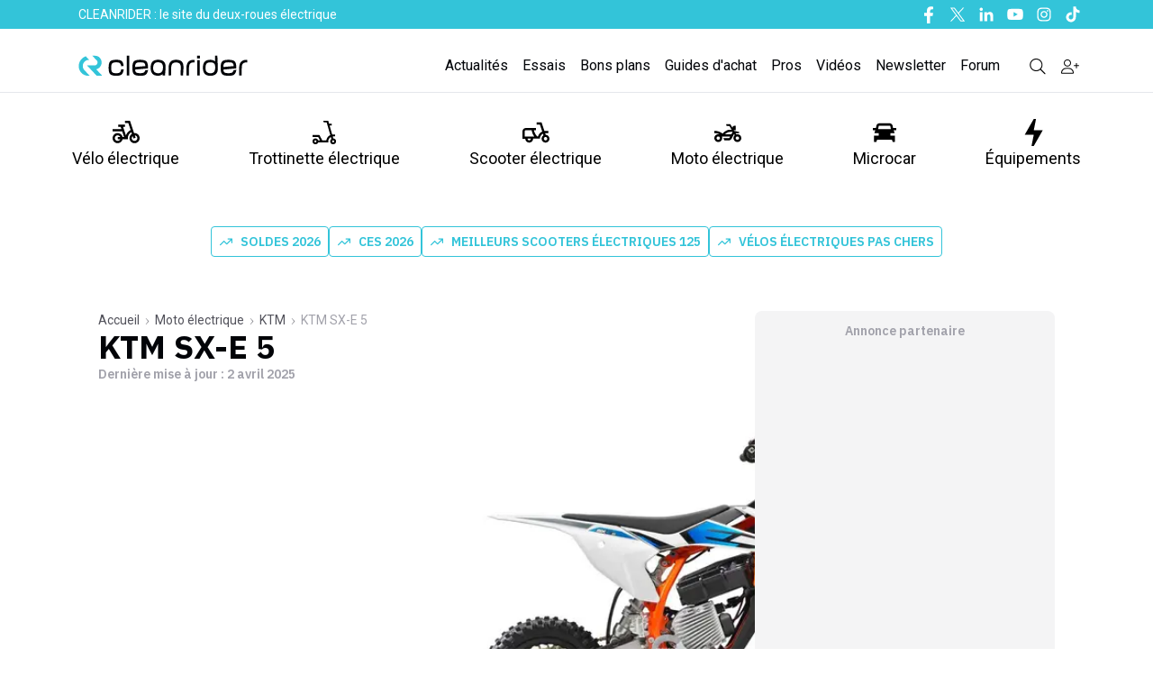

--- FILE ---
content_type: text/html; charset=utf-8
request_url: https://www.cleanrider.com/catalogue/moto-electrique/ktm/ktm-sx-e-5/
body_size: 30659
content:
<!DOCTYPE html><html lang="fr-FR" class="__variable_2b03e8 __variable_4f1194 scroll-smooth text-pretty font-body"><head><meta charSet="utf-8"/><meta name="viewport" content="width=device-width, initial-scale=1, maximum-scale=1"/><link rel="preload" as="image" imageSrcSet="/_next/image/?url=%2Fassets%2FCRLogo.svg&amp;w=256&amp;q=75 1x, /_next/image/?url=%2Fassets%2FCRLogo.svg&amp;w=640&amp;q=75 2x" fetchPriority="high"/><link rel="preload" as="image" imageSrcSet="/_next/image/?url=%2Fassets%2FCRLogo_clean.svg&amp;w=256&amp;q=75 1x, /_next/image/?url=%2Fassets%2FCRLogo_clean.svg&amp;w=384&amp;q=75 2x" fetchPriority="high"/><link rel="stylesheet" href="/_next/static/css/4b49c862e5030165.css" data-precedence="next"/><link rel="stylesheet" href="/_next/static/css/52213a65c9de9cd0.css" data-precedence="next"/><link rel="stylesheet" href="/_next/static/css/e3a273f72d256e46.css" data-precedence="next"/><link rel="stylesheet" href="/_next/static/css/f3c93ca5db43d3dc.css" data-precedence="next"/><link rel="stylesheet" href="/_next/static/css/8d943513c24f4601.css" data-precedence="next"/><link rel="stylesheet" href="/_next/static/css/fd050e13e31aae1b.css" data-precedence="next"/><link rel="preload" as="script" fetchPriority="low" href="/_next/static/chunks/webpack-5e34cb12f966dc3c.js"/><script src="/_next/static/chunks/2200cc46-aa3e310623ccdd4b.js" async=""></script><script src="/_next/static/chunks/2945-3384fb0acc1cf373.js" async=""></script><script src="/_next/static/chunks/main-app-b0d4e3a07e6a8cd0.js" async=""></script><script src="/_next/static/chunks/4434-4866988c1d200159.js" async=""></script><script src="/_next/static/chunks/4663-64e92e0de97a32e7.js" async=""></script><script src="/_next/static/chunks/1110-8c0420d91bf74438.js" async=""></script><script src="/_next/static/chunks/1587-77f63df8fb872c2c.js" async=""></script><script src="/_next/static/chunks/8695-2d40879317545b75.js" async=""></script><script src="/_next/static/chunks/3784-944000674d314322.js" async=""></script><script src="/_next/static/chunks/4333-5bc618776881cd6c.js" async=""></script><script src="/_next/static/chunks/6433-71302c778a2d82a9.js" async=""></script><script src="/_next/static/chunks/4394-b90bf18565de96d1.js" async=""></script><script src="/_next/static/chunks/175-81b4ca0e36528e13.js" async=""></script><script src="/_next/static/chunks/5422-41aeb5b42733a47b.js" async=""></script><script src="/_next/static/chunks/2702-ba4d6a646b9c947b.js" async=""></script><script src="/_next/static/chunks/7429-981a58a56b475b7a.js" async=""></script><script src="/_next/static/chunks/8521-ac242a2cf317f793.js" async=""></script><script src="/_next/static/chunks/app/(media)/catalogue/%5Bcategory%5D/%5Bbrand%5D/%5Buri%5D/page-26b5de9dc62b0bc1.js" async=""></script><script src="/_next/static/chunks/5659-fda5432a6f698214.js" async=""></script><script src="/_next/static/chunks/app/(media)/layout-4f6161e3239e1c6b.js" async=""></script><script src="/_next/static/chunks/2633-744171e3681b7a87.js" async=""></script><script src="/_next/static/chunks/app/(media)/error-6743c404967bfbc7.js" async=""></script><link rel="preload" href="https://www.googletagmanager.com/gtag/js?id=AW-676209447" as="script"/><link rel="preload" href="https://sc.affilizz.com/affilizz.js" as="script"/><link rel="preload" href="https://www.googletagmanager.com/gtm.js?id=GTM-T6GM9RW" as="script"/><link rel="preload" href="https://plausible.io/js/script.js" as="script"/><link rel="preload" href="https://talk.saabre.com/assets/js/count.js" as="script"/><meta name="theme-color" content="#33C4D9"/><title>KTM SX-E 5 : test, fiche technique, prix et actualités</title><meta name="description" content="KTM SX-E 5 : prix, autonomie, performance, on vous dit tout !"/><link rel="manifest" href="/manifest.webmanifest" crossorigin="use-credentials"/><meta name="robots" content="index, follow, max-video-preview:-1, max-image-preview:large, max-snippet:-1"/><meta name="affilizz-media" content="63bedf2d854fb5049c111f7f"/><meta name="facebook-domain-verification" content="sgycqeu4d7mbs1wse23bkn0bfsaufr"/><meta name="google-site-verification" content="Fiq93qX827Cy0Hwai9mR1bcedLO_9KWjCPq9TCvpElc"/><meta name="pn-tags" content="categorie:motocross-electriques,categorie:motos-electriques-pour-enfants,engin:moto-electrique,marque:ktm,modele:ktm-sx-e-5,type:single-catalog"/><link rel="canonical" href="https://www.cleanrider.com/catalogue/moto-electrique/ktm/ktm-sx-e-5/"/><meta property="og:title" content="KTM SX-E 5 : prix, autonomie, performances, recharge, vitesse"/><meta property="og:description" content="KTM SX-E 5 : prix, autonomie, performance, on vous dit tout !"/><meta property="og:url" content="https://www.cleanrider.com/catalogue/moto-electrique/ktm/ktm-sx-e-5/"/><meta property="og:site_name" content="Cleanrider"/><meta property="og:locale" content="fr_FR"/><meta property="og:image" content="https://cdn.cleanrider.com/uploads/2021/07/ktm-sx-e-5.jpg"/><meta property="og:image:height" content="779"/><meta property="og:image:width" content="1199"/><meta property="og:image:type" content="image/jpeg"/><meta property="og:type" content="article"/><meta name="twitter:card" content="summary_large_image"/><meta name="twitter:site" content="@cleanrider"/><meta name="twitter:title" content="KTM SX-E 5 : prix, autonomie, performances, recharge, vitesse"/><meta name="twitter:description" content="KTM SX-E 5 : prix, autonomie, performance, on vous dit tout !"/><meta name="twitter:image" content="https://cdn.cleanrider.com/uploads/2021/07/ktm-sx-e-5.jpg"/><meta name="twitter:image:height" content="779"/><meta name="twitter:image:width" content="1199"/><meta name="twitter:image:type" content="image/jpeg"/><link rel="icon" href="/favicon.ico" type="image/x-icon" sizes="48x48"/><link rel="icon" href="/icon1.png?9e18b96bf3912cf6" type="image/png" sizes="16x16"/><link rel="icon" href="/icon2.png?de23b71e3c8b4b35" type="image/png" sizes="32x32"/><link rel="apple-touch-icon" href="/apple-icon.png?858afd60c416d6e2" type="image/png" sizes="180x180"/><meta name="next-size-adjust"/><meta property="article:modified_time" content="2025-04-02T23:15:06"/><meta property="article:published_time" content="2019-06-26T00:00:00"/><meta name="cXenseParse:taxonomy" content="motos-electriques-pour-enfants,motocross-electriques" data-separator=","/><meta name="cXenseParse:number:srl-prix" content="6 125"/><meta name="cXenseParse:pageclass" content="article"/><script src="/_next/static/chunks/polyfills-42372ed130431b0a.js" noModule=""></script></head><body><script>!function(){try{var d=document.documentElement,n='data-theme',s='setAttribute';var e=localStorage.getItem('theme');if('system'===e||(!e&&false)){var t='(prefers-color-scheme: dark)',m=window.matchMedia(t);if(m.media!==t||m.matches){d.style.colorScheme = 'dark';d[s](n,'dark')}else{d.style.colorScheme = 'light';d[s](n,'light')}}else if(e){d[s](n,e|| '')}else{d[s](n,'light')}if(e==='light'||e==='dark'||!e)d.style.colorScheme=e||'light'}catch(e){}}()</script><script type="application/ld+json">{"@context":"https://schema.org","@graph":[{"@type":"WebPage","@id":"https://www.cleanrider.com/catalogue/moto-electrique/ktm/ktm-sx-e-5/","url":"https://www.cleanrider.com/catalogue/moto-electrique/ktm/ktm-sx-e-5/","name":"KTM SX-E 5 : test, fiche technique, prix et actualités","isPartOf":{"@id":"https://www.cleanrider.com/#website"},"primaryImageOfPage":{"@id":"https://www.cleanrider.com/catalogue/moto-electrique/ktm/ktm-sx-e-5/#primaryimage"},"image":{"@id":"https://www.cleanrider.com/catalogue/moto-electrique/ktm/ktm-sx-e-5/#primaryimage"},"thumbnailUrl":"https://cdn.cleanrider.com/uploads/2021/07/ktm-sx-e-5.jpg","datePublished":"2019-06-25T22:00:00+00:00","dateModified":"2025-04-02T21:15:06+00:00","description":"KTM SX-E 5 : prix, autonomie, performance, on vous dit tout !","breadcrumb":{"@id":"https://www.cleanrider.com/catalogue/moto-electrique/ktm/ktm-sx-e-5/#breadcrumb"},"inLanguage":"fr-FR","potentialAction":[{"@type":"ReadAction","target":["https://www.cleanrider.com/catalogue/moto-electrique/ktm/ktm-sx-e-5/"]}]},{"@type":"ImageObject","inLanguage":"fr-FR","@id":"https://www.cleanrider.com/catalogue/moto-electrique/ktm/ktm-sx-e-5/#primaryimage","url":"https://cdn.cleanrider.com/uploads/2021/07/ktm-sx-e-5.jpg","contentUrl":"https://cdn.cleanrider.com/uploads/2021/07/ktm-sx-e-5.jpg","width":1199,"height":779},{"@type":"WebSite","@id":"https://www.cleanrider.com/#website","url":"https://www.cleanrider.com/","name":"Cleanrider","description":"Le site du deux roues électrique","publisher":{"@id":"https://www.cleanrider.com/#organization"},"potentialAction":[{"@type":"SearchAction","target":{"@type":"EntryPoint","urlTemplate":"https://www.cleanrider.com/?s={search_term_string}"},"query-input":"required name=search_term_string"}],"inLanguage":"fr-FR"},{"@type":"Organization","@id":"https://www.cleanrider.com/#organization","name":"Cleanrider","url":"https://www.cleanrider.com/","logo":{"@type":"ImageObject","inLanguage":"fr-FR","@id":"https://www.cleanrider.com/#/schema/logo/image/","url":"https://cdn.cleanrider.com/uploads/2021/08/logo-cleanrider.png","contentUrl":"https://cdn.cleanrider.com/uploads/2021/08/logo-cleanrider.png","width":1494,"height":242,"caption":"Cleanrider"},"image":{"@id":"https://www.cleanrider.com/#/schema/logo/image/"},"sameAs":["https://x.com/cleanrider"]},{"@type":"BreadcrumbList","@id":"https://www.cleanrider.com/catalogue/moto-electrique/ktm/ktm-sx-e-5/#breadcrumb","itemListElement":[{"@type":"ListItem","position":1,"name":"Accueil","item":"https://www.cleanrider.com/"},{"@type":"ListItem","position":2,"name":"Moto électrique","item":"https://www.cleanrider.com/moto-electrique/"},{"@type":"ListItem","position":3,"name":"KTM","item":"https://www.cleanrider.com/moto-electrique/ktm/"},{"@type":"ListItem","position":4,"name":"KTM SX-E 5","item":"https://www.cleanrider.com/catalogue/moto-electrique/ktm/ktm-sx-e-5/"}]},{"@type":"Product","name":"KTM SX-E 5","image":["https://cdn.cleanrider.com/uploads/2021/07/ktm-sx-e-5.jpg"],"brand":{"@type":"Brand","name":"KTM"},"offers":{"@type":"Offer","url":"https://www.cleanrider.com/catalogue/moto-electrique/ktm/ktm-sx-e-5/","priceCurrency":"EUR","price":6125}}]}</script><header class="sticky top-0 z-50 flex w-screen max-w-full flex-col md:relative"><!--$!--><template data-dgst="BAILOUT_TO_CLIENT_SIDE_RENDERING"></template><!--/$--><div class="hidden bg-brand-classic text-white md:block"><div class="mx-auto max-w-6xl px-[15px]"><div class="relative mx-auto flex h-8 items-center justify-between"><div class="flex flex-1 items-center"><p class="ml-2 py-1 align-middle text-sm font-normal">CLEANRIDER : le site du deux-roues électrique</p></div><div class="hidden md:flex md:items-center md:space-x-3"><a href="https://www.facebook.com/cleanrider" class="text-white hover:text-gray-800" target="_blank" title="Nous suivre sur Facebook"><span class="sr-only">Facebook</span><svg width="16" height="16" class="h-5 w-5 fill-white hover:fill-gray-800" xmlns="http://www.w3.org/2000/svg" viewBox="0 0 16 16"><use href="/icons/facebook-f.svg#path"></use></svg></a><a href="https://twitter.com/cleanrider" class="text-white hover:text-gray-800" target="_blank" title="Nous suivre sur Twitter"><span class="sr-only">Twitter</span><svg width="16" height="16" class="h-5 w-5 fill-white hover:fill-gray-800" xmlns="http://www.w3.org/2000/svg" viewBox="0 0 16 16"><use href="/icons/twitter.svg#path"></use></svg></a><a href="https://www.linkedin.com/company/Cleanrider" class="text-white hover:text-gray-800" target="_blank" title="Nous suivre sur Linkedin"><span class="sr-only">Linkedin</span><svg width="16" height="16" class="h-5 w-5 fill-white hover:fill-gray-800" xmlns="http://www.w3.org/2000/svg" viewBox="0 0 16 16"><use href="/icons/linkedin-in.svg#path"></use></svg></a><a href="https://www.youtube.com/c/Cleanrider" class="text-white hover:text-gray-800" target="_blank" title="Nous suivre sur Youtube"><span class="sr-only">Youtube</span><svg width="16" height="16" class="h-5 w-5 fill-white hover:fill-gray-800" xmlns="http://www.w3.org/2000/svg" viewBox="0 0 16 16"><use href="/icons/youtube.svg#path"></use></svg></a><a href="https://www.instagram.com/cleanriderfr/" class="text-white hover:text-gray-800" target="_blank" title="Nous suivre sur Instagram"><span class="sr-only">Instagram</span><svg width="16" height="16" class="h-5 w-5 fill-white hover:fill-gray-800" xmlns="http://www.w3.org/2000/svg" viewBox="0 0 16 16"><use href="/icons/instagram.svg#path"></use></svg></a><a href="https://www.tiktok.com/@cleanrider_" class="text-white hover:text-gray-800" target="_blank" title="Nous suivre sur Tiktok"><span class="sr-only">Tiktok</span><svg width="16" height="16" class="h-5 w-5 fill-white hover:fill-gray-800" xmlns="http://www.w3.org/2000/svg" viewBox="0 0 16 16"><use href="/icons/tiktok.svg#path"></use></svg></a></div></div></div></div><div class="hidden bg-white md:block"><div class="border-b-[1px]"><div class="relative mx-auto flex max-w-[1140px] items-center justify-between"><div class="flex flex-1 items-center"><a href="/" title="Cleanrider" class="mt-3"><img alt="Cleanrider" fetchPriority="high" width="222" height="58" decoding="async" data-nimg="1" class="max-md:w-[222px]" style="color:transparent" srcSet="/_next/image/?url=%2Fassets%2FCRLogo.svg&amp;w=256&amp;q=75 1x, /_next/image/?url=%2Fassets%2FCRLogo.svg&amp;w=640&amp;q=75 2x" src="/_next/image/?url=%2Fassets%2FCRLogo.svg&amp;w=640&amp;q=75"/></a></div><div class="mr-3 mt-3 flex items-center space-x-4 font-roboto"><a href="/actus/" class="text-base text-foreground-text-primary hover:text-brand-hover">Actualités</a><a href="/essais/" class="text-base text-foreground-text-primary hover:text-brand-hover">Essais</a><a href="/bons-plans/" class="text-base text-foreground-text-primary hover:text-brand-hover">Bons plans</a><a href="/dossiers/" class="text-base text-foreground-text-primary hover:text-brand-hover">Guides d&#x27;achat</a><a href="/pros/" class="text-base text-foreground-text-primary hover:text-brand-hover">Pros</a><a href="/videos/" class="text-base text-foreground-text-primary hover:text-brand-hover">Vidéos</a><a href="/newsletters/" class="text-base text-foreground-text-primary hover:text-brand-hover">Newsletter</a><a href="https://forums.cleanrider.com/" class="text-base text-foreground-text-primary hover:text-brand-hover">Forum</a><a class="modal-open cursor-pointer text-black hover:text-brand-hover" href="/recherche/"><svg width="16" height="16" class="ml-4 h-5 w-5 fill-black hover:fill-brand-hover" xmlns="http://www.w3.org/2000/svg" viewBox="0 0 16 16"><use href="/icons/magnifying-glass.svg#path"></use></svg></a><!--$!--><template data-dgst="BAILOUT_TO_CLIENT_SIDE_RENDERING"></template><!--/$--></div></div></div><div class="mx-auto max-w-[1140px]"><div class="mx-auto mt-4 flex justify-between gap-y-8 font-roboto text-lg"><div class="group"><div class="flex items-center"><a href="/velo-electrique/" class="relative flex h-full cursor-pointer flex-col items-center gap-0 p-[13px] px-2.5 text-center duration-[250ms] ease-out hover:fill-brand-hover hover:text-brand-hover"><svg width="16" height="16" class="w-[30px] h-[30px] ease-out duration-[250ms] fill-inherit" xmlns="http://www.w3.org/2000/svg" viewBox="0 0 16 16"><use href="/icons/velo.svg#path"></use></svg>Vélo électrique</a><div class="absolute left-0 top-[199px] z-10 hidden w-full border-b-[1px] bg-white group-hover:block"><ul class="relative mx-auto grid max-w-[1140px] grid-cols-2 overflow-hidden"><li><div class="grid grid-cols-2 gap-x-8 gap-y-10 bg-white py-8 pr-12" aria-labelledby="catalogueHeading"><p id="catalogueHeading" class="sr-only">Catalogue</p><div><p class="px-4 text-sm font-bold uppercase tracking-wide text-brand-classic">Produits</p><ul class="mt-5 space-y-6"><li class="flow-root"><a href="/catalogue/velo-electrique/" class="-m-3 flex items-center rounded-md px-3 py-2 text-sm font-medium text-gray-900 transition duration-150 ease-in-out hover:bg-gray-100"><span class="ml-4">Tous les vélos électriques</span></a></li><li class="flow-root"><a href="/catalogue/velo-electrique/velos-pliants-electriques/" class="-m-3 flex items-center rounded-md px-3 py-2 text-sm font-medium text-gray-900 transition duration-150 ease-in-out hover:bg-gray-100"><span class="ml-4">Vélo électrique pliant</span></a></li><li class="flow-root"><a href="/catalogue/velo-electrique/vtt-electriques/" class="-m-3 flex items-center rounded-md px-3 py-2 text-sm font-medium text-gray-900 transition duration-150 ease-in-out hover:bg-gray-100"><span class="ml-4">VTT électrique</span></a></li><li class="flow-root"><a href="/catalogue/velo-electrique/vtc-electriques/" class="-m-3 flex items-center rounded-md px-3 py-2 text-sm font-medium text-gray-900 transition duration-150 ease-in-out hover:bg-gray-100"><span class="ml-4">VTC électrique</span></a></li><li class="flow-root"><a href="/catalogue/velo-electrique/velos-de-ville-electriques/" class="-m-3 flex items-center rounded-md px-3 py-2 text-sm font-medium text-gray-900 transition duration-150 ease-in-out hover:bg-gray-100"><span class="ml-4">Vélo de ville électrique</span></a></li><li class="flow-root"><a href="/catalogue/velo-electrique/velos-cargo-electriques/" class="-m-3 flex items-center rounded-md px-3 py-2 text-sm font-medium text-gray-900 transition duration-150 ease-in-out hover:bg-gray-100"><span class="ml-4">Vélo cargo électrique</span></a></li><li class="flow-root"><a href="/catalogue/velo-electrique/speed-bike-electriques/" class="-m-3 flex items-center rounded-md px-3 py-2 text-sm font-medium text-gray-900 transition duration-150 ease-in-out hover:bg-gray-100"><span class="ml-4">Speed-bike électriques</span></a></li><li class="flow-root"><a href="/catalogue/velo-electrique/velos-gravel-electriques/ " class="-m-3 flex items-center rounded-md px-3 py-2 text-sm font-medium text-gray-900 transition duration-150 ease-in-out hover:bg-gray-100"><span class="ml-4">Vélos gravel électriques</span></a></li></ul><div class="ml-4 mt-4 inline-flex rounded-full bg-gray-100 text-sm leading-none text-gray-500"><a href="/calcul-cote-velo-electrique/" class="inline-flex items-center rounded-l-full px-4 py-2 transition-colors duration-300 ease-in hover:text-brand-classic focus:text-brand-classic focus:outline-none"><svg xmlns="http://www.w3.org/2000/svg" class="fill-current- mr-1 h-5 w-5" viewBox="0 0 20 20" fill="currentColor"><path fill-rule="evenodd" d="M6 2a2 2 0 00-2 2v12a2 2 0 002 2h8a2 2 0 002-2V4a2 2 0 00-2-2H6zm1 2a1 1 0 000 2h6a1 1 0 100-2H7zm6 7a1 1 0 011 1v3a1 1 0 11-2 0v-3a1 1 0 011-1zm-3 3a1 1 0 100 2h.01a1 1 0 100-2H10zm-4 1a1 1 0 011-1h.01a1 1 0 110 2H7a1 1 0 01-1-1zm1-4a1 1 0 100 2h.01a1 1 0 100-2H7zm2 1a1 1 0 011-1h.01a1 1 0 110 2H10a1 1 0 01-1-1zm4-4a1 1 0 100 2h.01a1 1 0 100-2H13zM9 9a1 1 0 011-1h.01a1 1 0 110 2H10a1 1 0 01-1-1zM7 8a1 1 0 000 2h.01a1 1 0 000-2H7z" clip-rule="evenodd"></path></svg><span class="text-sm text-gray-600">Cote vélo d&#x27;occasion</span></a></div></div><div><p class="px-4 text-sm font-bold uppercase tracking-wide text-brand-classic">Marques</p><ul class="mb-2 ml-3 mt-2 leading-8"><li class="inline"><a href="/catalogue/velo-electrique/decathlon/" class="tag-marque">Decathlon</a></li><li class="inline"><a href="/catalogue/velo-electrique/nakamura/" class="tag-marque">Nakamura Intersport</a></li><li class="inline"><a href="/catalogue/velo-electrique/neomouv/" class="tag-marque">Neomouv</a></li><li class="inline"><a href="/catalogue/velo-electrique/winora/" class="tag-marque">Winora</a></li><li class="inline"><a href="/catalogue/velo-electrique/toyota/" class="tag-marque">Toyota</a></li><li class="inline"><a href="/catalogue/velo-electrique/peugeot/" class="tag-marque">Peugeot</a></li></ul><p class="mt-4 px-4 text-sm font-bold uppercase tracking-wide text-brand-classic">Guides d&#x27;achat</p><ul class="mt-5 space-y-6"><li class="flow-root"><a href="/dossiers/velo-electrique/prime-subvention-bonus-velo-electrique/" class="-m-3 flex items-center rounded-md px-3 py-1 text-sm font-medium text-gray-900 transition duration-150 ease-in-out hover:bg-gray-100"><span class="ml-4">Bonus vélo électrique 2026 : le bonus à l&#x27;achat en détail</span></a></li><li class="flow-root"><a href="/actus/meilleurs-velos-electriques-a-acheter/" class="-m-3 flex items-center rounded-md px-3 py-1 text-sm font-medium text-gray-900 transition duration-150 ease-in-out hover:bg-gray-100"><span class="ml-4">Meilleurs vélos électriques 2026</span></a></li><li class="flow-root"><a href="/dossiers/velo-electrique/5-bonnes-raisons-acheter-velo-electrique/" class="-m-3 flex items-center rounded-md px-3 py-1 text-sm font-medium text-gray-900 transition duration-150 ease-in-out hover:bg-gray-100"><span class="ml-4">5 raisons de passer au vélo électrique</span></a></li><li class="flow-root"><a href="/dossiers/velo-electrique/bien-choisir-son-velo-electrique/" class="-m-3 flex items-center rounded-md px-3 py-1 text-sm font-medium text-gray-900 transition duration-150 ease-in-out hover:bg-gray-100"><span class="ml-4">Comment choisir son vélo électrique ?</span></a></li><li><a href="/dossiers/velo-electrique/" class="ml-4 mt-6 text-sm font-bold text-brand-classic transition duration-150 ease-in-out hover:text-brand-cr-hover">Tous les guides d&#x27;achat <span aria-hidden="true">→</span></a></li></ul></div></div></li><li><div class="h-full bg-gray-100 px-8 py-8 pl-12"><p class="text-sm font-medium uppercase tracking-wide text-gray-500">Dernières actualités</p><div id="pn-header-actus-velo-electrique"></div><div class="mt-6 text-sm font-bold"><a href="/velo-electrique/" class="text-brand-classic transition duration-150 ease-in-out hover:text-gray-500">Toutes les actus<span aria-hidden="true">→</span></a></div></div></li></ul></div></div></div><div class="group"><div class="flex items-center"><a href="/trottinette-electrique/" class="relative flex h-full cursor-pointer flex-col items-center gap-0 p-[13px] px-2.5 text-center duration-[250ms] ease-out hover:fill-brand-hover hover:text-brand-hover"><svg width="16" height="16" class="w-[30px] h-[30px] ease-out duration-[250ms] fill-inherit" xmlns="http://www.w3.org/2000/svg" viewBox="0 0 16 16"><use href="/icons/trotinette.svg#path"></use></svg>Trottinette électrique</a><div class="absolute left-0 top-[199px] z-10 hidden w-full border-b-[1px] bg-white group-hover:block"><ul class="relative mx-auto grid max-w-[1140px] grid-cols-2 overflow-hidden"><li><div class="grid grid-cols-2 gap-x-8 gap-y-10 bg-white py-8 pr-12" aria-labelledby="catalogueHeading"><p id="catalogueHeading" class="sr-only">Catalogue</p><div><p class="px-4 text-sm font-bold uppercase tracking-wide text-brand-classic">Produits</p><ul class="mt-5 space-y-6"><li class="flow-root"><a href="/catalogue/trottinette-electrique/" class="-m-3 flex items-center rounded-md px-3 py-2 text-sm font-medium text-gray-900 transition duration-150 ease-in-out hover:bg-gray-100"><span class="ml-4">Toutes les trottinettes électriques</span></a></li><li class="flow-root"><a href="/catalogue/trottinette-electrique/trottinettes-electriques-pas-cher/" class="-m-3 flex items-center rounded-md px-3 py-2 text-sm font-medium text-gray-900 transition duration-150 ease-in-out hover:bg-gray-100"><span class="ml-4">Trottinettes électriques pas chères</span></a></li><li class="flow-root"><a href="/catalogue/trottinette-electrique/trottinettes-electriques-rapides/" class="-m-3 flex items-center rounded-md px-3 py-2 text-sm font-medium text-gray-900 transition duration-150 ease-in-out hover:bg-gray-100"><span class="ml-4">Trottinettes électriques rapides</span></a></li><li class="flow-root"><a href="/catalogue/trottinette-electrique/trottinettes-electriques-puissantes/" class="-m-3 flex items-center rounded-md px-3 py-2 text-sm font-medium text-gray-900 transition duration-150 ease-in-out hover:bg-gray-100"><span class="ml-4">Trottinettes électriques puissantes</span></a></li><li class="flow-root"><a href="/catalogue/trottinette-electrique/trottinettes-electriques-legeres/" class="-m-3 flex items-center rounded-md px-3 py-2 text-sm font-medium text-gray-900 transition duration-150 ease-in-out hover:bg-gray-100"><span class="ml-4">Trottinettes électriques légères</span></a></li></ul></div><div><p class="px-4 text-sm font-bold uppercase tracking-wide text-brand-classic">Marques</p><ul class="mb-2 ml-3 mt-2 leading-8"><li class="inline"><a href="/catalogue/trottinette-electrique/decathlon-oxelo/" class="tag-marque">Decathlon</a></li><li class="inline"><a href="/catalogue/trottinette-electrique/dualtron/" class="tag-marque">Dualtron</a></li><li class="inline"><a href="/catalogue/trottinette-electrique/ducati/" class="tag-marque">Ducati</a></li><li class="inline"><a href="/catalogue/trottinette-electrique/ninebot-by-segway/" class="tag-marque">Segway</a></li><li class="inline"><a href="/catalogue/trottinette-electrique/navee/" class="tag-marque">Navee</a></li><li class="inline"><a href="/catalogue/trottinette-electrique/urbanglide/" class="tag-marque">Urbanglide</a></li><li class="inline"><a href="/catalogue/trottinette-electrique/wispeed/" class="tag-marque">Wispeed</a></li><li class="inline"><a href="/catalogue/trottinette-electrique/xiaomi/" class="tag-marque">Xiaomi</a></li></ul><p class="mt-4 px-4 text-sm font-bold uppercase tracking-wide text-brand-classic">Guides d&#x27;achat</p><ul class="mt-5 space-y-6"><li class="flow-root"><a href="/dossiers/trottinette-electrique/comment-choisir-sa-trottinette-electrique/" class="-m-3 flex items-center rounded-md px-3 py-1 text-sm font-medium text-gray-900 transition duration-150 ease-in-out hover:bg-gray-100"><span class="ml-4">Comment choisir sa trottinette électrique ?</span></a></li><li class="flow-root"><a href="/dossiers/trottinette-electrique/trottinette-electrique-et-reglementation-tout-ce-que-vous-devez-savoir/" class="-m-3 flex items-center rounded-md px-3 py-1 text-sm font-medium text-gray-900 transition duration-150 ease-in-out hover:bg-gray-100"><span class="ml-4">Trottinette électrique : tout savoir sur la réglementation</span></a></li><li><a href="/dossiers/trottinette-electrique/" class="ml-4 mt-6 text-sm font-bold text-brand-classic transition duration-150 ease-in-out hover:text-brand-cr-hover">Tous les guides d&#x27;achat <span aria-hidden="true">→</span></a></li></ul></div></div></li><li><div class="h-full bg-gray-100 px-8 py-8 pl-12"><p class="text-sm font-medium uppercase tracking-wide text-gray-500">Dernières actualités</p><div id="pn-header-actus-trottinette-electrique"></div><div class="mt-6 text-sm font-bold"><a href="/trottinette-electrique/" class="text-brand-classic transition duration-150 ease-in-out hover:text-gray-500">Toutes les actus <span aria-hidden="true">→</span></a></div></div></li></ul></div></div></div><div class="group"><div class="flex items-center"><a href="/scooter-electrique/" class="relative flex h-full cursor-pointer flex-col items-center gap-0 p-[13px] px-2.5 text-center duration-[250ms] ease-out hover:fill-brand-hover hover:text-brand-hover"><svg width="16" height="16" class="w-[30px] h-[30px] ease-out duration-[250ms] fill-inherit" xmlns="http://www.w3.org/2000/svg" viewBox="0 0 16 16"><use href="/icons/scooter.svg#path"></use></svg>Scooter électrique</a><div class="absolute left-0 top-[199px] z-10 hidden w-full border-b-[1px] bg-white group-hover:block"><ul class="relative mx-auto grid max-w-[1140px] grid-cols-2 overflow-hidden"><li><div class="grid grid-cols-2 gap-x-8 gap-y-10 bg-white py-8 pr-12" aria-labelledby="catalogueHeading"><p id="catalogueHeading" class="sr-only">Catalogue</p><div><p class="px-4 text-sm font-bold uppercase tracking-wide text-brand-classic">Produits</p><ul class="mt-5 space-y-6"><li class="flow-root"><a href="/catalogue/scooter-electrique/" class="-m-3 flex items-center rounded-md px-3 py-2 text-sm font-medium text-gray-900 transition duration-150 ease-in-out hover:bg-gray-100"><span class="ml-4">Tous les scooters électriques</span></a></li><li class="flow-root"><a href="/catalogue/scooter-electrique/scooters-electriques-50-cc/" class="-m-3 flex items-center rounded-md px-3 py-2 text-sm font-medium text-gray-900 transition duration-150 ease-in-out hover:bg-gray-100"><span class="ml-4">Scooters électriques 50cc</span></a></li><li class="flow-root"><a href="/catalogue/scooter-electrique/scooters-electriques-125-cc/" class="-m-3 flex items-center rounded-md px-3 py-2 text-sm font-medium text-gray-900 transition duration-150 ease-in-out hover:bg-gray-100"><span class="ml-4">Scooters électriques 125cc</span></a></li><li class="flow-root"><a href="/catalogue/scooter-electrique/scooters-electriques-a-trois-roues/" class="-m-3 flex items-center rounded-md px-3 py-2 text-sm font-medium text-gray-900 transition duration-150 ease-in-out hover:bg-gray-100"><span class="ml-4">Scooters électriques à trois roues</span></a></li></ul></div><div><p class="px-4 text-sm font-bold uppercase tracking-wide text-brand-classic">Marques</p><ul class="mb-2 ml-3 mt-2 leading-8"><li class="inline"><a href="/catalogue/scooter-electrique/bmw/" class="tag-marque">BMW</a></li><li class="inline"><a href="/catalogue/scooter-electrique/speed-rider/speed-rider-sr-1/" class="tag-marque">Speed rider</a></li><li class="inline"><a href="/catalogue/scooter-electrique/piaggio/" class="tag-marque">Piaggio</a></li><li class="inline"><a href="/catalogue/scooter-electrique/easy-watts/" class="tag-marque">Easy-Watts</a></li><li class="inline"><a href="/catalogue/scooter-electrique/pink/" class="tag-marque">Pink</a></li><li class="inline"><a href="/catalogue/scooter-electrique/silence/" class="tag-marque">Silence</a></li><li class="inline"><a href="/catalogue/scooter-electrique/frison/" class="tag-marque">Frison</a></li></ul><p class="mt-4 px-4 text-sm font-bold uppercase tracking-wide text-brand-classic">Guides d&#x27;achat</p><ul class="mt-5 space-y-6"><li class="flow-root"><a href="/actus/meilleurs-scooters-electriques-125/" class="-m-3 flex items-center rounded-md px-3 py-1 text-sm font-medium text-gray-900 transition duration-150 ease-in-out hover:bg-gray-100"><span class="ml-4">Meilleurs scooters électriques 125</span></a></li><li class="flow-root"><a href="/dossiers/scooter-electrique/scooter-electrique-fonctionnement-comment-ca-marche/" class="-m-3 flex items-center rounded-md px-3 py-1 text-sm font-medium text-gray-900 transition duration-150 ease-in-out hover:bg-gray-100"><span class="ml-4">Scooter électrique : comment ça marche ?</span></a></li><li class="flow-root"><a href="/dossiers/scooter-electrique/guide-achat-bien-choisir-scooter-electrique/" class="-m-3 flex items-center rounded-md px-3 py-1 text-sm font-medium text-gray-900 transition duration-150 ease-in-out hover:bg-gray-100"><span class="ml-4">Choisir son scooter électrique</span></a></li><li><a href="/dossiers/scooter-electrique/" class="ml-4 mt-6 text-sm font-bold text-brand-classic transition duration-150 ease-in-out hover:text-brand-cr-hover">Tous les guides d&#x27;achat <span aria-hidden="true">→</span></a></li></ul></div></div></li><li><div class="h-full bg-gray-100 px-8 py-8 pl-12"><p class="text-sm font-medium uppercase tracking-wide text-gray-500">Dernières actualités</p><div id="pn-header-actus-scooter-electrique"></div><div class="mt-6 text-sm font-bold"><a href="/scooter-electrique/" class="text-brand-classic transition duration-150 ease-in-out hover:text-gray-500">Toutes les actus <span aria-hidden="true">→</span></a></div></div></li></ul></div></div></div><div class="group"><div class="flex items-center"><a href="/moto-electrique/" class="relative flex h-full cursor-pointer flex-col items-center gap-0 p-[13px] px-2.5 text-center duration-[250ms] ease-out hover:fill-brand-hover hover:text-brand-hover"><svg width="16" height="16" class="w-[30px] h-[30px] ease-out duration-[250ms] fill-inherit" xmlns="http://www.w3.org/2000/svg" viewBox="0 0 16 16"><use href="/icons/moto.svg#path"></use></svg>Moto électrique</a><div class="absolute left-0 top-[199px] z-10 hidden w-full border-b-[1px] bg-white group-hover:block"><ul class="relative mx-auto grid max-w-[1140px] grid-cols-2 overflow-hidden"><li><div class="grid grid-cols-2 gap-x-8 gap-y-10 bg-white py-8 pr-12" aria-labelledby="catalogueHeading"><p id="catalogueHeading" class="sr-only">Catalogue</p><div><p class="px-4 text-sm font-bold uppercase tracking-wide text-brand-classic">Produits</p><ul class="mt-5 space-y-6"><li class="flow-root"><a href="/catalogue/moto-electrique/" class="-m-3 flex items-center rounded-md px-3 py-2 text-sm font-medium text-gray-900 transition duration-150 ease-in-out hover:bg-gray-100"><span class="ml-4">Toutes les motos électriques</span></a></li><li class="flow-root"><a href="/catalogue/moto-electrique/motos-electriques-urbaines/" class="-m-3 flex items-center rounded-md px-3 py-2 text-sm font-medium text-gray-900 transition duration-150 ease-in-out hover:bg-gray-100"><span class="ml-4">Motos électriques urbaines</span></a></li><li class="flow-root"><a href="/catalogue/moto-electrique/motos-electriques-trial/" class="-m-3 flex items-center rounded-md px-3 py-2 text-sm font-medium text-gray-900 transition duration-150 ease-in-out hover:bg-gray-100"><span class="ml-4">Motos électriques trial</span></a></li><li class="flow-root"><a href="/catalogue/moto-electrique/motos-electriques-enduro/" class="-m-3 flex items-center rounded-md px-3 py-2 text-sm font-medium text-gray-900 transition duration-150 ease-in-out hover:bg-gray-100"><span class="ml-4">Motos électriques enduro</span></a></li><li class="flow-root"><a href="/catalogue/moto-electrique/motos-electriques-off-road/" class="-m-3 flex items-center rounded-md px-3 py-2 text-sm font-medium text-gray-900 transition duration-150 ease-in-out hover:bg-gray-100"><span class="ml-4">Motos électriques off-road</span></a></li><li class="flow-root"><a href="/catalogue/moto-electrique/motos-electriques-125/" class="-m-3 flex items-center rounded-md px-3 py-2 text-sm font-medium text-gray-900 transition duration-150 ease-in-out hover:bg-gray-100"><span class="ml-4">Motos électriques 125</span></a></li><li class="flow-root"><a href="/catalogue/moto-electrique/moto-electrique-sans-permis/" class="-m-3 flex items-center rounded-md px-3 py-2 text-sm font-medium text-gray-900 transition duration-150 ease-in-out hover:bg-gray-100"><span class="ml-4">Motos électriques sans permis</span></a></li></ul></div><div><p class="px-4 text-sm font-bold uppercase tracking-wide text-brand-classic">Marques</p><ul class="mb-2 ml-3 mt-2 leading-8"><li class="inline"><a href="/catalogue/moto-electrique/bmw/" class="tag-marque">BMW</a></li><li class="inline"><a href="/catalogue/moto-electrique/zero-motorcycles/" class="tag-marque">Zero Motorcycles</a></li></ul><p class="mt-4 px-4 text-sm font-bold uppercase tracking-wide text-brand-classic">Guides d&#x27;achat</p><ul class="mt-5 space-y-6"><li class="flow-root"><a href="/actus/motos-electriques-125-meilleurs-modeles-a-acheter/" class="-m-3 flex items-center rounded-md px-3 py-2 text-sm font-medium text-gray-900 transition duration-150 ease-in-out hover:bg-gray-100"><span class="ml-4">Meilleures motos électriques</span></a></li><li><a href="/dossiers/moto-electrique/" class="ml-4 mt-6 text-sm font-bold text-brand-classic transition duration-150 ease-in-out hover:text-brand-cr-hover">Tous les guides d&#x27;achat <span aria-hidden="true">→</span></a></li></ul></div></div></li><li><div class="h-full bg-gray-100 px-8 py-8 pl-12"><p class="text-sm font-medium uppercase tracking-wide text-gray-500">Dernières actualités</p><div id="pn-header-actus-moto-electrique"></div><div class="mt-6 text-sm font-bold"><a href="/moto-electrique/" class="text-brand-classic transition duration-150 ease-in-out hover:text-gray-500">Toutes les actus <span aria-hidden="true">→</span></a></div></div></li></ul></div></div></div><div class="group"><div class="flex items-center"><a href="/voiture-electrique-sans-permis/" class="relative flex h-full cursor-pointer flex-col items-center gap-0 p-[13px] px-2.5 text-center duration-[250ms] ease-out hover:fill-brand-hover hover:text-brand-hover"><svg width="16" height="16" class="w-[30px] h-[30px] ease-out duration-[250ms] fill-inherit" xmlns="http://www.w3.org/2000/svg" viewBox="0 0 16 16"><use href="/icons/microcar.svg#path"></use></svg>Microcar</a><div class="absolute left-0 top-[199px] z-10 hidden w-full border-b-[1px] group-hover:block bg-gray-100"><ul class="relative mx-auto grid max-w-[1140px] w-full grid-cols-1 overflow-hidden"><li><div class="h-full bg-gray-100 px-8 py-8 pl-12"><p class="text-sm font-medium uppercase tracking-wide text-gray-500">Dernières actualités</p><div id="pn-header-actus-microcar"></div><div class="text-sm font-bold"><a href="/voiture-electrique-sans-permis/" class="text-brand-classic transition duration-150 ease-in-out hover:text-gray-500">Toutes les actus <span aria-hidden="true">→</span></a></div></div></li></ul></div></div></div><div class="group"><div class="flex items-center"><a href="/accessoires/" class="relative flex h-full cursor-pointer flex-col items-center gap-0 p-[13px] px-2.5 text-center duration-[250ms] ease-out hover:fill-brand-hover hover:text-brand-hover"><svg width="16" height="16" class="w-[30px] h-[30px] ease-out duration-[250ms] fill-inherit" xmlns="http://www.w3.org/2000/svg" viewBox="0 0 16 16"><use href="/icons/equipement.svg#path"></use></svg>Équipements</a><div class="absolute left-0 top-[199px] z-10 hidden w-full border-b-[1px] bg-white group-hover:block"><ul class="relative mx-auto grid max-w-[1140px] grid-cols-2 overflow-hidden"><li><div class="bg-white py-8 pr-12" aria-labelledby="catalogueHeading"><p id="catalogueHeading" class="sr-only">Derniers essais accessoires</p><p class="mt-4 px-4 text-sm font-bold uppercase tracking-wide text-brand-classic">Sélections</p><div id="pn-header-selection-accessoires"></div><a href="/selection/" class="ml-4 mt-6 text-sm font-bold text-brand-classic transition duration-150 ease-in-out hover:text-gray-500">Toutes nos sélections <span aria-hidden="true">→</span></a></div></li><li><div class="h-full bg-gray-100 px-8 py-8 pl-12"><p class="text-sm font-medium uppercase tracking-wide text-gray-500">Dernières actualités</p><div id="pn-header-actus-accessoires"></div><div class="mt-6 text-sm font-bold"><a href="/accessoires/" class="text-brand-classic transition duration-150 ease-in-out hover:text-gray-500">Toutes les actus <span aria-hidden="true">→</span></a></div></div></li></ul></div></div></div></div></div></div><div class="transition-all duration-500 ease-in-out md:!mt-0"><div class="border-b border-gray-200 bg-white md:hidden"><div class="mx-auto w-full px-4"><nav class="group"><div class="relative flex h-14 items-center justify-between sm:h-20"><div class="relative flex flex-1 items-center"><a href="/" title="Cleanrider"><img alt="Cleanrider" fetchPriority="high" width="176" height="21" decoding="async" data-nimg="1" class="max-md:w-[176px]" style="color:transparent" srcSet="/_next/image/?url=%2Fassets%2FCRLogo_clean.svg&amp;w=256&amp;q=75 1x, /_next/image/?url=%2Fassets%2FCRLogo_clean.svg&amp;w=384&amp;q=75 2x" src="/_next/image/?url=%2Fassets%2FCRLogo_clean.svg&amp;w=384&amp;q=75"/></a></div><input type="checkbox" id="burgerButton" class="peer/navigation absolute right-16 top-4 appearance-none md:hidden"/><label for="burgerButton" class="absolute right-16 top-4 max-md:peer-checked/navigation:hidden md:hidden"><svg width="16" height="16" class="h-6 w-6 fill-gray-500" xmlns="http://www.w3.org/2000/svg" viewBox="0 0 16 16"><use href="/icons/bars.svg#path"></use></svg></label><label for="burgerButton" class="absolute right-16 top-4 hidden max-md:peer-checked/navigation:block"><svg width="16" height="16" class="h-6 w-6 fill-gray-500" xmlns="http://www.w3.org/2000/svg" viewBox="0 0 16 16"><use href="/icons/xmark.svg#path"></use></svg></label><input type="checkbox" id="burgerButtonSearch" class="peer/recherche absolute right-8 top-4 appearance-none md:hidden"/><label for="burgerButtonSearch" class="absolute right-4 top-4 max-md:peer-checked/recherche:hidden md:hidden"><svg width="16" height="16" class="h-5 w-5 fill-gray-500" xmlns="http://www.w3.org/2000/svg" viewBox="0 0 16 16"><use href="/icons/magnifying-glass.svg#path"></use></svg></label><label for="burgerButtonSearch" class="absolute right-4 top-4 hidden max-md:peer-checked/recherche:block"><svg width="16" height="16" class="h-6 w-6 fill-gray-500" xmlns="http://www.w3.org/2000/svg" viewBox="0 0 16 16"><use href="/icons/xmark.svg#path"></use></svg></label></div><div class="hidden items-center group-has-[#burgerButton:checked]:block"><div class="flex flex-col font-roboto"><div><ul><li class="mb-2"><!--$!--><template data-dgst="BAILOUT_TO_CLIENT_SIDE_RENDERING"></template><!--/$--></li><li><a class="relative block border-b border-gray-200 px-3 py-1 text-gray-500 transition-colors duration-200 hover:text-gray-900" href="/actus/">Actualités</a></li><li><div class="relative block w-full border-b border-gray-200 px-3 py-2 text-left text-gray-500 transition-colors duration-200 hover:text-gray-900 focus:outline-none  "><div class="flex items-center justify-between"><span>Vélo électrique</span><svg width="16" height="16" class="h-5 w-5 fill-gray-500 hover:fill-gray-900 " xmlns="http://www.w3.org/2000/svg" viewBox="0 0 16 16"><use href="/icons/chevron-right.svg#path"></use></svg></div></div><div class="relative max-h-0 overflow-hidden transition-all duration-700 "><div class="px-6 py-3"><a class="relative block px-1 py-1 text-gray-500 transition-colors duration-200 hover:text-gray-900" href="/velo-electrique/">Actualités vélo électrique</a><a class="relative block px-1 py-1 text-gray-500 transition-colors duration-200 hover:text-gray-900" href="/catalogue/velo-electrique/">Tous les vélos électriques</a><a class="relative block px-1 py-1 text-gray-500 transition-colors duration-200 hover:text-gray-900" href="/catalogue/velo-electrique/vtt-electriques/">VTT électrique</a><a class="relative block px-1 py-1 text-gray-500 transition-colors duration-200 hover:text-gray-900" href="/catalogue/velo-electrique/vtc-electriques/">VTC électrique</a><a class="relative block px-1 py-1 text-gray-500 transition-colors duration-200 hover:text-gray-900" href="/catalogue/velo-electrique/velos-de-ville-electriques/">Vélos de ville électriques</a></div></div></li><li><div class="relative block w-full border-b border-gray-200 px-3 py-2 text-left text-gray-500 transition-colors duration-200 hover:text-gray-900 focus:outline-none  "><div class="flex items-center justify-between"><span>Scooter électrique</span><svg width="16" height="16" class="h-5 w-5 fill-gray-500 hover:fill-gray-900 " xmlns="http://www.w3.org/2000/svg" viewBox="0 0 16 16"><use href="/icons/chevron-right.svg#path"></use></svg></div></div><div class="relative max-h-0 overflow-hidden transition-all duration-700 "><div class="px-6 py-3"><a class="relative block px-1 py-1 text-gray-500 transition-colors duration-200 hover:text-gray-900" href="/scooter-electrique/">Actualités scooter électrique</a><a class="relative block px-1 py-1 text-gray-500 transition-colors duration-200 hover:text-gray-900" href="/catalogue/scooter-electrique/">Tous les scooters électriques</a><a class="relative block px-1 py-1 text-gray-500 transition-colors duration-200 hover:text-gray-900" href="/catalogue/scooter-electrique/scooters-electriques-50-cc/">Scooters électriques 50 cc</a><a class="relative block px-1 py-1 text-gray-500 transition-colors duration-200 hover:text-gray-900" href="/catalogue/scooter-electrique/scooters-electriques-125-cc/">Scooters électriques 125 cc</a><a class="relative block px-1 py-1 text-gray-500 transition-colors duration-200 hover:text-gray-900" href="/catalogue/scooter-electrique/scooters-electriques-a-trois-roues/">Scooters électriques à trois roues</a></div></div></li><li><div class="relative block w-full border-b border-gray-200 px-3 py-2 text-left text-gray-500 transition-colors duration-200 hover:text-gray-900 focus:outline-none  "><div class="flex items-center justify-between"><span>Moto électrique</span><svg width="16" height="16" class="h-5 w-5 fill-gray-500 hover:fill-gray-900 " xmlns="http://www.w3.org/2000/svg" viewBox="0 0 16 16"><use href="/icons/chevron-right.svg#path"></use></svg></div></div><div class="relative max-h-0 overflow-hidden transition-all duration-700 "><div class="px-6 py-3"><a class="relative block px-1 py-1 text-gray-500 transition-colors duration-200 hover:text-gray-900" href="/moto-electrique/">Actualités moto électrique</a><a class="relative block px-1 py-1 text-gray-500 transition-colors duration-200 hover:text-gray-900" href="/catalogue/moto-electrique/">Toutes les motos électriques</a><a class="relative block px-1 py-1 text-gray-500 transition-colors duration-200 hover:text-gray-900" href="/catalogue/moto-electrique/motos-electriques-urbaines/">Motos électriques urbaines</a><a class="relative block px-1 py-1 text-gray-500 transition-colors duration-200 hover:text-gray-900" href="/catalogue/moto-electrique/motos-electriques-trial/">Motos électriques trial</a><a class="relative block px-1 py-1 text-gray-500 transition-colors duration-200 hover:text-gray-900" href="/catalogue/moto-electrique/motos-electriques-enduro/">Motos électriques enduro</a></div></div></li><li><div class="relative block w-full border-b border-gray-200 px-3 py-2 text-left text-gray-500 transition-colors duration-200 hover:text-gray-900 focus:outline-none  "><div class="flex items-center justify-between"><span>Trottinette électrique</span><svg width="16" height="16" class="h-5 w-5 fill-gray-500 hover:fill-gray-900 " xmlns="http://www.w3.org/2000/svg" viewBox="0 0 16 16"><use href="/icons/chevron-right.svg#path"></use></svg></div></div><div class="relative max-h-0 overflow-hidden transition-all duration-700 "><div class="px-6 py-3"><a class="relative block px-1 py-2 text-gray-500 transition-colors duration-200 hover:text-gray-900" href="/trottinette-electrique/">Actualités trottinette électrique</a><a class="relative block px-1 py-2 text-gray-500 transition-colors duration-200 hover:text-gray-900" href="/catalogue/trottinette-electrique/">Toutes les trottinettes électriques</a></div></div></li><li><div class="relative block w-full border-b border-gray-200 px-3 py-2 text-left text-gray-500 transition-colors duration-200 hover:text-gray-900 focus:outline-none  "><div class="flex items-center justify-between"><span>Microcar</span><svg width="16" height="16" class="h-5 w-5 fill-gray-500 hover:fill-gray-900 " xmlns="http://www.w3.org/2000/svg" viewBox="0 0 16 16"><use href="/icons/chevron-right.svg#path"></use></svg></div></div><div class="relative max-h-0 overflow-hidden transition-all duration-700 "><div class="px-6 py-3"><a class="relative block px-1 py-2 text-gray-500 transition-colors duration-200 hover:text-gray-900" href="/voiture-electrique-sans-permis/">Actualités microcar électrique</a></div></div></li><li><a class="relative block border-b border-gray-200 px-3 py-1 text-gray-500 transition-colors duration-200 hover:text-gray-900" href="/essais/">Essais</a></li><li><a class="relative block border-b border-gray-200 px-3 py-1 text-gray-500 transition-colors duration-200 hover:text-gray-900" href="/bons-plans/">Bons plans</a></li><li><a class="relative block border-b border-gray-200 px-3 py-1 text-gray-500 transition-colors duration-200 hover:text-gray-900" href="/dossiers/">Guides d&#x27;achat</a></li><li><a class="relative block border-b border-gray-200 px-3 py-1 text-gray-500 transition-colors duration-200 hover:text-gray-900" href="/pros/">Pros</a></li><li><a class="relative block border-b border-gray-200 px-3 py-1 text-gray-500 transition-colors duration-200 hover:text-gray-900" href="/videos/">Vidéos</a></li><li><a class="relative block border-b border-gray-200 px-3 py-1 text-gray-500 transition-colors duration-200 hover:text-gray-900" href="/subvention-velo-electrique/">Subventions vélo électrique</a></li><li><a class="relative block border-b border-gray-200 px-3 py-1 text-gray-500 transition-colors duration-200 hover:text-gray-900" href="/newsletters/">Newsletter</a></li><li><a class="relative block border-b border-gray-200 px-3 py-1 text-gray-500 transition-colors duration-200 hover:text-gray-900" href="https://forums.cleanrider.com/">Forum</a></li></ul><p class="mt-4 border-b border-gray-200 text-sm text-gray-400">Nos outils</p><div class="mb-2 ml-2 mt-2 inline-flex rounded-full bg-gray-200 text-sm leading-none text-gray-500"><a href="/calcul-cote-velo-electrique/" class="inline-flex items-center rounded-l-full px-4 py-2 transition-colors duration-300 ease-in hover:text-brand-hover focus:text-brand-classic focus:outline-none"><svg xmlns="http://www.w3.org/2000/svg" class="fill-current- mr-1 h-5 w-5" viewBox="0 0 20 20" fill="currentColor"><path fill-rule="evenodd" d="M6 2a2 2 0 00-2 2v12a2 2 0 002 2h8a2 2 0 002-2V4a2 2 0 00-2-2H6zm1 2a1 1 0 000 2h6a1 1 0 100-2H7zm6 7a1 1 0 011 1v3a1 1 0 11-2 0v-3a1 1 0 011-1zm-3 3a1 1 0 100 2h.01a1 1 0 100-2H10zm-4 1a1 1 0 011-1h.01a1 1 0 110 2H7a1 1 0 01-1-1zm1-4a1 1 0 100 2h.01a1 1 0 100-2H7zm2 1a1 1 0 011-1h.01a1 1 0 110 2H10a1 1 0 01-1-1zm4-4a1 1 0 100 2h.01a1 1 0 100-2H13zM9 9a1 1 0 011-1h.01a1 1 0 110 2H10a1 1 0 01-1-1zM7 8a1 1 0 000 2h.01a1 1 0 000-2H7z" clip-rule="evenodd"></path></svg><span class="text-sm text-gray-600">Cote vélo électrique d&#x27;occasion</span></a></div></div></div></div><div class="hidden h-[calc(100vh-5rem)] overflow-y-scroll overscroll-none bg-white p-4 group-has-[#burgerButtonSearch:checked]:block"><form action="/recherche/" method="GET"><div class="flex"><button type="submit" title="Rechercher" name="sa"><svg width="16" height="16" class="mx-4 h-5 w-5" xmlns="http://www.w3.org/2000/svg" viewBox="0 0 16 16"><use href="/icons/magnifying-glass.svg#path"></use></svg></button><input class="w-full py-4 outline-none" type="search" placeholder="Tapez votre recherche..." name="q"/></div></form></div></nav></div></div></div><div class="z-[101] flex flex-col bg-white px-4 md:hidden"><div class="no-scrollbar flex snap-x snap-mandatory flex-row flex-nowrap items-center gap-4 overflow-x-scroll scroll-smooth border-b-2 border-white bg-background-secondary px-4 py-2 -mx-4"><a href="#presentation"><span class="whitespace-nowrap text-center font-body text-sm font-semibold">Présentation</span></a><a href="#fiche-technique"><span class="whitespace-nowrap text-center font-body text-sm font-semibold">Fiche technique</span></a></div></div></header><div id="page_wrapper"></div><div class="arch-anchor mt-4 hidden md:block"></div><div id="optidigital-adslot-Billboard_1" class="Billboard_1 flex max-md:hidden"></div><div class="relative mx-auto my-4 grid max-w-[1110px] grid-cols-12 rounded-t-lg bg-background-screen pt-4 max-md:px-4 md:gap-x-8 md:px-6" data-ref="page-container"><section class="col-span-12 mb-8 hidden flex-col md:mb-11 md:flex"><div data-trid="topic-button" class="no-scrollbar mx-[-15px] flex snap-x snap-mandatory flex-nowrap gap-3 overflow-x-scroll scroll-smooth md:mx-0 md:flex-wrap mb-4 max-md:px-4 md:justify-center"><a href="https://www.cleanrider.com/tag/soldes-hiver/" class="border-brand-classic hover:bg-brand-classic group mb-auto flex shrink-0 rounded border-[1px] p-2 transition"><svg width="16" height="16" class="fill-brand-classic h-4 w-4 transition group-hover:fill-white" xmlns="http://www.w3.org/2000/svg" viewBox="0 0 16 16"><use href="/icons/arrow-trend-up.svg#path"></use></svg><p class="font-display text-brand-classic ml-2 text-sm font-semibold uppercase leading-4 transition group-hover:text-white">Soldes 2026</p></a><a href="https://www.cleanrider.com/tag/ces-las-vegas/" class="border-brand-classic hover:bg-brand-classic group mb-auto flex shrink-0 rounded border-[1px] p-2 transition"><svg width="16" height="16" class="fill-brand-classic h-4 w-4 transition group-hover:fill-white" xmlns="http://www.w3.org/2000/svg" viewBox="0 0 16 16"><use href="/icons/arrow-trend-up.svg#path"></use></svg><p class="font-display text-brand-classic ml-2 text-sm font-semibold uppercase leading-4 transition group-hover:text-white">CES 2026</p></a><a href="https://www.cleanrider.com/actus/meilleurs-scooters-electriques-125/" class="border-brand-classic hover:bg-brand-classic group mb-auto flex shrink-0 rounded border-[1px] p-2 transition"><svg width="16" height="16" class="fill-brand-classic h-4 w-4 transition group-hover:fill-white" xmlns="http://www.w3.org/2000/svg" viewBox="0 0 16 16"><use href="/icons/arrow-trend-up.svg#path"></use></svg><p class="font-display text-brand-classic ml-2 text-sm font-semibold uppercase leading-4 transition group-hover:text-white">Meilleurs scooters électriques 125</p></a><a href="https://www.cleanrider.com/actus/guide-achat-velos-electriques-pas-chers/" class="border-brand-classic hover:bg-brand-classic group mb-auto flex shrink-0 rounded border-[1px] p-2 transition"><svg width="16" height="16" class="fill-brand-classic h-4 w-4 transition group-hover:fill-white" xmlns="http://www.w3.org/2000/svg" viewBox="0 0 16 16"><use href="/icons/arrow-trend-up.svg#path"></use></svg><p class="font-display text-brand-classic ml-2 text-sm font-semibold uppercase leading-4 transition group-hover:text-white">Vélos électriques pas chers</p></a></div></section><section class="col-span-12 grid grid-cols-12 md:gap-x-8"><div class="col-span-12 flex flex-col md:col-span-8 gap-8"><div class="flex flex-col gap-y-2"><div data-app-hidden="true" class="font-body text-foreground-text-secondary overflow-hidden text-ellipsis whitespace-nowrap text-sm my-0"><a class="hover:underline" href="/">Accueil</a><svg width="16" height="16" class="fill-foreground-text-secondary mx-1 inline size-[9px]" xmlns="http://www.w3.org/2000/svg" viewBox="0 0 16 16"><use href="/icons/chevron-right.svg#path"></use></svg><a class="hover:underline" href="/catalogue/moto-electrique/">Moto électrique</a><svg width="16" height="16" class="fill-foreground-text-secondary mx-1 inline size-[9px]" xmlns="http://www.w3.org/2000/svg" viewBox="0 0 16 16"><use href="/icons/chevron-right.svg#path"></use></svg><a class="hover:underline" href="/catalogue/moto-electrique/ktm/">KTM</a><svg width="16" height="16" class="fill-foreground-text-secondary mx-1 inline size-[9px]" xmlns="http://www.w3.org/2000/svg" viewBox="0 0 16 16"><use href="/icons/chevron-right.svg#path"></use></svg><span class="text-foreground-text-tertiary">KTM SX-E 5</span></div><h1 class="text-foreground-text-primary mr-auto font-bold font-display text-2xl md:text-4xl"><span class="flex flex-row gap-2 max-md:items-center md:items-baseline"><span class="group relative"><span class="leading-none">KTM SX-E 5</span></span></span></h1><p class="mb-2 font-display text-sm font-semibold text-foreground-text-tertiary">Dernière mise à jour : <!-- -->2 avril 2025</p><div class="overflow-column bg-background-footer md:inset-0 md:ml-0 md:mr-0 md:w-full md:bg-transparent mb:mb-7 mb-5"><img alt="" loading="lazy" width="620" height="349" decoding="async" data-nimg="1" class="w-full md:rounded-lg" style="color:transparent" srcSet="/_next/image/?url=https%3A%2F%2Fcdn.cleanrider.com%2Fuploads%2F2021%2F07%2Fktm-sx-e-5.jpg&amp;w=640&amp;q=75 1x, /_next/image/?url=https%3A%2F%2Fcdn.cleanrider.com%2Fuploads%2F2021%2F07%2Fktm-sx-e-5.jpg&amp;w=1920&amp;q=75 2x" src="/_next/image/?url=https%3A%2F%2Fcdn.cleanrider.com%2Fuploads%2F2021%2F07%2Fktm-sx-e-5.jpg&amp;w=1920&amp;q=75"/><div class="relative flex-col md:-mt-7"><div class="flex gap-2"><div class="flex flex-grow items-center justify-between bg-background-footer p-4 md:flex-row md:gap-3 md:rounded md:px-6 max-md:bg-transparent"><a href="/catalogue/moto-electrique/ktm/" class="group/brand flex max-h-10 shrink-0 items-center justify-center gap-1 bg-white px-2 py-1.5 transition-all duration-300 ease-out hover:gap-1 md:gap-2 rounded-md border border-black"><p class="font-display text-sm font-semibold text-foreground-text-primary transition-all duration-300 ease-out group-hover/brand:mr-0.5 md:text-base">KTM</p></a><span class="hidden font-display text-base font-semibold text-white md:block md:flex-1 md:text-right">Prix de lancement : <!-- -->6 125<!-- -->€</span></div><a target="_blank" rel="nofollow sponsored" class="group/cta hidden flex-none items-center gap-2 rounded bg-brand-classic px-6 py-3 font-display text-base font-semibold leading-5 text-white hover:bg-brand-hover max-md:w-full max-md:justify-center md:flex md:py-2" href="https://pilhyls2ae0.typeform.com/to/N3ZFYrXr?model=sx-e-5&amp;brand=ktm&amp;display_name=KTM%20SX-E%205&amp;source=cr-fiche-vehicule">Réserver un essai gratuit</a></div><div class="flex flex-col px-4 md:mt-4 md:px-0"><div class="flex items-center justify-between border-b border-foreground-text-tertiary py-3 md:border-border-light"><p class="font-display text-base font-semibold text-foreground-text-tertiary md:text-foreground-text-secondary">Catégorie</p><div class="flex flex-col items-end"><a class="font-body text-sm font-bold text-white md:text-lg underline underline-offset-2 hover:no-underline md:text-foreground-text-primary" href="/catalogue/moto-electrique/motos-electriques-pour-enfants/">Moto électrique pour enfant</a><a class="font-body text-sm font-bold text-white md:text-lg underline underline-offset-2 hover:no-underline md:text-foreground-text-primary" href="/catalogue/moto-electrique/motocross-electriques/">Motocross électrique</a></div></div><div class="flex items-center justify-between border-b border-foreground-text-tertiary py-3 md:border-border-light"><p class="font-display text-base font-semibold text-foreground-text-tertiary md:text-foreground-text-secondary">Puissance</p><div class="flex flex-col items-end"><p class="font-body text-sm font-bold text-white md:text-lg md:text-foreground-text-primary">5,0 kW</p></div></div><div class="flex items-center justify-between border-foreground-text-tertiary py-3 md:border-border-light border-0"><p class="font-display text-base font-semibold text-foreground-text-tertiary max-md:hidden md:text-foreground-text-secondary">Prix de lancement</p><div class="flex flex-col items-end max-md:flex-1 max-md:items-center"><p class="font-body font-bold text-white md:text-lg text-base md:text-foreground-text-primary">6 125€</p></div></div></div><div class="px-4 pb-[18px] pt-4 md:hidden"><a rel="nofollow noopener sponsored" target="_blank" class="group flex flex-row items-center justify-center gap-x-2 rounded bg-brand-classic px-6 py-3 font-display text-lg font-semibold text-white hover:bg-brand-hover" href="https://pilhyls2ae0.typeform.com/to/N3ZFYrXr?model=sx-e-5&amp;brand=ktm&amp;display_name=KTM%20SX-E%205&amp;source=cr-fiche-vehicule"><span>Réserver un essai gratuit</span></a></div></div></div></div><a href="https://pilhyls2ae0.typeform.com/to/N3ZFYrXr?model=sx-e-5&amp;brand=ktm&amp;display_name=KTM%20SX-E%205&amp;source=cr-fiche-vehicule" class="fixed bottom-0 left-0 z-50 flex w-[100vw] flex-col items-center justify-center transition-[margin] duration-300 ease-in-out md:hidden bg-brand-classic" style="margin-bottom:-100px" rel="nofollow sponsored" target="_blank"><div class="flex content-center items-center gap-2 py-3 font-display text-lg font-semibold text-white">Réserver un essai gratuit</div></a><div class="flex flex-col rounded-lg bg-background-secondary py-3 text-center mt-6 md:hidden"><p class="mb-2 font-display text-sm text-foreground-text-tertiary">La suite de votre contenu après cette annonce</p><section class="min-h-[250px] px-6 pb-6"><div id="optidigital-adslot-Mobile_Pos1" class="Mobile_Pos1 optidigital-ad-center-sticky flex"></div></section></div><div class="flex flex-col rounded-lg bg-background-secondary py-3 text-center max-md:!hidden md:flex"><p class="mb-2 font-display text-sm text-foreground-text-tertiary">La suite de votre contenu après cette annonce</p><section class="min-h-[250px] px-6 pb-6"><div id="optidigital-adslot-Content_1" class="Content_1 optidigital-ad-center-sticky flex"></div></section></div><nav class="hidden md:block"><span class="font-display mb-2 text-4xl font-bold">Sommaire</span><ul class="flex flex-col"><li class="py-4 border-b-2 border-gray-200"><a class="font-body hover:text-brand-classic group flex w-full items-center justify-between text-base font-bold" href="#presentation">Présentation<svg width="16" height="16" class="group-hover:fill-brand-classic h-3.5 w-3.5 transition-transform group-hover:rotate-90" xmlns="http://www.w3.org/2000/svg" viewBox="0 0 16 16"><use href="/icons/chevron-right.svg#path"></use></svg></a></li><li class="py-4"><a class="font-body hover:text-brand-classic group flex w-full items-center justify-between text-base font-bold" href="#fiche-technique">Fiche technique<svg width="16" height="16" class="group-hover:fill-brand-classic h-3.5 w-3.5 transition-transform group-hover:rotate-90" xmlns="http://www.w3.org/2000/svg" viewBox="0 0 16 16"><use href="/icons/chevron-right.svg#path"></use></svg></a></li></ul></nav><span id="presentation" class="-mt-8 scroll-m-6"></span><div data-ref="image-slideshow"><div class="lg-react-element [all:inherit]"><div class="article-container w-full" data-block="article-container" data-content="article-base"><p class="block-paragraph font-body text-foreground-text-primary mb-3 text-base leading-6 md:text-lg md:leading-7" data-content="paragraph" data-block="paragraph">La KTM SX-E 5 est une motocross 100 % électrique destinée aux jeunes pilotes allant de trois à dix ans. </p>
<div data-block="bottom-ad" data-content="ad"><div class="flex flex-col rounded-lg bg-background-secondary py-3 text-center max-ad-desktop:!hidden"><p class="mb-2 font-display text-sm text-foreground-text-tertiary">La suite de votre contenu après cette annonce</p><section class="min-h-[250px] px-6 pb-6"><div id="optidigital-adslot-Content_Bottom" class="Content_Bottom optidigital-ad-center-sticky flex"></div></section></div><div class="flex flex-col rounded-lg bg-background-secondary py-3 text-center ad-desktop:hidden"><p class="mb-2 font-display text-sm text-foreground-text-tertiary">La suite de votre contenu après cette annonce</p><section class="min-h-[250px] px-6 pb-6"><div id="optidigital-adslot-Mobile_Bottom" class="Mobile_Bottom optidigital-ad-center-sticky flex"></div></section></div></div></div></div></div><div id="fiche-technique" class="flex scroll-m-40 flex-col gap-4 md:gap-6"><div class="max-md:overflow-column flex flex-col gap-y-6 rounded-lg bg-background-secondary px-4 py-6 md:bg-transparent md:p-0"><h2 id="fiche-technique" class="font-display text-3xl font-bold text-foreground-text-primary">Fiche technique détaillée <!-- -->KTM SX-E 5</h2></div><div class="flex flex-col divide-y divide-solid"><details class="group/details has-[div[data-type=&#x27;children-container&#x27;]:empty]:hidden" open=""><summary class="group/summary flex cursor-pointer list-none items-center gap-4 py-3"><div class="flex grow items-center justify-between gap-2"><div class="font-display text-lg font-bold md:font-body">Caractéristiques principales</div><span class="flex items-center justify-center rounded-full border border-border-light p-2 group-open/details:bg-black group-open/details:hover:bg-white group-hover/summary:bg-black group-open/details:group-hover/summary:bg-white"><svg width="16" height="16" class="h-[14px] w-[14px] fill-foreground-text-primary transition-transform group-open/details:rotate-180 group-open/details:fill-white group-hover/summary:fill-white group-open/details:group-hover/summary:fill-foreground-text-primary" xmlns="http://www.w3.org/2000/svg" viewBox="0 0 16 16"><use href="/icons/chevron-down.svg#path"></use></svg></span></div></summary><div data-type="children-container" class="divide-y divide-solid pb-3"><div class="flex items-center justify-between py-3"><div class="font-display text-base font-semibold text-foreground-text-secondary">Catégorie</div><div class="flex flex-col items-end"><a href="https://www.cleanrider.com/catalogue/moto-electrique/" class="select-none text-right font-body text-base font-bold text-foreground-text-primary cursor-pointer underline-offset-2 hover:underline">Moto électrique</a></div></div><div class="flex items-center justify-between py-3"><div class="font-display text-base font-semibold text-foreground-text-secondary">Prix (à partir de)</div><div class="flex flex-col items-end"><p class="select-none text-right font-body text-base font-bold text-foreground-text-primary">6 125 €</p><div class="font-body text-xs font-normal text-foreground-text-primary md:text-sm">Hors prime Moto électrique</div></div></div></div></details><details class="group/details has-[div[data-type=&#x27;children-container&#x27;]:empty]:hidden"><summary class="group/summary flex cursor-pointer list-none items-center gap-4 py-3"><div class="flex grow items-center justify-between gap-2"><div class="font-display text-lg font-bold md:font-body">Commercialisation</div><span class="flex items-center justify-center rounded-full border border-border-light p-2 group-open/details:bg-black group-open/details:hover:bg-white group-hover/summary:bg-black group-open/details:group-hover/summary:bg-white"><svg width="16" height="16" class="h-[14px] w-[14px] fill-foreground-text-primary transition-transform group-open/details:rotate-180 group-open/details:fill-white group-hover/summary:fill-white group-open/details:group-hover/summary:fill-foreground-text-primary" xmlns="http://www.w3.org/2000/svg" viewBox="0 0 16 16"><use href="/icons/chevron-down.svg#path"></use></svg></span></div></summary><div data-type="children-container" class="divide-y divide-solid pb-3"><div class="flex items-center justify-between py-3"><div class="font-display text-base font-semibold text-foreground-text-secondary">Année</div><div class="flex flex-col items-end"><p class="select-none text-right font-body text-base font-bold text-foreground-text-primary">2 023</p></div></div><div class="flex items-center justify-between py-3"><div class="font-display text-base font-semibold text-foreground-text-secondary">État de commercialisation</div><div class="flex flex-col items-end"><p class="select-none text-right font-body text-base font-bold text-foreground-text-primary">Commercialisé</p></div></div><div class="flex items-center justify-between py-3"><div class="font-display text-base font-semibold text-foreground-text-secondary">Date de début de commercialisation</div><div class="flex flex-col items-end"><p class="select-none text-right font-body text-base font-bold text-foreground-text-primary">2026-01</p></div></div></div></details><details class="group/details has-[div[data-type=&#x27;children-container&#x27;]:empty]:hidden"><summary class="group/summary flex cursor-pointer list-none items-center gap-4 py-3"><div class="flex grow items-center justify-between gap-2"><div class="font-display text-lg font-bold md:font-body">Motorisation &amp; performances</div><span class="flex items-center justify-center rounded-full border border-border-light p-2 group-open/details:bg-black group-open/details:hover:bg-white group-hover/summary:bg-black group-open/details:group-hover/summary:bg-white"><svg width="16" height="16" class="h-[14px] w-[14px] fill-foreground-text-primary transition-transform group-open/details:rotate-180 group-open/details:fill-white group-hover/summary:fill-white group-open/details:group-hover/summary:fill-foreground-text-primary" xmlns="http://www.w3.org/2000/svg" viewBox="0 0 16 16"><use href="/icons/chevron-down.svg#path"></use></svg></span></div></summary><div data-type="children-container" class="divide-y divide-solid pb-3"><div class="flex items-center justify-between py-3"><div class="font-display text-base font-semibold text-foreground-text-secondary">Puissance nominale</div><div class="flex flex-col items-end"><p class="select-none text-right font-body text-base font-bold text-foreground-text-primary">2,0 kW</p></div></div><div class="flex items-center justify-between py-3"><div class="font-display text-base font-semibold text-foreground-text-secondary">Puissance maximale</div><div class="flex flex-col items-end"><p class="select-none text-right font-body text-base font-bold text-foreground-text-primary">5,0 kW</p></div></div><div class="flex items-center justify-between py-3"><div class="font-display text-base font-semibold text-foreground-text-secondary">Couple du moteur</div><div class="flex flex-col items-end"><p class="select-none text-right font-body text-base font-bold text-foreground-text-primary">13 Nm</p></div></div></div></details><details class="group/details has-[div[data-type=&#x27;children-container&#x27;]:empty]:hidden"><summary class="group/summary flex cursor-pointer list-none items-center gap-4 py-3"><div class="flex grow items-center justify-between gap-2"><div class="font-display text-lg font-bold md:font-body">Batterie et autonomie</div><span class="flex items-center justify-center rounded-full border border-border-light p-2 group-open/details:bg-black group-open/details:hover:bg-white group-hover/summary:bg-black group-open/details:group-hover/summary:bg-white"><svg width="16" height="16" class="h-[14px] w-[14px] fill-foreground-text-primary transition-transform group-open/details:rotate-180 group-open/details:fill-white group-hover/summary:fill-white group-open/details:group-hover/summary:fill-foreground-text-primary" xmlns="http://www.w3.org/2000/svg" viewBox="0 0 16 16"><use href="/icons/chevron-down.svg#path"></use></svg></span></div></summary><div data-type="children-container" class="divide-y divide-solid pb-3"><div class="flex items-center justify-between py-3"><div class="font-display text-base font-semibold text-foreground-text-secondary">Capacité de la batterie max</div><div class="flex flex-col items-end"><p class="select-none text-right font-body text-base font-bold text-foreground-text-primary">0,91 kWh</p></div></div><div class="flex items-center justify-between py-3"><div class="font-display text-base font-semibold text-foreground-text-secondary">Batterie amovible</div><div class="flex flex-col items-end"><p class="select-none text-right font-body text-base font-bold text-foreground-text-primary">non</p></div></div></div></details><details class="group/details has-[div[data-type=&#x27;children-container&#x27;]:empty]:hidden"><summary class="group/summary flex cursor-pointer list-none items-center gap-4 py-3"><div class="flex grow items-center justify-between gap-2"><div class="font-display text-lg font-bold md:font-body">Partie cycle</div><span class="flex items-center justify-center rounded-full border border-border-light p-2 group-open/details:bg-black group-open/details:hover:bg-white group-hover/summary:bg-black group-open/details:group-hover/summary:bg-white"><svg width="16" height="16" class="h-[14px] w-[14px] fill-foreground-text-primary transition-transform group-open/details:rotate-180 group-open/details:fill-white group-hover/summary:fill-white group-open/details:group-hover/summary:fill-foreground-text-primary" xmlns="http://www.w3.org/2000/svg" viewBox="0 0 16 16"><use href="/icons/chevron-down.svg#path"></use></svg></span></div></summary><div data-type="children-container" class="divide-y divide-solid pb-3"><div class="flex items-center justify-between py-3"><div class="font-display text-base font-semibold text-foreground-text-secondary">Cadre</div><div class="flex flex-col items-end"><p class="select-none text-right font-body text-base font-bold text-foreground-text-primary">Double berceau en acier CrMo</p></div></div><div class="flex items-center justify-between py-3"><div class="font-display text-base font-semibold text-foreground-text-secondary">Fourche</div><div class="flex flex-col items-end"><p class="select-none text-right font-body text-base font-bold text-foreground-text-primary">AV : WP XACT 35 USD dia. 35 mm / AR : WP XACT PDS Monoshock</p></div></div><div class="flex items-center justify-between py-3"><div class="font-display text-base font-semibold text-foreground-text-secondary">Pneus</div><div class="flex flex-col items-end"><p class="select-none text-right font-body text-base font-bold text-foreground-text-primary">Maxxis à crampons</p></div></div><div class="flex items-center justify-between py-3"><div class="font-display text-base font-semibold text-foreground-text-secondary">Jantes</div><div class="flex flex-col items-end"><p class="select-none text-right font-body text-base font-bold text-foreground-text-primary">12</p></div></div><div class="flex items-center justify-between py-3"><div class="font-display text-base font-semibold text-foreground-text-secondary">Freins</div><div class="flex flex-col items-end"><p class="select-none text-right font-body text-base font-bold text-foreground-text-primary">A disque Wave160 mm</p></div></div></div></details><details class="group/details has-[div[data-type=&#x27;children-container&#x27;]:empty]:hidden"><summary class="group/summary flex cursor-pointer list-none items-center gap-4 py-3"><div class="flex grow items-center justify-between gap-2"><div class="font-display text-lg font-bold md:font-body">Dimensions et poids</div><span class="flex items-center justify-center rounded-full border border-border-light p-2 group-open/details:bg-black group-open/details:hover:bg-white group-hover/summary:bg-black group-open/details:group-hover/summary:bg-white"><svg width="16" height="16" class="h-[14px] w-[14px] fill-foreground-text-primary transition-transform group-open/details:rotate-180 group-open/details:fill-white group-hover/summary:fill-white group-open/details:group-hover/summary:fill-foreground-text-primary" xmlns="http://www.w3.org/2000/svg" viewBox="0 0 16 16"><use href="/icons/chevron-down.svg#path"></use></svg></span></div></summary><div data-type="children-container" class="divide-y divide-solid pb-3"></div></details></div></div><a href="https://pilhyls2ae0.typeform.com/to/jJe1jXGJ#url_source=ktm-sx-e-5&amp;name=KTM SX-E 5" target="_blank" class="-mt-6 font-body text-sm text-foreground-text-secondary underline hover:text-brand-classic">Une erreur ? Signalez-le !</a><h2 class="font-display text-foreground-text-primary mr-auto font-bold text-3xl md:text-4xl"><a href="https://www.cleanrider.com/catalogue/moto-electrique/"><span class="flex flex-row gap-2 max-md:items-center md:items-baseline"><span class="group relative"><span class="leading-none">Modèles similaires de <!-- -->moto électrique</span><span class="absolute bottom-0 left-0 h-0.5 w-0 bg-black transition-all duration-300 group-hover:w-full"></span></span><svg width="16" height="16" class="fill-foreground-text-primary inline h-5 w-5 shrink-0 max-md:mt-1 md:mb-0.5" xmlns="http://www.w3.org/2000/svg" viewBox="0 0 16 16"><use href="/icons/chevron-right.svg#path"></use></svg></span></a></h2><div class="flex flex-row gap-4 max-md:overflow-x-scroll"><a href="https://www.cleanrider.com/catalogue/moto-electrique/gasgas/gasgas-mc-e-5/" class="flex flex-1 flex-col gap-2.5 rounded-lg border-2 border-background-secondary p-4 max-md:min-w-[228px]"><img alt="GasGas MC-E 5" loading="lazy" width="256" height="144" decoding="async" data-nimg="1" class="h-20 w-fit self-center rounded-lg object-contain" style="color:transparent" srcSet="https://cdn.cleanrider.com/cdn-cgi/image/width=256/https://cdn.cleanrider.com/uploads/2022/09/gagas-mce-5-01.jpg 1x, https://cdn.cleanrider.com/cdn-cgi/image/width=640/https://cdn.cleanrider.com/uploads/2022/09/gagas-mce-5-01.jpg 2x" src="https://cdn.cleanrider.com/cdn-cgi/image/width=640/https://cdn.cleanrider.com/uploads/2022/09/gagas-mce-5-01.jpg"/><p class="flex-1 font-display text-lg font-semibold leading-5">GasGas MC-E 5</p><div class="flex w-full flex-row gap-1"><p class="flex flex-1 items-center justify-center rounded border border-brand-classic px-1 py-2 text-center text-sm font-semibold text-brand-classic hover:bg-brand-classic hover:text-white">Voir la fiche</p><p class="flex flex-1 items-center justify-center rounded bg-brand-classic px-1 py-2 text-center text-sm font-semibold text-white hover:bg-brand-dark">6 125<!-- --> €</p></div></a><a href="https://www.cleanrider.com/catalogue/moto-electrique/gasgas/gasgas-mc-e-3/" class="flex flex-1 flex-col gap-2.5 rounded-lg border-2 border-background-secondary p-4 max-md:min-w-[228px]"><img alt="GasGas MC-E 3" loading="lazy" width="256" height="144" decoding="async" data-nimg="1" class="h-20 w-fit self-center rounded-lg object-contain" style="color:transparent" srcSet="https://cdn.cleanrider.com/cdn-cgi/image/width=256/https://cdn.cleanrider.com/uploads/2022/09/gasgas-mc-e-3-0001.jpg 1x, https://cdn.cleanrider.com/cdn-cgi/image/width=640/https://cdn.cleanrider.com/uploads/2022/09/gasgas-mc-e-3-0001.jpg 2x" src="https://cdn.cleanrider.com/cdn-cgi/image/width=640/https://cdn.cleanrider.com/uploads/2022/09/gasgas-mc-e-3-0001.jpg"/><p class="flex-1 font-display text-lg font-semibold leading-5">GasGas MC-E 3</p><div class="flex w-full flex-row gap-1"><p class="flex flex-1 items-center justify-center rounded border border-brand-classic px-1 py-2 text-center text-sm font-semibold text-brand-classic hover:bg-brand-classic hover:text-white">Voir la fiche</p><p class="flex flex-1 items-center justify-center rounded bg-brand-classic px-1 py-2 text-center text-sm font-semibold text-white hover:bg-brand-dark">4 425<!-- --> €</p></div></a><a href="https://www.cleanrider.com/catalogue/moto-electrique/husqvarna/husqvarna-ee-3/" class="flex flex-1 flex-col gap-2.5 rounded-lg border-2 border-background-secondary p-4 max-md:min-w-[228px]"><img alt="Husqvarna EE 3" loading="lazy" width="256" height="144" decoding="async" data-nimg="1" class="h-20 w-fit self-center rounded-lg object-contain" style="color:transparent" srcSet="https://cdn.cleanrider.com/cdn-cgi/image/width=256/https://cdn.cleanrider.com/uploads/2022/09/husqvarna-ee3-2023-01.jpg 1x, https://cdn.cleanrider.com/cdn-cgi/image/width=640/https://cdn.cleanrider.com/uploads/2022/09/husqvarna-ee3-2023-01.jpg 2x" src="https://cdn.cleanrider.com/cdn-cgi/image/width=640/https://cdn.cleanrider.com/uploads/2022/09/husqvarna-ee3-2023-01.jpg"/><p class="flex-1 font-display text-lg font-semibold leading-5">Husqvarna EE 3</p><div class="flex w-full flex-row gap-1"><p class="flex flex-1 items-center justify-center rounded border border-brand-classic px-1 py-2 text-center text-sm font-semibold text-brand-classic hover:bg-brand-classic hover:text-white">Voir la fiche</p><p class="flex flex-1 items-center justify-center rounded bg-brand-classic px-1 py-2 text-center text-sm font-semibold text-white hover:bg-brand-dark">4 474<!-- --> €</p></div></a></div><!--$--><button data-ref="show-comments-trigger"><div class="group flex flex-col items-start justify-between gap-3 rounded-lg bg-[#152B37] p-3 text-white hover:bg-background-footer md:flex-row md:items-center md:gap-1 md:p-6"><span class="flex items-center gap-2 text-sm max-md:mx-auto md:text-lg"><svg width="16" height="16" class="mb-1 h-5 w-5 fill-white" xmlns="http://www.w3.org/2000/svg" viewBox="0 0 16 16"><use href="/icons/comments.svg#path"></use></svg><!--$!--><template data-dgst="BAILOUT_TO_CLIENT_SIDE_RENDERING"></template><!--/$--><span class="conditional-comment-text"><span class="no-comment-text">Soyez le premier à écrire un commentaire</span><span class="have-comment-text">- Découvrez les commentaires</span></span></span><span class="rounded bg-brand-classic px-3 py-2 font-display text-base font-semibold group-hover:bg-brand-hover max-md:w-full md:rounded-md">Participer à la conversation</span></div></button><!--/$--><a class="group flex flex-col items-start justify-between gap-3 rounded-lg bg-[#152B37] px-6 py-8 text-white hover:bg-background-footer md:gap-1" href="https://forums.cleanrider.com/" target="_blank" rel="noopener"><span class="flex items-center gap-2 font-display text-3xl font-bold">Échanger sur notre forum <svg width="16" height="16" class="mt-1 h-4 w-4 fill-white" xmlns="http://www.w3.org/2000/svg" viewBox="0 0 16 16"><use href="/icons/chevron-right.svg#path"></use></svg></span><span class="flex items-center font-body text-base">Rejoignez une communauté de passionnés</span></a><div class="grid grid-cols-2 gap-4 md:grid-cols-3"><div class="min-h-[230px] bg-background-secondary md:min-h-[320px]"><div id="optidigital-adslot-Mobile_Multi_1" class="optidigital-ad-center-sticky sm:hidden"></div><div id="optidigital-adslot-Multi_1" class="optidigital-ad-center-sticky max-sm:!hidden"></div></div><div class="min-h-[230px] bg-background-secondary md:min-h-[320px]"><div id="optidigital-adslot-Mobile_Multi_2" class="optidigital-ad-center-sticky sm:hidden"></div><div id="optidigital-adslot-Multi_2" class="optidigital-ad-center-sticky max-sm:!hidden"></div></div><div class="min-h-[230px] bg-background-secondary md:min-h-[320px]"><div id="optidigital-adslot-Mobile_Multi_3" class="optidigital-ad-center-sticky sm:hidden"></div><div id="optidigital-adslot-Multi_3" class="optidigital-ad-center-sticky max-sm:!hidden"></div></div><div class="min-h-[230px] bg-background-secondary md:min-h-[320px]"><div id="optidigital-adslot-Mobile_Multi_4" class="optidigital-ad-center-sticky sm:hidden"></div><div id="optidigital-adslot-Multi_4" class="optidigital-ad-center-sticky max-sm:!hidden"></div></div><div class="min-h-[230px] bg-background-secondary md:min-h-[320px]"><div id="optidigital-adslot-Mobile_Multi_5" class="optidigital-ad-center-sticky sm:hidden"></div><div id="optidigital-adslot-Multi_5" class="optidigital-ad-center-sticky max-sm:!hidden"></div></div><div class="min-h-[230px] bg-background-secondary md:min-h-[320px]"><div id="optidigital-adslot-Mobile_Multi_6" class="optidigital-ad-center-sticky sm:hidden"></div><div id="optidigital-adslot-Multi_6" class="optidigital-ad-center-sticky max-sm:!hidden"></div></div></div><div class="flex flex-col rounded-lg bg-background-secondary py-3 text-center my-2 md:hidden"><p class="mb-2 font-display text-sm text-foreground-text-tertiary">La suite de votre contenu après cette annonce</p><section class="min-h-[250px] px-6 pb-6"><div id="optidigital-adslot-Mobile_Pos9" class="Mobile_Pos9 optidigital-ad-center-sticky flex"></div></section></div></div><aside class="col-span-12 hidden flex-col gap-5 md:col-span-4 md:flex"><div class="flex h-full flex-col gap-8 md:top-2"><div class="piano-wrapper flex-1"><div class="sticky top-4 flex flex-col"><div class="flex min-h-[600px] flex-col gap-3 rounded-lg bg-background-secondary pb-6 pt-3 text-center"><p class="font-display text-sm text-foreground-text-tertiary">Annonce partenaire</p><div id="optidigital-adslot-HalfpageAd_1" class="HalfpageAd_1"></div></div></div></div><div class="piano-wrapper flex-1"><div class="sticky top-4 flex flex-col"><p class="mt-2 font-body text-3xl font-semibold">Affiner votre achat :</p><div class="flex flex-col gap-1"><a class="hover:bg-brand-classic group flex items-center gap-4 rounded-lg py-2 transition" href="/dossiers/moto-electrique/assurance-motos-scooters-electriques/"><svg width="16" height="16" class="h-16 w-16 shrink-0 rounded-lg bg-brand-classic fill-white p-4" xmlns="http://www.w3.org/2000/svg" viewBox="0 0 16 16"><use href="/icons/moto.svg#path"></use></svg><div class="flex flex-1 flex-col justify-center gap-1"><p class="text-primary font-display group line-clamp-2 transition group-hover:text-white text-base">Assurance moto et scooter</p><p class="font-body text-foreground-text-tertiary text-xs transition group-hover:text-white">Trouvez la meilleure assurance pour votre moto ou votre scooter électrique</p></div><svg width="16" height="16" class="fill-foreground-text-primary ml-auto mr-3 inline h-6 w-6 shrink-0 transition group-hover:fill-white" xmlns="http://www.w3.org/2000/svg" viewBox="0 0 16 16"><use href="/icons/chevron-right.svg#path"></use></svg></a></div><div id="pn-fiche-vehicule-sidebar"></div><div class="flex min-h-[600px] flex-col gap-3 rounded-lg bg-background-secondary pb-6 pt-3 text-center"><p class="font-display text-sm text-foreground-text-tertiary">Annonce partenaire</p><div id="optidigital-adslot-HalfpageAd_2" class="HalfpageAd_2"></div></div></div></div></div></aside></section><section class="col-span-12 flex flex-col"><div class="mb-6 mt-4 flex flex-col flex-wrap gap-y-3 md:mt-5 md:flex-row md:items-center md:justify-between"><p class="font-display text-foreground-text-primary mr-auto font-bold text-3xl md:text-4xl"><span class="flex flex-row gap-2 max-md:items-center md:items-baseline"><span class="group relative"><span class="leading-none">KTM<!-- --> : les actus<!-- --> <!-- -->moto électrique</span></span></span></p><span data-trid="category-article" class="align-center flex h-min gap-2"><a class="rounded border-[1px] border-tag-article px-2 py-1 font-body text-sm font-bold text-tag-article transition hover:bg-tag-article hover:text-white" href="/actus/">Article</a><a class="rounded border-[1px] border-tag-bon-plan px-2 py-1 font-body text-sm font-bold text-tag-bon-plan transition hover:bg-tag-bon-plan hover:text-white" href="/bons-plans/">Bon plan</a><a class="rounded border-[1px] border-tag-essai px-2 py-1 font-body text-sm font-bold text-tag-essai transition hover:bg-tag-essai hover:text-white" href="/essais/">Essai</a></span></div><div class="md:grid md:grid-cols-2 md:gap-x-8 md:[&amp;&gt;*:nth-child(2)]:pt-0 md:[&amp;&gt;*:nth-last-child(2)]:border-b-0"><div data-ref="preview-card" class="flex flex-row gap-x-3 gap-y-6 py-4 md:gap-x-6 relative items-center border-b-[1px] border-border-extra-light last:border-0"><a href="/actus/un-range-extender-dans-un-top-case-letonnante-idee-de-ktm-pour-doper-lautonomie-des-motos-electriques/" class="max-h-[97px] min-h-[97px] w-full min-w-[156px] max-w-[156px]"><img alt="" loading="lazy" width="156" height="97" decoding="async" data-nimg="1" class="aspect-[16/10] w-full rounded object-cover" style="color:transparent" srcSet="https://cdn.cleanrider.com/cdn-cgi/image/width=256/https://cdn.cleanrider.com/uploads/2024/10/ktm-freeride-e-2025-01.jpg 1x, https://cdn.cleanrider.com/cdn-cgi/image/width=384/https://cdn.cleanrider.com/uploads/2024/10/ktm-freeride-e-2025-01.jpg 2x" src="https://cdn.cleanrider.com/cdn-cgi/image/width=384/https://cdn.cleanrider.com/uploads/2024/10/ktm-freeride-e-2025-01.jpg"/></a><div data-ref="description" class="flex min-w-0 flex-col justify-center gap-1.5"><p data-ref="title" class="text-primary font-display leading-5"><a class="stretched-link-main hover:text-brand-classic line-clamp-3 text-base leading-5 transition" href="/actus/un-range-extender-dans-un-top-case-letonnante-idee-de-ktm-pour-doper-lautonomie-des-motos-electriques/">Un range-extender dans un top-case ? L’étonnante idée de KTM pour doper l’autonomie des motos électriques</a></p><p data-ref="details" class="font-display text-foreground-text-tertiary flex flex-wrap gap-x-2 text-sm flex-col"><a data-ref="tag" class="bullet-list-item bullet-list-item stretched-link-secondary w-full min-w-0 truncate text-tag-article" href="/moto-electrique/">Moto électrique</a><span class="flex justify-between"><span data-ref="date" class="whitespace-nowrap">23 septembre 2025</span><span class="flex flex-row gap-1"><a class="group/comment stretched-link-secondary flex items-center text-sm leading-[14px] hover:text-brand-classic" href="/actus/un-range-extender-dans-un-top-case-letonnante-idee-de-ktm-pour-doper-lautonomie-des-motos-electriques/#comments"><!--$!--><template data-dgst="BAILOUT_TO_CLIENT_SIDE_RENDERING"></template><!--/$--> <svg width="16" height="16" class="fill-foreground-text-tertiary pb-[1px] group-hover/comment:fill-brand-classic" xmlns="http://www.w3.org/2000/svg" viewBox="0 0 16 16"><use href="/icons/comments.svg#path"></use></svg></a></span></span></p></div></div><div data-ref="native-list-wrapper" class="min-h-[130px] md:hidden"><div data-ref="preview-card" class="flex flex-row gap-x-3 gap-y-6 py-4 md:gap-x-6 w-full border-b-[1px] border-border-extra-light"><div class="aspect-[16/10] max-h-[97px] min-h-[97px] w-full min-w-[156px] max-w-[156px] animate-pulse rounded bg-border-extra-light"></div><div data-ref="description" class="flex min-w-0 flex-col justify-center gap-2 w-full"><span class="h-4 w-full animate-pulse rounded-xl bg-border-extra-light transition"></span><p data-ref="details" class="font-display text-foreground-text-tertiary flex flex-row flex-wrap gap-x-2 text-sm"><span class="bullet-list-item min-w-0 truncate text-foreground-text-tertiary">Annonce partenaire</span></p></div></div><div class="Mobile_Native_liste_1"></div></div><div data-ref="preview-card" class="flex flex-row gap-x-3 gap-y-6 py-4 md:gap-x-6 relative items-center border-b-[1px] border-border-extra-light last:border-0"><a href="/actus/surprise-la-ktm-duke-electrique-est-deja-la/" class="max-h-[97px] min-h-[97px] w-full min-w-[156px] max-w-[156px]"><img alt="" loading="lazy" width="156" height="97" decoding="async" data-nimg="1" class="aspect-[16/10] w-full rounded object-cover" style="color:transparent" srcSet="https://cdn.cleanrider.com/cdn-cgi/image/width=256/https://cdn.cleanrider.com/uploads/2025/06/ktm-duke-moto-electrique.jpg 1x, https://cdn.cleanrider.com/cdn-cgi/image/width=384/https://cdn.cleanrider.com/uploads/2025/06/ktm-duke-moto-electrique.jpg 2x" src="https://cdn.cleanrider.com/cdn-cgi/image/width=384/https://cdn.cleanrider.com/uploads/2025/06/ktm-duke-moto-electrique.jpg"/></a><div data-ref="description" class="flex min-w-0 flex-col justify-center gap-1.5"><p data-ref="title" class="text-primary font-display leading-5"><a class="stretched-link-main hover:text-brand-classic line-clamp-3 text-base leading-5 transition" href="/actus/surprise-la-ktm-duke-electrique-est-deja-la/">Surprise : la KTM Duke électrique est déjà là !</a></p><p data-ref="details" class="font-display text-foreground-text-tertiary flex flex-wrap gap-x-2 text-sm flex-col"><a data-ref="tag" class="bullet-list-item bullet-list-item stretched-link-secondary w-full min-w-0 truncate text-tag-article" href="/moto-electrique/">Moto électrique</a><span class="flex justify-between"><span data-ref="date" class="whitespace-nowrap">10 juin 2025</span><span class="flex flex-row gap-1"><a class="group/comment stretched-link-secondary flex items-center text-sm leading-[14px] hover:text-brand-classic" href="/actus/surprise-la-ktm-duke-electrique-est-deja-la/#comments"><!--$!--><template data-dgst="BAILOUT_TO_CLIENT_SIDE_RENDERING"></template><!--/$--> <svg width="16" height="16" class="fill-foreground-text-tertiary pb-[1px] group-hover/comment:fill-brand-classic" xmlns="http://www.w3.org/2000/svg" viewBox="0 0 16 16"><use href="/icons/comments.svg#path"></use></svg></a></span></span></p></div></div><div data-ref="preview-card" class="flex flex-row gap-x-3 gap-y-6 py-4 md:gap-x-6 relative items-center border-b-[1px] border-border-extra-light last:border-0"><a href="/actus/bmw-pret-a-croquer-ktm-un-duo-gagnant-deux-roues-electrique/" class="max-h-[97px] min-h-[97px] w-full min-w-[156px] max-w-[156px]"><img alt="" loading="lazy" width="156" height="97" decoding="async" data-nimg="1" class="aspect-[16/10] w-full rounded object-cover" style="color:transparent" srcSet="https://cdn.cleanrider.com/cdn-cgi/image/width=256/https://cdn.cleanrider.com/uploads/2021/07/bmw-ce-04_190521.jpg 1x, https://cdn.cleanrider.com/cdn-cgi/image/width=384/https://cdn.cleanrider.com/uploads/2021/07/bmw-ce-04_190521.jpg 2x" src="https://cdn.cleanrider.com/cdn-cgi/image/width=384/https://cdn.cleanrider.com/uploads/2021/07/bmw-ce-04_190521.jpg"/></a><div data-ref="description" class="flex min-w-0 flex-col justify-center gap-1.5"><p data-ref="title" class="text-primary font-display leading-5"><a class="stretched-link-main hover:text-brand-classic line-clamp-3 text-base leading-5 transition" href="/actus/bmw-pret-a-croquer-ktm-un-duo-gagnant-deux-roues-electrique/">BMW prêt à croquer KTM : un duo gagnant pour l&#x27;électrique ?</a></p><p data-ref="details" class="font-display text-foreground-text-tertiary flex flex-wrap gap-x-2 text-sm flex-col"><a data-ref="tag" class="bullet-list-item bullet-list-item stretched-link-secondary w-full min-w-0 truncate text-tag-article" href="/scooter-electrique/">Scooter électrique</a><span class="flex justify-between"><span data-ref="date" class="whitespace-nowrap">25 février 2025</span><span class="flex flex-row gap-1"><a class="group/comment stretched-link-secondary flex items-center text-sm leading-[14px] hover:text-brand-classic" href="/actus/bmw-pret-a-croquer-ktm-un-duo-gagnant-deux-roues-electrique/#comments"><!--$!--><template data-dgst="BAILOUT_TO_CLIENT_SIDE_RENDERING"></template><!--/$--> <svg width="16" height="16" class="fill-foreground-text-tertiary pb-[1px] group-hover/comment:fill-brand-classic" xmlns="http://www.w3.org/2000/svg" viewBox="0 0 16 16"><use href="/icons/comments.svg#path"></use></svg></a></span></span></p></div></div><div data-ref="native-list-wrapper" class="max-md:hidden md:min-h-[130px]"><div data-ref="preview-card" class="flex flex-row gap-x-3 gap-y-6 py-4 md:gap-x-6 w-full border-b-[1px] border-border-extra-light"><div class="aspect-[16/10] max-h-[97px] min-h-[97px] w-full min-w-[156px] max-w-[156px] animate-pulse rounded bg-border-extra-light"></div><div data-ref="description" class="flex min-w-0 flex-col justify-center gap-2 w-full"><span class="h-4 w-full animate-pulse rounded-xl bg-border-extra-light transition"></span><p data-ref="details" class="font-display text-foreground-text-tertiary flex flex-row flex-wrap gap-x-2 text-sm"><span class="bullet-list-item min-w-0 truncate text-foreground-text-tertiary">Annonce partenaire</span></p></div></div><div class="Native_liste_1"></div></div><div data-ref="preview-card" class="flex flex-row gap-x-3 gap-y-6 py-4 md:gap-x-6 relative items-center border-b-[1px] border-border-extra-light last:border-0"><a href="/actus/husqvarna-et-gasgas-en-danger-pierer-reorganise-drastiquement-son-activite/" class="max-h-[97px] min-h-[97px] w-full min-w-[156px] max-w-[156px]"><img alt="" loading="lazy" width="156" height="97" decoding="async" data-nimg="1" class="aspect-[16/10] w-full rounded object-cover" style="color:transparent" srcSet="https://cdn.cleanrider.com/cdn-cgi/image/width=256/https://cdn.cleanrider.com/uploads/2025/01/Pierer-gasgas-husqvarna-velo-electrique-difficultes.webp 1x, https://cdn.cleanrider.com/cdn-cgi/image/width=384/https://cdn.cleanrider.com/uploads/2025/01/Pierer-gasgas-husqvarna-velo-electrique-difficultes.webp 2x" src="https://cdn.cleanrider.com/cdn-cgi/image/width=384/https://cdn.cleanrider.com/uploads/2025/01/Pierer-gasgas-husqvarna-velo-electrique-difficultes.webp"/></a><div data-ref="description" class="flex min-w-0 flex-col justify-center gap-1.5"><p data-ref="title" class="text-primary font-display leading-5"><a class="stretched-link-main hover:text-brand-classic line-clamp-3 text-base leading-5 transition" href="/actus/husqvarna-et-gasgas-en-danger-pierer-reorganise-drastiquement-son-activite/">Husqvarna et GasGas en danger ? Pierer réorganise drastiquement son activité</a></p><p data-ref="details" class="font-display text-foreground-text-tertiary flex flex-wrap gap-x-2 text-sm flex-col"><a data-ref="tag" class="bullet-list-item bullet-list-item stretched-link-secondary w-full min-w-0 truncate text-tag-article" href="/velo-electrique/">Vélo électrique</a><span class="flex justify-between"><span data-ref="date" class="whitespace-nowrap">27 janvier 2025</span><span class="flex flex-row gap-1"><a class="group/comment stretched-link-secondary flex items-center text-sm leading-[14px] hover:text-brand-classic" href="/actus/husqvarna-et-gasgas-en-danger-pierer-reorganise-drastiquement-son-activite/#comments"><!--$!--><template data-dgst="BAILOUT_TO_CLIENT_SIDE_RENDERING"></template><!--/$--> <svg width="16" height="16" class="fill-foreground-text-tertiary pb-[1px] group-hover/comment:fill-brand-classic" xmlns="http://www.w3.org/2000/svg" viewBox="0 0 16 16"><use href="/icons/comments.svg#path"></use></svg></a></span></span></p></div></div><div data-ref="native-list-wrapper" class="min-h-[130px] md:hidden"><div data-ref="preview-card" class="flex flex-row gap-x-3 gap-y-6 py-4 md:gap-x-6 w-full border-b-[1px] border-border-extra-light"><div class="aspect-[16/10] max-h-[97px] min-h-[97px] w-full min-w-[156px] max-w-[156px] animate-pulse rounded bg-border-extra-light"></div><div data-ref="description" class="flex min-w-0 flex-col justify-center gap-2 w-full"><span class="h-4 w-full animate-pulse rounded-xl bg-border-extra-light transition"></span><p data-ref="details" class="font-display text-foreground-text-tertiary flex flex-row flex-wrap gap-x-2 text-sm"><span class="bullet-list-item min-w-0 truncate text-foreground-text-tertiary">Annonce partenaire</span></p></div></div><div class="Mobile_Native_liste_2"></div></div><div data-ref="preview-card" class="flex flex-row gap-x-3 gap-y-6 py-4 md:gap-x-6 relative items-center border-b-[1px] border-border-extra-light last:border-0"><a href="/actus/les-motos-ktm-au-bord-de-la-faillite-mais-les-velos-sen-sortent-mieux/" class="max-h-[97px] min-h-[97px] w-full min-w-[156px] max-w-[156px]"><img alt="" loading="lazy" width="156" height="97" decoding="async" data-nimg="1" class="aspect-[16/10] w-full rounded object-cover" style="color:transparent" srcSet="https://cdn.cleanrider.com/cdn-cgi/image/width=256/https://cdn.cleanrider.com/uploads/2024/11/ktm-AG-Fahrrad-moto-velo-electrique.webp 1x, https://cdn.cleanrider.com/cdn-cgi/image/width=384/https://cdn.cleanrider.com/uploads/2024/11/ktm-AG-Fahrrad-moto-velo-electrique.webp 2x" src="https://cdn.cleanrider.com/cdn-cgi/image/width=384/https://cdn.cleanrider.com/uploads/2024/11/ktm-AG-Fahrrad-moto-velo-electrique.webp"/></a><div data-ref="description" class="flex min-w-0 flex-col justify-center gap-1.5"><p data-ref="title" class="text-primary font-display leading-5"><a class="stretched-link-main hover:text-brand-classic line-clamp-3 text-base leading-5 transition" href="/actus/les-motos-ktm-au-bord-de-la-faillite-mais-les-velos-sen-sortent-mieux/">Les motos KTM au bord de la faillite, mais les vélos s’en sortent mieux</a></p><p data-ref="details" class="font-display text-foreground-text-tertiary flex flex-wrap gap-x-2 text-sm flex-col"><a data-ref="tag" class="bullet-list-item bullet-list-item stretched-link-secondary w-full min-w-0 truncate text-tag-article" href="/marche/">Marché</a><span class="flex justify-between"><span data-ref="date" class="whitespace-nowrap">28 novembre 2024</span><span class="flex flex-row gap-1"><a class="group/comment stretched-link-secondary flex items-center text-sm leading-[14px] hover:text-brand-classic" href="/actus/les-motos-ktm-au-bord-de-la-faillite-mais-les-velos-sen-sortent-mieux/#comments"><!--$!--><template data-dgst="BAILOUT_TO_CLIENT_SIDE_RENDERING"></template><!--/$--> <svg width="16" height="16" class="fill-foreground-text-tertiary pb-[1px] group-hover/comment:fill-brand-classic" xmlns="http://www.w3.org/2000/svg" viewBox="0 0 16 16"><use href="/icons/comments.svg#path"></use></svg></a></span></span></p></div></div><div data-ref="native-list-wrapper" class="max-md:hidden md:min-h-[130px]"><div data-ref="preview-card" class="flex flex-row gap-x-3 gap-y-6 py-4 md:gap-x-6 w-full border-b-[1px] border-border-extra-light"><div class="aspect-[16/10] max-h-[97px] min-h-[97px] w-full min-w-[156px] max-w-[156px] animate-pulse rounded bg-border-extra-light"></div><div data-ref="description" class="flex min-w-0 flex-col justify-center gap-2 w-full"><span class="h-4 w-full animate-pulse rounded-xl bg-border-extra-light transition"></span><p data-ref="details" class="font-display text-foreground-text-tertiary flex flex-row flex-wrap gap-x-2 text-sm"><span class="bullet-list-item min-w-0 truncate text-foreground-text-tertiary">Annonce partenaire</span></p></div></div><div class="Native_liste_2"></div></div><div data-ref="preview-card" class="flex flex-row gap-x-3 gap-y-6 py-4 md:gap-x-6 relative items-center border-b-[1px] border-border-extra-light last:border-0"><a href="/actus/ktm-freeride-e-2025-la-moto-electrique-tout-terrain-gagne-en-autonomie/" class="max-h-[97px] min-h-[97px] w-full min-w-[156px] max-w-[156px]"><img alt="" loading="lazy" width="156" height="97" decoding="async" data-nimg="1" class="aspect-[16/10] w-full rounded object-cover" style="color:transparent" srcSet="https://cdn.cleanrider.com/cdn-cgi/image/width=256/https://cdn.cleanrider.com/uploads/2024/10/ktm-freeride-e-2025-01.jpg 1x, https://cdn.cleanrider.com/cdn-cgi/image/width=384/https://cdn.cleanrider.com/uploads/2024/10/ktm-freeride-e-2025-01.jpg 2x" src="https://cdn.cleanrider.com/cdn-cgi/image/width=384/https://cdn.cleanrider.com/uploads/2024/10/ktm-freeride-e-2025-01.jpg"/></a><div data-ref="description" class="flex min-w-0 flex-col justify-center gap-1.5"><p data-ref="title" class="text-primary font-display leading-5"><a class="stretched-link-main hover:text-brand-classic line-clamp-3 text-base leading-5 transition" href="/actus/ktm-freeride-e-2025-la-moto-electrique-tout-terrain-gagne-en-autonomie/">KTM Freeride E 2025 : la moto électrique tout-terrain gagne en autonomie</a></p><p data-ref="details" class="font-display text-foreground-text-tertiary flex flex-wrap gap-x-2 text-sm flex-col"><a data-ref="tag" class="bullet-list-item bullet-list-item stretched-link-secondary w-full min-w-0 truncate text-tag-article" href="/moto-electrique/">Moto électrique</a><span class="flex justify-between"><span data-ref="date" class="whitespace-nowrap">21 octobre 2024</span><span class="flex flex-row gap-1"><a class="group/comment stretched-link-secondary flex items-center text-sm leading-[14px] hover:text-brand-classic" href="/actus/ktm-freeride-e-2025-la-moto-electrique-tout-terrain-gagne-en-autonomie/#comments"><!--$!--><template data-dgst="BAILOUT_TO_CLIENT_SIDE_RENDERING"></template><!--/$--> <svg width="16" height="16" class="fill-foreground-text-tertiary pb-[1px] group-hover/comment:fill-brand-classic" xmlns="http://www.w3.org/2000/svg" viewBox="0 0 16 16"><use href="/icons/comments.svg#path"></use></svg></a></span></span></p></div></div><div data-ref="preview-card" class="flex flex-row gap-x-3 gap-y-6 py-4 md:gap-x-6 relative items-center border-b-[1px] border-border-extra-light last:border-0"><a href="/actus/moto-electrique-enfin-du-nouveau-chez-ktm-et-husqvarna/" class="max-h-[97px] min-h-[97px] w-full min-w-[156px] max-w-[156px]"><img alt="" loading="lazy" width="156" height="97" decoding="async" data-nimg="1" class="aspect-[16/10] w-full rounded object-cover" style="color:transparent" srcSet="https://cdn.cleanrider.com/cdn-cgi/image/width=256/https://cdn.cleanrider.com/uploads/2024/09/ktm-freeride-e-xc.jpg 1x, https://cdn.cleanrider.com/cdn-cgi/image/width=384/https://cdn.cleanrider.com/uploads/2024/09/ktm-freeride-e-xc.jpg 2x" src="https://cdn.cleanrider.com/cdn-cgi/image/width=384/https://cdn.cleanrider.com/uploads/2024/09/ktm-freeride-e-xc.jpg"/></a><div data-ref="description" class="flex min-w-0 flex-col justify-center gap-1.5"><p data-ref="title" class="text-primary font-display leading-5"><a class="stretched-link-main hover:text-brand-classic line-clamp-3 text-base leading-5 transition" href="/actus/moto-electrique-enfin-du-nouveau-chez-ktm-et-husqvarna/">Moto électrique : enfin du nouveau chez KTM et Husqvarna ?</a></p><p data-ref="details" class="font-display text-foreground-text-tertiary flex flex-wrap gap-x-2 text-sm flex-col"><a data-ref="tag" class="bullet-list-item bullet-list-item stretched-link-secondary w-full min-w-0 truncate text-tag-article" href="/moto-electrique/">Moto électrique</a><span class="flex justify-between"><span data-ref="date" class="whitespace-nowrap">3 septembre 2024</span><span class="flex flex-row gap-1"><a class="group/comment stretched-link-secondary flex items-center text-sm leading-[14px] hover:text-brand-classic" href="/actus/moto-electrique-enfin-du-nouveau-chez-ktm-et-husqvarna/#comments"><!--$!--><template data-dgst="BAILOUT_TO_CLIENT_SIDE_RENDERING"></template><!--/$--> <svg width="16" height="16" class="fill-foreground-text-tertiary pb-[1px] group-hover/comment:fill-brand-classic" xmlns="http://www.w3.org/2000/svg" viewBox="0 0 16 16"><use href="/icons/comments.svg#path"></use></svg></a></span></span></p></div></div><div data-ref="preview-card" class="flex flex-row gap-x-3 gap-y-6 py-4 md:gap-x-6 relative items-center border-b-[1px] border-border-extra-light last:border-0"><a href="/actus/ktm-sx-e3-une-nouvelle-mini-moto-electrique-a-prix-reduit/" class="max-h-[97px] min-h-[97px] w-full min-w-[156px] max-w-[156px]"><img alt="" loading="lazy" width="156" height="97" decoding="async" data-nimg="1" class="aspect-[16/10] w-full rounded object-cover" style="color:transparent" srcSet="https://cdn.cleanrider.com/cdn-cgi/image/width=256/https://cdn.cleanrider.com/uploads/2022/09/ktm-sx-e-3-02.jpg 1x, https://cdn.cleanrider.com/cdn-cgi/image/width=384/https://cdn.cleanrider.com/uploads/2022/09/ktm-sx-e-3-02.jpg 2x" src="https://cdn.cleanrider.com/cdn-cgi/image/width=384/https://cdn.cleanrider.com/uploads/2022/09/ktm-sx-e-3-02.jpg"/></a><div data-ref="description" class="flex min-w-0 flex-col justify-center gap-1.5"><p data-ref="title" class="text-primary font-display leading-5"><a class="stretched-link-main hover:text-brand-classic line-clamp-3 text-base leading-5 transition" href="/actus/ktm-sx-e3-une-nouvelle-mini-moto-electrique-a-prix-reduit/">KTM SX-E3 : une nouvelle mini-moto électrique à prix réduit</a></p><p data-ref="details" class="font-display text-foreground-text-tertiary flex flex-wrap gap-x-2 text-sm flex-col"><a data-ref="tag" class="bullet-list-item bullet-list-item stretched-link-secondary w-full min-w-0 truncate text-tag-article" href="/moto-electrique/">Moto électrique</a><span class="flex justify-between"><span data-ref="date" class="whitespace-nowrap">17 septembre 2022</span><span class="flex flex-row gap-1"><a class="group/comment stretched-link-secondary flex items-center text-sm leading-[14px] hover:text-brand-classic" href="/actus/ktm-sx-e3-une-nouvelle-mini-moto-electrique-a-prix-reduit/#comments"><!--$!--><template data-dgst="BAILOUT_TO_CLIENT_SIDE_RENDERING"></template><!--/$--> <svg width="16" height="16" class="fill-foreground-text-tertiary pb-[1px] group-hover/comment:fill-brand-classic" xmlns="http://www.w3.org/2000/svg" viewBox="0 0 16 16"><use href="/icons/comments.svg#path"></use></svg></a></span></span></p></div></div></div></section><!--$--><!--/$--></div><div id="pn-ribbon" class="fixed bottom-0 left-0 z-[1001] w-full"></div><footer class="relative z-10 w-full bg-[#0F2B38] text-gray-100"><p id="footerHeading" class="sr-only">Pied de page</p><div class="mx-auto max-w-[1140px] px-4 py-12"><div class="md:grid md:grid-cols-3 md:gap-8"><div class="space-y-8 md:col-span-1"><img alt="Cleanrider" loading="lazy" width="74" height="64" decoding="async" data-nimg="1" class="h-16" style="color:transparent" srcSet="/_next/image/?url=%2Fassets%2FCRLogoFooter.webp&amp;w=96&amp;q=75 1x, /_next/image/?url=%2Fassets%2FCRLogoFooter.webp&amp;w=256&amp;q=75 2x" src="/_next/image/?url=%2Fassets%2FCRLogoFooter.webp&amp;w=256&amp;q=75"/><p class="text-base text-gray-400">CLEANRIDER : Actualités et informations sur les vélos électriques, scooters électriques, trottinettes électriques et motos électriques</p><div class="flex space-x-6"><a href="https://www.facebook.com/cleanrider" class="text-gray-400 hover:text-gray-100" target="_blank"><span class="sr-only">Facebook</span><svg width="16" height="16" class="h-6 w-6 fill-gray-400 hover:fill-gray-100" xmlns="http://www.w3.org/2000/svg" viewBox="0 0 16 16"><use href="/icons/facebook-f.svg#path"></use></svg></a><a href="https://twitter.com/cleanrider" class="text-gray-400 hover:text-gray-100" target="_blank"><span class="sr-only">Twitter</span><svg width="16" height="16" class="h-6 w-6 fill-gray-400 hover:fill-gray-100" xmlns="http://www.w3.org/2000/svg" viewBox="0 0 16 16"><use href="/icons/twitter.svg#path"></use></svg></a><a href="https://www.linkedin.com/company/Cleanrider" class="text-gray-400 hover:text-gray-100" target="_blank"><span class="sr-only">Linkekin</span><svg width="16" height="16" class="h-6 w-6 fill-gray-400 hover:fill-gray-100" xmlns="http://www.w3.org/2000/svg" viewBox="0 0 16 16"><use href="/icons/linkedin-in.svg#path"></use></svg></a><a href="https://www.youtube.com/c/Cleanrider" class="text-gray-400 hover:text-gray-100" target="_blank"><span class="sr-only">Youtube</span><svg width="16" height="16" class="h-6 w-6 fill-gray-400 hover:fill-gray-100" xmlns="http://www.w3.org/2000/svg" viewBox="0 0 16 16"><use href="/icons/youtube.svg#path"></use></svg></a><a href="https://www.instagram.com/cleanriderfr/" class="text-gray-400 hover:text-gray-100" target="_blank"><span class="sr-only">Instagram</span><svg width="16" height="16" class="h-6 w-6 fill-gray-400 hover:fill-gray-100" xmlns="http://www.w3.org/2000/svg" viewBox="0 0 16 16"><use href="/icons/instagram.svg#path"></use></svg></a></div></div><div class="mt-12 hidden grid-cols-2 gap-8 md:col-span-2 md:mt-0 md:grid"><div class="md:grid md:grid-cols-2 md:gap-8"><div><p class="font-body text-sm font-semibold uppercase tracking-wider text-gray-400">Vélos électriques</p><ul class="mt-4 space-y-3"><li><a href="/velo-electrique/" class="text-sm text-gray-500 hover:text-brand-classic">Actualités vélo électrique</a></li><li><a href="/catalogue/velo-electrique/" class="text-sm text-gray-500 hover:text-brand-classic">Catalogue vélo électrique</a></li><li><a href="/catalogue/velo-electrique/vtt-electriques/" class="text-sm text-gray-500 hover:text-brand-classic">VTT électriques</a></li><li><a href="/catalogue/velo-electrique/velos-de-ville-electriques/" class="text-sm text-gray-500 hover:text-brand-classic">Vélos de ville électriques</a></li><li><a href="/catalogue/velo-electrique/vtc-electriques/" class="text-sm text-gray-500 hover:text-brand-classic">VTC électriques</a></li></ul></div><div class="mt-12 md:mt-0"><p class="font-body text-sm font-semibold uppercase tracking-wider text-gray-400">Scooters électriques</p><ul class="mt-4 space-y-3"><li><a href="/scooter-electrique/" class="text-sm text-gray-500 hover:text-brand-classic">Actualités scooter électrique</a></li><li><a href="/catalogue/scooter-electrique/" class="text-sm text-gray-500 hover:text-brand-classic">Les scooters électriques</a></li><li><a href="/catalogue/scooter-electrique/scooters-electriques-50-cc/" class="text-sm text-gray-500 hover:text-brand-classic">Scooters électriques 50 cc</a></li><li><a href="/catalogue/scooter-electrique/scooters-electriques-125-cc/" class="text-sm text-gray-500 hover:text-brand-classic">Scooters électriques 125 cc</a></li><li><a href="/catalogue/scooter-electrique/scooters-electriques-a-trois-roues/" class="text-sm text-gray-500 hover:text-brand-classic">Scooters électriques à 3 roues</a></li></ul></div></div><div class="md:grid md:grid-cols-2 md:gap-8"><div><p class="font-body text-sm font-semibold uppercase tracking-wider text-gray-400">Motos électriques</p><ul class="mt-4 space-y-3"><li><a href="/moto-electrique/" class="text-sm text-gray-500 hover:text-brand-classic">Actualités moto électrique</a></li><li><a href="/catalogue/moto-electrique/motos-electriques-urbaines/" class="text-sm text-gray-500 hover:text-brand-classic">Motos électriques urbaines</a></li><li><a href="/catalogue/moto-electrique/motos-electriques-sportives/" class="text-sm text-gray-500 hover:text-brand-classic">Motos électriques sportives</a></li><li><a href="/catalogue/moto-electrique/motos-electriques-off-road/" class="text-sm text-gray-500 hover:text-brand-classic">Motos électriques off-road</a></li><li><a href="/catalogue/moto-electrique/supermoto-electriques/" class="text-sm text-gray-500 hover:text-brand-classic">Supermoto électriques</a></li></ul></div><div class="mt-12 md:mt-0"><p class="font-body text-sm font-semibold uppercase tracking-wider text-gray-400">Cleanrider</p><ul class="mt-4 space-y-3"><li><a href="/a-propos-cleanrider/" class="text-sm text-gray-500 hover:text-brand-classic">A propos</a></li><li><a href="/contact/" class="text-sm text-gray-500 hover:text-brand-classic">Contact</a></li><li><a href="/nous-rejoindre/" class="text-sm text-gray-500 hover:text-brand-classic">Nous rejoindre</a></li><li><a href="/communiquer-sur-cleanrider/" class="text-sm text-gray-500 hover:text-brand-classic">Communiquer sur Cleanrider</a></li><li><a href="/catalogue/trottinette-electrique/" class="text-sm text-gray-500 hover:text-brand-classic">Trottinettes électriques</a></li></ul></div></div></div></div><div class="mt-4 border-t border-gray-700 pt-8 md:hidden"><div><p class="font-title text-xl font-bold uppercase tracking-wider text-gray-400">S&#x27;abonner à la newsletter</p><p class="mt-2 text-base text-gray-400">Toute l&#x27;actualité du deux-roues électrique dans votre boite mail.</p></div><div class="NLInfeed mt-4 flex max-w-md md:mt-0"><button type="button" class="focus:ring-primary flex w-full items-center justify-center rounded-md border border-transparent bg-brand-classic px-4 py-2 text-base font-medium text-white hover:bg-gray-400 focus:outline-none focus:ring-2 focus:ring-offset-2 focus:ring-offset-gray-800">Je m&#x27;abonne</button></div></div><div class="mt-12 pt-8"><p class="text-gray-400 md:text-center">© Cleanrider -<!-- --> <a href="/mentions-legales/" class="hover:text-brand-cr-classic">Mentions légales</a> <!-- -->|<!-- --> <a href="/politique-de-confidentialite/" class="hover:text-brand-cr-classic">Politique de confidentialité</a> <!-- -->|<!-- --> <a href="/conditions-generales-utilisation/" class="hover:text-brand-cr-classic">Conditions générales d&#x27;utilisation</a> <!-- -->|<!-- --> <a href="/charte-sur-lutilisation-de-lia-au-sein-de-notre-redaction/" class="hover:text-brand-cr-classic">Charte IA</a> <!-- -->|<!-- --> <a href="/signaler-un-contenu-illicite/" class="hover:text-brand-cr-classic">Signaler un contenu illicite</a></p><p class="has-small-font-size text-gray-400 md:text-center">Site édité par Cleanrider SAS, une société du groupe<!-- --> <a href="https://brakson.com" class="hover:text-brand-cr-classic">Brakson</a></p></div></div></footer><script src="/_next/static/chunks/webpack-5e34cb12f966dc3c.js" async=""></script><script>(self.__next_f=self.__next_f||[]).push([0]);self.__next_f.push([2,null])</script><script>self.__next_f.push([1,"1:HL[\"/_next/static/media/26d4368bf94c0ec4-s.p.woff2\",\"font\",{\"crossOrigin\":\"\",\"type\":\"font/woff2\"}]\n2:HL[\"/_next/static/media/47cbc4e2adbc5db9-s.p.woff2\",\"font\",{\"crossOrigin\":\"\",\"type\":\"font/woff2\"}]\n3:HL[\"/_next/static/css/4b49c862e5030165.css\",\"style\"]\n4:HL[\"/_next/static/css/52213a65c9de9cd0.css\",\"style\"]\n5:HL[\"/_next/static/css/e3a273f72d256e46.css\",\"style\"]\n6:HL[\"/_next/static/css/f3c93ca5db43d3dc.css\",\"style\"]\n7:HL[\"/_next/static/css/8d943513c24f4601.css\",\"style\"]\n8:HL[\"/_next/static/css/fd050e13e31aae1b.css\",\"style\"]\n"])</script><script>self.__next_f.push([1,"9:I[2433,[],\"\"]\nc:I[176,[],\"\"]\n10:I[9414,[],\"\"]\n11:I[2225,[\"4434\",\"static/chunks/4434-4866988c1d200159.js\",\"4663\",\"static/chunks/4663-64e92e0de97a32e7.js\",\"1110\",\"static/chunks/1110-8c0420d91bf74438.js\",\"1587\",\"static/chunks/1587-77f63df8fb872c2c.js\",\"8695\",\"static/chunks/8695-2d40879317545b75.js\",\"3784\",\"static/chunks/3784-944000674d314322.js\",\"4333\",\"static/chunks/4333-5bc618776881cd6c.js\",\"6433\",\"static/chunks/6433-71302c778a2d82a9.js\",\"4394\",\"static/chunks/4394-b90bf18565de96d1.js\",\"175\",\"static/chunks/175-81b4ca0e36528e13.js\",\"5422\",\"static/chunks/5422-41aeb5b42733a47b.js\",\"2702\",\"static/chunks/2702-ba4d6a646b9c947b.js\",\"7429\",\"static/chunks/7429-981a58a56b475b7a.js\",\"8521\",\"static/chunks/8521-ac242a2cf317f793.js\",\"6837\",\"static/chunks/app/(media)/catalogue/%5Bcategory%5D/%5Bbrand%5D/%5Buri%5D/page-26b5de9dc62b0bc1.js\"],\"\"]\n12:I[2724,[\"4434\",\"static/chunks/4434-4866988c1d200159.js\",\"4663\",\"static/chunks/4663-64e92e0de97a32e7.js\",\"5659\",\"static/chunks/5659-fda5432a6f698214.js\",\"1114\",\"static/chunks/app/(media)/layout-4f6161e3239e1c6b.js\"],\"GoogleTagManager\"]\n13:I[9421,[\"4434\",\"static/chunks/4434-4866988c1d200159.js\",\"4663\",\"static/chunks/4663-64e92e0de97a32e7.js\",\"5659\",\"static/chunks/5659-fda5432a6f698214.js\",\"1114\",\"static/chunks/app/(media)/layout-4f6161e3239e1c6b.js\"],\"default\"]\n14:I[5290,[\"4434\",\"static/chunks/4434-4866988c1d200159.js\",\"4663\",\"static/chunks/4663-64e92e0de97a32e7.js\",\"5659\",\"static/chunks/5659-fda5432a6f698214.js\",\"1114\",\"static/chunks/app/(media)/layout-4f6161e3239e1c6b.js\"],\"default\"]\n15:I[8900,[\"4434\",\"static/chunks/4434-4866988c1d200159.js\",\"4663\",\"static/chunks/4663-64e92e0de97a32e7.js\",\"5659\",\"static/chunks/5659-fda5432a6f698214.js\",\"1114\",\"static/chunks/app/(media)/layout-4f6161e3239e1c6b.js\"],\"default\"]\n16:I[3124,[\"4434\",\"static/chunks/4434-4866988c1d200159.js\",\"4663\",\"static/chunks/4663-64e92e0de97a32e7.js\",\"5659\",\"static/chunks/5659-fda5432a6f698214.js\",\"1114\",\"static/chunks/app/(media)/layout-4f6161e3239e1c6b.js\"],\"AdContextProvider\"]\n17:I[9214,[\"4434\",\"static/chunks/4434-48669"])</script><script>self.__next_f.push([1,"88c1d200159.js\",\"4663\",\"static/chunks/4663-64e92e0de97a32e7.js\",\"5659\",\"static/chunks/5659-fda5432a6f698214.js\",\"1114\",\"static/chunks/app/(media)/layout-4f6161e3239e1c6b.js\"],\"SbrSDKProvider\"]\n18:I[3934,[\"4434\",\"static/chunks/4434-4866988c1d200159.js\",\"4663\",\"static/chunks/4663-64e92e0de97a32e7.js\",\"5659\",\"static/chunks/5659-fda5432a6f698214.js\",\"1114\",\"static/chunks/app/(media)/layout-4f6161e3239e1c6b.js\"],\"AuthProvider\"]\n19:I[9548,[\"4434\",\"static/chunks/4434-4866988c1d200159.js\",\"4663\",\"static/chunks/4663-64e92e0de97a32e7.js\",\"1110\",\"static/chunks/1110-8c0420d91bf74438.js\",\"3784\",\"static/chunks/3784-944000674d314322.js\",\"4333\",\"static/chunks/4333-5bc618776881cd6c.js\",\"2702\",\"static/chunks/2702-ba4d6a646b9c947b.js\",\"2633\",\"static/chunks/2633-744171e3681b7a87.js\",\"3007\",\"static/chunks/app/(media)/error-6743c404967bfbc7.js\"],\"default\"]\n1b:I[4663,[\"4434\",\"static/chunks/4434-4866988c1d200159.js\",\"4663\",\"static/chunks/4663-64e92e0de97a32e7.js\",\"1110\",\"static/chunks/1110-8c0420d91bf74438.js\",\"1587\",\"static/chunks/1587-77f63df8fb872c2c.js\",\"8695\",\"static/chunks/8695-2d40879317545b75.js\",\"3784\",\"static/chunks/3784-944000674d314322.js\",\"4333\",\"static/chunks/4333-5bc618776881cd6c.js\",\"6433\",\"static/chunks/6433-71302c778a2d82a9.js\",\"4394\",\"static/chunks/4394-b90bf18565de96d1.js\",\"175\",\"static/chunks/175-81b4ca0e36528e13.js\",\"5422\",\"static/chunks/5422-41aeb5b42733a47b.js\",\"2702\",\"static/chunks/2702-ba4d6a646b9c947b.js\",\"7429\",\"static/chunks/7429-981a58a56b475b7a.js\",\"8521\",\"static/chunks/8521-ac242a2cf317f793.js\",\"6837\",\"static/chunks/app/(media)/catalogue/%5Bcategory%5D/%5Bbrand%5D/%5Buri%5D/page-26b5de9dc62b0bc1.js\"],\"Image\"]\n1c:I[5320,[\"4434\",\"static/chunks/4434-4866988c1d200159.js\",\"4663\",\"static/chunks/4663-64e92e0de97a32e7.js\",\"5659\",\"static/chunks/5659-fda5432a6f698214.js\",\"1114\",\"static/chunks/app/(media)/layout-4f6161e3239e1c6b.js\"],\"default\"]\n1e:I[8528,[],\"\"]\nd:[\"category\",\"moto-electrique\",\"d\"]\ne:[\"brand\",\"ktm\",\"d\"]\nf:[\"uri\",\"ktm-sx-e-5\",\"d\"]\n1f:[]\n"])</script><script>self.__next_f.push([1,"0:[\"$\",\"$L9\",null,{\"buildId\":\"rRwu7RSWiqog81Oh_zKoh\",\"assetPrefix\":\"\",\"urlParts\":[\"\",\"catalogue\",\"moto-electrique\",\"ktm\",\"ktm-sx-e-5\",\"\"],\"initialTree\":[\"\",{\"children\":[\"(media)\",{\"children\":[\"catalogue\",{\"children\":[[\"category\",\"moto-electrique\",\"d\"],{\"children\":[[\"brand\",\"ktm\",\"d\"],{\"children\":[[\"uri\",\"ktm-sx-e-5\",\"d\"],{\"children\":[\"__PAGE__\",{}]}]}]}]}]},\"$undefined\",\"$undefined\",true]}],\"initialSeedData\":[\"\",{\"children\":[\"(media)\",{\"children\":[\"catalogue\",{\"children\":[[\"category\",\"moto-electrique\",\"d\"],{\"children\":[[\"brand\",\"ktm\",\"d\"],{\"children\":[[\"uri\",\"ktm-sx-e-5\",\"d\"],{\"children\":[\"__PAGE__\",{},[[\"$La\",\"$Lb\",[[\"$\",\"link\",\"0\",{\"rel\":\"stylesheet\",\"href\":\"/_next/static/css/f3c93ca5db43d3dc.css\",\"precedence\":\"next\",\"crossOrigin\":\"$undefined\"}],[\"$\",\"link\",\"1\",{\"rel\":\"stylesheet\",\"href\":\"/_next/static/css/8d943513c24f4601.css\",\"precedence\":\"next\",\"crossOrigin\":\"$undefined\"}],[\"$\",\"link\",\"2\",{\"rel\":\"stylesheet\",\"href\":\"/_next/static/css/fd050e13e31aae1b.css\",\"precedence\":\"next\",\"crossOrigin\":\"$undefined\"}]]],null],null]},[null,[\"$\",\"$Lc\",null,{\"parallelRouterKey\":\"children\",\"segmentPath\":[\"children\",\"(media)\",\"children\",\"catalogue\",\"children\",\"$d\",\"children\",\"$e\",\"children\",\"$f\",\"children\"],\"error\":\"$undefined\",\"errorStyles\":\"$undefined\",\"errorScripts\":\"$undefined\",\"template\":[\"$\",\"$L10\",null,{}],\"templateStyles\":\"$undefined\",\"templateScripts\":\"$undefined\",\"notFound\":\"$undefined\",\"notFoundStyles\":\"$undefined\"}]],null]},[null,[\"$\",\"$Lc\",null,{\"parallelRouterKey\":\"children\",\"segmentPath\":[\"children\",\"(media)\",\"children\",\"catalogue\",\"children\",\"$d\",\"children\",\"$e\",\"children\"],\"error\":\"$undefined\",\"errorStyles\":\"$undefined\",\"errorScripts\":\"$undefined\",\"template\":[\"$\",\"$L10\",null,{}],\"templateStyles\":\"$undefined\",\"templateScripts\":\"$undefined\",\"notFound\":\"$undefined\",\"notFoundStyles\":\"$undefined\"}]],null]},[null,[\"$\",\"$Lc\",null,{\"parallelRouterKey\":\"children\",\"segmentPath\":[\"children\",\"(media)\",\"children\",\"catalogue\",\"children\",\"$d\",\"children\"],\"error\":\"$undefined\",\"errorStyles\":\"$undefined\",\"errorScripts\":\"$undefined\",\"template\":[\"$\",\"$L10\",null,{}],\"templateStyles\":\"$undefined\",\"templateScripts\":\"$undefined\",\"notFound\":\"$undefined\",\"notFoundStyles\":\"$undefined\"}]],null]},[null,[\"$\",\"$Lc\",null,{\"parallelRouterKey\":\"children\",\"segmentPath\":[\"children\",\"(media)\",\"children\",\"catalogue\",\"children\"],\"error\":\"$undefined\",\"errorStyles\":\"$undefined\",\"errorScripts\":\"$undefined\",\"template\":[\"$\",\"$L10\",null,{}],\"templateStyles\":\"$undefined\",\"templateScripts\":\"$undefined\",\"notFound\":\"$undefined\",\"notFoundStyles\":\"$undefined\"}]],null]},[[[[\"$\",\"link\",\"0\",{\"rel\":\"stylesheet\",\"href\":\"/_next/static/css/4b49c862e5030165.css\",\"precedence\":\"next\",\"crossOrigin\":\"$undefined\"}],[\"$\",\"link\",\"1\",{\"rel\":\"stylesheet\",\"href\":\"/_next/static/css/52213a65c9de9cd0.css\",\"precedence\":\"next\",\"crossOrigin\":\"$undefined\"}],[\"$\",\"link\",\"2\",{\"rel\":\"stylesheet\",\"href\":\"/_next/static/css/e3a273f72d256e46.css\",\"precedence\":\"next\",\"crossOrigin\":\"$undefined\"}]],[\"$\",\"html\",null,{\"lang\":\"fr-FR\",\"className\":\"__variable_2b03e8 __variable_4f1194 scroll-smooth text-pretty font-body\",\"suppressHydrationWarning\":true,\"children\":[\"$\",\"body\",null,{\"children\":[[\"$\",\"$L11\",null,{\"src\":\"https://www.googletagmanager.com/gtag/js?id=AW-676209447\",\"async\":true,\"type\":\"text/javascript\"}],[\"$\",\"$L11\",null,{\"type\":\"text/javascript\",\"src\":\"https://sc.affilizz.com/affilizz.js\",\"strategy\":\"afterInteractive\"}],[\"$\",\"$L11\",null,{\"id\":\"pnadbl\",\"children\":\"document.cookie=\\\"__adblocker=; expires=Thu, 01 Jan 1970 00:00:00 GMT; path=/\\\";var setNptTechAdblockerCookie=function(e){var t=new Date;t.setTime(t.getTime()+3e5),document.cookie=\\\"__adblocker=\\\"+(e?\\\"true\\\":\\\"false\\\")+\\\"; expires=\\\"+t.toUTCString()+\\\"; path=/\\\"},script=document.createElement(\\\"script\\\");script.setAttribute(\\\"async\\\",!0),script.setAttribute(\\\"src\\\",\\\"//www.npttech.com/advertising.js\\\"),script.setAttribute(\\\"onerror\\\",\\\"setNptTechAdblockerCookie(true);\\\"),document.getElementsByTagName(\\\"head\\\")[0].appendChild(script);\"}],[\"$\",\"$L11\",null,{\"id\":\"pncmps\",\"children\":\"(function(src){var a=document.createElement(\\\"script\\\");a.type=\\\"text/javascript\\\";a.async=true;a.src=src;var b=document.getElementsByTagName(\\\"script\\\")[0];b.parentNode.insertBefore(a,b)})(\\\"https://c2.cleanrider.com/xbuilder/experience/load?aid=70wUAbAEpe\\\");\"}],[\"$\",\"$L12\",null,{\"gtmId\":\"GTM-T6GM9RW\"}],[\"$\",\"$L11\",null,{\"defer\":true,\"data-domain\":\"cleanrider.com\",\"src\":\"https://plausible.io/js/script.js\"}],[\"$\",\"$L13\",null,{}],[\"$\",\"$L11\",null,{\"defer\":true,\"src\":\"https://talk.saabre.com/assets/js/count.js\",\"className\":\"coral-script\"}],[\"$\",\"$L14\",null,{\"children\":[false,[\"$\",\"$L15\",null,{\"children\":[\"$\",\"$L16\",null,{\"children\":[\"$\",\"$L17\",null,{\"children\":[\"$\",\"$L18\",null,{\"children\":[[\"$\",\"$Lc\",null,{\"parallelRouterKey\":\"children\",\"segmentPath\":[\"children\",\"(media)\",\"children\"],\"error\":\"$19\",\"errorStyles\":[],\"errorScripts\":[],\"template\":[\"$\",\"$L10\",null,{}],\"templateStyles\":\"$undefined\",\"templateScripts\":\"$undefined\",\"notFound\":\"$L1a\",\"notFoundStyles\":[]}],[\"$\",\"div\",null,{\"id\":\"pn-ribbon\",\"className\":\"fixed bottom-0 left-0 z-[1001] w-full\"}],[\"$\",\"footer\",null,{\"className\":\"relative z-10 w-full bg-[#0F2B38] text-gray-100\",\"children\":[[\"$\",\"p\",null,{\"id\":\"footerHeading\",\"className\":\"sr-only\",\"children\":\"Pied de page\"}],[\"$\",\"div\",null,{\"className\":\"mx-auto max-w-[1140px] px-4 py-12\",\"children\":[[\"$\",\"div\",null,{\"className\":\"md:grid md:grid-cols-3 md:gap-8\",\"children\":[[\"$\",\"div\",null,{\"className\":\"space-y-8 md:col-span-1\",\"children\":[[\"$\",\"$L1b\",null,{\"className\":\"h-16\",\"width\":74,\"height\":64,\"src\":\"/assets/CRLogoFooter.webp\",\"alt\":\"Cleanrider\"}],[\"$\",\"p\",null,{\"className\":\"text-base text-gray-400\",\"children\":\"CLEANRIDER : Actualités et informations sur les vélos électriques, scooters électriques, trottinettes électriques et motos électriques\"}],[\"$\",\"div\",null,{\"className\":\"flex space-x-6\",\"children\":[[\"$\",\"a\",null,{\"href\":\"https://www.facebook.com/cleanrider\",\"className\":\"text-gray-400 hover:text-gray-100\",\"target\":\"_blank\",\"children\":[[\"$\",\"span\",null,{\"className\":\"sr-only\",\"children\":\"Facebook\"}],[\"$\",\"svg\",null,{\"width\":16,\"height\":16,\"className\":\"h-6 w-6 fill-gray-400 hover:fill-gray-100\",\"xmlns\":\"http://www.w3.org/2000/svg\",\"viewBox\":\"0 0 16 16\",\"children\":[\"$\",\"use\",null,{\"href\":\"/icons/facebook-f.svg#path\"}]}]]}],[\"$\",\"a\",null,{\"href\":\"https://twitter.com/cleanrider\",\"className\":\"text-gray-400 hover:text-gray-100\",\"target\":\"_blank\",\"children\":[[\"$\",\"span\",null,{\"className\":\"sr-only\",\"children\":\"Twitter\"}],[\"$\",\"svg\",null,{\"width\":16,\"height\":16,\"className\":\"h-6 w-6 fill-gray-400 hover:fill-gray-100\",\"xmlns\":\"http://www.w3.org/2000/svg\",\"viewBox\":\"0 0 16 16\",\"children\":[\"$\",\"use\",null,{\"href\":\"/icons/twitter.svg#path\"}]}]]}],[\"$\",\"a\",null,{\"href\":\"https://www.linkedin.com/company/Cleanrider\",\"className\":\"text-gray-400 hover:text-gray-100\",\"target\":\"_blank\",\"children\":[[\"$\",\"span\",null,{\"className\":\"sr-only\",\"children\":\"Linkekin\"}],[\"$\",\"svg\",null,{\"width\":16,\"height\":16,\"className\":\"h-6 w-6 fill-gray-400 hover:fill-gray-100\",\"xmlns\":\"http://www.w3.org/2000/svg\",\"viewBox\":\"0 0 16 16\",\"children\":[\"$\",\"use\",null,{\"href\":\"/icons/linkedin-in.svg#path\"}]}]]}],[\"$\",\"a\",null,{\"href\":\"https://www.youtube.com/c/Cleanrider\",\"className\":\"text-gray-400 hover:text-gray-100\",\"target\":\"_blank\",\"children\":[[\"$\",\"span\",null,{\"className\":\"sr-only\",\"children\":\"Youtube\"}],[\"$\",\"svg\",null,{\"width\":16,\"height\":16,\"className\":\"h-6 w-6 fill-gray-400 hover:fill-gray-100\",\"xmlns\":\"http://www.w3.org/2000/svg\",\"viewBox\":\"0 0 16 16\",\"children\":[\"$\",\"use\",null,{\"href\":\"/icons/youtube.svg#path\"}]}]]}],[\"$\",\"a\",null,{\"href\":\"https://www.instagram.com/cleanriderfr/\",\"className\":\"text-gray-400 hover:text-gray-100\",\"target\":\"_blank\",\"children\":[[\"$\",\"span\",null,{\"className\":\"sr-only\",\"children\":\"Instagram\"}],[\"$\",\"svg\",null,{\"width\":16,\"height\":16,\"className\":\"h-6 w-6 fill-gray-400 hover:fill-gray-100\",\"xmlns\":\"http://www.w3.org/2000/svg\",\"viewBox\":\"0 0 16 16\",\"children\":[\"$\",\"use\",null,{\"href\":\"/icons/instagram.svg#path\"}]}]]}]]}]]}],[\"$\",\"div\",null,{\"className\":\"mt-12 hidden grid-cols-2 gap-8 md:col-span-2 md:mt-0 md:grid\",\"children\":[[\"$\",\"div\",null,{\"className\":\"md:grid md:grid-cols-2 md:gap-8\",\"children\":[[\"$\",\"div\",null,{\"children\":[[\"$\",\"p\",null,{\"className\":\"font-body text-sm font-semibold uppercase tracking-wider text-gray-400\",\"children\":\"Vélos électriques\"}],[\"$\",\"ul\",null,{\"className\":\"mt-4 space-y-3\",\"children\":[[\"$\",\"li\",null,{\"children\":[\"$\",\"a\",null,{\"href\":\"/velo-electrique/\",\"className\":\"text-sm text-gray-500 hover:text-brand-classic\",\"children\":\"Actualités vélo électrique\"}]}],[\"$\",\"li\",null,{\"children\":[\"$\",\"a\",null,{\"href\":\"/catalogue/velo-electrique/\",\"className\":\"text-sm text-gray-500 hover:text-brand-classic\",\"children\":\"Catalogue vélo électrique\"}]}],[\"$\",\"li\",null,{\"children\":[\"$\",\"a\",null,{\"href\":\"/catalogue/velo-electrique/vtt-electriques/\",\"className\":\"text-sm text-gray-500 hover:text-brand-classic\",\"children\":\"VTT électriques\"}]}],[\"$\",\"li\",null,{\"children\":[\"$\",\"a\",null,{\"href\":\"/catalogue/velo-electrique/velos-de-ville-electriques/\",\"className\":\"text-sm text-gray-500 hover:text-brand-classic\",\"children\":\"Vélos de ville électriques\"}]}],[\"$\",\"li\",null,{\"children\":[\"$\",\"a\",null,{\"href\":\"/catalogue/velo-electrique/vtc-electriques/\",\"className\":\"text-sm text-gray-500 hover:text-brand-classic\",\"children\":\"VTC électriques\"}]}]]}]]}],[\"$\",\"div\",null,{\"className\":\"mt-12 md:mt-0\",\"children\":[[\"$\",\"p\",null,{\"className\":\"font-body text-sm font-semibold uppercase tracking-wider text-gray-400\",\"children\":\"Scooters électriques\"}],[\"$\",\"ul\",null,{\"className\":\"mt-4 space-y-3\",\"children\":[[\"$\",\"li\",null,{\"children\":[\"$\",\"a\",null,{\"href\":\"/scooter-electrique/\",\"className\":\"text-sm text-gray-500 hover:text-brand-classic\",\"children\":\"Actualités scooter électrique\"}]}],[\"$\",\"li\",null,{\"children\":[\"$\",\"a\",null,{\"href\":\"/catalogue/scooter-electrique/\",\"className\":\"text-sm text-gray-500 hover:text-brand-classic\",\"children\":\"Les scooters électriques\"}]}],[\"$\",\"li\",null,{\"children\":[\"$\",\"a\",null,{\"href\":\"/catalogue/scooter-electrique/scooters-electriques-50-cc/\",\"className\":\"text-sm text-gray-500 hover:text-brand-classic\",\"children\":\"Scooters électriques 50 cc\"}]}],[\"$\",\"li\",null,{\"children\":[\"$\",\"a\",null,{\"href\":\"/catalogue/scooter-electrique/scooters-electriques-125-cc/\",\"className\":\"text-sm text-gray-500 hover:text-brand-classic\",\"children\":\"Scooters électriques 125 cc\"}]}],[\"$\",\"li\",null,{\"children\":[\"$\",\"a\",null,{\"href\":\"/catalogue/scooter-electrique/scooters-electriques-a-trois-roues/\",\"className\":\"text-sm text-gray-500 hover:text-brand-classic\",\"children\":\"Scooters électriques à 3 roues\"}]}]]}]]}]]}],[\"$\",\"div\",null,{\"className\":\"md:grid md:grid-cols-2 md:gap-8\",\"children\":[[\"$\",\"div\",null,{\"children\":[[\"$\",\"p\",null,{\"className\":\"font-body text-sm font-semibold uppercase tracking-wider text-gray-400\",\"children\":\"Motos électriques\"}],[\"$\",\"ul\",null,{\"className\":\"mt-4 space-y-3\",\"children\":[[\"$\",\"li\",null,{\"children\":[\"$\",\"a\",null,{\"href\":\"/moto-electrique/\",\"className\":\"text-sm text-gray-500 hover:text-brand-classic\",\"children\":\"Actualités moto électrique\"}]}],[\"$\",\"li\",null,{\"children\":[\"$\",\"a\",null,{\"href\":\"/catalogue/moto-electrique/motos-electriques-urbaines/\",\"className\":\"text-sm text-gray-500 hover:text-brand-classic\",\"children\":\"Motos électriques urbaines\"}]}],[\"$\",\"li\",null,{\"children\":[\"$\",\"a\",null,{\"href\":\"/catalogue/moto-electrique/motos-electriques-sportives/\",\"className\":\"text-sm text-gray-500 hover:text-brand-classic\",\"children\":\"Motos électriques sportives\"}]}],[\"$\",\"li\",null,{\"children\":[\"$\",\"a\",null,{\"href\":\"/catalogue/moto-electrique/motos-electriques-off-road/\",\"className\":\"text-sm text-gray-500 hover:text-brand-classic\",\"children\":\"Motos électriques off-road\"}]}],[\"$\",\"li\",null,{\"children\":[\"$\",\"a\",null,{\"href\":\"/catalogue/moto-electrique/supermoto-electriques/\",\"className\":\"text-sm text-gray-500 hover:text-brand-classic\",\"children\":\"Supermoto électriques\"}]}]]}]]}],[\"$\",\"div\",null,{\"className\":\"mt-12 md:mt-0\",\"children\":[[\"$\",\"p\",null,{\"className\":\"font-body text-sm font-semibold uppercase tracking-wider text-gray-400\",\"children\":\"Cleanrider\"}],[\"$\",\"ul\",null,{\"className\":\"mt-4 space-y-3\",\"children\":[[\"$\",\"li\",null,{\"children\":[\"$\",\"a\",null,{\"href\":\"/a-propos-cleanrider/\",\"className\":\"text-sm text-gray-500 hover:text-brand-classic\",\"children\":\"A propos\"}]}],[\"$\",\"li\",null,{\"children\":[\"$\",\"a\",null,{\"href\":\"/contact/\",\"className\":\"text-sm text-gray-500 hover:text-brand-classic\",\"children\":\"Contact\"}]}],[\"$\",\"li\",null,{\"children\":[\"$\",\"a\",null,{\"href\":\"/nous-rejoindre/\",\"className\":\"text-sm text-gray-500 hover:text-brand-classic\",\"children\":\"Nous rejoindre\"}]}],[\"$\",\"li\",null,{\"children\":[\"$\",\"a\",null,{\"href\":\"/communiquer-sur-cleanrider/\",\"className\":\"text-sm text-gray-500 hover:text-brand-classic\",\"children\":\"Communiquer sur Cleanrider\"}]}],[\"$\",\"li\",null,{\"children\":[\"$\",\"a\",null,{\"href\":\"/catalogue/trottinette-electrique/\",\"className\":\"text-sm text-gray-500 hover:text-brand-classic\",\"children\":\"Trottinettes électriques\"}]}]]}]]}]]}]]}]]}],[\"$\",\"div\",null,{\"className\":\"mt-4 border-t border-gray-700 pt-8 md:hidden\",\"children\":[[\"$\",\"div\",null,{\"children\":[[\"$\",\"p\",null,{\"className\":\"font-title text-xl font-bold uppercase tracking-wider text-gray-400\",\"children\":\"S'abonner à la newsletter\"}],[\"$\",\"p\",null,{\"className\":\"mt-2 text-base text-gray-400\",\"children\":\"Toute l'actualité du deux-roues électrique dans votre boite mail.\"}]]}],[\"$\",\"div\",null,{\"className\":\"NLInfeed mt-4 flex max-w-md md:mt-0\",\"children\":[\"$\",\"button\",null,{\"type\":\"button\",\"className\":\"focus:ring-primary flex w-full items-center justify-center rounded-md border border-transparent bg-brand-classic px-4 py-2 text-base font-medium text-white hover:bg-gray-400 focus:outline-none focus:ring-2 focus:ring-offset-2 focus:ring-offset-gray-800\",\"children\":\"Je m'abonne\"}]}]]}],[\"$\",\"div\",null,{\"className\":\"mt-12 pt-8\",\"children\":[[\"$\",\"p\",null,{\"className\":\"text-gray-400 md:text-center\",\"children\":[\"© Cleanrider -\",\" \",[\"$\",\"a\",null,{\"href\":\"/mentions-legales/\",\"className\":\"hover:text-brand-cr-classic\",\"children\":\"Mentions légales\"}],\" \",\"|\",\" \",[\"$\",\"a\",null,{\"href\":\"/politique-de-confidentialite/\",\"className\":\"hover:text-brand-cr-classic\",\"children\":\"Politique de confidentialité\"}],\" \",\"|\",\" \",[\"$\",\"a\",null,{\"href\":\"/conditions-generales-utilisation/\",\"className\":\"hover:text-brand-cr-classic\",\"children\":\"Conditions générales d'utilisation\"}],\" \",\"|\",\" \",[\"$\",\"a\",null,{\"href\":\"/charte-sur-lutilisation-de-lia-au-sein-de-notre-redaction/\",\"className\":\"hover:text-brand-cr-classic\",\"children\":\"Charte IA\"}],\" \",\"|\",\" \",[\"$\",\"a\",null,{\"href\":\"/signaler-un-contenu-illicite/\",\"className\":\"hover:text-brand-cr-classic\",\"children\":\"Signaler un contenu illicite\"}]]}],[\"$\",\"p\",null,{\"className\":\"has-small-font-size text-gray-400 md:text-center\",\"children\":[\"Site édité par Cleanrider SAS, une société du groupe\",\" \",[\"$\",\"a\",null,{\"href\":\"https://brakson.com\",\"className\":\"hover:text-brand-cr-classic\",\"children\":\"Brakson\"}]]}]]}]]}]]}],[\"$\",\"$L1c\",null,{}]]}]}]}]}]]}]]}]}]],null],null]},[null,[\"$\",\"$Lc\",null,{\"parallelRouterKey\":\"children\",\"segmentPath\":[\"children\"],\"error\":\"$undefined\",\"errorStyles\":\"$undefined\",\"errorScripts\":\"$undefined\",\"template\":[\"$\",\"$L10\",null,{}],\"templateStyles\":\"$undefined\",\"templateScripts\":\"$undefined\",\"notFound\":[[\"$\",\"title\",null,{\"children\":\"404: This page could not be found.\"}],[\"$\",\"div\",null,{\"style\":{\"fontFamily\":\"system-ui,\\\"Segoe UI\\\",Roboto,Helvetica,Arial,sans-serif,\\\"Apple Color Emoji\\\",\\\"Segoe UI Emoji\\\"\",\"height\":\"100vh\",\"textAlign\":\"center\",\"display\":\"flex\",\"flexDirection\":\"column\",\"alignItems\":\"center\",\"justifyContent\":\"center\"},\"children\":[\"$\",\"div\",null,{\"children\":[[\"$\",\"style\",null,{\"dangerouslySetInnerHTML\":{\"__html\":\"body{color:#000;background:#fff;margin:0}.next-error-h1{border-right:1px solid rgba(0,0,0,.3)}@media (prefers-color-scheme:dark){body{color:#fff;background:#000}.next-error-h1{border-right:1px solid rgba(255,255,255,.3)}}\"}}],[\"$\",\"h1\",null,{\"className\":\"next-error-h1\",\"style\":{\"display\":\"inline-block\",\"margin\":\"0 20px 0 0\",\"padding\":\"0 23px 0 0\",\"fontSize\":24,\"fontWeight\":500,\"verticalAlign\":\"top\",\"lineHeight\":\"49px\"},\"children\":\"404\"}],[\"$\",\"div\",null,{\"style\":{\"display\":\"inline-block\"},\"children\":[\"$\",\"h2\",null,{\"style\":{\"fontSize\":14,\"fontWeight\":400,\"lineHeight\":\"49px\",\"margin\":0},\"children\":\"This page could not be found.\"}]}]]}]}]],\"notFoundStyles\":[]}]],null],\"couldBeIntercepted\":false,\"initialHead\":[null,\"$L1d\"],\"globalErrorComponent\":\"$1e\",\"missingSlots\":\"$W1f\"}]\n"])</script><script>self.__next_f.push([1,"20:\"$Sreact.suspense\"\n21:I[4377,[\"4434\",\"static/chunks/4434-4866988c1d200159.js\",\"4663\",\"static/chunks/4663-64e92e0de97a32e7.js\",\"1110\",\"static/chunks/1110-8c0420d91bf74438.js\",\"1587\",\"static/chunks/1587-77f63df8fb872c2c.js\",\"8695\",\"static/chunks/8695-2d40879317545b75.js\",\"3784\",\"static/chunks/3784-944000674d314322.js\",\"4333\",\"static/chunks/4333-5bc618776881cd6c.js\",\"6433\",\"static/chunks/6433-71302c778a2d82a9.js\",\"4394\",\"static/chunks/4394-b90bf18565de96d1.js\",\"175\",\"static/chunks/175-81b4ca0e36528e13.js\",\"5422\",\"static/chunks/5422-41aeb5b42733a47b.js\",\"2702\",\"static/chunks/2702-ba4d6a646b9c947b.js\",\"7429\",\"static/chunks/7429-981a58a56b475b7a.js\",\"8521\",\"static/chunks/8521-ac242a2cf317f793.js\",\"6837\",\"static/chunks/app/(media)/catalogue/%5Bcategory%5D/%5Bbrand%5D/%5Buri%5D/page-26b5de9dc62b0bc1.js\"],\"BailoutToCSR\"]\n22:I[4447,[\"4434\",\"static/chunks/4434-4866988c1d200159.js\",\"4663\",\"static/chunks/4663-64e92e0de97a32e7.js\",\"1110\",\"static/chunks/1110-8c0420d91bf74438.js\",\"1587\",\"static/chunks/1587-77f63df8fb872c2c.js\",\"8695\",\"static/chunks/8695-2d40879317545b75.js\",\"3784\",\"static/chunks/3784-944000674d314322.js\",\"4333\",\"static/chunks/4333-5bc618776881cd6c.js\",\"6433\",\"static/chunks/6433-71302c778a2d82a9.js\",\"4394\",\"static/chunks/4394-b90bf18565de96d1.js\",\"175\",\"static/chunks/175-81b4ca0e36528e13.js\",\"5422\",\"static/chunks/5422-41aeb5b42733a47b.js\",\"2702\",\"static/chunks/2702-ba4d6a646b9c947b.js\",\"7429\",\"static/chunks/7429-981a58a56b475b7a.js\",\"8521\",\"static/chunks/8521-ac242a2cf317f793.js\",\"6837\",\"static/chunks/app/(media)/catalogue/%5Bcategory%5D/%5Bbrand%5D/%5Buri%5D/page-26b5de9dc62b0bc1.js\"],\"default\"]\n23:I[1255,[\"4434\",\"static/chunks/4434-4866988c1d200159.js\",\"4663\",\"static/chunks/4663-64e92e0de97a32e7.js\",\"1110\",\"static/chunks/1110-8c0420d91bf74438.js\",\"1587\",\"static/chunks/1587-77f63df8fb872c2c.js\",\"8695\",\"static/chunks/8695-2d40879317545b75.js\",\"3784\",\"static/chunks/3784-944000674d314322.js\",\"4333\",\"static/chunks/4333-5bc618776881cd6c.js\",\"6433\",\"static/chunks/6433-71302c778a2d82a9.js\",\"4394\",\"static/chunks/4394"])</script><script>self.__next_f.push([1,"-b90bf18565de96d1.js\",\"175\",\"static/chunks/175-81b4ca0e36528e13.js\",\"5422\",\"static/chunks/5422-41aeb5b42733a47b.js\",\"2702\",\"static/chunks/2702-ba4d6a646b9c947b.js\",\"7429\",\"static/chunks/7429-981a58a56b475b7a.js\",\"8521\",\"static/chunks/8521-ac242a2cf317f793.js\",\"6837\",\"static/chunks/app/(media)/catalogue/%5Bcategory%5D/%5Bbrand%5D/%5Buri%5D/page-26b5de9dc62b0bc1.js\"],\"default\"]\n24:I[5052,[\"4434\",\"static/chunks/4434-4866988c1d200159.js\",\"4663\",\"static/chunks/4663-64e92e0de97a32e7.js\",\"1110\",\"static/chunks/1110-8c0420d91bf74438.js\",\"1587\",\"static/chunks/1587-77f63df8fb872c2c.js\",\"8695\",\"static/chunks/8695-2d40879317545b75.js\",\"3784\",\"static/chunks/3784-944000674d314322.js\",\"4333\",\"static/chunks/4333-5bc618776881cd6c.js\",\"6433\",\"static/chunks/6433-71302c778a2d82a9.js\",\"4394\",\"static/chunks/4394-b90bf18565de96d1.js\",\"175\",\"static/chunks/175-81b4ca0e36528e13.js\",\"5422\",\"static/chunks/5422-41aeb5b42733a47b.js\",\"2702\",\"static/chunks/2702-ba4d6a646b9c947b.js\",\"7429\",\"static/chunks/7429-981a58a56b475b7a.js\",\"8521\",\"static/chunks/8521-ac242a2cf317f793.js\",\"6837\",\"static/chunks/app/(media)/catalogue/%5Bcategory%5D/%5Bbrand%5D/%5Buri%5D/page-26b5de9dc62b0bc1.js\"],\"default\"]\n25:I[8724,[\"4434\",\"static/chunks/4434-4866988c1d200159.js\",\"4663\",\"static/chunks/4663-64e92e0de97a32e7.js\",\"1110\",\"static/chunks/1110-8c0420d91bf74438.js\",\"1587\",\"static/chunks/1587-77f63df8fb872c2c.js\",\"8695\",\"static/chunks/8695-2d40879317545b75.js\",\"3784\",\"static/chunks/3784-944000674d314322.js\",\"4333\",\"static/chunks/4333-5bc618776881cd6c.js\",\"6433\",\"static/chunks/6433-71302c778a2d82a9.js\",\"4394\",\"static/chunks/4394-b90bf18565de96d1.js\",\"175\",\"static/chunks/175-81b4ca0e36528e13.js\",\"5422\",\"static/chunks/5422-41aeb5b42733a47b.js\",\"2702\",\"static/chunks/2702-ba4d6a646b9c947b.js\",\"7429\",\"static/chunks/7429-981a58a56b475b7a.js\",\"8521\",\"static/chunks/8521-ac242a2cf317f793.js\",\"6837\",\"static/chunks/app/(media)/catalogue/%5Bcategory%5D/%5Bbrand%5D/%5Buri%5D/page-26b5de9dc62b0bc1.js\"],\"default\"]\n26:I[6359,[\"4434\",\"static/chunks/4434-4866988c1d200159.js\",\"4663\",\"st"])</script><script>self.__next_f.push([1,"atic/chunks/4663-64e92e0de97a32e7.js\",\"1110\",\"static/chunks/1110-8c0420d91bf74438.js\",\"1587\",\"static/chunks/1587-77f63df8fb872c2c.js\",\"8695\",\"static/chunks/8695-2d40879317545b75.js\",\"3784\",\"static/chunks/3784-944000674d314322.js\",\"4333\",\"static/chunks/4333-5bc618776881cd6c.js\",\"6433\",\"static/chunks/6433-71302c778a2d82a9.js\",\"4394\",\"static/chunks/4394-b90bf18565de96d1.js\",\"175\",\"static/chunks/175-81b4ca0e36528e13.js\",\"5422\",\"static/chunks/5422-41aeb5b42733a47b.js\",\"2702\",\"static/chunks/2702-ba4d6a646b9c947b.js\",\"7429\",\"static/chunks/7429-981a58a56b475b7a.js\",\"8521\",\"static/chunks/8521-ac242a2cf317f793.js\",\"6837\",\"static/chunks/app/(media)/catalogue/%5Bcategory%5D/%5Bbrand%5D/%5Buri%5D/page-26b5de9dc62b0bc1.js\"],\"default\"]\n27:I[2196,[\"4434\",\"static/chunks/4434-4866988c1d200159.js\",\"4663\",\"static/chunks/4663-64e92e0de97a32e7.js\",\"1110\",\"static/chunks/1110-8c0420d91bf74438.js\",\"1587\",\"static/chunks/1587-77f63df8fb872c2c.js\",\"8695\",\"static/chunks/8695-2d40879317545b75.js\",\"3784\",\"static/chunks/3784-944000674d314322.js\",\"4333\",\"static/chunks/4333-5bc618776881cd6c.js\",\"6433\",\"static/chunks/6433-71302c778a2d82a9.js\",\"4394\",\"static/chunks/4394-b90bf18565de96d1.js\",\"175\",\"static/chunks/175-81b4ca0e36528e13.js\",\"5422\",\"static/chunks/5422-41aeb5b42733a47b.js\",\"2702\",\"static/chunks/2702-ba4d6a646b9c947b.js\",\"7429\",\"static/chunks/7429-981a58a56b475b7a.js\",\"8521\",\"static/chunks/8521-ac242a2cf317f793.js\",\"6837\",\"static/chunks/app/(media)/catalogue/%5Bcategory%5D/%5Bbrand%5D/%5Buri%5D/page-26b5de9dc62b0bc1.js\"],\"default\"]\n28:I[9498,[\"4434\",\"static/chunks/4434-4866988c1d200159.js\",\"4663\",\"static/chunks/4663-64e92e0de97a32e7.js\",\"1110\",\"static/chunks/1110-8c0420d91bf74438.js\",\"1587\",\"static/chunks/1587-77f63df8fb872c2c.js\",\"8695\",\"static/chunks/8695-2d40879317545b75.js\",\"3784\",\"static/chunks/3784-944000674d314322.js\",\"4333\",\"static/chunks/4333-5bc618776881cd6c.js\",\"6433\",\"static/chunks/6433-71302c778a2d82a9.js\",\"4394\",\"static/chunks/4394-b90bf18565de96d1.js\",\"175\",\"static/chunks/175-81b4ca0e36528e13.js\",\"5422\",\"static/chunks/5422-4"])</script><script>self.__next_f.push([1,"1aeb5b42733a47b.js\",\"2702\",\"static/chunks/2702-ba4d6a646b9c947b.js\",\"7429\",\"static/chunks/7429-981a58a56b475b7a.js\",\"8521\",\"static/chunks/8521-ac242a2cf317f793.js\",\"6837\",\"static/chunks/app/(media)/catalogue/%5Bcategory%5D/%5Bbrand%5D/%5Buri%5D/page-26b5de9dc62b0bc1.js\"],\"\"]\n"])</script><script>self.__next_f.push([1,"1a:[[\"$\",\"header\",null,{\"className\":\"sticky top-0 z-50 flex w-screen max-w-full flex-col md:relative\",\"children\":[[\"$\",\"$20\",null,{\"fallback\":null,\"children\":[\"$\",\"$L21\",null,{\"reason\":\"next/dynamic\",\"children\":[\"$\",\"$L22\",null,{}]}]}],[\"$\",\"div\",null,{\"className\":\"hidden bg-brand-classic text-white md:block\",\"children\":[\"$\",\"div\",null,{\"className\":\"mx-auto max-w-6xl px-[15px]\",\"children\":[\"$\",\"div\",null,{\"className\":\"relative mx-auto flex h-8 items-center justify-between\",\"children\":[[\"$\",\"div\",null,{\"className\":\"flex flex-1 items-center\",\"children\":[\"$\",\"p\",null,{\"className\":\"ml-2 py-1 align-middle text-sm font-normal\",\"children\":\"CLEANRIDER : le site du deux-roues électrique\"}]}],[\"$\",\"div\",null,{\"className\":\"hidden md:flex md:items-center md:space-x-3\",\"children\":[[\"$\",\"a\",null,{\"href\":\"https://www.facebook.com/cleanrider\",\"className\":\"text-white hover:text-gray-800\",\"target\":\"_blank\",\"title\":\"Nous suivre sur Facebook\",\"children\":[[\"$\",\"span\",null,{\"className\":\"sr-only\",\"children\":\"Facebook\"}],[\"$\",\"svg\",null,{\"width\":16,\"height\":16,\"className\":\"h-5 w-5 fill-white hover:fill-gray-800\",\"xmlns\":\"http://www.w3.org/2000/svg\",\"viewBox\":\"0 0 16 16\",\"children\":[\"$\",\"use\",null,{\"href\":\"/icons/facebook-f.svg#path\"}]}]]}],[\"$\",\"a\",null,{\"href\":\"https://twitter.com/cleanrider\",\"className\":\"text-white hover:text-gray-800\",\"target\":\"_blank\",\"title\":\"Nous suivre sur Twitter\",\"children\":[[\"$\",\"span\",null,{\"className\":\"sr-only\",\"children\":\"Twitter\"}],[\"$\",\"svg\",null,{\"width\":16,\"height\":16,\"className\":\"h-5 w-5 fill-white hover:fill-gray-800\",\"xmlns\":\"http://www.w3.org/2000/svg\",\"viewBox\":\"0 0 16 16\",\"children\":[\"$\",\"use\",null,{\"href\":\"/icons/twitter.svg#path\"}]}]]}],[\"$\",\"a\",null,{\"href\":\"https://www.linkedin.com/company/Cleanrider\",\"className\":\"text-white hover:text-gray-800\",\"target\":\"_blank\",\"title\":\"Nous suivre sur Linkedin\",\"children\":[[\"$\",\"span\",null,{\"className\":\"sr-only\",\"children\":\"Linkedin\"}],[\"$\",\"svg\",null,{\"width\":16,\"height\":16,\"className\":\"h-5 w-5 fill-white hover:fill-gray-800\",\"xmlns\":\"http://www.w3.org/2000/svg\",\"viewBox\":\"0 0 16 16\",\"children\":[\"$\",\"use\",null,{\"href\":\"/icons/linkedin-in.svg#path\"}]}]]}],[\"$\",\"a\",null,{\"href\":\"https://www.youtube.com/c/Cleanrider\",\"className\":\"text-white hover:text-gray-800\",\"target\":\"_blank\",\"title\":\"Nous suivre sur Youtube\",\"children\":[[\"$\",\"span\",null,{\"className\":\"sr-only\",\"children\":\"Youtube\"}],[\"$\",\"svg\",null,{\"width\":16,\"height\":16,\"className\":\"h-5 w-5 fill-white hover:fill-gray-800\",\"xmlns\":\"http://www.w3.org/2000/svg\",\"viewBox\":\"0 0 16 16\",\"children\":[\"$\",\"use\",null,{\"href\":\"/icons/youtube.svg#path\"}]}]]}],[\"$\",\"a\",null,{\"href\":\"https://www.instagram.com/cleanriderfr/\",\"className\":\"text-white hover:text-gray-800\",\"target\":\"_blank\",\"title\":\"Nous suivre sur Instagram\",\"children\":[[\"$\",\"span\",null,{\"className\":\"sr-only\",\"children\":\"Instagram\"}],[\"$\",\"svg\",null,{\"width\":16,\"height\":16,\"className\":\"h-5 w-5 fill-white hover:fill-gray-800\",\"xmlns\":\"http://www.w3.org/2000/svg\",\"viewBox\":\"0 0 16 16\",\"children\":[\"$\",\"use\",null,{\"href\":\"/icons/instagram.svg#path\"}]}]]}],[\"$\",\"a\",null,{\"href\":\"https://www.tiktok.com/@cleanrider_\",\"className\":\"text-white hover:text-gray-800\",\"target\":\"_blank\",\"title\":\"Nous suivre sur Tiktok\",\"children\":[[\"$\",\"span\",null,{\"className\":\"sr-only\",\"children\":\"Tiktok\"}],[\"$\",\"svg\",null,{\"width\":16,\"height\":16,\"className\":\"h-5 w-5 fill-white hover:fill-gray-800\",\"xmlns\":\"http://www.w3.org/2000/svg\",\"viewBox\":\"0 0 16 16\",\"children\":[\"$\",\"use\",null,{\"href\":\"/icons/tiktok.svg#path\"}]}]]}]]}]]}]}]}],[\"$\",\"div\",null,{\"className\":\"hidden bg-white md:block\",\"children\":[[\"$\",\"div\",null,{\"className\":\"border-b-[1px]\",\"children\":[\"$\",\"div\",null,{\"className\":\"relative mx-auto flex max-w-[1140px] items-center justify-between\",\"children\":[[\"$\",\"div\",null,{\"className\":\"flex flex-1 items-center\",\"children\":[\"$\",\"a\",null,{\"href\":\"/\",\"title\":\"Cleanrider\",\"className\":\"mt-3\",\"children\":[\"$\",\"$L1b\",null,{\"className\":\"max-md:w-[222px]\",\"width\":222,\"height\":58,\"src\":\"/assets/CRLogo.svg\",\"alt\":\"Cleanrider\",\"priority\":true}]}]}],[\"$\",\"div\",null,{\"className\":\"mr-3 mt-3 flex items-center space-x-4 font-roboto\",\"children\":[[\"$\",\"a\",null,{\"href\":\"/actus/\",\"className\":\"text-base text-foreground-text-primary hover:text-brand-hover\",\"children\":\"Actualités\"}],[\"$\",\"a\",null,{\"href\":\"/essais/\",\"className\":\"text-base text-foreground-text-primary hover:text-brand-hover\",\"children\":\"Essais\"}],[\"$\",\"a\",null,{\"href\":\"/bons-plans/\",\"className\":\"text-base text-foreground-text-primary hover:text-brand-hover\",\"children\":\"Bons plans\"}],[\"$\",\"a\",null,{\"href\":\"/dossiers/\",\"className\":\"text-base text-foreground-text-primary hover:text-brand-hover\",\"children\":\"Guides d'achat\"}],[\"$\",\"a\",null,{\"href\":\"/pros/\",\"className\":\"text-base text-foreground-text-primary hover:text-brand-hover\",\"children\":\"Pros\"}],[\"$\",\"a\",null,{\"href\":\"/videos/\",\"className\":\"text-base text-foreground-text-primary hover:text-brand-hover\",\"children\":\"Vidéos\"}],[\"$\",\"a\",null,{\"href\":\"/newsletters/\",\"className\":\"text-base text-foreground-text-primary hover:text-brand-hover\",\"children\":\"Newsletter\"}],[\"$\",\"a\",null,{\"href\":\"https://forums.cleanrider.com/\",\"className\":\"text-base text-foreground-text-primary hover:text-brand-hover\",\"children\":\"Forum\"}],[\"$\",\"a\",null,{\"className\":\"modal-open cursor-pointer text-black hover:text-brand-hover\",\"href\":\"/recherche/\",\"children\":[\"$\",\"svg\",null,{\"width\":16,\"height\":16,\"className\":\"ml-4 h-5 w-5 fill-black hover:fill-brand-hover\",\"xmlns\":\"http://www.w3.org/2000/svg\",\"viewBox\":\"0 0 16 16\",\"children\":[\"$\",\"use\",null,{\"href\":\"/icons/magnifying-glass.svg#path\"}]}]}],[\"$\",\"$20\",null,{\"fallback\":null,\"children\":[\"$\",\"$L21\",null,{\"reason\":\"next/dynamic\",\"children\":[\"$\",\"$L23\",null,{}]}]}]]}]]}]}],[\"$\",\"div\",null,{\"className\":\"mx-auto max-w-[1140px]\",\"children\":[\"$\",\"div\",null,{\"className\":\"mx-auto mt-4 flex justify-between gap-y-8 font-roboto text-lg\",\"children\":[[\"$\",\"div\",null,{\"className\":\"group\",\"children\":[\"$\",\"div\",null,{\"className\":\"flex items-center\",\"children\":[[\"$\",\"a\",null,{\"title\":\"$undefined\",\"href\":\"/velo-electrique/\",\"className\":\"relative flex h-full cursor-pointer flex-col items-center gap-0 p-[13px] px-2.5 text-center duration-[250ms] ease-out hover:fill-brand-hover hover:text-brand-hover\",\"children\":[[\"$\",\"svg\",null,{\"width\":16,\"height\":16,\"className\":\"w-[30px] h-[30px] ease-out duration-[250ms] fill-inherit\",\"xmlns\":\"http://www.w3.org/2000/svg\",\"viewBox\":\"0 0 16 16\",\"children\":[\"$\",\"use\",null,{\"href\":\"/icons/velo.svg#path\"}]}],\"Vélo électrique\"]}],[\"$\",\"div\",null,{\"className\":\"absolute left-0 top-[199px] z-10 hidden w-full border-b-[1px] bg-white group-hover:block\",\"children\":[\"$\",\"ul\",null,{\"className\":\"relative mx-auto grid max-w-[1140px] grid-cols-2 overflow-hidden\",\"children\":[[\"$\",\"li\",\"Vélo électrique-0/.0\",{\"children\":[\"$\",\"div\",null,{\"className\":\"grid grid-cols-2 gap-x-8 gap-y-10 bg-white py-8 pr-12\",\"aria-labelledby\":\"catalogueHeading\",\"children\":[[\"$\",\"p\",null,{\"id\":\"catalogueHeading\",\"className\":\"sr-only\",\"children\":\"Catalogue\"}],[\"$\",\"div\",null,{\"children\":[[\"$\",\"p\",null,{\"className\":\"px-4 text-sm font-bold uppercase tracking-wide text-brand-classic\",\"children\":\"Produits\"}],[\"$\",\"ul\",null,{\"className\":\"mt-5 space-y-6\",\"children\":[[\"$\",\"li\",null,{\"className\":\"flow-root\",\"children\":[\"$\",\"a\",null,{\"href\":\"/catalogue/velo-electrique/\",\"className\":\"-m-3 flex items-center rounded-md px-3 py-2 text-sm font-medium text-gray-900 transition duration-150 ease-in-out hover:bg-gray-100\",\"children\":[\"$\",\"span\",null,{\"className\":\"ml-4\",\"children\":\"Tous les vélos électriques\"}]}]}],[\"$\",\"li\",null,{\"className\":\"flow-root\",\"children\":[\"$\",\"a\",null,{\"href\":\"/catalogue/velo-electrique/velos-pliants-electriques/\",\"className\":\"-m-3 flex items-center rounded-md px-3 py-2 text-sm font-medium text-gray-900 transition duration-150 ease-in-out hover:bg-gray-100\",\"children\":[\"$\",\"span\",null,{\"className\":\"ml-4\",\"children\":\"Vélo électrique pliant\"}]}]}],[\"$\",\"li\",null,{\"className\":\"flow-root\",\"children\":[\"$\",\"a\",null,{\"href\":\"/catalogue/velo-electrique/vtt-electriques/\",\"className\":\"-m-3 flex items-center rounded-md px-3 py-2 text-sm font-medium text-gray-900 transition duration-150 ease-in-out hover:bg-gray-100\",\"children\":[\"$\",\"span\",null,{\"className\":\"ml-4\",\"children\":\"VTT électrique\"}]}]}],[\"$\",\"li\",null,{\"className\":\"flow-root\",\"children\":[\"$\",\"a\",null,{\"href\":\"/catalogue/velo-electrique/vtc-electriques/\",\"className\":\"-m-3 flex items-center rounded-md px-3 py-2 text-sm font-medium text-gray-900 transition duration-150 ease-in-out hover:bg-gray-100\",\"children\":[\"$\",\"span\",null,{\"className\":\"ml-4\",\"children\":\"VTC électrique\"}]}]}],[\"$\",\"li\",null,{\"className\":\"flow-root\",\"children\":[\"$\",\"a\",null,{\"href\":\"/catalogue/velo-electrique/velos-de-ville-electriques/\",\"className\":\"-m-3 flex items-center rounded-md px-3 py-2 text-sm font-medium text-gray-900 transition duration-150 ease-in-out hover:bg-gray-100\",\"children\":[\"$\",\"span\",null,{\"className\":\"ml-4\",\"children\":\"Vélo de ville électrique\"}]}]}],[\"$\",\"li\",null,{\"className\":\"flow-root\",\"children\":[\"$\",\"a\",null,{\"href\":\"/catalogue/velo-electrique/velos-cargo-electriques/\",\"className\":\"-m-3 flex items-center rounded-md px-3 py-2 text-sm font-medium text-gray-900 transition duration-150 ease-in-out hover:bg-gray-100\",\"children\":[\"$\",\"span\",null,{\"className\":\"ml-4\",\"children\":\"Vélo cargo électrique\"}]}]}],[\"$\",\"li\",null,{\"className\":\"flow-root\",\"children\":[\"$\",\"a\",null,{\"href\":\"/catalogue/velo-electrique/speed-bike-electriques/\",\"className\":\"-m-3 flex items-center rounded-md px-3 py-2 text-sm font-medium text-gray-900 transition duration-150 ease-in-out hover:bg-gray-100\",\"children\":[\"$\",\"span\",null,{\"className\":\"ml-4\",\"children\":\"Speed-bike électriques\"}]}]}],[\"$\",\"li\",null,{\"className\":\"flow-root\",\"children\":[\"$\",\"a\",null,{\"href\":\"/catalogue/velo-electrique/velos-gravel-electriques/ \",\"className\":\"-m-3 flex items-center rounded-md px-3 py-2 text-sm font-medium text-gray-900 transition duration-150 ease-in-out hover:bg-gray-100\",\"children\":[\"$\",\"span\",null,{\"className\":\"ml-4\",\"children\":\"Vélos gravel électriques\"}]}]}]]}],[\"$\",\"div\",null,{\"className\":\"ml-4 mt-4 inline-flex rounded-full bg-gray-100 text-sm leading-none text-gray-500\",\"children\":[\"$\",\"a\",null,{\"href\":\"/calcul-cote-velo-electrique/\",\"className\":\"inline-flex items-center rounded-l-full px-4 py-2 transition-colors duration-300 ease-in hover:text-brand-classic focus:text-brand-classic focus:outline-none\",\"children\":[[\"$\",\"svg\",null,{\"xmlns\":\"http://www.w3.org/2000/svg\",\"className\":\"fill-current- mr-1 h-5 w-5\",\"viewBox\":\"0 0 20 20\",\"fill\":\"currentColor\",\"children\":[\"$\",\"path\",null,{\"fillRule\":\"evenodd\",\"d\":\"M6 2a2 2 0 00-2 2v12a2 2 0 002 2h8a2 2 0 002-2V4a2 2 0 00-2-2H6zm1 2a1 1 0 000 2h6a1 1 0 100-2H7zm6 7a1 1 0 011 1v3a1 1 0 11-2 0v-3a1 1 0 011-1zm-3 3a1 1 0 100 2h.01a1 1 0 100-2H10zm-4 1a1 1 0 011-1h.01a1 1 0 110 2H7a1 1 0 01-1-1zm1-4a1 1 0 100 2h.01a1 1 0 100-2H7zm2 1a1 1 0 011-1h.01a1 1 0 110 2H10a1 1 0 01-1-1zm4-4a1 1 0 100 2h.01a1 1 0 100-2H13zM9 9a1 1 0 011-1h.01a1 1 0 110 2H10a1 1 0 01-1-1zM7 8a1 1 0 000 2h.01a1 1 0 000-2H7z\",\"clipRule\":\"evenodd\"}]}],[\"$\",\"span\",null,{\"className\":\"text-sm text-gray-600\",\"children\":\"Cote vélo d'occasion\"}]]}]}]]}],[\"$\",\"div\",null,{\"children\":[[\"$\",\"p\",null,{\"className\":\"px-4 text-sm font-bold uppercase tracking-wide text-brand-classic\",\"children\":\"Marques\"}],[\"$\",\"ul\",null,{\"className\":\"mb-2 ml-3 mt-2 leading-8\",\"children\":[[\"$\",\"li\",null,{\"className\":\"inline\",\"children\":[\"$\",\"a\",null,{\"href\":\"/catalogue/velo-electrique/decathlon/\",\"className\":\"tag-marque\",\"children\":\"Decathlon\"}]}],[\"$\",\"li\",null,{\"className\":\"inline\",\"children\":[\"$\",\"a\",null,{\"href\":\"/catalogue/velo-electrique/nakamura/\",\"className\":\"tag-marque\",\"children\":\"Nakamura Intersport\"}]}],[\"$\",\"li\",null,{\"className\":\"inline\",\"children\":[\"$\",\"a\",null,{\"href\":\"/catalogue/velo-electrique/neomouv/\",\"className\":\"tag-marque\",\"children\":\"Neomouv\"}]}],[\"$\",\"li\",null,{\"className\":\"inline\",\"children\":[\"$\",\"a\",null,{\"href\":\"/catalogue/velo-electrique/winora/\",\"className\":\"tag-marque\",\"children\":\"Winora\"}]}],[\"$\",\"li\",null,{\"className\":\"inline\",\"children\":[\"$\",\"a\",null,{\"href\":\"/catalogue/velo-electrique/toyota/\",\"className\":\"tag-marque\",\"children\":\"Toyota\"}]}],[\"$\",\"li\",null,{\"className\":\"inline\",\"children\":[\"$\",\"a\",null,{\"href\":\"/catalogue/velo-electrique/peugeot/\",\"className\":\"tag-marque\",\"children\":\"Peugeot\"}]}]]}],[\"$\",\"p\",null,{\"className\":\"mt-4 px-4 text-sm font-bold uppercase tracking-wide text-brand-classic\",\"children\":\"Guides d'achat\"}],[\"$\",\"ul\",null,{\"className\":\"mt-5 space-y-6\",\"children\":[[\"$\",\"li\",null,{\"className\":\"flow-root\",\"children\":[\"$\",\"a\",null,{\"href\":\"/dossiers/velo-electrique/prime-subvention-bonus-velo-electrique/\",\"className\":\"-m-3 flex items-center rounded-md px-3 py-1 text-sm font-medium text-gray-900 transition duration-150 ease-in-out hover:bg-gray-100\",\"children\":[\"$\",\"span\",null,{\"className\":\"ml-4\",\"children\":\"Bonus vélo électrique 2026 : le bonus à l'achat en détail\"}]}]}],[\"$\",\"li\",null,{\"className\":\"flow-root\",\"children\":[\"$\",\"a\",null,{\"href\":\"/actus/meilleurs-velos-electriques-a-acheter/\",\"className\":\"-m-3 flex items-center rounded-md px-3 py-1 text-sm font-medium text-gray-900 transition duration-150 ease-in-out hover:bg-gray-100\",\"children\":[\"$\",\"span\",null,{\"className\":\"ml-4\",\"children\":\"Meilleurs vélos électriques 2026\"}]}]}],[\"$\",\"li\",null,{\"className\":\"flow-root\",\"children\":[\"$\",\"a\",null,{\"href\":\"/dossiers/velo-electrique/5-bonnes-raisons-acheter-velo-electrique/\",\"className\":\"-m-3 flex items-center rounded-md px-3 py-1 text-sm font-medium text-gray-900 transition duration-150 ease-in-out hover:bg-gray-100\",\"children\":[\"$\",\"span\",null,{\"className\":\"ml-4\",\"children\":\"5 raisons de passer au vélo électrique\"}]}]}],[\"$\",\"li\",null,{\"className\":\"flow-root\",\"children\":[\"$\",\"a\",null,{\"href\":\"/dossiers/velo-electrique/bien-choisir-son-velo-electrique/\",\"className\":\"-m-3 flex items-center rounded-md px-3 py-1 text-sm font-medium text-gray-900 transition duration-150 ease-in-out hover:bg-gray-100\",\"children\":[\"$\",\"span\",null,{\"className\":\"ml-4\",\"children\":\"Comment choisir son vélo électrique ?\"}]}]}],[\"$\",\"li\",null,{\"children\":[\"$\",\"a\",null,{\"href\":\"/dossiers/velo-electrique/\",\"className\":\"ml-4 mt-6 text-sm font-bold text-brand-classic transition duration-150 ease-in-out hover:text-brand-cr-hover\",\"children\":[\"Tous les guides d'achat \",[\"$\",\"span\",null,{\"aria-hidden\":\"true\",\"children\":\"→\"}]]}]}]]}]]}]]}]}],[\"$\",\"li\",\"Vélo électrique-1/.1\",{\"children\":[\"$\",\"div\",null,{\"className\":\"h-full bg-gray-100 px-8 py-8 pl-12\",\"children\":[[\"$\",\"p\",null,{\"className\":\"text-sm font-medium uppercase tracking-wide text-gray-500\",\"children\":\"Dernières actualités\"}],[\"$\",\"div\",null,{\"id\":\"pn-header-actus-velo-electrique\",\"suppressHydrationWarning\":true}],[\"$\",\"div\",null,{\"className\":\"mt-6 text-sm font-bold\",\"children\":[\"$\",\"a\",null,{\"href\":\"/velo-electrique/\",\"className\":\"text-brand-classic transition duration-150 ease-in-out hover:text-gray-500\",\"children\":[\"Toutes les actus\",[\"$\",\"span\",null,{\"aria-hidden\":\"true\",\"children\":\"→\"}]]}]}]]}]}]]}]}]]}]}],[\"$\",\"div\",null,{\"className\":\"group\",\"children\":[\"$\",\"div\",null,{\"className\":\"flex items-center\",\"children\":[[\"$\",\"a\",null,{\"title\":\"$undefined\",\"href\":\"/trottinette-electrique/\",\"className\":\"relative flex h-full cursor-pointer flex-col items-center gap-0 p-[13px] px-2.5 text-center duration-[250ms] ease-out hover:fill-brand-hover hover:text-brand-hover\",\"children\":[[\"$\",\"svg\",null,{\"width\":16,\"height\":16,\"className\":\"w-[30px] h-[30px] ease-out duration-[250ms] fill-inherit\",\"xmlns\":\"http://www.w3.org/2000/svg\",\"viewBox\":\"0 0 16 16\",\"children\":[\"$\",\"use\",null,{\"href\":\"/icons/trotinette.svg#path\"}]}],\"Trottinette électrique\"]}],[\"$\",\"div\",null,{\"className\":\"absolute left-0 top-[199px] z-10 hidden w-full border-b-[1px] bg-white group-hover:block\",\"children\":[\"$\",\"ul\",null,{\"className\":\"relative mx-auto grid max-w-[1140px] grid-cols-2 overflow-hidden\",\"children\":[[\"$\",\"li\",\"Trottinette électrique-0/.0\",{\"children\":[\"$\",\"div\",null,{\"className\":\"grid grid-cols-2 gap-x-8 gap-y-10 bg-white py-8 pr-12\",\"aria-labelledby\":\"catalogueHeading\",\"children\":[[\"$\",\"p\",null,{\"id\":\"catalogueHeading\",\"className\":\"sr-only\",\"children\":\"Catalogue\"}],[\"$\",\"div\",null,{\"children\":[[\"$\",\"p\",null,{\"className\":\"px-4 text-sm font-bold uppercase tracking-wide text-brand-classic\",\"children\":\"Produits\"}],[\"$\",\"ul\",null,{\"className\":\"mt-5 space-y-6\",\"children\":[[\"$\",\"li\",null,{\"className\":\"flow-root\",\"children\":[\"$\",\"a\",null,{\"href\":\"/catalogue/trottinette-electrique/\",\"className\":\"-m-3 flex items-center rounded-md px-3 py-2 text-sm font-medium text-gray-900 transition duration-150 ease-in-out hover:bg-gray-100\",\"children\":[\"$\",\"span\",null,{\"className\":\"ml-4\",\"children\":\"Toutes les trottinettes électriques\"}]}]}],[\"$\",\"li\",null,{\"className\":\"flow-root\",\"children\":[\"$\",\"a\",null,{\"href\":\"/catalogue/trottinette-electrique/trottinettes-electriques-pas-cher/\",\"className\":\"-m-3 flex items-center rounded-md px-3 py-2 text-sm font-medium text-gray-900 transition duration-150 ease-in-out hover:bg-gray-100\",\"children\":[\"$\",\"span\",null,{\"className\":\"ml-4\",\"children\":\"Trottinettes électriques pas chères\"}]}]}],[\"$\",\"li\",null,{\"className\":\"flow-root\",\"children\":[\"$\",\"a\",null,{\"href\":\"/catalogue/trottinette-electrique/trottinettes-electriques-rapides/\",\"className\":\"-m-3 flex items-center rounded-md px-3 py-2 text-sm font-medium text-gray-900 transition duration-150 ease-in-out hover:bg-gray-100\",\"children\":[\"$\",\"span\",null,{\"className\":\"ml-4\",\"children\":\"Trottinettes électriques rapides\"}]}]}],[\"$\",\"li\",null,{\"className\":\"flow-root\",\"children\":[\"$\",\"a\",null,{\"href\":\"/catalogue/trottinette-electrique/trottinettes-electriques-puissantes/\",\"className\":\"-m-3 flex items-center rounded-md px-3 py-2 text-sm font-medium text-gray-900 transition duration-150 ease-in-out hover:bg-gray-100\",\"children\":[\"$\",\"span\",null,{\"className\":\"ml-4\",\"children\":\"Trottinettes électriques puissantes\"}]}]}],[\"$\",\"li\",null,{\"className\":\"flow-root\",\"children\":[\"$\",\"a\",null,{\"href\":\"/catalogue/trottinette-electrique/trottinettes-electriques-legeres/\",\"className\":\"-m-3 flex items-center rounded-md px-3 py-2 text-sm font-medium text-gray-900 transition duration-150 ease-in-out hover:bg-gray-100\",\"children\":[\"$\",\"span\",null,{\"className\":\"ml-4\",\"children\":\"Trottinettes électriques légères\"}]}]}]]}]]}],[\"$\",\"div\",null,{\"children\":[[\"$\",\"p\",null,{\"className\":\"px-4 text-sm font-bold uppercase tracking-wide text-brand-classic\",\"children\":\"Marques\"}],[\"$\",\"ul\",null,{\"className\":\"mb-2 ml-3 mt-2 leading-8\",\"children\":[[\"$\",\"li\",null,{\"className\":\"inline\",\"children\":[\"$\",\"a\",null,{\"href\":\"/catalogue/trottinette-electrique/decathlon-oxelo/\",\"className\":\"tag-marque\",\"children\":\"Decathlon\"}]}],[\"$\",\"li\",null,{\"className\":\"inline\",\"children\":[\"$\",\"a\",null,{\"href\":\"/catalogue/trottinette-electrique/dualtron/\",\"className\":\"tag-marque\",\"children\":\"Dualtron\"}]}],[\"$\",\"li\",null,{\"className\":\"inline\",\"children\":[\"$\",\"a\",null,{\"href\":\"/catalogue/trottinette-electrique/ducati/\",\"className\":\"tag-marque\",\"children\":\"Ducati\"}]}],[\"$\",\"li\",null,{\"className\":\"inline\",\"children\":[\"$\",\"a\",null,{\"href\":\"/catalogue/trottinette-electrique/ninebot-by-segway/\",\"className\":\"tag-marque\",\"children\":\"Segway\"}]}],[\"$\",\"li\",null,{\"className\":\"inline\",\"children\":[\"$\",\"a\",null,{\"href\":\"/catalogue/trottinette-electrique/navee/\",\"className\":\"tag-marque\",\"children\":\"Navee\"}]}],[\"$\",\"li\",null,{\"className\":\"inline\",\"children\":[\"$\",\"a\",null,{\"href\":\"/catalogue/trottinette-electrique/urbanglide/\",\"className\":\"tag-marque\",\"children\":\"Urbanglide\"}]}],[\"$\",\"li\",null,{\"className\":\"inline\",\"children\":[\"$\",\"a\",null,{\"href\":\"/catalogue/trottinette-electrique/wispeed/\",\"className\":\"tag-marque\",\"children\":\"Wispeed\"}]}],[\"$\",\"li\",null,{\"className\":\"inline\",\"children\":[\"$\",\"a\",null,{\"href\":\"/catalogue/trottinette-electrique/xiaomi/\",\"className\":\"tag-marque\",\"children\":\"Xiaomi\"}]}]]}],[\"$\",\"p\",null,{\"className\":\"mt-4 px-4 text-sm font-bold uppercase tracking-wide text-brand-classic\",\"children\":\"Guides d'achat\"}],[\"$\",\"ul\",null,{\"className\":\"mt-5 space-y-6\",\"children\":[[\"$\",\"li\",null,{\"className\":\"flow-root\",\"children\":[\"$\",\"a\",null,{\"href\":\"/dossiers/trottinette-electrique/comment-choisir-sa-trottinette-electrique/\",\"className\":\"-m-3 flex items-center rounded-md px-3 py-1 text-sm font-medium text-gray-900 transition duration-150 ease-in-out hover:bg-gray-100\",\"children\":[\"$\",\"span\",null,{\"className\":\"ml-4\",\"children\":\"Comment choisir sa trottinette électrique ?\"}]}]}],[\"$\",\"li\",null,{\"className\":\"flow-root\",\"children\":[\"$\",\"a\",null,{\"href\":\"/dossiers/trottinette-electrique/trottinette-electrique-et-reglementation-tout-ce-que-vous-devez-savoir/\",\"className\":\"-m-3 flex items-center rounded-md px-3 py-1 text-sm font-medium text-gray-900 transition duration-150 ease-in-out hover:bg-gray-100\",\"children\":[\"$\",\"span\",null,{\"className\":\"ml-4\",\"children\":\"Trottinette électrique : tout savoir sur la réglementation\"}]}]}],[\"$\",\"li\",null,{\"children\":[\"$\",\"a\",null,{\"href\":\"/dossiers/trottinette-electrique/\",\"className\":\"ml-4 mt-6 text-sm font-bold text-brand-classic transition duration-150 ease-in-out hover:text-brand-cr-hover\",\"children\":[\"Tous les guides d'achat \",[\"$\",\"span\",null,{\"aria-hidden\":\"true\",\"children\":\"→\"}]]}]}]]}]]}]]}]}],[\"$\",\"li\",\"Trottinette électrique-1/.1\",{\"children\":[\"$\",\"div\",null,{\"className\":\"h-full bg-gray-100 px-8 py-8 pl-12\",\"children\":[[\"$\",\"p\",null,{\"className\":\"text-sm font-medium uppercase tracking-wide text-gray-500\",\"children\":\"Dernières actualités\"}],[\"$\",\"div\",null,{\"id\":\"pn-header-actus-trottinette-electrique\",\"suppressHydrationWarning\":true}],[\"$\",\"div\",null,{\"className\":\"mt-6 text-sm font-bold\",\"children\":[\"$\",\"a\",null,{\"href\":\"/trottinette-electrique/\",\"className\":\"text-brand-classic transition duration-150 ease-in-out hover:text-gray-500\",\"children\":[\"Toutes les actus \",[\"$\",\"span\",null,{\"aria-hidden\":\"true\",\"children\":\"→\"}]]}]}]]}]}]]}]}]]}]}],[\"$\",\"div\",null,{\"className\":\"group\",\"children\":[\"$\",\"div\",null,{\"className\":\"flex items-center\",\"children\":[[\"$\",\"a\",null,{\"title\":\"$undefined\",\"href\":\"/scooter-electrique/\",\"className\":\"relative flex h-full cursor-pointer flex-col items-center gap-0 p-[13px] px-2.5 text-center duration-[250ms] ease-out hover:fill-brand-hover hover:text-brand-hover\",\"children\":[[\"$\",\"svg\",null,{\"width\":16,\"height\":16,\"className\":\"w-[30px] h-[30px] ease-out duration-[250ms] fill-inherit\",\"xmlns\":\"http://www.w3.org/2000/svg\",\"viewBox\":\"0 0 16 16\",\"children\":[\"$\",\"use\",null,{\"href\":\"/icons/scooter.svg#path\"}]}],\"Scooter électrique\"]}],[\"$\",\"div\",null,{\"className\":\"absolute left-0 top-[199px] z-10 hidden w-full border-b-[1px] bg-white group-hover:block\",\"children\":[\"$\",\"ul\",null,{\"className\":\"relative mx-auto grid max-w-[1140px] grid-cols-2 overflow-hidden\",\"children\":[[\"$\",\"li\",\"Scooter électrique-0/.0\",{\"children\":[\"$\",\"div\",null,{\"className\":\"grid grid-cols-2 gap-x-8 gap-y-10 bg-white py-8 pr-12\",\"aria-labelledby\":\"catalogueHeading\",\"children\":[[\"$\",\"p\",null,{\"id\":\"catalogueHeading\",\"className\":\"sr-only\",\"children\":\"Catalogue\"}],[\"$\",\"div\",null,{\"children\":[[\"$\",\"p\",null,{\"className\":\"px-4 text-sm font-bold uppercase tracking-wide text-brand-classic\",\"children\":\"Produits\"}],[\"$\",\"ul\",null,{\"className\":\"mt-5 space-y-6\",\"children\":[[\"$\",\"li\",null,{\"className\":\"flow-root\",\"children\":[\"$\",\"a\",null,{\"href\":\"/catalogue/scooter-electrique/\",\"className\":\"-m-3 flex items-center rounded-md px-3 py-2 text-sm font-medium text-gray-900 transition duration-150 ease-in-out hover:bg-gray-100\",\"children\":[\"$\",\"span\",null,{\"className\":\"ml-4\",\"children\":\"Tous les scooters électriques\"}]}]}],[\"$\",\"li\",null,{\"className\":\"flow-root\",\"children\":[\"$\",\"a\",null,{\"href\":\"/catalogue/scooter-electrique/scooters-electriques-50-cc/\",\"className\":\"-m-3 flex items-center rounded-md px-3 py-2 text-sm font-medium text-gray-900 transition duration-150 ease-in-out hover:bg-gray-100\",\"children\":[\"$\",\"span\",null,{\"className\":\"ml-4\",\"children\":\"Scooters électriques 50cc\"}]}]}],[\"$\",\"li\",null,{\"className\":\"flow-root\",\"children\":[\"$\",\"a\",null,{\"href\":\"/catalogue/scooter-electrique/scooters-electriques-125-cc/\",\"className\":\"-m-3 flex items-center rounded-md px-3 py-2 text-sm font-medium text-gray-900 transition duration-150 ease-in-out hover:bg-gray-100\",\"children\":[\"$\",\"span\",null,{\"className\":\"ml-4\",\"children\":\"Scooters électriques 125cc\"}]}]}],[\"$\",\"li\",null,{\"className\":\"flow-root\",\"children\":[\"$\",\"a\",null,{\"href\":\"/catalogue/scooter-electrique/scooters-electriques-a-trois-roues/\",\"className\":\"-m-3 flex items-center rounded-md px-3 py-2 text-sm font-medium text-gray-900 transition duration-150 ease-in-out hover:bg-gray-100\",\"children\":[\"$\",\"span\",null,{\"className\":\"ml-4\",\"children\":\"Scooters électriques à trois roues\"}]}]}]]}]]}],[\"$\",\"div\",null,{\"children\":[[\"$\",\"p\",null,{\"className\":\"px-4 text-sm font-bold uppercase tracking-wide text-brand-classic\",\"children\":\"Marques\"}],[\"$\",\"ul\",null,{\"className\":\"mb-2 ml-3 mt-2 leading-8\",\"children\":[[\"$\",\"li\",null,{\"className\":\"inline\",\"children\":[\"$\",\"a\",null,{\"href\":\"/catalogue/scooter-electrique/bmw/\",\"className\":\"tag-marque\",\"children\":\"BMW\"}]}],[\"$\",\"li\",null,{\"className\":\"inline\",\"children\":[\"$\",\"a\",null,{\"href\":\"/catalogue/scooter-electrique/speed-rider/speed-rider-sr-1/\",\"className\":\"tag-marque\",\"children\":\"Speed rider\"}]}],[\"$\",\"li\",null,{\"className\":\"inline\",\"children\":[\"$\",\"a\",null,{\"href\":\"/catalogue/scooter-electrique/piaggio/\",\"className\":\"tag-marque\",\"children\":\"Piaggio\"}]}],[\"$\",\"li\",null,{\"className\":\"inline\",\"children\":[\"$\",\"a\",null,{\"href\":\"/catalogue/scooter-electrique/easy-watts/\",\"className\":\"tag-marque\",\"children\":\"Easy-Watts\"}]}],[\"$\",\"li\",null,{\"className\":\"inline\",\"children\":[\"$\",\"a\",null,{\"href\":\"/catalogue/scooter-electrique/pink/\",\"className\":\"tag-marque\",\"children\":\"Pink\"}]}],[\"$\",\"li\",null,{\"className\":\"inline\",\"children\":[\"$\",\"a\",null,{\"href\":\"/catalogue/scooter-electrique/silence/\",\"className\":\"tag-marque\",\"children\":\"Silence\"}]}],[\"$\",\"li\",null,{\"className\":\"inline\",\"children\":[\"$\",\"a\",null,{\"href\":\"/catalogue/scooter-electrique/frison/\",\"className\":\"tag-marque\",\"children\":\"Frison\"}]}]]}],[\"$\",\"p\",null,{\"className\":\"mt-4 px-4 text-sm font-bold uppercase tracking-wide text-brand-classic\",\"children\":\"Guides d'achat\"}],[\"$\",\"ul\",null,{\"className\":\"mt-5 space-y-6\",\"children\":[[\"$\",\"li\",null,{\"className\":\"flow-root\",\"children\":[\"$\",\"a\",null,{\"href\":\"/actus/meilleurs-scooters-electriques-125/\",\"className\":\"-m-3 flex items-center rounded-md px-3 py-1 text-sm font-medium text-gray-900 transition duration-150 ease-in-out hover:bg-gray-100\",\"children\":[\"$\",\"span\",null,{\"className\":\"ml-4\",\"children\":\"Meilleurs scooters électriques 125\"}]}]}],[\"$\",\"li\",null,{\"className\":\"flow-root\",\"children\":[\"$\",\"a\",null,{\"href\":\"/dossiers/scooter-electrique/scooter-electrique-fonctionnement-comment-ca-marche/\",\"className\":\"-m-3 flex items-center rounded-md px-3 py-1 text-sm font-medium text-gray-900 transition duration-150 ease-in-out hover:bg-gray-100\",\"children\":[\"$\",\"span\",null,{\"className\":\"ml-4\",\"children\":\"Scooter électrique : comment ça marche ?\"}]}]}],[\"$\",\"li\",null,{\"className\":\"flow-root\",\"children\":[\"$\",\"a\",null,{\"href\":\"/dossiers/scooter-electrique/guide-achat-bien-choisir-scooter-electrique/\",\"className\":\"-m-3 flex items-center rounded-md px-3 py-1 text-sm font-medium text-gray-900 transition duration-150 ease-in-out hover:bg-gray-100\",\"children\":[\"$\",\"span\",null,{\"className\":\"ml-4\",\"children\":\"Choisir son scooter électrique\"}]}]}],[\"$\",\"li\",null,{\"children\":[\"$\",\"a\",null,{\"href\":\"/dossiers/scooter-electrique/\",\"className\":\"ml-4 mt-6 text-sm font-bold text-brand-classic transition duration-150 ease-in-out hover:text-brand-cr-hover\",\"children\":[\"Tous les guides d'achat \",[\"$\",\"span\",null,{\"aria-hidden\":\"true\",\"children\":\"→\"}]]}]}]]}]]}]]}]}],[\"$\",\"li\",\"Scooter électrique-1/.1\",{\"children\":[\"$\",\"div\",null,{\"className\":\"h-full bg-gray-100 px-8 py-8 pl-12\",\"children\":[[\"$\",\"p\",null,{\"className\":\"text-sm font-medium uppercase tracking-wide text-gray-500\",\"children\":\"Dernières actualités\"}],[\"$\",\"div\",null,{\"id\":\"pn-header-actus-scooter-electrique\",\"suppressHydrationWarning\":true}],[\"$\",\"div\",null,{\"className\":\"mt-6 text-sm font-bold\",\"children\":[\"$\",\"a\",null,{\"href\":\"/scooter-electrique/\",\"className\":\"text-brand-classic transition duration-150 ease-in-out hover:text-gray-500\",\"children\":[\"Toutes les actus \",[\"$\",\"span\",null,{\"aria-hidden\":\"true\",\"children\":\"→\"}]]}]}]]}]}]]}]}]]}]}],[\"$\",\"div\",null,{\"className\":\"group\",\"children\":[\"$\",\"div\",null,{\"className\":\"flex items-center\",\"children\":[[\"$\",\"a\",null,{\"title\":\"$undefined\",\"href\":\"/moto-electrique/\",\"className\":\"relative flex h-full cursor-pointer flex-col items-center gap-0 p-[13px] px-2.5 text-center duration-[250ms] ease-out hover:fill-brand-hover hover:text-brand-hover\",\"children\":[[\"$\",\"svg\",null,{\"width\":16,\"height\":16,\"className\":\"w-[30px] h-[30px] ease-out duration-[250ms] fill-inherit\",\"xmlns\":\"http://www.w3.org/2000/svg\",\"viewBox\":\"0 0 16 16\",\"children\":[\"$\",\"use\",null,{\"href\":\"/icons/moto.svg#path\"}]}],\"Moto électrique\"]}],[\"$\",\"div\",null,{\"className\":\"absolute left-0 top-[199px] z-10 hidden w-full border-b-[1px] bg-white group-hover:block\",\"children\":[\"$\",\"ul\",null,{\"className\":\"relative mx-auto grid max-w-[1140px] grid-cols-2 overflow-hidden\",\"children\":[[\"$\",\"li\",\"Moto électrique-0/.0\",{\"children\":[\"$\",\"div\",null,{\"className\":\"grid grid-cols-2 gap-x-8 gap-y-10 bg-white py-8 pr-12\",\"aria-labelledby\":\"catalogueHeading\",\"children\":[[\"$\",\"p\",null,{\"id\":\"catalogueHeading\",\"className\":\"sr-only\",\"children\":\"Catalogue\"}],[\"$\",\"div\",null,{\"children\":[[\"$\",\"p\",null,{\"className\":\"px-4 text-sm font-bold uppercase tracking-wide text-brand-classic\",\"children\":\"Produits\"}],[\"$\",\"ul\",null,{\"className\":\"mt-5 space-y-6\",\"children\":[[\"$\",\"li\",null,{\"className\":\"flow-root\",\"children\":[\"$\",\"a\",null,{\"href\":\"/catalogue/moto-electrique/\",\"className\":\"-m-3 flex items-center rounded-md px-3 py-2 text-sm font-medium text-gray-900 transition duration-150 ease-in-out hover:bg-gray-100\",\"children\":[\"$\",\"span\",null,{\"className\":\"ml-4\",\"children\":\"Toutes les motos électriques\"}]}]}],[\"$\",\"li\",null,{\"className\":\"flow-root\",\"children\":[\"$\",\"a\",null,{\"href\":\"/catalogue/moto-electrique/motos-electriques-urbaines/\",\"className\":\"-m-3 flex items-center rounded-md px-3 py-2 text-sm font-medium text-gray-900 transition duration-150 ease-in-out hover:bg-gray-100\",\"children\":[\"$\",\"span\",null,{\"className\":\"ml-4\",\"children\":\"Motos électriques urbaines\"}]}]}],[\"$\",\"li\",null,{\"className\":\"flow-root\",\"children\":[\"$\",\"a\",null,{\"href\":\"/catalogue/moto-electrique/motos-electriques-trial/\",\"className\":\"-m-3 flex items-center rounded-md px-3 py-2 text-sm font-medium text-gray-900 transition duration-150 ease-in-out hover:bg-gray-100\",\"children\":[\"$\",\"span\",null,{\"className\":\"ml-4\",\"children\":\"Motos électriques trial\"}]}]}],[\"$\",\"li\",null,{\"className\":\"flow-root\",\"children\":[\"$\",\"a\",null,{\"href\":\"/catalogue/moto-electrique/motos-electriques-enduro/\",\"className\":\"-m-3 flex items-center rounded-md px-3 py-2 text-sm font-medium text-gray-900 transition duration-150 ease-in-out hover:bg-gray-100\",\"children\":[\"$\",\"span\",null,{\"className\":\"ml-4\",\"children\":\"Motos électriques enduro\"}]}]}],[\"$\",\"li\",null,{\"className\":\"flow-root\",\"children\":[\"$\",\"a\",null,{\"href\":\"/catalogue/moto-electrique/motos-electriques-off-road/\",\"className\":\"-m-3 flex items-center rounded-md px-3 py-2 text-sm font-medium text-gray-900 transition duration-150 ease-in-out hover:bg-gray-100\",\"children\":[\"$\",\"span\",null,{\"className\":\"ml-4\",\"children\":\"Motos électriques off-road\"}]}]}],[\"$\",\"li\",null,{\"className\":\"flow-root\",\"children\":[\"$\",\"a\",null,{\"href\":\"/catalogue/moto-electrique/motos-electriques-125/\",\"className\":\"-m-3 flex items-center rounded-md px-3 py-2 text-sm font-medium text-gray-900 transition duration-150 ease-in-out hover:bg-gray-100\",\"children\":[\"$\",\"span\",null,{\"className\":\"ml-4\",\"children\":\"Motos électriques 125\"}]}]}],[\"$\",\"li\",null,{\"className\":\"flow-root\",\"children\":[\"$\",\"a\",null,{\"href\":\"/catalogue/moto-electrique/moto-electrique-sans-permis/\",\"className\":\"-m-3 flex items-center rounded-md px-3 py-2 text-sm font-medium text-gray-900 transition duration-150 ease-in-out hover:bg-gray-100\",\"children\":[\"$\",\"span\",null,{\"className\":\"ml-4\",\"children\":\"Motos électriques sans permis\"}]}]}]]}]]}],[\"$\",\"div\",null,{\"children\":[[\"$\",\"p\",null,{\"className\":\"px-4 text-sm font-bold uppercase tracking-wide text-brand-classic\",\"children\":\"Marques\"}],[\"$\",\"ul\",null,{\"className\":\"mb-2 ml-3 mt-2 leading-8\",\"children\":[[\"$\",\"li\",null,{\"className\":\"inline\",\"children\":[\"$\",\"a\",null,{\"href\":\"/catalogue/moto-electrique/bmw/\",\"className\":\"tag-marque\",\"children\":\"BMW\"}]}],[\"$\",\"li\",null,{\"className\":\"inline\",\"children\":[\"$\",\"a\",null,{\"href\":\"/catalogue/moto-electrique/zero-motorcycles/\",\"className\":\"tag-marque\",\"children\":\"Zero Motorcycles\"}]}]]}],[\"$\",\"p\",null,{\"className\":\"mt-4 px-4 text-sm font-bold uppercase tracking-wide text-brand-classic\",\"children\":\"Guides d'achat\"}],[\"$\",\"ul\",null,{\"className\":\"mt-5 space-y-6\",\"children\":[[\"$\",\"li\",null,{\"className\":\"flow-root\",\"children\":[\"$\",\"a\",null,{\"href\":\"/actus/motos-electriques-125-meilleurs-modeles-a-acheter/\",\"className\":\"-m-3 flex items-center rounded-md px-3 py-2 text-sm font-medium text-gray-900 transition duration-150 ease-in-out hover:bg-gray-100\",\"children\":[\"$\",\"span\",null,{\"className\":\"ml-4\",\"children\":\"Meilleures motos électriques\"}]}]}],[\"$\",\"li\",null,{\"children\":[\"$\",\"a\",null,{\"href\":\"/dossiers/moto-electrique/\",\"className\":\"ml-4 mt-6 text-sm font-bold text-brand-classic transition duration-150 ease-in-out hover:text-brand-cr-hover\",\"children\":[\"Tous les guides d'achat \",[\"$\",\"span\",null,{\"aria-hidden\":\"true\",\"children\":\"→\"}]]}]}]]}]]}]]}]}],[\"$\",\"li\",\"Moto électrique-1/.1\",{\"children\":[\"$\",\"div\",null,{\"className\":\"h-full bg-gray-100 px-8 py-8 pl-12\",\"children\":[[\"$\",\"p\",null,{\"className\":\"text-sm font-medium uppercase tracking-wide text-gray-500\",\"children\":\"Dernières actualités\"}],[\"$\",\"div\",null,{\"id\":\"pn-header-actus-moto-electrique\",\"suppressHydrationWarning\":true}],[\"$\",\"div\",null,{\"className\":\"mt-6 text-sm font-bold\",\"children\":[\"$\",\"a\",null,{\"href\":\"/moto-electrique/\",\"className\":\"text-brand-classic transition duration-150 ease-in-out hover:text-gray-500\",\"children\":[\"Toutes les actus \",[\"$\",\"span\",null,{\"aria-hidden\":\"true\",\"children\":\"→\"}]]}]}]]}]}]]}]}]]}]}],[\"$\",\"div\",null,{\"className\":\"group\",\"children\":[\"$\",\"div\",null,{\"className\":\"flex items-center\",\"children\":[[\"$\",\"a\",null,{\"title\":\"$undefined\",\"href\":\"/voiture-electrique-sans-permis/\",\"className\":\"relative flex h-full cursor-pointer flex-col items-center gap-0 p-[13px] px-2.5 text-center duration-[250ms] ease-out hover:fill-brand-hover hover:text-brand-hover\",\"children\":[[\"$\",\"svg\",null,{\"width\":16,\"height\":16,\"className\":\"w-[30px] h-[30px] ease-out duration-[250ms] fill-inherit\",\"xmlns\":\"http://www.w3.org/2000/svg\",\"viewBox\":\"0 0 16 16\",\"children\":[\"$\",\"use\",null,{\"href\":\"/icons/microcar.svg#path\"}]}],\"Microcar\"]}],[\"$\",\"div\",null,{\"className\":\"absolute left-0 top-[199px] z-10 hidden w-full border-b-[1px] group-hover:block bg-gray-100\",\"children\":[\"$\",\"ul\",null,{\"className\":\"relative mx-auto grid max-w-[1140px] w-full grid-cols-1 overflow-hidden\",\"children\":[[\"$\",\"li\",\"Microcar-0/.0\",{\"children\":[\"$\",\"div\",null,{\"className\":\"h-full bg-gray-100 px-8 py-8 pl-12\",\"children\":[[\"$\",\"p\",null,{\"className\":\"text-sm font-medium uppercase tracking-wide text-gray-500\",\"children\":\"Dernières actualités\"}],[\"$\",\"div\",null,{\"id\":\"pn-header-actus-microcar\",\"suppressHydrationWarning\":true}],[\"$\",\"div\",null,{\"className\":\"text-sm font-bold\",\"children\":[\"$\",\"a\",null,{\"href\":\"/voiture-electrique-sans-permis/\",\"className\":\"text-brand-classic transition duration-150 ease-in-out hover:text-gray-500\",\"children\":[\"Toutes les actus \",[\"$\",\"span\",null,{\"aria-hidden\":\"true\",\"children\":\"→\"}]]}]}]]}]}]]}]}]]}]}],[\"$\",\"div\",null,{\"className\":\"group\",\"children\":[\"$\",\"div\",null,{\"className\":\"flex items-center\",\"children\":[[\"$\",\"a\",null,{\"title\":\"$undefined\",\"href\":\"/accessoires/\",\"className\":\"relative flex h-full cursor-pointer flex-col items-center gap-0 p-[13px] px-2.5 text-center duration-[250ms] ease-out hover:fill-brand-hover hover:text-brand-hover\",\"children\":[[\"$\",\"svg\",null,{\"width\":16,\"height\":16,\"className\":\"w-[30px] h-[30px] ease-out duration-[250ms] fill-inherit\",\"xmlns\":\"http://www.w3.org/2000/svg\",\"viewBox\":\"0 0 16 16\",\"children\":[\"$\",\"use\",null,{\"href\":\"/icons/equipement.svg#path\"}]}],\"Équipements\"]}],[\"$\",\"div\",null,{\"className\":\"absolute left-0 top-[199px] z-10 hidden w-full border-b-[1px] bg-white group-hover:block\",\"children\":[\"$\",\"ul\",null,{\"className\":\"relative mx-auto grid max-w-[1140px] grid-cols-2 overflow-hidden\",\"children\":[[\"$\",\"li\",\"Équipements-0/.0\",{\"children\":[\"$\",\"div\",null,{\"className\":\"bg-white py-8 pr-12\",\"aria-labelledby\":\"catalogueHeading\",\"children\":[[\"$\",\"p\",null,{\"id\":\"catalogueHeading\",\"className\":\"sr-only\",\"children\":\"Derniers essais accessoires\"}],[\"$\",\"p\",null,{\"className\":\"mt-4 px-4 text-sm font-bold uppercase tracking-wide text-brand-classic\",\"children\":\"Sélections\"}],[\"$\",\"div\",null,{\"id\":\"pn-header-selection-accessoires\",\"suppressHydrationWarning\":true}],[\"$\",\"a\",null,{\"href\":\"/selection/\",\"className\":\"ml-4 mt-6 text-sm font-bold text-brand-classic transition duration-150 ease-in-out hover:text-gray-500\",\"children\":[\"Toutes nos sélections \",[\"$\",\"span\",null,{\"aria-hidden\":\"true\",\"children\":\"→\"}]]}]]}]}],[\"$\",\"li\",\"Équipements-1/.1\",{\"children\":[\"$\",\"div\",null,{\"className\":\"h-full bg-gray-100 px-8 py-8 pl-12\",\"children\":[[\"$\",\"p\",null,{\"className\":\"text-sm font-medium uppercase tracking-wide text-gray-500\",\"children\":\"Dernières actualités\"}],[\"$\",\"div\",null,{\"id\":\"pn-header-actus-accessoires\",\"suppressHydrationWarning\":true}],[\"$\",\"div\",null,{\"className\":\"mt-6 text-sm font-bold\",\"children\":[\"$\",\"a\",null,{\"href\":\"/accessoires/\",\"className\":\"text-brand-classic transition duration-150 ease-in-out hover:text-gray-500\",\"children\":[\"Toutes les actus \",[\"$\",\"span\",null,{\"aria-hidden\":\"true\",\"children\":\"→\"}]]}]}]]}]}]]}]}]]}]}]]}]}]]}],[\"$\",\"$L24\",null,{\"children\":[\"$\",\"div\",null,{\"className\":\"border-b border-gray-200 bg-white md:hidden\",\"children\":[\"$\",\"div\",null,{\"className\":\"mx-auto w-full px-4\",\"children\":[\"$\",\"nav\",null,{\"className\":\"group\",\"children\":[[\"$\",\"div\",null,{\"className\":\"relative flex h-14 items-center justify-between sm:h-20\",\"children\":[[\"$\",\"div\",null,{\"className\":\"relative flex flex-1 items-center\",\"children\":[\"$\",\"a\",null,{\"href\":\"/\",\"title\":\"Cleanrider\",\"children\":[\"$\",\"$L1b\",null,{\"className\":\"max-md:w-[176px]\",\"width\":176,\"height\":21,\"src\":\"/assets/CRLogo_clean.svg\",\"alt\":\"Cleanrider\",\"priority\":true}]}]}],[\"$\",\"$L25\",null,{}],[\"$\",\"input\",null,{\"type\":\"checkbox\",\"id\":\"burgerButton\",\"className\":\"peer/navigation absolute right-16 top-4 appearance-none md:hidden\"}],[\"$\",\"label\",null,{\"htmlFor\":\"burgerButton\",\"className\":\"absolute right-16 top-4 max-md:peer-checked/navigation:hidden md:hidden\",\"children\":[\"$\",\"svg\",null,{\"width\":16,\"height\":16,\"className\":\"h-6 w-6 fill-gray-500\",\"xmlns\":\"http://www.w3.org/2000/svg\",\"viewBox\":\"0 0 16 16\",\"children\":[\"$\",\"use\",null,{\"href\":\"/icons/bars.svg#path\"}]}]}],[\"$\",\"label\",null,{\"htmlFor\":\"burgerButton\",\"className\":\"absolute right-16 top-4 hidden max-md:peer-checked/navigation:block\",\"children\":[\"$\",\"svg\",null,{\"width\":16,\"height\":16,\"className\":\"h-6 w-6 fill-gray-500\",\"xmlns\":\"http://www.w3.org/2000/svg\",\"viewBox\":\"0 0 16 16\",\"children\":[\"$\",\"use\",null,{\"href\":\"/icons/xmark.svg#path\"}]}]}],[\"$\",\"input\",null,{\"type\":\"checkbox\",\"id\":\"burgerButtonSearch\",\"className\":\"peer/recherche absolute right-8 top-4 appearance-none md:hidden\"}],[\"$\",\"label\",null,{\"htmlFor\":\"burgerButtonSearch\",\"className\":\"absolute right-4 top-4 max-md:peer-checked/recherche:hidden md:hidden\",\"children\":[\"$\",\"svg\",null,{\"width\":16,\"height\":16,\"className\":\"h-5 w-5 fill-gray-500\",\"xmlns\":\"http://www.w3.org/2000/svg\",\"viewBox\":\"0 0 16 16\",\"children\":[\"$\",\"use\",null,{\"href\":\"/icons/magnifying-glass.svg#path\"}]}]}],[\"$\",\"label\",null,{\"htmlFor\":\"burgerButtonSearch\",\"className\":\"absolute right-4 top-4 hidden max-md:peer-checked/recherche:block\",\"children\":[\"$\",\"svg\",null,{\"width\":16,\"height\":16,\"className\":\"h-6 w-6 fill-gray-500\",\"xmlns\":\"http://www.w3.org/2000/svg\",\"viewBox\":\"0 0 16 16\",\"children\":[\"$\",\"use\",null,{\"href\":\"/icons/xmark.svg#path\"}]}]}]]}],[\"$\",\"div\",null,{\"className\":\"hidden items-center group-has-[#burgerButton:checked]:block\",\"children\":[\"$\",\"div\",null,{\"className\":\"flex flex-col font-roboto\",\"children\":[\"$\",\"div\",null,{\"children\":[[\"$\",\"ul\",null,{\"children\":[[\"$\",\"li\",null,{\"className\":\"mb-2\",\"children\":[\"$\",\"$20\",null,{\"fallback\":null,\"children\":[\"$\",\"$L21\",null,{\"reason\":\"next/dynamic\",\"children\":[\"$\",\"$L23\",null,{}]}]}]}],[\"$\",\"li\",null,{\"children\":[\"$\",\"a\",null,{\"className\":\"relative block border-b border-gray-200 px-3 py-1 text-gray-500 transition-colors duration-200 hover:text-gray-900\",\"href\":\"/actus/\",\"children\":\"Actualités\"}]}],[\"$\",\"$L26\",null,{}],[\"$\",\"li\",null,{\"children\":[\"$\",\"a\",null,{\"className\":\"relative block border-b border-gray-200 px-3 py-1 text-gray-500 transition-colors duration-200 hover:text-gray-900\",\"href\":\"/essais/\",\"children\":\"Essais\"}]}],[\"$\",\"li\",null,{\"children\":[\"$\",\"a\",null,{\"className\":\"relative block border-b border-gray-200 px-3 py-1 text-gray-500 transition-colors duration-200 hover:text-gray-900\",\"href\":\"/bons-plans/\",\"children\":\"Bons plans\"}]}],[\"$\",\"li\",null,{\"children\":[\"$\",\"a\",null,{\"className\":\"relative block border-b border-gray-200 px-3 py-1 text-gray-500 transition-colors duration-200 hover:text-gray-900\",\"href\":\"/dossiers/\",\"children\":\"Guides d'achat\"}]}],[\"$\",\"li\",null,{\"children\":[\"$\",\"a\",null,{\"className\":\"relative block border-b border-gray-200 px-3 py-1 text-gray-500 transition-colors duration-200 hover:text-gray-900\",\"href\":\"/pros/\",\"children\":\"Pros\"}]}],[\"$\",\"li\",null,{\"children\":[\"$\",\"a\",null,{\"className\":\"relative block border-b border-gray-200 px-3 py-1 text-gray-500 transition-colors duration-200 hover:text-gray-900\",\"href\":\"/videos/\",\"children\":\"Vidéos\"}]}],[\"$\",\"li\",null,{\"children\":[\"$\",\"a\",null,{\"className\":\"relative block border-b border-gray-200 px-3 py-1 text-gray-500 transition-colors duration-200 hover:text-gray-900\",\"href\":\"/subvention-velo-electrique/\",\"children\":\"Subventions vélo électrique\"}]}],[\"$\",\"li\",null,{\"children\":[\"$\",\"a\",null,{\"className\":\"relative block border-b border-gray-200 px-3 py-1 text-gray-500 transition-colors duration-200 hover:text-gray-900\",\"href\":\"/newsletters/\",\"children\":\"Newsletter\"}]}],[\"$\",\"li\",null,{\"children\":[\"$\",\"a\",null,{\"className\":\"relative block border-b border-gray-200 px-3 py-1 text-gray-500 transition-colors duration-200 hover:text-gray-900\",\"href\":\"https://forums.cleanrider.com/\",\"children\":\"Forum\"}]}]]}],[\"$\",\"p\",null,{\"className\":\"mt-4 border-b border-gray-200 text-sm text-gray-400\",\"children\":\"Nos outils\"}],[\"$\",\"div\",null,{\"className\":\"mb-2 ml-2 mt-2 inline-flex rounded-full bg-gray-200 text-sm leading-none text-gray-500\",\"children\":[\"$\",\"a\",null,{\"href\":\"/calcul-cote-velo-electrique/\",\"className\":\"inline-flex items-center rounded-l-full px-4 py-2 transition-colors duration-300 ease-in hover:text-brand-hover focus:text-brand-classic focus:outline-none\",\"children\":[[\"$\",\"svg\",null,{\"xmlns\":\"http://www.w3.org/2000/svg\",\"className\":\"fill-current- mr-1 h-5 w-5\",\"viewBox\":\"0 0 20 20\",\"fill\":\"currentColor\",\"children\":[\"$\",\"path\",null,{\"fillRule\":\"evenodd\",\"d\":\"M6 2a2 2 0 00-2 2v12a2 2 0 002 2h8a2 2 0 002-2V4a2 2 0 00-2-2H6zm1 2a1 1 0 000 2h6a1 1 0 100-2H7zm6 7a1 1 0 011 1v3a1 1 0 11-2 0v-3a1 1 0 011-1zm-3 3a1 1 0 100 2h.01a1 1 0 100-2H10zm-4 1a1 1 0 011-1h.01a1 1 0 110 2H7a1 1 0 01-1-1zm1-4a1 1 0 100 2h.01a1 1 0 100-2H7zm2 1a1 1 0 011-1h.01a1 1 0 110 2H10a1 1 0 01-1-1zm4-4a1 1 0 100 2h.01a1 1 0 100-2H13zM9 9a1 1 0 011-1h.01a1 1 0 110 2H10a1 1 0 01-1-1zM7 8a1 1 0 000 2h.01a1 1 0 000-2H7z\",\"clipRule\":\"evenodd\"}]}],[\"$\",\"span\",null,{\"className\":\"text-sm text-gray-600\",\"children\":\"Cote vélo électrique d'occasion\"}]]}]}]]}]}]}],[\"$\",\"div\",null,{\"className\":\"hidden h-[calc(100vh-5rem)] overflow-y-scroll overscroll-none bg-white p-4 group-has-[#burgerButtonSearch:checked]:block\",\"children\":[\"$\",\"form\",null,{\"action\":\"/recherche/\",\"method\":\"GET\",\"children\":[\"$\",\"div\",null,{\"className\":\"flex\",\"children\":[[\"$\",\"button\",null,{\"name\":\"sa\",\"type\":\"submit\",\"title\":\"Rechercher\",\"children\":[\"$\",\"svg\",null,{\"width\":16,\"height\":16,\"className\":\"mx-4 h-5 w-5\",\"xmlns\":\"http://www.w3.org/2000/svg\",\"viewBox\":\"0 0 16 16\",\"children\":[\"$\",\"use\",null,{\"href\":\"/icons/magnifying-glass.svg#path\"}]}]}],[\"$\",\"input\",null,{\"className\":\"w-full py-4 outline-none\",\"name\":\"q\",\"type\":\"search\",\"placeholder\":\"Tapez votre recherche...\"}]]}]}]}]]}]}]}]}],\"$undefined\"]}],[\"$\",\"$L27\",null,{\"reloadOnNavigate\":true}],[\"$\",\"div\",null,{\"className\":\"relative mx-auto my-4 grid max-w-[1110px] grid-cols-12 rounded-t-lg bg-background-screen pt-4 max-md:px-4 md:gap-x-8 md:px-6\",\"data-ref\":\"page-container\",\"children\":[\"$\",\"section\",null,{\"className\":\"col-span-12 mb-4 flex flex-col gap-6\",\"children\":[\"$\",\"div\",null,{\"className\":\"gap-8 pb-7 md:grid md:grid-cols-12\",\"children\":[[\"$\",\"div\",null,{\"className\":\"col-span-12 flex max-md:hidden md:col-span-6\",\"children\":[\"$\",\"$L1b\",null,{\"src\":\"/assets/logo404.svg\",\"alt\":\"Logo erreur 404\",\"className\":\"w-full\",\"height\":414,\"width\":532}]}],[\"$\",\"div\",null,{\"className\":\"font-semi-bold col-span-12 flex pt-5 md:col-span-6\",\"children\":[\"$\",\"div\",null,{\"className\":\"my-auto flex flex-col gap-4\",\"children\":[[\"$\",\"p\",null,{\"className\":\"font-display text-2xl font-bold max-md:text-center md:text-4xl\",\"children\":\"Désolé, la page que vous cherchez n'existe pas\"}],[\"$\",\"$L28\",null,{\"href\":\"/\",\"className\":\"self-start rounded bg-brand-classic px-3 py-2 text-white transition hover:bg-brand-hover max-md:self-center\",\"children\":\"Retourner sur la page d'accueil\"}],[\"$\",\"div\",null,{\"className\":\"hidden justify-center max-md:flex\",\"children\":[\"$\",\"$L1b\",null,{\"src\":\"/assets/logo404.svg\",\"alt\":\"Logo erreur 404\",\"className\":\"sm:w-2/3\",\"height\":532,\"width\":475.58}]}],[\"$\",\"div\",null,{\"id\":\"piano-404-CR\"}]]}]}]]}]}]}]]\n"])</script><script>self.__next_f.push([1,"1d:[[\"$\",\"meta\",\"0\",{\"name\":\"viewport\",\"content\":\"width=device-width, initial-scale=1, maximum-scale=1\"}],[\"$\",\"meta\",\"1\",{\"name\":\"theme-color\",\"content\":\"#33C4D9\"}],[\"$\",\"meta\",\"2\",{\"charSet\":\"utf-8\"}],[\"$\",\"title\",\"3\",{\"children\":\"KTM SX-E 5 : test, fiche technique, prix et actualités\"}],[\"$\",\"meta\",\"4\",{\"name\":\"description\",\"content\":\"KTM SX-E 5 : prix, autonomie, performance, on vous dit tout !\"}],[\"$\",\"link\",\"5\",{\"rel\":\"manifest\",\"href\":\"/manifest.webmanifest\",\"crossOrigin\":\"use-credentials\"}],[\"$\",\"meta\",\"6\",{\"name\":\"robots\",\"content\":\"index, follow, max-video-preview:-1, max-image-preview:large, max-snippet:-1\"}],[\"$\",\"meta\",\"7\",{\"name\":\"affilizz-media\",\"content\":\"63bedf2d854fb5049c111f7f\"}],[\"$\",\"meta\",\"8\",{\"name\":\"facebook-domain-verification\",\"content\":\"sgycqeu4d7mbs1wse23bkn0bfsaufr\"}],[\"$\",\"meta\",\"9\",{\"name\":\"google-site-verification\",\"content\":\"Fiq93qX827Cy0Hwai9mR1bcedLO_9KWjCPq9TCvpElc\"}],[\"$\",\"meta\",\"10\",{\"name\":\"pn-tags\",\"content\":\"categorie:motocross-electriques,categorie:motos-electriques-pour-enfants,engin:moto-electrique,marque:ktm,modele:ktm-sx-e-5,type:single-catalog\"}],[\"$\",\"link\",\"11\",{\"rel\":\"canonical\",\"href\":\"https://www.cleanrider.com/catalogue/moto-electrique/ktm/ktm-sx-e-5/\"}],[\"$\",\"meta\",\"12\",{\"property\":\"og:title\",\"content\":\"KTM SX-E 5 : prix, autonomie, performances, recharge, vitesse\"}],[\"$\",\"meta\",\"13\",{\"property\":\"og:description\",\"content\":\"KTM SX-E 5 : prix, autonomie, performance, on vous dit tout !\"}],[\"$\",\"meta\",\"14\",{\"property\":\"og:url\",\"content\":\"https://www.cleanrider.com/catalogue/moto-electrique/ktm/ktm-sx-e-5/\"}],[\"$\",\"meta\",\"15\",{\"property\":\"og:site_name\",\"content\":\"Cleanrider\"}],[\"$\",\"meta\",\"16\",{\"property\":\"og:locale\",\"content\":\"fr_FR\"}],[\"$\",\"meta\",\"17\",{\"property\":\"og:image\",\"content\":\"https://cdn.cleanrider.com/uploads/2021/07/ktm-sx-e-5.jpg\"}],[\"$\",\"meta\",\"18\",{\"property\":\"og:image:height\",\"content\":\"779\"}],[\"$\",\"meta\",\"19\",{\"property\":\"og:image:width\",\"content\":\"1199\"}],[\"$\",\"meta\",\"20\",{\"property\":\"og:image:type\",\"content\":\"image/jpeg\"}],[\"$\",\"meta\",\"21\",{\"property\":\"og:type\",\"content\":\"article\"}],[\"$\",\"meta\",\"22\",{\"name\":\"twitter:card\",\"content\":\"summary_large_image\"}],[\"$\",\"meta\",\"23\",{\"name\":\"twitter:site\",\"content\":\"@cleanrider\"}],[\"$\",\"meta\",\"24\",{\"name\":\"twitter:title\",\"content\":\"KTM SX-E 5 : prix, autonomie, performances, recharge, vitesse\"}],[\"$\",\"meta\",\"25\",{\"name\":\"twitter:description\",\"content\":\"KTM SX-E 5 : prix, autonomie, performance, on vous dit tout !\"}],[\"$\",\"meta\",\"26\",{\"name\":\"twitter:image\",\"content\":\"https://cdn.cleanrider.com/uploads/2021/07/ktm-sx-e-5.jpg\"}],[\"$\",\"meta\",\"27\",{\"name\":\"twitter:image:height\",\"content\":\"779\"}],[\"$\",\"meta\",\"28\",{\"name\":\"twitter:image:width\",\"content\":\"1199\"}],[\"$\",\"meta\",\"29\",{\"name\":\"twitter:image:type\",\"content\":\"image/jpeg\"}],[\"$\",\"link\",\"30\",{\"rel\":\"icon\",\"href\":\"/favicon.ico\",\"type\":\"image/x-icon\",\"sizes\":\"48x48\"}],[\"$\",\"link\",\"31\",{\"rel\":\"icon\",\"href\":\"/icon1.png?9e18b96bf3912cf6\",\"type\":\"image/png\",\"sizes\":\"16x16\"}],[\"$\",\"link\",\"32\",{\"rel\":\"icon\",\"href\":\"/icon2.png?de23b71e3c8b4b35\",\"type\":\"image/png\",\"sizes\":\"32x32\"}],[\"$\",\"link\",\"33\",{\"rel\":\"apple-touch-icon\",\"href\":\"/apple-icon.png?858afd60c416d6e2\",\"type\":\"image/png\",\"sizes\":\"180x180\"}],[\"$\",\"meta\",\"34\",{\"name\":\"next-size-adjust\"}]]\n"])</script><script>self.__next_f.push([1,"a:null\n"])</script><script>self.__next_f.push([1,"2a:I[254,[\"4434\",\"static/chunks/4434-4866988c1d200159.js\",\"4663\",\"static/chunks/4663-64e92e0de97a32e7.js\",\"1110\",\"static/chunks/1110-8c0420d91bf74438.js\",\"1587\",\"static/chunks/1587-77f63df8fb872c2c.js\",\"8695\",\"static/chunks/8695-2d40879317545b75.js\",\"3784\",\"static/chunks/3784-944000674d314322.js\",\"4333\",\"static/chunks/4333-5bc618776881cd6c.js\",\"6433\",\"static/chunks/6433-71302c778a2d82a9.js\",\"4394\",\"static/chunks/4394-b90bf18565de96d1.js\",\"175\",\"static/chunks/175-81b4ca0e36528e13.js\",\"5422\",\"static/chunks/5422-41aeb5b42733a47b.js\",\"2702\",\"static/chunks/2702-ba4d6a646b9c947b.js\",\"7429\",\"static/chunks/7429-981a58a56b475b7a.js\",\"8521\",\"static/chunks/8521-ac242a2cf317f793.js\",\"6837\",\"static/chunks/app/(media)/catalogue/%5Bcategory%5D/%5Bbrand%5D/%5Buri%5D/page-26b5de9dc62b0bc1.js\"],\"default\"]\n29:Tc75,"])</script><script>self.__next_f.push([1,"{\"@context\":\"https://schema.org\",\"@graph\":[{\"@type\":\"WebPage\",\"@id\":\"https://www.cleanrider.com/catalogue/moto-electrique/ktm/ktm-sx-e-5/\",\"url\":\"https://www.cleanrider.com/catalogue/moto-electrique/ktm/ktm-sx-e-5/\",\"name\":\"KTM SX-E 5 : test, fiche technique, prix et actualités\",\"isPartOf\":{\"@id\":\"https://www.cleanrider.com/#website\"},\"primaryImageOfPage\":{\"@id\":\"https://www.cleanrider.com/catalogue/moto-electrique/ktm/ktm-sx-e-5/#primaryimage\"},\"image\":{\"@id\":\"https://www.cleanrider.com/catalogue/moto-electrique/ktm/ktm-sx-e-5/#primaryimage\"},\"thumbnailUrl\":\"https://cdn.cleanrider.com/uploads/2021/07/ktm-sx-e-5.jpg\",\"datePublished\":\"2019-06-25T22:00:00+00:00\",\"dateModified\":\"2025-04-02T21:15:06+00:00\",\"description\":\"KTM SX-E 5 : prix, autonomie, performance, on vous dit tout !\",\"breadcrumb\":{\"@id\":\"https://www.cleanrider.com/catalogue/moto-electrique/ktm/ktm-sx-e-5/#breadcrumb\"},\"inLanguage\":\"fr-FR\",\"potentialAction\":[{\"@type\":\"ReadAction\",\"target\":[\"https://www.cleanrider.com/catalogue/moto-electrique/ktm/ktm-sx-e-5/\"]}]},{\"@type\":\"ImageObject\",\"inLanguage\":\"fr-FR\",\"@id\":\"https://www.cleanrider.com/catalogue/moto-electrique/ktm/ktm-sx-e-5/#primaryimage\",\"url\":\"https://cdn.cleanrider.com/uploads/2021/07/ktm-sx-e-5.jpg\",\"contentUrl\":\"https://cdn.cleanrider.com/uploads/2021/07/ktm-sx-e-5.jpg\",\"width\":1199,\"height\":779},{\"@type\":\"WebSite\",\"@id\":\"https://www.cleanrider.com/#website\",\"url\":\"https://www.cleanrider.com/\",\"name\":\"Cleanrider\",\"description\":\"Le site du deux roues électrique\",\"publisher\":{\"@id\":\"https://www.cleanrider.com/#organization\"},\"potentialAction\":[{\"@type\":\"SearchAction\",\"target\":{\"@type\":\"EntryPoint\",\"urlTemplate\":\"https://www.cleanrider.com/?s={search_term_string}\"},\"query-input\":\"required name=search_term_string\"}],\"inLanguage\":\"fr-FR\"},{\"@type\":\"Organization\",\"@id\":\"https://www.cleanrider.com/#organization\",\"name\":\"Cleanrider\",\"url\":\"https://www.cleanrider.com/\",\"logo\":{\"@type\":\"ImageObject\",\"inLanguage\":\"fr-FR\",\"@id\":\"https://www.cleanrider.com/#/schema/logo/image/\",\"url\":\"https://cdn.cleanrider.com/uploads/2021/08/logo-cleanrider.png\",\"contentUrl\":\"https://cdn.cleanrider.com/uploads/2021/08/logo-cleanrider.png\",\"width\":1494,\"height\":242,\"caption\":\"Cleanrider\"},\"image\":{\"@id\":\"https://www.cleanrider.com/#/schema/logo/image/\"},\"sameAs\":[\"https://x.com/cleanrider\"]},{\"@type\":\"BreadcrumbList\",\"@id\":\"https://www.cleanrider.com/catalogue/moto-electrique/ktm/ktm-sx-e-5/#breadcrumb\",\"itemListElement\":[{\"@type\":\"ListItem\",\"position\":1,\"name\":\"Accueil\",\"item\":\"https://www.cleanrider.com/\"},{\"@type\":\"ListItem\",\"position\":2,\"name\":\"Moto électrique\",\"item\":\"https://www.cleanrider.com/moto-electrique/\"},{\"@type\":\"ListItem\",\"position\":3,\"name\":\"KTM\",\"item\":\"https://www.cleanrider.com/moto-electrique/ktm/\"},{\"@type\":\"ListItem\",\"position\":4,\"name\":\"KTM SX-E 5\",\"item\":\"https://www.cleanrider.com/catalogue/moto-electrique/ktm/ktm-sx-e-5/\"}]},{\"@type\":\"Product\",\"name\":\"KTM SX-E 5\",\"image\":[\"https://cdn.cleanrider.com/uploads/2021/07/ktm-sx-e-5.jpg\"],\"brand\":{\"@type\":\"Brand\",\"name\":\"KTM\"},\"offers\":{\"@type\":\"Offer\",\"url\":\"https://www.cleanrider.com/catalogue/moto-electrique/ktm/ktm-sx-e-5/\",\"priceCurrency\":\"EUR\",\"price\":6125}}]}"])</script><script>self.__next_f.push([1,"b:[[\"$\",\"meta\",null,{\"property\":\"article:modified_time\",\"content\":\"2025-04-02T23:15:06\"}],[\"$\",\"meta\",null,{\"property\":\"article:published_time\",\"content\":\"2019-06-26T00:00:00\"}],[\"$\",\"script\",null,{\"type\":\"application/ld+json\",\"dangerouslySetInnerHTML\":{\"__html\":\"$29\"}}],[\"$\",\"$L11\",null,{\"id\":\"next-datalayer-script\",\"children\":\"dataLayer = window.dataLayer || []; dataLayer.push({\\\"event\\\":\\\"next_datalayer_ready\\\",\\\"page_language\\\":\\\"fr\\\",\\\"page_type\\\":\\\"contenu-catalogue\\\",\\\"page_taxonomy\\\":[\\\"category:moto-electrique\\\",\\\"brand:ktm\\\"],\\\"publication_id\\\":9496,\\\"publication_authors\\\":[\\\"\\\"],\\\"publication_date\\\":\\\"2019-06-26T00:00:00\\\",\\\"pageTitle\\\":\\\"KTM SX-E 5\\\"})\"}],[[\"$\",\"meta\",\"taxonomy\",{\"name\":\"cXenseParse:taxonomy\",\"content\":\"motos-electriques-pour-enfants,motocross-electriques\",\"data-separator\":\",\"}],[\"$\",\"meta\",\"number:srl-prix\",{\"name\":\"cXenseParse:number:srl-prix\",\"content\":\"6 125\",\"data-separator\":\"$undefined\"}],[\"$\",\"meta\",\"pageclass\",{\"name\":\"cXenseParse:pageclass\",\"content\":\"article\",\"data-separator\":\"$undefined\"}]],[\"$\",\"$L2a\",null,{\"adUnit\":\"catalogue-fiche\",\"pageTargeting\":{\"page-id\":\"9496\",\"marques\":\"ktm\",\"categorie-principale\":\"moto-electrique\",\"dossier\":\"moto-electrique\"}}],\"$L2b\"]\n"])</script><script>self.__next_f.push([1,"2c:I[5118,[\"4434\",\"static/chunks/4434-4866988c1d200159.js\",\"4663\",\"static/chunks/4663-64e92e0de97a32e7.js\",\"1110\",\"static/chunks/1110-8c0420d91bf74438.js\",\"1587\",\"static/chunks/1587-77f63df8fb872c2c.js\",\"8695\",\"static/chunks/8695-2d40879317545b75.js\",\"3784\",\"static/chunks/3784-944000674d314322.js\",\"4333\",\"static/chunks/4333-5bc618776881cd6c.js\",\"6433\",\"static/chunks/6433-71302c778a2d82a9.js\",\"4394\",\"static/chunks/4394-b90bf18565de96d1.js\",\"175\",\"static/chunks/175-81b4ca0e36528e13.js\",\"5422\",\"static/chunks/5422-41aeb5b42733a47b.js\",\"2702\",\"static/chunks/2702-ba4d6a646b9c947b.js\",\"7429\",\"static/chunks/7429-981a58a56b475b7a.js\",\"8521\",\"static/chunks/8521-ac242a2cf317f793.js\",\"6837\",\"static/chunks/app/(media)/catalogue/%5Bcategory%5D/%5Bbrand%5D/%5Buri%5D/page-26b5de9dc62b0bc1.js\"],\"default\"]\n2e:\"$Sreact.fragment\"\n2f:I[8494,[\"4434\",\"static/chunks/4434-4866988c1d200159.js\",\"4663\",\"static/chunks/4663-64e92e0de97a32e7.js\",\"1110\",\"static/chunks/1110-8c0420d91bf74438.js\",\"1587\",\"static/chunks/1587-77f63df8fb872c2c.js\",\"8695\",\"static/chunks/8695-2d40879317545b75.js\",\"3784\",\"static/chunks/3784-944000674d314322.js\",\"4333\",\"static/chunks/4333-5bc618776881cd6c.js\",\"6433\",\"static/chunks/6433-71302c778a2d82a9.js\",\"4394\",\"static/chunks/4394-b90bf18565de96d1.js\",\"175\",\"static/chunks/175-81b4ca0e36528e13.js\",\"5422\",\"static/chunks/5422-41aeb5b42733a47b.js\",\"2702\",\"static/chunks/2702-ba4d6a646b9c947b.js\",\"7429\",\"static/chunks/7429-981a58a56b475b7a.js\",\"8521\",\"static/chunks/8521-ac242a2cf317f793.js\",\"6837\",\"static/chunks/app/(media)/catalogue/%5Bcategory%5D/%5Bbrand%5D/%5Buri%5D/page-26b5de9dc62b0bc1.js\"],\"StickyBottomCTAWrapper\"]\n30:I[3140,[\"4434\",\"static/chunks/4434-4866988c1d200159.js\",\"4663\",\"static/chunks/4663-64e92e0de97a32e7.js\",\"1110\",\"static/chunks/1110-8c0420d91bf74438.js\",\"1587\",\"static/chunks/1587-77f63df8fb872c2c.js\",\"8695\",\"static/chunks/8695-2d40879317545b75.js\",\"3784\",\"static/chunks/3784-944000674d314322.js\",\"4333\",\"static/chunks/4333-5bc618776881cd6c.js\",\"6433\",\"static/chunks/6433-71302c778a2d82a9.js\",\"4394\",\"static/c"])</script><script>self.__next_f.push([1,"hunks/4394-b90bf18565de96d1.js\",\"175\",\"static/chunks/175-81b4ca0e36528e13.js\",\"5422\",\"static/chunks/5422-41aeb5b42733a47b.js\",\"2702\",\"static/chunks/2702-ba4d6a646b9c947b.js\",\"7429\",\"static/chunks/7429-981a58a56b475b7a.js\",\"8521\",\"static/chunks/8521-ac242a2cf317f793.js\",\"6837\",\"static/chunks/app/(media)/catalogue/%5Bcategory%5D/%5Bbrand%5D/%5Buri%5D/page-26b5de9dc62b0bc1.js\"],\"SlideshowWrapper\"]\n31:I[254,[\"4434\",\"static/chunks/4434-4866988c1d200159.js\",\"4663\",\"static/chunks/4663-64e92e0de97a32e7.js\",\"1110\",\"static/chunks/1110-8c0420d91bf74438.js\",\"1587\",\"static/chunks/1587-77f63df8fb872c2c.js\",\"8695\",\"static/chunks/8695-2d40879317545b75.js\",\"3784\",\"static/chunks/3784-944000674d314322.js\",\"4333\",\"static/chunks/4333-5bc618776881cd6c.js\",\"6433\",\"static/chunks/6433-71302c778a2d82a9.js\",\"4394\",\"static/chunks/4394-b90bf18565de96d1.js\",\"175\",\"static/chunks/175-81b4ca0e36528e13.js\",\"5422\",\"static/chunks/5422-41aeb5b42733a47b.js\",\"2702\",\"static/chunks/2702-ba4d6a646b9c947b.js\",\"7429\",\"static/chunks/7429-981a58a56b475b7a.js\",\"8521\",\"static/chunks/8521-ac242a2cf317f793.js\",\"6837\",\"static/chunks/app/(media)/catalogue/%5Bcategory%5D/%5Bbrand%5D/%5Buri%5D/page-26b5de9dc62b0bc1.js\"],\"OPTIDIGITAL_AD_UNIT_ROOT\"]\n32:I[3437,[\"4434\",\"static/chunks/4434-4866988c1d200159.js\",\"4663\",\"static/chunks/4663-64e92e0de97a32e7.js\",\"1110\",\"static/chunks/1110-8c0420d91bf74438.js\",\"1587\",\"static/chunks/1587-77f63df8fb872c2c.js\",\"8695\",\"static/chunks/8695-2d40879317545b75.js\",\"3784\",\"static/chunks/3784-944000674d314322.js\",\"4333\",\"static/chunks/4333-5bc618776881cd6c.js\",\"6433\",\"static/chunks/6433-71302c778a2d82a9.js\",\"4394\",\"static/chunks/4394-b90bf18565de96d1.js\",\"175\",\"static/chunks/175-81b4ca0e36528e13.js\",\"5422\",\"static/chunks/5422-41aeb5b42733a47b.js\",\"2702\",\"static/chunks/2702-ba4d6a646b9c947b.js\",\"7429\",\"static/chunks/7429-981a58a56b475b7a.js\",\"8521\",\"static/chunks/8521-ac242a2cf317f793.js\",\"6837\",\"static/chunks/app/(media)/catalogue/%5Bcategory%5D/%5Bbrand%5D/%5Buri%5D/page-26b5de9dc62b0bc1.js\"],\"ArticleAdInserter\"]\n33:I[7579,[\"4434\",\"stati"])</script><script>self.__next_f.push([1,"c/chunks/4434-4866988c1d200159.js\",\"4663\",\"static/chunks/4663-64e92e0de97a32e7.js\",\"1110\",\"static/chunks/1110-8c0420d91bf74438.js\",\"1587\",\"static/chunks/1587-77f63df8fb872c2c.js\",\"8695\",\"static/chunks/8695-2d40879317545b75.js\",\"3784\",\"static/chunks/3784-944000674d314322.js\",\"4333\",\"static/chunks/4333-5bc618776881cd6c.js\",\"6433\",\"static/chunks/6433-71302c778a2d82a9.js\",\"4394\",\"static/chunks/4394-b90bf18565de96d1.js\",\"175\",\"static/chunks/175-81b4ca0e36528e13.js\",\"5422\",\"static/chunks/5422-41aeb5b42733a47b.js\",\"2702\",\"static/chunks/2702-ba4d6a646b9c947b.js\",\"7429\",\"static/chunks/7429-981a58a56b475b7a.js\",\"8521\",\"static/chunks/8521-ac242a2cf317f793.js\",\"6837\",\"static/chunks/app/(media)/catalogue/%5Bcategory%5D/%5Bbrand%5D/%5Buri%5D/page-26b5de9dc62b0bc1.js\"],\"default\"]\n34:I[5042,[\"4434\",\"static/chunks/4434-4866988c1d200159.js\",\"4663\",\"static/chunks/4663-64e92e0de97a32e7.js\",\"1110\",\"static/chunks/1110-8c0420d91bf74438.js\",\"1587\",\"static/chunks/1587-77f63df8fb872c2c.js\",\"8695\",\"static/chunks/8695-2d40879317545b75.js\",\"3784\",\"static/chunks/3784-944000674d314322.js\",\"4333\",\"static/chunks/4333-5bc618776881cd6c.js\",\"6433\",\"static/chunks/6433-71302c778a2d82a9.js\",\"4394\",\"static/chunks/4394-b90bf18565de96d1.js\",\"175\",\"static/chunks/175-81b4ca0e36528e13.js\",\"5422\",\"static/chunks/5422-41aeb5b42733a47b.js\",\"2702\",\"static/chunks/2702-ba4d6a646b9c947b.js\",\"7429\",\"static/chunks/7429-981a58a56b475b7a.js\",\"8521\",\"static/chunks/8521-ac242a2cf317f793.js\",\"6837\",\"static/chunks/app/(media)/catalogue/%5Bcategory%5D/%5Bbrand%5D/%5Buri%5D/page-26b5de9dc62b0bc1.js\"],\"default\"]\n35:I[9794,[\"4434\",\"static/chunks/4434-4866988c1d200159.js\",\"4663\",\"static/chunks/4663-64e92e0de97a32e7.js\",\"1110\",\"static/chunks/1110-8c0420d91bf74438.js\",\"1587\",\"static/chunks/1587-77f63df8fb872c2c.js\",\"8695\",\"static/chunks/8695-2d40879317545b75.js\",\"3784\",\"static/chunks/3784-944000674d314322.js\",\"4333\",\"static/chunks/4333-5bc618776881cd6c.js\",\"6433\",\"static/chunks/6433-71302c778a2d82a9.js\",\"4394\",\"static/chunks/4394-b90bf18565de96d1.js\",\"175\",\"static/chunks/175-81b4"])</script><script>self.__next_f.push([1,"ca0e36528e13.js\",\"5422\",\"static/chunks/5422-41aeb5b42733a47b.js\",\"2702\",\"static/chunks/2702-ba4d6a646b9c947b.js\",\"7429\",\"static/chunks/7429-981a58a56b475b7a.js\",\"8521\",\"static/chunks/8521-ac242a2cf317f793.js\",\"6837\",\"static/chunks/app/(media)/catalogue/%5Bcategory%5D/%5Bbrand%5D/%5Buri%5D/page-26b5de9dc62b0bc1.js\"],\"SlideOverTrigger\"]\n37:I[9794,[\"4434\",\"static/chunks/4434-4866988c1d200159.js\",\"4663\",\"static/chunks/4663-64e92e0de97a32e7.js\",\"1110\",\"static/chunks/1110-8c0420d91bf74438.js\",\"1587\",\"static/chunks/1587-77f63df8fb872c2c.js\",\"8695\",\"static/chunks/8695-2d40879317545b75.js\",\"3784\",\"static/chunks/3784-944000674d314322.js\",\"4333\",\"static/chunks/4333-5bc618776881cd6c.js\",\"6433\",\"static/chunks/6433-71302c778a2d82a9.js\",\"4394\",\"static/chunks/4394-b90bf18565de96d1.js\",\"175\",\"static/chunks/175-81b4ca0e36528e13.js\",\"5422\",\"static/chunks/5422-41aeb5b42733a47b.js\",\"2702\",\"static/chunks/2702-ba4d6a646b9c947b.js\",\"7429\",\"static/chunks/7429-981a58a56b475b7a.js\",\"8521\",\"static/chunks/8521-ac242a2cf317f793.js\",\"6837\",\"static/chunks/app/(media)/catalogue/%5Bcategory%5D/%5Bbrand%5D/%5Buri%5D/page-26b5de9dc62b0bc1.js\"],\"SlideOverPanel\"]\n"])</script><script>self.__next_f.push([1,"2b:[[\"$\",\"header\",null,{\"className\":\"sticky top-0 z-50 flex w-screen max-w-full flex-col md:relative\",\"children\":[[\"$\",\"$20\",null,{\"fallback\":null,\"children\":[\"$\",\"$L21\",null,{\"reason\":\"next/dynamic\",\"children\":[\"$\",\"$L22\",null,{}]}]}],[\"$\",\"div\",null,{\"className\":\"hidden bg-brand-classic text-white md:block\",\"children\":[\"$\",\"div\",null,{\"className\":\"mx-auto max-w-6xl px-[15px]\",\"children\":[\"$\",\"div\",null,{\"className\":\"relative mx-auto flex h-8 items-center justify-between\",\"children\":[[\"$\",\"div\",null,{\"className\":\"flex flex-1 items-center\",\"children\":[\"$\",\"p\",null,{\"className\":\"ml-2 py-1 align-middle text-sm font-normal\",\"children\":\"CLEANRIDER : le site du deux-roues électrique\"}]}],[\"$\",\"div\",null,{\"className\":\"hidden md:flex md:items-center md:space-x-3\",\"children\":[[\"$\",\"a\",null,{\"href\":\"https://www.facebook.com/cleanrider\",\"className\":\"text-white hover:text-gray-800\",\"target\":\"_blank\",\"title\":\"Nous suivre sur Facebook\",\"children\":[[\"$\",\"span\",null,{\"className\":\"sr-only\",\"children\":\"Facebook\"}],[\"$\",\"svg\",null,{\"width\":16,\"height\":16,\"className\":\"h-5 w-5 fill-white hover:fill-gray-800\",\"xmlns\":\"http://www.w3.org/2000/svg\",\"viewBox\":\"0 0 16 16\",\"children\":[\"$\",\"use\",null,{\"href\":\"/icons/facebook-f.svg#path\"}]}]]}],[\"$\",\"a\",null,{\"href\":\"https://twitter.com/cleanrider\",\"className\":\"text-white hover:text-gray-800\",\"target\":\"_blank\",\"title\":\"Nous suivre sur Twitter\",\"children\":[[\"$\",\"span\",null,{\"className\":\"sr-only\",\"children\":\"Twitter\"}],[\"$\",\"svg\",null,{\"width\":16,\"height\":16,\"className\":\"h-5 w-5 fill-white hover:fill-gray-800\",\"xmlns\":\"http://www.w3.org/2000/svg\",\"viewBox\":\"0 0 16 16\",\"children\":[\"$\",\"use\",null,{\"href\":\"/icons/twitter.svg#path\"}]}]]}],[\"$\",\"a\",null,{\"href\":\"https://www.linkedin.com/company/Cleanrider\",\"className\":\"text-white hover:text-gray-800\",\"target\":\"_blank\",\"title\":\"Nous suivre sur Linkedin\",\"children\":[[\"$\",\"span\",null,{\"className\":\"sr-only\",\"children\":\"Linkedin\"}],[\"$\",\"svg\",null,{\"width\":16,\"height\":16,\"className\":\"h-5 w-5 fill-white hover:fill-gray-800\",\"xmlns\":\"http://www.w3.org/2000/svg\",\"viewBox\":\"0 0 16 16\",\"children\":[\"$\",\"use\",null,{\"href\":\"/icons/linkedin-in.svg#path\"}]}]]}],[\"$\",\"a\",null,{\"href\":\"https://www.youtube.com/c/Cleanrider\",\"className\":\"text-white hover:text-gray-800\",\"target\":\"_blank\",\"title\":\"Nous suivre sur Youtube\",\"children\":[[\"$\",\"span\",null,{\"className\":\"sr-only\",\"children\":\"Youtube\"}],[\"$\",\"svg\",null,{\"width\":16,\"height\":16,\"className\":\"h-5 w-5 fill-white hover:fill-gray-800\",\"xmlns\":\"http://www.w3.org/2000/svg\",\"viewBox\":\"0 0 16 16\",\"children\":[\"$\",\"use\",null,{\"href\":\"/icons/youtube.svg#path\"}]}]]}],[\"$\",\"a\",null,{\"href\":\"https://www.instagram.com/cleanriderfr/\",\"className\":\"text-white hover:text-gray-800\",\"target\":\"_blank\",\"title\":\"Nous suivre sur Instagram\",\"children\":[[\"$\",\"span\",null,{\"className\":\"sr-only\",\"children\":\"Instagram\"}],[\"$\",\"svg\",null,{\"width\":16,\"height\":16,\"className\":\"h-5 w-5 fill-white hover:fill-gray-800\",\"xmlns\":\"http://www.w3.org/2000/svg\",\"viewBox\":\"0 0 16 16\",\"children\":[\"$\",\"use\",null,{\"href\":\"/icons/instagram.svg#path\"}]}]]}],[\"$\",\"a\",null,{\"href\":\"https://www.tiktok.com/@cleanrider_\",\"className\":\"text-white hover:text-gray-800\",\"target\":\"_blank\",\"title\":\"Nous suivre sur Tiktok\",\"children\":[[\"$\",\"span\",null,{\"className\":\"sr-only\",\"children\":\"Tiktok\"}],[\"$\",\"svg\",null,{\"width\":16,\"height\":16,\"className\":\"h-5 w-5 fill-white hover:fill-gray-800\",\"xmlns\":\"http://www.w3.org/2000/svg\",\"viewBox\":\"0 0 16 16\",\"children\":[\"$\",\"use\",null,{\"href\":\"/icons/tiktok.svg#path\"}]}]]}]]}]]}]}]}],[\"$\",\"div\",null,{\"className\":\"hidden bg-white md:block\",\"children\":[[\"$\",\"div\",null,{\"className\":\"border-b-[1px]\",\"children\":[\"$\",\"div\",null,{\"className\":\"relative mx-auto flex max-w-[1140px] items-center justify-between\",\"children\":[[\"$\",\"div\",null,{\"className\":\"flex flex-1 items-center\",\"children\":[\"$\",\"a\",null,{\"href\":\"/\",\"title\":\"Cleanrider\",\"className\":\"mt-3\",\"children\":[\"$\",\"$L1b\",null,{\"className\":\"max-md:w-[222px]\",\"width\":222,\"height\":58,\"src\":\"/assets/CRLogo.svg\",\"alt\":\"Cleanrider\",\"priority\":true}]}]}],[\"$\",\"div\",null,{\"className\":\"mr-3 mt-3 flex items-center space-x-4 font-roboto\",\"children\":[[\"$\",\"a\",null,{\"href\":\"/actus/\",\"className\":\"text-base text-foreground-text-primary hover:text-brand-hover\",\"children\":\"Actualités\"}],[\"$\",\"a\",null,{\"href\":\"/essais/\",\"className\":\"text-base text-foreground-text-primary hover:text-brand-hover\",\"children\":\"Essais\"}],[\"$\",\"a\",null,{\"href\":\"/bons-plans/\",\"className\":\"text-base text-foreground-text-primary hover:text-brand-hover\",\"children\":\"Bons plans\"}],[\"$\",\"a\",null,{\"href\":\"/dossiers/\",\"className\":\"text-base text-foreground-text-primary hover:text-brand-hover\",\"children\":\"Guides d'achat\"}],[\"$\",\"a\",null,{\"href\":\"/pros/\",\"className\":\"text-base text-foreground-text-primary hover:text-brand-hover\",\"children\":\"Pros\"}],[\"$\",\"a\",null,{\"href\":\"/videos/\",\"className\":\"text-base text-foreground-text-primary hover:text-brand-hover\",\"children\":\"Vidéos\"}],[\"$\",\"a\",null,{\"href\":\"/newsletters/\",\"className\":\"text-base text-foreground-text-primary hover:text-brand-hover\",\"children\":\"Newsletter\"}],[\"$\",\"a\",null,{\"href\":\"https://forums.cleanrider.com/\",\"className\":\"text-base text-foreground-text-primary hover:text-brand-hover\",\"children\":\"Forum\"}],[\"$\",\"a\",null,{\"className\":\"modal-open cursor-pointer text-black hover:text-brand-hover\",\"href\":\"/recherche/\",\"children\":[\"$\",\"svg\",null,{\"width\":16,\"height\":16,\"className\":\"ml-4 h-5 w-5 fill-black hover:fill-brand-hover\",\"xmlns\":\"http://www.w3.org/2000/svg\",\"viewBox\":\"0 0 16 16\",\"children\":[\"$\",\"use\",null,{\"href\":\"/icons/magnifying-glass.svg#path\"}]}]}],[\"$\",\"$20\",null,{\"fallback\":null,\"children\":[\"$\",\"$L21\",null,{\"reason\":\"next/dynamic\",\"children\":[\"$\",\"$L23\",null,{}]}]}]]}]]}]}],[\"$\",\"div\",null,{\"className\":\"mx-auto max-w-[1140px]\",\"children\":[\"$\",\"div\",null,{\"className\":\"mx-auto mt-4 flex justify-between gap-y-8 font-roboto text-lg\",\"children\":[[\"$\",\"div\",null,{\"className\":\"group\",\"children\":[\"$\",\"div\",null,{\"className\":\"flex items-center\",\"children\":[[\"$\",\"a\",null,{\"title\":\"$undefined\",\"href\":\"/velo-electrique/\",\"className\":\"relative flex h-full cursor-pointer flex-col items-center gap-0 p-[13px] px-2.5 text-center duration-[250ms] ease-out hover:fill-brand-hover hover:text-brand-hover\",\"children\":[[\"$\",\"svg\",null,{\"width\":16,\"height\":16,\"className\":\"w-[30px] h-[30px] ease-out duration-[250ms] fill-inherit\",\"xmlns\":\"http://www.w3.org/2000/svg\",\"viewBox\":\"0 0 16 16\",\"children\":[\"$\",\"use\",null,{\"href\":\"/icons/velo.svg#path\"}]}],\"Vélo électrique\"]}],[\"$\",\"div\",null,{\"className\":\"absolute left-0 top-[199px] z-10 hidden w-full border-b-[1px] bg-white group-hover:block\",\"children\":[\"$\",\"ul\",null,{\"className\":\"relative mx-auto grid max-w-[1140px] grid-cols-2 overflow-hidden\",\"children\":[[\"$\",\"li\",\"Vélo électrique-0/.0\",{\"children\":[\"$\",\"div\",null,{\"className\":\"grid grid-cols-2 gap-x-8 gap-y-10 bg-white py-8 pr-12\",\"aria-labelledby\":\"catalogueHeading\",\"children\":[[\"$\",\"p\",null,{\"id\":\"catalogueHeading\",\"className\":\"sr-only\",\"children\":\"Catalogue\"}],[\"$\",\"div\",null,{\"children\":[[\"$\",\"p\",null,{\"className\":\"px-4 text-sm font-bold uppercase tracking-wide text-brand-classic\",\"children\":\"Produits\"}],[\"$\",\"ul\",null,{\"className\":\"mt-5 space-y-6\",\"children\":[[\"$\",\"li\",null,{\"className\":\"flow-root\",\"children\":[\"$\",\"a\",null,{\"href\":\"/catalogue/velo-electrique/\",\"className\":\"-m-3 flex items-center rounded-md px-3 py-2 text-sm font-medium text-gray-900 transition duration-150 ease-in-out hover:bg-gray-100\",\"children\":[\"$\",\"span\",null,{\"className\":\"ml-4\",\"children\":\"Tous les vélos électriques\"}]}]}],[\"$\",\"li\",null,{\"className\":\"flow-root\",\"children\":[\"$\",\"a\",null,{\"href\":\"/catalogue/velo-electrique/velos-pliants-electriques/\",\"className\":\"-m-3 flex items-center rounded-md px-3 py-2 text-sm font-medium text-gray-900 transition duration-150 ease-in-out hover:bg-gray-100\",\"children\":[\"$\",\"span\",null,{\"className\":\"ml-4\",\"children\":\"Vélo électrique pliant\"}]}]}],[\"$\",\"li\",null,{\"className\":\"flow-root\",\"children\":[\"$\",\"a\",null,{\"href\":\"/catalogue/velo-electrique/vtt-electriques/\",\"className\":\"-m-3 flex items-center rounded-md px-3 py-2 text-sm font-medium text-gray-900 transition duration-150 ease-in-out hover:bg-gray-100\",\"children\":[\"$\",\"span\",null,{\"className\":\"ml-4\",\"children\":\"VTT électrique\"}]}]}],[\"$\",\"li\",null,{\"className\":\"flow-root\",\"children\":[\"$\",\"a\",null,{\"href\":\"/catalogue/velo-electrique/vtc-electriques/\",\"className\":\"-m-3 flex items-center rounded-md px-3 py-2 text-sm font-medium text-gray-900 transition duration-150 ease-in-out hover:bg-gray-100\",\"children\":[\"$\",\"span\",null,{\"className\":\"ml-4\",\"children\":\"VTC électrique\"}]}]}],[\"$\",\"li\",null,{\"className\":\"flow-root\",\"children\":[\"$\",\"a\",null,{\"href\":\"/catalogue/velo-electrique/velos-de-ville-electriques/\",\"className\":\"-m-3 flex items-center rounded-md px-3 py-2 text-sm font-medium text-gray-900 transition duration-150 ease-in-out hover:bg-gray-100\",\"children\":[\"$\",\"span\",null,{\"className\":\"ml-4\",\"children\":\"Vélo de ville électrique\"}]}]}],[\"$\",\"li\",null,{\"className\":\"flow-root\",\"children\":[\"$\",\"a\",null,{\"href\":\"/catalogue/velo-electrique/velos-cargo-electriques/\",\"className\":\"-m-3 flex items-center rounded-md px-3 py-2 text-sm font-medium text-gray-900 transition duration-150 ease-in-out hover:bg-gray-100\",\"children\":[\"$\",\"span\",null,{\"className\":\"ml-4\",\"children\":\"Vélo cargo électrique\"}]}]}],[\"$\",\"li\",null,{\"className\":\"flow-root\",\"children\":[\"$\",\"a\",null,{\"href\":\"/catalogue/velo-electrique/speed-bike-electriques/\",\"className\":\"-m-3 flex items-center rounded-md px-3 py-2 text-sm font-medium text-gray-900 transition duration-150 ease-in-out hover:bg-gray-100\",\"children\":[\"$\",\"span\",null,{\"className\":\"ml-4\",\"children\":\"Speed-bike électriques\"}]}]}],[\"$\",\"li\",null,{\"className\":\"flow-root\",\"children\":[\"$\",\"a\",null,{\"href\":\"/catalogue/velo-electrique/velos-gravel-electriques/ \",\"className\":\"-m-3 flex items-center rounded-md px-3 py-2 text-sm font-medium text-gray-900 transition duration-150 ease-in-out hover:bg-gray-100\",\"children\":[\"$\",\"span\",null,{\"className\":\"ml-4\",\"children\":\"Vélos gravel électriques\"}]}]}]]}],[\"$\",\"div\",null,{\"className\":\"ml-4 mt-4 inline-flex rounded-full bg-gray-100 text-sm leading-none text-gray-500\",\"children\":[\"$\",\"a\",null,{\"href\":\"/calcul-cote-velo-electrique/\",\"className\":\"inline-flex items-center rounded-l-full px-4 py-2 transition-colors duration-300 ease-in hover:text-brand-classic focus:text-brand-classic focus:outline-none\",\"children\":[[\"$\",\"svg\",null,{\"xmlns\":\"http://www.w3.org/2000/svg\",\"className\":\"fill-current- mr-1 h-5 w-5\",\"viewBox\":\"0 0 20 20\",\"fill\":\"currentColor\",\"children\":[\"$\",\"path\",null,{\"fillRule\":\"evenodd\",\"d\":\"M6 2a2 2 0 00-2 2v12a2 2 0 002 2h8a2 2 0 002-2V4a2 2 0 00-2-2H6zm1 2a1 1 0 000 2h6a1 1 0 100-2H7zm6 7a1 1 0 011 1v3a1 1 0 11-2 0v-3a1 1 0 011-1zm-3 3a1 1 0 100 2h.01a1 1 0 100-2H10zm-4 1a1 1 0 011-1h.01a1 1 0 110 2H7a1 1 0 01-1-1zm1-4a1 1 0 100 2h.01a1 1 0 100-2H7zm2 1a1 1 0 011-1h.01a1 1 0 110 2H10a1 1 0 01-1-1zm4-4a1 1 0 100 2h.01a1 1 0 100-2H13zM9 9a1 1 0 011-1h.01a1 1 0 110 2H10a1 1 0 01-1-1zM7 8a1 1 0 000 2h.01a1 1 0 000-2H7z\",\"clipRule\":\"evenodd\"}]}],[\"$\",\"span\",null,{\"className\":\"text-sm text-gray-600\",\"children\":\"Cote vélo d'occasion\"}]]}]}]]}],[\"$\",\"div\",null,{\"children\":[[\"$\",\"p\",null,{\"className\":\"px-4 text-sm font-bold uppercase tracking-wide text-brand-classic\",\"children\":\"Marques\"}],[\"$\",\"ul\",null,{\"className\":\"mb-2 ml-3 mt-2 leading-8\",\"children\":[[\"$\",\"li\",null,{\"className\":\"inline\",\"children\":[\"$\",\"a\",null,{\"href\":\"/catalogue/velo-electrique/decathlon/\",\"className\":\"tag-marque\",\"children\":\"Decathlon\"}]}],[\"$\",\"li\",null,{\"className\":\"inline\",\"children\":[\"$\",\"a\",null,{\"href\":\"/catalogue/velo-electrique/nakamura/\",\"className\":\"tag-marque\",\"children\":\"Nakamura Intersport\"}]}],[\"$\",\"li\",null,{\"className\":\"inline\",\"children\":[\"$\",\"a\",null,{\"href\":\"/catalogue/velo-electrique/neomouv/\",\"className\":\"tag-marque\",\"children\":\"Neomouv\"}]}],[\"$\",\"li\",null,{\"className\":\"inline\",\"children\":[\"$\",\"a\",null,{\"href\":\"/catalogue/velo-electrique/winora/\",\"className\":\"tag-marque\",\"children\":\"Winora\"}]}],[\"$\",\"li\",null,{\"className\":\"inline\",\"children\":[\"$\",\"a\",null,{\"href\":\"/catalogue/velo-electrique/toyota/\",\"className\":\"tag-marque\",\"children\":\"Toyota\"}]}],[\"$\",\"li\",null,{\"className\":\"inline\",\"children\":[\"$\",\"a\",null,{\"href\":\"/catalogue/velo-electrique/peugeot/\",\"className\":\"tag-marque\",\"children\":\"Peugeot\"}]}]]}],[\"$\",\"p\",null,{\"className\":\"mt-4 px-4 text-sm font-bold uppercase tracking-wide text-brand-classic\",\"children\":\"Guides d'achat\"}],[\"$\",\"ul\",null,{\"className\":\"mt-5 space-y-6\",\"children\":[[\"$\",\"li\",null,{\"className\":\"flow-root\",\"children\":[\"$\",\"a\",null,{\"href\":\"/dossiers/velo-electrique/prime-subvention-bonus-velo-electrique/\",\"className\":\"-m-3 flex items-center rounded-md px-3 py-1 text-sm font-medium text-gray-900 transition duration-150 ease-in-out hover:bg-gray-100\",\"children\":[\"$\",\"span\",null,{\"className\":\"ml-4\",\"children\":\"Bonus vélo électrique 2026 : le bonus à l'achat en détail\"}]}]}],[\"$\",\"li\",null,{\"className\":\"flow-root\",\"children\":[\"$\",\"a\",null,{\"href\":\"/actus/meilleurs-velos-electriques-a-acheter/\",\"className\":\"-m-3 flex items-center rounded-md px-3 py-1 text-sm font-medium text-gray-900 transition duration-150 ease-in-out hover:bg-gray-100\",\"children\":[\"$\",\"span\",null,{\"className\":\"ml-4\",\"children\":\"Meilleurs vélos électriques 2026\"}]}]}],[\"$\",\"li\",null,{\"className\":\"flow-root\",\"children\":[\"$\",\"a\",null,{\"href\":\"/dossiers/velo-electrique/5-bonnes-raisons-acheter-velo-electrique/\",\"className\":\"-m-3 flex items-center rounded-md px-3 py-1 text-sm font-medium text-gray-900 transition duration-150 ease-in-out hover:bg-gray-100\",\"children\":[\"$\",\"span\",null,{\"className\":\"ml-4\",\"children\":\"5 raisons de passer au vélo électrique\"}]}]}],[\"$\",\"li\",null,{\"className\":\"flow-root\",\"children\":[\"$\",\"a\",null,{\"href\":\"/dossiers/velo-electrique/bien-choisir-son-velo-electrique/\",\"className\":\"-m-3 flex items-center rounded-md px-3 py-1 text-sm font-medium text-gray-900 transition duration-150 ease-in-out hover:bg-gray-100\",\"children\":[\"$\",\"span\",null,{\"className\":\"ml-4\",\"children\":\"Comment choisir son vélo électrique ?\"}]}]}],[\"$\",\"li\",null,{\"children\":[\"$\",\"a\",null,{\"href\":\"/dossiers/velo-electrique/\",\"className\":\"ml-4 mt-6 text-sm font-bold text-brand-classic transition duration-150 ease-in-out hover:text-brand-cr-hover\",\"children\":[\"Tous les guides d'achat \",[\"$\",\"span\",null,{\"aria-hidden\":\"true\",\"children\":\"→\"}]]}]}]]}]]}]]}]}],[\"$\",\"li\",\"Vélo électrique-1/.1\",{\"children\":[\"$\",\"div\",null,{\"className\":\"h-full bg-gray-100 px-8 py-8 pl-12\",\"children\":[[\"$\",\"p\",null,{\"className\":\"text-sm font-medium uppercase tracking-wide text-gray-500\",\"children\":\"Dernières actualités\"}],[\"$\",\"div\",null,{\"id\":\"pn-header-actus-velo-electrique\",\"suppressHydrationWarning\":true}],[\"$\",\"div\",null,{\"className\":\"mt-6 text-sm font-bold\",\"children\":[\"$\",\"a\",null,{\"href\":\"/velo-electrique/\",\"className\":\"text-brand-classic transition duration-150 ease-in-out hover:text-gray-500\",\"children\":[\"Toutes les actus\",[\"$\",\"span\",null,{\"aria-hidden\":\"true\",\"children\":\"→\"}]]}]}]]}]}]]}]}]]}]}],[\"$\",\"div\",null,{\"className\":\"group\",\"children\":[\"$\",\"div\",null,{\"className\":\"flex items-center\",\"children\":[[\"$\",\"a\",null,{\"title\":\"$undefined\",\"href\":\"/trottinette-electrique/\",\"className\":\"relative flex h-full cursor-pointer flex-col items-center gap-0 p-[13px] px-2.5 text-center duration-[250ms] ease-out hover:fill-brand-hover hover:text-brand-hover\",\"children\":[[\"$\",\"svg\",null,{\"width\":16,\"height\":16,\"className\":\"w-[30px] h-[30px] ease-out duration-[250ms] fill-inherit\",\"xmlns\":\"http://www.w3.org/2000/svg\",\"viewBox\":\"0 0 16 16\",\"children\":[\"$\",\"use\",null,{\"href\":\"/icons/trotinette.svg#path\"}]}],\"Trottinette électrique\"]}],[\"$\",\"div\",null,{\"className\":\"absolute left-0 top-[199px] z-10 hidden w-full border-b-[1px] bg-white group-hover:block\",\"children\":[\"$\",\"ul\",null,{\"className\":\"relative mx-auto grid max-w-[1140px] grid-cols-2 overflow-hidden\",\"children\":[[\"$\",\"li\",\"Trottinette électrique-0/.0\",{\"children\":[\"$\",\"div\",null,{\"className\":\"grid grid-cols-2 gap-x-8 gap-y-10 bg-white py-8 pr-12\",\"aria-labelledby\":\"catalogueHeading\",\"children\":[[\"$\",\"p\",null,{\"id\":\"catalogueHeading\",\"className\":\"sr-only\",\"children\":\"Catalogue\"}],[\"$\",\"div\",null,{\"children\":[[\"$\",\"p\",null,{\"className\":\"px-4 text-sm font-bold uppercase tracking-wide text-brand-classic\",\"children\":\"Produits\"}],[\"$\",\"ul\",null,{\"className\":\"mt-5 space-y-6\",\"children\":[[\"$\",\"li\",null,{\"className\":\"flow-root\",\"children\":[\"$\",\"a\",null,{\"href\":\"/catalogue/trottinette-electrique/\",\"className\":\"-m-3 flex items-center rounded-md px-3 py-2 text-sm font-medium text-gray-900 transition duration-150 ease-in-out hover:bg-gray-100\",\"children\":[\"$\",\"span\",null,{\"className\":\"ml-4\",\"children\":\"Toutes les trottinettes électriques\"}]}]}],[\"$\",\"li\",null,{\"className\":\"flow-root\",\"children\":[\"$\",\"a\",null,{\"href\":\"/catalogue/trottinette-electrique/trottinettes-electriques-pas-cher/\",\"className\":\"-m-3 flex items-center rounded-md px-3 py-2 text-sm font-medium text-gray-900 transition duration-150 ease-in-out hover:bg-gray-100\",\"children\":[\"$\",\"span\",null,{\"className\":\"ml-4\",\"children\":\"Trottinettes électriques pas chères\"}]}]}],[\"$\",\"li\",null,{\"className\":\"flow-root\",\"children\":[\"$\",\"a\",null,{\"href\":\"/catalogue/trottinette-electrique/trottinettes-electriques-rapides/\",\"className\":\"-m-3 flex items-center rounded-md px-3 py-2 text-sm font-medium text-gray-900 transition duration-150 ease-in-out hover:bg-gray-100\",\"children\":[\"$\",\"span\",null,{\"className\":\"ml-4\",\"children\":\"Trottinettes électriques rapides\"}]}]}],[\"$\",\"li\",null,{\"className\":\"flow-root\",\"children\":[\"$\",\"a\",null,{\"href\":\"/catalogue/trottinette-electrique/trottinettes-electriques-puissantes/\",\"className\":\"-m-3 flex items-center rounded-md px-3 py-2 text-sm font-medium text-gray-900 transition duration-150 ease-in-out hover:bg-gray-100\",\"children\":[\"$\",\"span\",null,{\"className\":\"ml-4\",\"children\":\"Trottinettes électriques puissantes\"}]}]}],[\"$\",\"li\",null,{\"className\":\"flow-root\",\"children\":[\"$\",\"a\",null,{\"href\":\"/catalogue/trottinette-electrique/trottinettes-electriques-legeres/\",\"className\":\"-m-3 flex items-center rounded-md px-3 py-2 text-sm font-medium text-gray-900 transition duration-150 ease-in-out hover:bg-gray-100\",\"children\":[\"$\",\"span\",null,{\"className\":\"ml-4\",\"children\":\"Trottinettes électriques légères\"}]}]}]]}]]}],[\"$\",\"div\",null,{\"children\":[[\"$\",\"p\",null,{\"className\":\"px-4 text-sm font-bold uppercase tracking-wide text-brand-classic\",\"children\":\"Marques\"}],[\"$\",\"ul\",null,{\"className\":\"mb-2 ml-3 mt-2 leading-8\",\"children\":[[\"$\",\"li\",null,{\"className\":\"inline\",\"children\":[\"$\",\"a\",null,{\"href\":\"/catalogue/trottinette-electrique/decathlon-oxelo/\",\"className\":\"tag-marque\",\"children\":\"Decathlon\"}]}],[\"$\",\"li\",null,{\"className\":\"inline\",\"children\":[\"$\",\"a\",null,{\"href\":\"/catalogue/trottinette-electrique/dualtron/\",\"className\":\"tag-marque\",\"children\":\"Dualtron\"}]}],[\"$\",\"li\",null,{\"className\":\"inline\",\"children\":[\"$\",\"a\",null,{\"href\":\"/catalogue/trottinette-electrique/ducati/\",\"className\":\"tag-marque\",\"children\":\"Ducati\"}]}],[\"$\",\"li\",null,{\"className\":\"inline\",\"children\":[\"$\",\"a\",null,{\"href\":\"/catalogue/trottinette-electrique/ninebot-by-segway/\",\"className\":\"tag-marque\",\"children\":\"Segway\"}]}],[\"$\",\"li\",null,{\"className\":\"inline\",\"children\":[\"$\",\"a\",null,{\"href\":\"/catalogue/trottinette-electrique/navee/\",\"className\":\"tag-marque\",\"children\":\"Navee\"}]}],[\"$\",\"li\",null,{\"className\":\"inline\",\"children\":[\"$\",\"a\",null,{\"href\":\"/catalogue/trottinette-electrique/urbanglide/\",\"className\":\"tag-marque\",\"children\":\"Urbanglide\"}]}],[\"$\",\"li\",null,{\"className\":\"inline\",\"children\":[\"$\",\"a\",null,{\"href\":\"/catalogue/trottinette-electrique/wispeed/\",\"className\":\"tag-marque\",\"children\":\"Wispeed\"}]}],[\"$\",\"li\",null,{\"className\":\"inline\",\"children\":[\"$\",\"a\",null,{\"href\":\"/catalogue/trottinette-electrique/xiaomi/\",\"className\":\"tag-marque\",\"children\":\"Xiaomi\"}]}]]}],[\"$\",\"p\",null,{\"className\":\"mt-4 px-4 text-sm font-bold uppercase tracking-wide text-brand-classic\",\"children\":\"Guides d'achat\"}],[\"$\",\"ul\",null,{\"className\":\"mt-5 space-y-6\",\"children\":[[\"$\",\"li\",null,{\"className\":\"flow-root\",\"children\":[\"$\",\"a\",null,{\"href\":\"/dossiers/trottinette-electrique/comment-choisir-sa-trottinette-electrique/\",\"className\":\"-m-3 flex items-center rounded-md px-3 py-1 text-sm font-medium text-gray-900 transition duration-150 ease-in-out hover:bg-gray-100\",\"children\":[\"$\",\"span\",null,{\"className\":\"ml-4\",\"children\":\"Comment choisir sa trottinette électrique ?\"}]}]}],[\"$\",\"li\",null,{\"className\":\"flow-root\",\"children\":[\"$\",\"a\",null,{\"href\":\"/dossiers/trottinette-electrique/trottinette-electrique-et-reglementation-tout-ce-que-vous-devez-savoir/\",\"className\":\"-m-3 flex items-center rounded-md px-3 py-1 text-sm font-medium text-gray-900 transition duration-150 ease-in-out hover:bg-gray-100\",\"children\":[\"$\",\"span\",null,{\"className\":\"ml-4\",\"children\":\"Trottinette électrique : tout savoir sur la réglementation\"}]}]}],[\"$\",\"li\",null,{\"children\":[\"$\",\"a\",null,{\"href\":\"/dossiers/trottinette-electrique/\",\"className\":\"ml-4 mt-6 text-sm font-bold text-brand-classic transition duration-150 ease-in-out hover:text-brand-cr-hover\",\"children\":[\"Tous les guides d'achat \",[\"$\",\"span\",null,{\"aria-hidden\":\"true\",\"children\":\"→\"}]]}]}]]}]]}]]}]}],[\"$\",\"li\",\"Trottinette électrique-1/.1\",{\"children\":[\"$\",\"div\",null,{\"className\":\"h-full bg-gray-100 px-8 py-8 pl-12\",\"children\":[[\"$\",\"p\",null,{\"className\":\"text-sm font-medium uppercase tracking-wide text-gray-500\",\"children\":\"Dernières actualités\"}],[\"$\",\"div\",null,{\"id\":\"pn-header-actus-trottinette-electrique\",\"suppressHydrationWarning\":true}],[\"$\",\"div\",null,{\"className\":\"mt-6 text-sm font-bold\",\"children\":[\"$\",\"a\",null,{\"href\":\"/trottinette-electrique/\",\"className\":\"text-brand-classic transition duration-150 ease-in-out hover:text-gray-500\",\"children\":[\"Toutes les actus \",[\"$\",\"span\",null,{\"aria-hidden\":\"true\",\"children\":\"→\"}]]}]}]]}]}]]}]}]]}]}],[\"$\",\"div\",null,{\"className\":\"group\",\"children\":[\"$\",\"div\",null,{\"className\":\"flex items-center\",\"children\":[[\"$\",\"a\",null,{\"title\":\"$undefined\",\"href\":\"/scooter-electrique/\",\"className\":\"relative flex h-full cursor-pointer flex-col items-center gap-0 p-[13px] px-2.5 text-center duration-[250ms] ease-out hover:fill-brand-hover hover:text-brand-hover\",\"children\":[[\"$\",\"svg\",null,{\"width\":16,\"height\":16,\"className\":\"w-[30px] h-[30px] ease-out duration-[250ms] fill-inherit\",\"xmlns\":\"http://www.w3.org/2000/svg\",\"viewBox\":\"0 0 16 16\",\"children\":[\"$\",\"use\",null,{\"href\":\"/icons/scooter.svg#path\"}]}],\"Scooter électrique\"]}],[\"$\",\"div\",null,{\"className\":\"absolute left-0 top-[199px] z-10 hidden w-full border-b-[1px] bg-white group-hover:block\",\"children\":[\"$\",\"ul\",null,{\"className\":\"relative mx-auto grid max-w-[1140px] grid-cols-2 overflow-hidden\",\"children\":[[\"$\",\"li\",\"Scooter électrique-0/.0\",{\"children\":[\"$\",\"div\",null,{\"className\":\"grid grid-cols-2 gap-x-8 gap-y-10 bg-white py-8 pr-12\",\"aria-labelledby\":\"catalogueHeading\",\"children\":[[\"$\",\"p\",null,{\"id\":\"catalogueHeading\",\"className\":\"sr-only\",\"children\":\"Catalogue\"}],[\"$\",\"div\",null,{\"children\":[[\"$\",\"p\",null,{\"className\":\"px-4 text-sm font-bold uppercase tracking-wide text-brand-classic\",\"children\":\"Produits\"}],[\"$\",\"ul\",null,{\"className\":\"mt-5 space-y-6\",\"children\":[[\"$\",\"li\",null,{\"className\":\"flow-root\",\"children\":[\"$\",\"a\",null,{\"href\":\"/catalogue/scooter-electrique/\",\"className\":\"-m-3 flex items-center rounded-md px-3 py-2 text-sm font-medium text-gray-900 transition duration-150 ease-in-out hover:bg-gray-100\",\"children\":[\"$\",\"span\",null,{\"className\":\"ml-4\",\"children\":\"Tous les scooters électriques\"}]}]}],[\"$\",\"li\",null,{\"className\":\"flow-root\",\"children\":[\"$\",\"a\",null,{\"href\":\"/catalogue/scooter-electrique/scooters-electriques-50-cc/\",\"className\":\"-m-3 flex items-center rounded-md px-3 py-2 text-sm font-medium text-gray-900 transition duration-150 ease-in-out hover:bg-gray-100\",\"children\":[\"$\",\"span\",null,{\"className\":\"ml-4\",\"children\":\"Scooters électriques 50cc\"}]}]}],[\"$\",\"li\",null,{\"className\":\"flow-root\",\"children\":[\"$\",\"a\",null,{\"href\":\"/catalogue/scooter-electrique/scooters-electriques-125-cc/\",\"className\":\"-m-3 flex items-center rounded-md px-3 py-2 text-sm font-medium text-gray-900 transition duration-150 ease-in-out hover:bg-gray-100\",\"children\":[\"$\",\"span\",null,{\"className\":\"ml-4\",\"children\":\"Scooters électriques 125cc\"}]}]}],[\"$\",\"li\",null,{\"className\":\"flow-root\",\"children\":[\"$\",\"a\",null,{\"href\":\"/catalogue/scooter-electrique/scooters-electriques-a-trois-roues/\",\"className\":\"-m-3 flex items-center rounded-md px-3 py-2 text-sm font-medium text-gray-900 transition duration-150 ease-in-out hover:bg-gray-100\",\"children\":[\"$\",\"span\",null,{\"className\":\"ml-4\",\"children\":\"Scooters électriques à trois roues\"}]}]}]]}]]}],[\"$\",\"div\",null,{\"children\":[[\"$\",\"p\",null,{\"className\":\"px-4 text-sm font-bold uppercase tracking-wide text-brand-classic\",\"children\":\"Marques\"}],[\"$\",\"ul\",null,{\"className\":\"mb-2 ml-3 mt-2 leading-8\",\"children\":[[\"$\",\"li\",null,{\"className\":\"inline\",\"children\":[\"$\",\"a\",null,{\"href\":\"/catalogue/scooter-electrique/bmw/\",\"className\":\"tag-marque\",\"children\":\"BMW\"}]}],[\"$\",\"li\",null,{\"className\":\"inline\",\"children\":[\"$\",\"a\",null,{\"href\":\"/catalogue/scooter-electrique/speed-rider/speed-rider-sr-1/\",\"className\":\"tag-marque\",\"children\":\"Speed rider\"}]}],[\"$\",\"li\",null,{\"className\":\"inline\",\"children\":[\"$\",\"a\",null,{\"href\":\"/catalogue/scooter-electrique/piaggio/\",\"className\":\"tag-marque\",\"children\":\"Piaggio\"}]}],[\"$\",\"li\",null,{\"className\":\"inline\",\"children\":[\"$\",\"a\",null,{\"href\":\"/catalogue/scooter-electrique/easy-watts/\",\"className\":\"tag-marque\",\"children\":\"Easy-Watts\"}]}],[\"$\",\"li\",null,{\"className\":\"inline\",\"children\":[\"$\",\"a\",null,{\"href\":\"/catalogue/scooter-electrique/pink/\",\"className\":\"tag-marque\",\"children\":\"Pink\"}]}],[\"$\",\"li\",null,{\"className\":\"inline\",\"children\":[\"$\",\"a\",null,{\"href\":\"/catalogue/scooter-electrique/silence/\",\"className\":\"tag-marque\",\"children\":\"Silence\"}]}],[\"$\",\"li\",null,{\"className\":\"inline\",\"children\":[\"$\",\"a\",null,{\"href\":\"/catalogue/scooter-electrique/frison/\",\"className\":\"tag-marque\",\"children\":\"Frison\"}]}]]}],[\"$\",\"p\",null,{\"className\":\"mt-4 px-4 text-sm font-bold uppercase tracking-wide text-brand-classic\",\"children\":\"Guides d'achat\"}],[\"$\",\"ul\",null,{\"className\":\"mt-5 space-y-6\",\"children\":[[\"$\",\"li\",null,{\"className\":\"flow-root\",\"children\":[\"$\",\"a\",null,{\"href\":\"/actus/meilleurs-scooters-electriques-125/\",\"className\":\"-m-3 flex items-center rounded-md px-3 py-1 text-sm font-medium text-gray-900 transition duration-150 ease-in-out hover:bg-gray-100\",\"children\":[\"$\",\"span\",null,{\"className\":\"ml-4\",\"children\":\"Meilleurs scooters électriques 125\"}]}]}],[\"$\",\"li\",null,{\"className\":\"flow-root\",\"children\":[\"$\",\"a\",null,{\"href\":\"/dossiers/scooter-electrique/scooter-electrique-fonctionnement-comment-ca-marche/\",\"className\":\"-m-3 flex items-center rounded-md px-3 py-1 text-sm font-medium text-gray-900 transition duration-150 ease-in-out hover:bg-gray-100\",\"children\":[\"$\",\"span\",null,{\"className\":\"ml-4\",\"children\":\"Scooter électrique : comment ça marche ?\"}]}]}],[\"$\",\"li\",null,{\"className\":\"flow-root\",\"children\":[\"$\",\"a\",null,{\"href\":\"/dossiers/scooter-electrique/guide-achat-bien-choisir-scooter-electrique/\",\"className\":\"-m-3 flex items-center rounded-md px-3 py-1 text-sm font-medium text-gray-900 transition duration-150 ease-in-out hover:bg-gray-100\",\"children\":[\"$\",\"span\",null,{\"className\":\"ml-4\",\"children\":\"Choisir son scooter électrique\"}]}]}],[\"$\",\"li\",null,{\"children\":[\"$\",\"a\",null,{\"href\":\"/dossiers/scooter-electrique/\",\"className\":\"ml-4 mt-6 text-sm font-bold text-brand-classic transition duration-150 ease-in-out hover:text-brand-cr-hover\",\"children\":[\"Tous les guides d'achat \",[\"$\",\"span\",null,{\"aria-hidden\":\"true\",\"children\":\"→\"}]]}]}]]}]]}]]}]}],[\"$\",\"li\",\"Scooter électrique-1/.1\",{\"children\":[\"$\",\"div\",null,{\"className\":\"h-full bg-gray-100 px-8 py-8 pl-12\",\"children\":[[\"$\",\"p\",null,{\"className\":\"text-sm font-medium uppercase tracking-wide text-gray-500\",\"children\":\"Dernières actualités\"}],[\"$\",\"div\",null,{\"id\":\"pn-header-actus-scooter-electrique\",\"suppressHydrationWarning\":true}],[\"$\",\"div\",null,{\"className\":\"mt-6 text-sm font-bold\",\"children\":[\"$\",\"a\",null,{\"href\":\"/scooter-electrique/\",\"className\":\"text-brand-classic transition duration-150 ease-in-out hover:text-gray-500\",\"children\":[\"Toutes les actus \",[\"$\",\"span\",null,{\"aria-hidden\":\"true\",\"children\":\"→\"}]]}]}]]}]}]]}]}]]}]}],[\"$\",\"div\",null,{\"className\":\"group\",\"children\":[\"$\",\"div\",null,{\"className\":\"flex items-center\",\"children\":[[\"$\",\"a\",null,{\"title\":\"$undefined\",\"href\":\"/moto-electrique/\",\"className\":\"relative flex h-full cursor-pointer flex-col items-center gap-0 p-[13px] px-2.5 text-center duration-[250ms] ease-out hover:fill-brand-hover hover:text-brand-hover\",\"children\":[[\"$\",\"svg\",null,{\"width\":16,\"height\":16,\"className\":\"w-[30px] h-[30px] ease-out duration-[250ms] fill-inherit\",\"xmlns\":\"http://www.w3.org/2000/svg\",\"viewBox\":\"0 0 16 16\",\"children\":[\"$\",\"use\",null,{\"href\":\"/icons/moto.svg#path\"}]}],\"Moto électrique\"]}],[\"$\",\"div\",null,{\"className\":\"absolute left-0 top-[199px] z-10 hidden w-full border-b-[1px] bg-white group-hover:block\",\"children\":[\"$\",\"ul\",null,{\"className\":\"relative mx-auto grid max-w-[1140px] grid-cols-2 overflow-hidden\",\"children\":[[\"$\",\"li\",\"Moto électrique-0/.0\",{\"children\":[\"$\",\"div\",null,{\"className\":\"grid grid-cols-2 gap-x-8 gap-y-10 bg-white py-8 pr-12\",\"aria-labelledby\":\"catalogueHeading\",\"children\":[[\"$\",\"p\",null,{\"id\":\"catalogueHeading\",\"className\":\"sr-only\",\"children\":\"Catalogue\"}],[\"$\",\"div\",null,{\"children\":[[\"$\",\"p\",null,{\"className\":\"px-4 text-sm font-bold uppercase tracking-wide text-brand-classic\",\"children\":\"Produits\"}],[\"$\",\"ul\",null,{\"className\":\"mt-5 space-y-6\",\"children\":[[\"$\",\"li\",null,{\"className\":\"flow-root\",\"children\":[\"$\",\"a\",null,{\"href\":\"/catalogue/moto-electrique/\",\"className\":\"-m-3 flex items-center rounded-md px-3 py-2 text-sm font-medium text-gray-900 transition duration-150 ease-in-out hover:bg-gray-100\",\"children\":[\"$\",\"span\",null,{\"className\":\"ml-4\",\"children\":\"Toutes les motos électriques\"}]}]}],[\"$\",\"li\",null,{\"className\":\"flow-root\",\"children\":[\"$\",\"a\",null,{\"href\":\"/catalogue/moto-electrique/motos-electriques-urbaines/\",\"className\":\"-m-3 flex items-center rounded-md px-3 py-2 text-sm font-medium text-gray-900 transition duration-150 ease-in-out hover:bg-gray-100\",\"children\":[\"$\",\"span\",null,{\"className\":\"ml-4\",\"children\":\"Motos électriques urbaines\"}]}]}],[\"$\",\"li\",null,{\"className\":\"flow-root\",\"children\":[\"$\",\"a\",null,{\"href\":\"/catalogue/moto-electrique/motos-electriques-trial/\",\"className\":\"-m-3 flex items-center rounded-md px-3 py-2 text-sm font-medium text-gray-900 transition duration-150 ease-in-out hover:bg-gray-100\",\"children\":[\"$\",\"span\",null,{\"className\":\"ml-4\",\"children\":\"Motos électriques trial\"}]}]}],[\"$\",\"li\",null,{\"className\":\"flow-root\",\"children\":[\"$\",\"a\",null,{\"href\":\"/catalogue/moto-electrique/motos-electriques-enduro/\",\"className\":\"-m-3 flex items-center rounded-md px-3 py-2 text-sm font-medium text-gray-900 transition duration-150 ease-in-out hover:bg-gray-100\",\"children\":[\"$\",\"span\",null,{\"className\":\"ml-4\",\"children\":\"Motos électriques enduro\"}]}]}],[\"$\",\"li\",null,{\"className\":\"flow-root\",\"children\":[\"$\",\"a\",null,{\"href\":\"/catalogue/moto-electrique/motos-electriques-off-road/\",\"className\":\"-m-3 flex items-center rounded-md px-3 py-2 text-sm font-medium text-gray-900 transition duration-150 ease-in-out hover:bg-gray-100\",\"children\":[\"$\",\"span\",null,{\"className\":\"ml-4\",\"children\":\"Motos électriques off-road\"}]}]}],[\"$\",\"li\",null,{\"className\":\"flow-root\",\"children\":[\"$\",\"a\",null,{\"href\":\"/catalogue/moto-electrique/motos-electriques-125/\",\"className\":\"-m-3 flex items-center rounded-md px-3 py-2 text-sm font-medium text-gray-900 transition duration-150 ease-in-out hover:bg-gray-100\",\"children\":[\"$\",\"span\",null,{\"className\":\"ml-4\",\"children\":\"Motos électriques 125\"}]}]}],[\"$\",\"li\",null,{\"className\":\"flow-root\",\"children\":[\"$\",\"a\",null,{\"href\":\"/catalogue/moto-electrique/moto-electrique-sans-permis/\",\"className\":\"-m-3 flex items-center rounded-md px-3 py-2 text-sm font-medium text-gray-900 transition duration-150 ease-in-out hover:bg-gray-100\",\"children\":[\"$\",\"span\",null,{\"className\":\"ml-4\",\"children\":\"Motos électriques sans permis\"}]}]}]]}]]}],[\"$\",\"div\",null,{\"children\":[[\"$\",\"p\",null,{\"className\":\"px-4 text-sm font-bold uppercase tracking-wide text-brand-classic\",\"children\":\"Marques\"}],[\"$\",\"ul\",null,{\"className\":\"mb-2 ml-3 mt-2 leading-8\",\"children\":[[\"$\",\"li\",null,{\"className\":\"inline\",\"children\":[\"$\",\"a\",null,{\"href\":\"/catalogue/moto-electrique/bmw/\",\"className\":\"tag-marque\",\"children\":\"BMW\"}]}],[\"$\",\"li\",null,{\"className\":\"inline\",\"children\":[\"$\",\"a\",null,{\"href\":\"/catalogue/moto-electrique/zero-motorcycles/\",\"className\":\"tag-marque\",\"children\":\"Zero Motorcycles\"}]}]]}],[\"$\",\"p\",null,{\"className\":\"mt-4 px-4 text-sm font-bold uppercase tracking-wide text-brand-classic\",\"children\":\"Guides d'achat\"}],[\"$\",\"ul\",null,{\"className\":\"mt-5 space-y-6\",\"children\":[[\"$\",\"li\",null,{\"className\":\"flow-root\",\"children\":[\"$\",\"a\",null,{\"href\":\"/actus/motos-electriques-125-meilleurs-modeles-a-acheter/\",\"className\":\"-m-3 flex items-center rounded-md px-3 py-2 text-sm font-medium text-gray-900 transition duration-150 ease-in-out hover:bg-gray-100\",\"children\":[\"$\",\"span\",null,{\"className\":\"ml-4\",\"children\":\"Meilleures motos électriques\"}]}]}],[\"$\",\"li\",null,{\"children\":[\"$\",\"a\",null,{\"href\":\"/dossiers/moto-electrique/\",\"className\":\"ml-4 mt-6 text-sm font-bold text-brand-classic transition duration-150 ease-in-out hover:text-brand-cr-hover\",\"children\":[\"Tous les guides d'achat \",[\"$\",\"span\",null,{\"aria-hidden\":\"true\",\"children\":\"→\"}]]}]}]]}]]}]]}]}],[\"$\",\"li\",\"Moto électrique-1/.1\",{\"children\":[\"$\",\"div\",null,{\"className\":\"h-full bg-gray-100 px-8 py-8 pl-12\",\"children\":[[\"$\",\"p\",null,{\"className\":\"text-sm font-medium uppercase tracking-wide text-gray-500\",\"children\":\"Dernières actualités\"}],[\"$\",\"div\",null,{\"id\":\"pn-header-actus-moto-electrique\",\"suppressHydrationWarning\":true}],[\"$\",\"div\",null,{\"className\":\"mt-6 text-sm font-bold\",\"children\":[\"$\",\"a\",null,{\"href\":\"/moto-electrique/\",\"className\":\"text-brand-classic transition duration-150 ease-in-out hover:text-gray-500\",\"children\":[\"Toutes les actus \",[\"$\",\"span\",null,{\"aria-hidden\":\"true\",\"children\":\"→\"}]]}]}]]}]}]]}]}]]}]}],[\"$\",\"div\",null,{\"className\":\"group\",\"children\":[\"$\",\"div\",null,{\"className\":\"flex items-center\",\"children\":[[\"$\",\"a\",null,{\"title\":\"$undefined\",\"href\":\"/voiture-electrique-sans-permis/\",\"className\":\"relative flex h-full cursor-pointer flex-col items-center gap-0 p-[13px] px-2.5 text-center duration-[250ms] ease-out hover:fill-brand-hover hover:text-brand-hover\",\"children\":[[\"$\",\"svg\",null,{\"width\":16,\"height\":16,\"className\":\"w-[30px] h-[30px] ease-out duration-[250ms] fill-inherit\",\"xmlns\":\"http://www.w3.org/2000/svg\",\"viewBox\":\"0 0 16 16\",\"children\":[\"$\",\"use\",null,{\"href\":\"/icons/microcar.svg#path\"}]}],\"Microcar\"]}],[\"$\",\"div\",null,{\"className\":\"absolute left-0 top-[199px] z-10 hidden w-full border-b-[1px] group-hover:block bg-gray-100\",\"children\":[\"$\",\"ul\",null,{\"className\":\"relative mx-auto grid max-w-[1140px] w-full grid-cols-1 overflow-hidden\",\"children\":[[\"$\",\"li\",\"Microcar-0/.0\",{\"children\":[\"$\",\"div\",null,{\"className\":\"h-full bg-gray-100 px-8 py-8 pl-12\",\"children\":[[\"$\",\"p\",null,{\"className\":\"text-sm font-medium uppercase tracking-wide text-gray-500\",\"children\":\"Dernières actualités\"}],[\"$\",\"div\",null,{\"id\":\"pn-header-actus-microcar\",\"suppressHydrationWarning\":true}],[\"$\",\"div\",null,{\"className\":\"text-sm font-bold\",\"children\":[\"$\",\"a\",null,{\"href\":\"/voiture-electrique-sans-permis/\",\"className\":\"text-brand-classic transition duration-150 ease-in-out hover:text-gray-500\",\"children\":[\"Toutes les actus \",[\"$\",\"span\",null,{\"aria-hidden\":\"true\",\"children\":\"→\"}]]}]}]]}]}]]}]}]]}]}],[\"$\",\"div\",null,{\"className\":\"group\",\"children\":[\"$\",\"div\",null,{\"className\":\"flex items-center\",\"children\":[[\"$\",\"a\",null,{\"title\":\"$undefined\",\"href\":\"/accessoires/\",\"className\":\"relative flex h-full cursor-pointer flex-col items-center gap-0 p-[13px] px-2.5 text-center duration-[250ms] ease-out hover:fill-brand-hover hover:text-brand-hover\",\"children\":[[\"$\",\"svg\",null,{\"width\":16,\"height\":16,\"className\":\"w-[30px] h-[30px] ease-out duration-[250ms] fill-inherit\",\"xmlns\":\"http://www.w3.org/2000/svg\",\"viewBox\":\"0 0 16 16\",\"children\":[\"$\",\"use\",null,{\"href\":\"/icons/equipement.svg#path\"}]}],\"Équipements\"]}],[\"$\",\"div\",null,{\"className\":\"absolute left-0 top-[199px] z-10 hidden w-full border-b-[1px] bg-white group-hover:block\",\"children\":[\"$\",\"ul\",null,{\"className\":\"relative mx-auto grid max-w-[1140px] grid-cols-2 overflow-hidden\",\"children\":[[\"$\",\"li\",\"Équipements-0/.0\",{\"children\":[\"$\",\"div\",null,{\"className\":\"bg-white py-8 pr-12\",\"aria-labelledby\":\"catalogueHeading\",\"children\":[[\"$\",\"p\",null,{\"id\":\"catalogueHeading\",\"className\":\"sr-only\",\"children\":\"Derniers essais accessoires\"}],[\"$\",\"p\",null,{\"className\":\"mt-4 px-4 text-sm font-bold uppercase tracking-wide text-brand-classic\",\"children\":\"Sélections\"}],[\"$\",\"div\",null,{\"id\":\"pn-header-selection-accessoires\",\"suppressHydrationWarning\":true}],[\"$\",\"a\",null,{\"href\":\"/selection/\",\"className\":\"ml-4 mt-6 text-sm font-bold text-brand-classic transition duration-150 ease-in-out hover:text-gray-500\",\"children\":[\"Toutes nos sélections \",[\"$\",\"span\",null,{\"aria-hidden\":\"true\",\"children\":\"→\"}]]}]]}]}],[\"$\",\"li\",\"Équipements-1/.1\",{\"children\":[\"$\",\"div\",null,{\"className\":\"h-full bg-gray-100 px-8 py-8 pl-12\",\"children\":[[\"$\",\"p\",null,{\"className\":\"text-sm font-medium uppercase tracking-wide text-gray-500\",\"children\":\"Dernières actualités\"}],[\"$\",\"div\",null,{\"id\":\"pn-header-actus-accessoires\",\"suppressHydrationWarning\":true}],[\"$\",\"div\",null,{\"className\":\"mt-6 text-sm font-bold\",\"children\":[\"$\",\"a\",null,{\"href\":\"/accessoires/\",\"className\":\"text-brand-classic transition duration-150 ease-in-out hover:text-gray-500\",\"children\":[\"Toutes les actus \",[\"$\",\"span\",null,{\"aria-hidden\":\"true\",\"children\":\"→\"}]]}]}]]}]}]]}]}]]}]}]]}]}]]}],[\"$\",\"$L24\",null,{\"children\":[\"$\",\"div\",null,{\"className\":\"border-b border-gray-200 bg-white md:hidden\",\"children\":[\"$\",\"div\",null,{\"className\":\"mx-auto w-full px-4\",\"children\":[\"$\",\"nav\",null,{\"className\":\"group\",\"children\":[[\"$\",\"div\",null,{\"className\":\"relative flex h-14 items-center justify-between sm:h-20\",\"children\":[[\"$\",\"div\",null,{\"className\":\"relative flex flex-1 items-center\",\"children\":[\"$\",\"a\",null,{\"href\":\"/\",\"title\":\"Cleanrider\",\"children\":[\"$\",\"$L1b\",null,{\"className\":\"max-md:w-[176px]\",\"width\":176,\"height\":21,\"src\":\"/assets/CRLogo_clean.svg\",\"alt\":\"Cleanrider\",\"priority\":true}]}]}],[\"$\",\"$L25\",null,{}],[\"$\",\"input\",null,{\"type\":\"checkbox\",\"id\":\"burgerButton\",\"className\":\"peer/navigation absolute right-16 top-4 appearance-none md:hidden\"}],[\"$\",\"label\",null,{\"htmlFor\":\"burgerButton\",\"className\":\"absolute right-16 top-4 max-md:peer-checked/navigation:hidden md:hidden\",\"children\":[\"$\",\"svg\",null,{\"width\":16,\"height\":16,\"className\":\"h-6 w-6 fill-gray-500\",\"xmlns\":\"http://www.w3.org/2000/svg\",\"viewBox\":\"0 0 16 16\",\"children\":[\"$\",\"use\",null,{\"href\":\"/icons/bars.svg#path\"}]}]}],[\"$\",\"label\",null,{\"htmlFor\":\"burgerButton\",\"className\":\"absolute right-16 top-4 hidden max-md:peer-checked/navigation:block\",\"children\":[\"$\",\"svg\",null,{\"width\":16,\"height\":16,\"className\":\"h-6 w-6 fill-gray-500\",\"xmlns\":\"http://www.w3.org/2000/svg\",\"viewBox\":\"0 0 16 16\",\"children\":[\"$\",\"use\",null,{\"href\":\"/icons/xmark.svg#path\"}]}]}],[\"$\",\"input\",null,{\"type\":\"checkbox\",\"id\":\"burgerButtonSearch\",\"className\":\"peer/recherche absolute right-8 top-4 appearance-none md:hidden\"}],[\"$\",\"label\",null,{\"htmlFor\":\"burgerButtonSearch\",\"className\":\"absolute right-4 top-4 max-md:peer-checked/recherche:hidden md:hidden\",\"children\":[\"$\",\"svg\",null,{\"width\":16,\"height\":16,\"className\":\"h-5 w-5 fill-gray-500\",\"xmlns\":\"http://www.w3.org/2000/svg\",\"viewBox\":\"0 0 16 16\",\"children\":[\"$\",\"use\",null,{\"href\":\"/icons/magnifying-glass.svg#path\"}]}]}],[\"$\",\"label\",null,{\"htmlFor\":\"burgerButtonSearch\",\"className\":\"absolute right-4 top-4 hidden max-md:peer-checked/recherche:block\",\"children\":[\"$\",\"svg\",null,{\"width\":16,\"height\":16,\"className\":\"h-6 w-6 fill-gray-500\",\"xmlns\":\"http://www.w3.org/2000/svg\",\"viewBox\":\"0 0 16 16\",\"children\":[\"$\",\"use\",null,{\"href\":\"/icons/xmark.svg#path\"}]}]}]]}],[\"$\",\"div\",null,{\"className\":\"hidden items-center group-has-[#burgerButton:checked]:block\",\"children\":[\"$\",\"div\",null,{\"className\":\"flex flex-col font-roboto\",\"children\":[\"$\",\"div\",null,{\"children\":[[\"$\",\"ul\",null,{\"children\":[[\"$\",\"li\",null,{\"className\":\"mb-2\",\"children\":[\"$\",\"$20\",null,{\"fallback\":null,\"children\":[\"$\",\"$L21\",null,{\"reason\":\"next/dynamic\",\"children\":[\"$\",\"$L23\",null,{}]}]}]}],[\"$\",\"li\",null,{\"children\":[\"$\",\"a\",null,{\"className\":\"relative block border-b border-gray-200 px-3 py-1 text-gray-500 transition-colors duration-200 hover:text-gray-900\",\"href\":\"/actus/\",\"children\":\"Actualités\"}]}],[\"$\",\"$L26\",null,{}],[\"$\",\"li\",null,{\"children\":[\"$\",\"a\",null,{\"className\":\"relative block border-b border-gray-200 px-3 py-1 text-gray-500 transition-colors duration-200 hover:text-gray-900\",\"href\":\"/essais/\",\"children\":\"Essais\"}]}],[\"$\",\"li\",null,{\"children\":[\"$\",\"a\",null,{\"className\":\"relative block border-b border-gray-200 px-3 py-1 text-gray-500 transition-colors duration-200 hover:text-gray-900\",\"href\":\"/bons-plans/\",\"children\":\"Bons plans\"}]}],[\"$\",\"li\",null,{\"children\":[\"$\",\"a\",null,{\"className\":\"relative block border-b border-gray-200 px-3 py-1 text-gray-500 transition-colors duration-200 hover:text-gray-900\",\"href\":\"/dossiers/\",\"children\":\"Guides d'achat\"}]}],[\"$\",\"li\",null,{\"children\":[\"$\",\"a\",null,{\"className\":\"relative block border-b border-gray-200 px-3 py-1 text-gray-500 transition-colors duration-200 hover:text-gray-900\",\"href\":\"/pros/\",\"children\":\"Pros\"}]}],[\"$\",\"li\",null,{\"children\":[\"$\",\"a\",null,{\"className\":\"relative block border-b border-gray-200 px-3 py-1 text-gray-500 transition-colors duration-200 hover:text-gray-900\",\"href\":\"/videos/\",\"children\":\"Vidéos\"}]}],[\"$\",\"li\",null,{\"children\":[\"$\",\"a\",null,{\"className\":\"relative block border-b border-gray-200 px-3 py-1 text-gray-500 transition-colors duration-200 hover:text-gray-900\",\"href\":\"/subvention-velo-electrique/\",\"children\":\"Subventions vélo électrique\"}]}],[\"$\",\"li\",null,{\"children\":[\"$\",\"a\",null,{\"className\":\"relative block border-b border-gray-200 px-3 py-1 text-gray-500 transition-colors duration-200 hover:text-gray-900\",\"href\":\"/newsletters/\",\"children\":\"Newsletter\"}]}],[\"$\",\"li\",null,{\"children\":[\"$\",\"a\",null,{\"className\":\"relative block border-b border-gray-200 px-3 py-1 text-gray-500 transition-colors duration-200 hover:text-gray-900\",\"href\":\"https://forums.cleanrider.com/\",\"children\":\"Forum\"}]}]]}],[\"$\",\"p\",null,{\"className\":\"mt-4 border-b border-gray-200 text-sm text-gray-400\",\"children\":\"Nos outils\"}],[\"$\",\"div\",null,{\"className\":\"mb-2 ml-2 mt-2 inline-flex rounded-full bg-gray-200 text-sm leading-none text-gray-500\",\"children\":[\"$\",\"a\",null,{\"href\":\"/calcul-cote-velo-electrique/\",\"className\":\"inline-flex items-center rounded-l-full px-4 py-2 transition-colors duration-300 ease-in hover:text-brand-hover focus:text-brand-classic focus:outline-none\",\"children\":[[\"$\",\"svg\",null,{\"xmlns\":\"http://www.w3.org/2000/svg\",\"className\":\"fill-current- mr-1 h-5 w-5\",\"viewBox\":\"0 0 20 20\",\"fill\":\"currentColor\",\"children\":[\"$\",\"path\",null,{\"fillRule\":\"evenodd\",\"d\":\"M6 2a2 2 0 00-2 2v12a2 2 0 002 2h8a2 2 0 002-2V4a2 2 0 00-2-2H6zm1 2a1 1 0 000 2h6a1 1 0 100-2H7zm6 7a1 1 0 011 1v3a1 1 0 11-2 0v-3a1 1 0 011-1zm-3 3a1 1 0 100 2h.01a1 1 0 100-2H10zm-4 1a1 1 0 011-1h.01a1 1 0 110 2H7a1 1 0 01-1-1zm1-4a1 1 0 100 2h.01a1 1 0 100-2H7zm2 1a1 1 0 011-1h.01a1 1 0 110 2H10a1 1 0 01-1-1zm4-4a1 1 0 100 2h.01a1 1 0 100-2H13zM9 9a1 1 0 011-1h.01a1 1 0 110 2H10a1 1 0 01-1-1zM7 8a1 1 0 000 2h.01a1 1 0 000-2H7z\",\"clipRule\":\"evenodd\"}]}],[\"$\",\"span\",null,{\"className\":\"text-sm text-gray-600\",\"children\":\"Cote vélo électrique d'occasion\"}]]}]}]]}]}]}],[\"$\",\"div\",null,{\"className\":\"hidden h-[calc(100vh-5rem)] overflow-y-scroll overscroll-none bg-white p-4 group-has-[#burgerButtonSearch:checked]:block\",\"children\":[\"$\",\"form\",null,{\"action\":\"/recherche/\",\"method\":\"GET\",\"children\":[\"$\",\"div\",null,{\"className\":\"flex\",\"children\":[[\"$\",\"button\",null,{\"name\":\"sa\",\"type\":\"submit\",\"title\":\"Rechercher\",\"children\":[\"$\",\"svg\",null,{\"width\":16,\"height\":16,\"className\":\"mx-4 h-5 w-5\",\"xmlns\":\"http://www.w3.org/2000/svg\",\"viewBox\":\"0 0 16 16\",\"children\":[\"$\",\"use\",null,{\"href\":\"/icons/magnifying-glass.svg#path\"}]}]}],[\"$\",\"input\",null,{\"className\":\"w-full py-4 outline-none\",\"name\":\"q\",\"type\":\"search\",\"placeholder\":\"Tapez votre recherche...\"}]]}]}]}]]}]}]}]}],[\"$\",\"div\",null,{\"className\":\"z-[101] flex flex-col bg-white px-4 md:hidden\",\"children\":[\"$\",\"$L2c\",null,{\"className\":\"-mx-4\",\"menuMobileCategories\":[{\"label\":\"Présentation\",\"id\":\"presentation\"},{\"label\":\"Fiche technique\",\"id\":\"fiche-technique\"}]}]}]]}],[\"$\",\"$L27\",null,{\"reloadOnNavigate\":true}],[\"$\",\"div\",null,{\"className\":\"relative mx-auto my-4 grid max-w-[1110px] grid-cols-12 rounded-t-lg bg-background-screen pt-4 max-md:px-4 md:gap-x-8 md:px-6\",\"data-ref\":\"page-container\",\"children\":[[\"$\",\"section\",null,{\"className\":\"col-span-12 mb-8 hidden flex-col md:mb-11 md:flex\",\"children\":\"$L2d\"}],[\"$\",\"section\",null,{\"className\":\"col-span-12 grid grid-cols-12 md:gap-x-8\",\"children\":[[\"$\",\"div\",null,{\"className\":\"col-span-12 flex flex-col md:col-span-8 gap-8\",\"children\":[[\"$\",\"div\",null,{\"className\":\"flex flex-col gap-y-2\",\"children\":[[\"$\",\"div\",null,{\"data-app-hidden\":true,\"className\":\"font-body text-foreground-text-secondary overflow-hidden text-ellipsis whitespace-nowrap text-sm my-0\",\"children\":[[\"$\",\"a\",null,{\"className\":\"hover:underline\",\"href\":\"/\",\"children\":\"Accueil\"}],[[\"$\",\"$2e\",\"Moto électrique\",{\"children\":[[\"$\",\"svg\",null,{\"width\":16,\"height\":16,\"className\":\"fill-foreground-text-secondary mx-1 inline size-[9px]\",\"xmlns\":\"http://www.w3.org/2000/svg\",\"viewBox\":\"0 0 16 16\",\"children\":[\"$\",\"use\",null,{\"href\":\"/icons/chevron-right.svg#path\"}]}],[\"$\",\"a\",null,{\"className\":\"hover:underline\",\"href\":\"/catalogue/moto-electrique/\",\"children\":\"Moto électrique\"}]]}],[\"$\",\"$2e\",\"KTM\",{\"children\":[[\"$\",\"svg\",null,{\"width\":16,\"height\":16,\"className\":\"fill-foreground-text-secondary mx-1 inline size-[9px]\",\"xmlns\":\"http://www.w3.org/2000/svg\",\"viewBox\":\"0 0 16 16\",\"children\":[\"$\",\"use\",null,{\"href\":\"/icons/chevron-right.svg#path\"}]}],[\"$\",\"a\",null,{\"className\":\"hover:underline\",\"href\":\"/catalogue/moto-electrique/ktm/\",\"children\":\"KTM\"}]]}],[\"$\",\"$2e\",\"KTM SX-E 5\",{\"children\":[[\"$\",\"svg\",null,{\"width\":16,\"height\":16,\"className\":\"fill-foreground-text-secondary mx-1 inline size-[9px]\",\"xmlns\":\"http://www.w3.org/2000/svg\",\"viewBox\":\"0 0 16 16\",\"children\":[\"$\",\"use\",null,{\"href\":\"/icons/chevron-right.svg#path\"}]}],[\"$\",\"span\",null,{\"className\":\"text-foreground-text-tertiary\",\"children\":\"KTM SX-E 5\"}]]}]]]}],[\"$\",\"h1\",null,{\"className\":\"text-foreground-text-primary mr-auto font-bold font-display text-2xl md:text-4xl\",\"id\":\"$undefined\",\"children\":[\"$\",\"span\",null,{\"className\":\"flex flex-row gap-2 max-md:items-center md:items-baseline\",\"children\":[[\"$\",\"span\",null,{\"className\":\"group relative\",\"children\":[[\"$\",\"span\",null,{\"className\":\"leading-none\",\"children\":\"KTM SX-E 5\"}],\"$undefined\"]}],\"$undefined\"]}]}],[\"$\",\"p\",null,{\"className\":\"mb-2 font-display text-sm font-semibold text-foreground-text-tertiary\",\"children\":[\"Dernière mise à jour : \",\"2 avril 2025\"]}],[\"$\",\"div\",null,{\"className\":\"overflow-column bg-background-footer md:inset-0 md:ml-0 md:mr-0 md:w-full md:bg-transparent mb:mb-7 mb-5\",\"children\":[[\"$\",\"$L1b\",null,{\"src\":\"https://cdn.cleanrider.com/uploads/2021/07/ktm-sx-e-5.jpg\",\"alt\":\"\",\"className\":\"w-full md:rounded-lg\",\"width\":620,\"height\":349}],[\"$\",\"div\",null,{\"className\":\"relative flex-col md:-mt-7\",\"children\":[[\"$\",\"div\",null,{\"className\":\"flex gap-2\",\"children\":[[\"$\",\"div\",null,{\"className\":\"flex flex-grow items-center justify-between bg-background-footer p-4 md:flex-row md:gap-3 md:rounded md:px-6 max-md:bg-transparent\",\"children\":[[\"$\",\"a\",null,{\"href\":\"/catalogue/moto-electrique/ktm/\",\"className\":\"group/brand flex max-h-10 shrink-0 items-center justify-center gap-1 bg-white px-2 py-1.5 transition-all duration-300 ease-out hover:gap-1 md:gap-2 rounded-md border border-black\",\"children\":[\"\",[\"$\",\"p\",null,{\"className\":\"font-display text-sm font-semibold text-foreground-text-primary transition-all duration-300 ease-out group-hover/brand:mr-0.5 md:text-base\",\"children\":\"KTM\"}]]}],false,false,[\"$\",\"span\",null,{\"className\":\"hidden font-display text-base font-semibold text-white md:block md:flex-1 md:text-right\",\"children\":[\"Prix de lancement : \",\"6 125\",\"€\"]}]]}],[\"$\",\"$L28\",null,{\"href\":\"https://pilhyls2ae0.typeform.com/to/N3ZFYrXr?model=sx-e-5\u0026brand=ktm\u0026display_name=KTM%20SX-E%205\u0026source=cr-fiche-vehicule\",\"target\":\"_blank\",\"rel\":\"nofollow sponsored\",\"className\":\"group/cta hidden flex-none items-center gap-2 rounded bg-brand-classic px-6 py-3 font-display text-base font-semibold leading-5 text-white hover:bg-brand-hover max-md:w-full max-md:justify-center md:flex md:py-2\",\"children\":\"Réserver un essai gratuit\"}]]}],[\"$\",\"div\",null,{\"className\":\"flex flex-col px-4 md:mt-4 md:px-0\",\"children\":[[\"$undefined\",\"$undefined\",[\"$\",\"div\",null,{\"className\":\"flex items-center justify-between border-b border-foreground-text-tertiary py-3 md:border-border-light\",\"children\":[[\"$\",\"p\",null,{\"className\":\"font-display text-base font-semibold text-foreground-text-tertiary md:text-foreground-text-secondary\",\"children\":\"Catégorie\"}],[\"$\",\"div\",null,{\"className\":\"flex flex-col items-end\",\"children\":[[[\"$\",\"a\",\"Moto électrique pour enfant\",{\"className\":\"font-body text-sm font-bold text-white md:text-lg underline underline-offset-2 hover:no-underline md:text-foreground-text-primary\",\"href\":\"/catalogue/moto-electrique/motos-electriques-pour-enfants/\",\"children\":\"Moto électrique pour enfant\"}],[\"$\",\"a\",\"Motocross électrique\",{\"className\":\"font-body text-sm font-bold text-white md:text-lg underline underline-offset-2 hover:no-underline md:text-foreground-text-primary\",\"href\":\"/catalogue/moto-electrique/motocross-electriques/\",\"children\":\"Motocross électrique\"}]],\"$undefined\"]}]]}],[\"$\",\"div\",null,{\"className\":\"flex items-center justify-between border-b border-foreground-text-tertiary py-3 md:border-border-light\",\"children\":[[\"$\",\"p\",null,{\"className\":\"font-display text-base font-semibold text-foreground-text-tertiary md:text-foreground-text-secondary\",\"children\":\"Puissance\"}],[\"$\",\"div\",null,{\"className\":\"flex flex-col items-end\",\"children\":[[[\"$\",\"p\",\"5,0 kW\",{\"className\":\"font-body text-sm font-bold text-white md:text-lg md:text-foreground-text-primary\",\"href\":\"$undefined\",\"children\":\"5,0 kW\"}]],\"$undefined\"]}]]}]],[\"$\",\"div\",null,{\"className\":\"flex items-center justify-between border-foreground-text-tertiary py-3 md:border-border-light border-0\",\"children\":[[\"$\",\"p\",null,{\"className\":\"font-display text-base font-semibold text-foreground-text-tertiary max-md:hidden md:text-foreground-text-secondary\",\"children\":\"Prix de lancement\"}],[\"$\",\"div\",null,{\"className\":\"flex flex-col items-end max-md:flex-1 max-md:items-center\",\"children\":[[[\"$\",\"p\",\"6 125€\",{\"className\":\"font-body font-bold text-white md:text-lg text-base md:text-foreground-text-primary\",\"href\":\"$undefined\",\"children\":\"6 125€\"}]],\"$undefined\"]}]]}]]}],[\"$\",\"div\",null,{\"className\":\"px-4 pb-[18px] pt-4 md:hidden\",\"children\":[\"$\",\"$L28\",null,{\"href\":\"https://pilhyls2ae0.typeform.com/to/N3ZFYrXr?model=sx-e-5\u0026brand=ktm\u0026display_name=KTM%20SX-E%205\u0026source=cr-fiche-vehicule\",\"rel\":\"nofollow noopener sponsored\",\"target\":\"_blank\",\"className\":\"group flex flex-row items-center justify-center gap-x-2 rounded bg-brand-classic px-6 py-3 font-display text-lg font-semibold text-white hover:bg-brand-hover\",\"children\":[\"$undefined\",[\"$\",\"span\",null,{\"children\":\"Réserver un essai gratuit\"}]]}]}]]}]]}]]}],[\"$\",\"$L2f\",null,{\"href\":\"https://pilhyls2ae0.typeform.com/to/N3ZFYrXr?model=sx-e-5\u0026brand=ktm\u0026display_name=KTM%20SX-E%205\u0026source=cr-fiche-vehicule\",\"className\":\"bg-brand-classic\",\"rel\":\"nofollow sponsored\",\"target\":\"_blank\",\"children\":[\"$\",\"div\",null,{\"className\":\"flex content-center items-center gap-2 py-3 font-display text-lg font-semibold text-white\",\"children\":\"Réserver un essai gratuit\"}]}],[\"$\",\"div\",null,{\"className\":\"flex flex-col rounded-lg bg-background-secondary py-3 text-center mt-6 md:hidden\",\"children\":[[\"$\",\"p\",null,{\"className\":\"mb-2 font-display text-sm text-foreground-text-tertiary\",\"children\":\"La suite de votre contenu après cette annonce\"}],[\"$\",\"section\",null,{\"className\":\"min-h-[250px] px-6 pb-6\",\"children\":[\"$\",\"div\",null,{\"id\":\"optidigital-adslot-Mobile_Pos1\",\"className\":\"Mobile_Pos1 optidigital-ad-center-sticky flex\"}]}]]}],[\"$\",\"div\",null,{\"className\":\"flex flex-col rounded-lg bg-background-secondary py-3 text-center max-md:!hidden md:flex\",\"children\":[[\"$\",\"p\",null,{\"className\":\"mb-2 font-display text-sm text-foreground-text-tertiary\",\"children\":\"La suite de votre contenu après cette annonce\"}],[\"$\",\"section\",null,{\"className\":\"min-h-[250px] px-6 pb-6\",\"children\":[\"$\",\"div\",null,{\"id\":\"optidigital-adslot-Content_1\",\"className\":\"Content_1 optidigital-ad-center-sticky flex\"}]}]]}],false,null,false,[\"$\",\"nav\",null,{\"className\":\"hidden md:block\",\"children\":[[\"$\",\"span\",null,{\"className\":\"font-display mb-2 text-4xl font-bold\",\"children\":\"Sommaire\"}],[\"$\",\"ul\",null,{\"className\":\"flex flex-col\",\"children\":[[\"$\",\"li\",\"sommaire-desktop-item-0\",{\"className\":\"py-4 border-b-2 border-gray-200\",\"children\":[\"$\",\"a\",null,{\"className\":\"font-body hover:text-brand-classic group flex w-full items-center justify-between text-base font-bold\",\"href\":\"#presentation\",\"children\":[\"Présentation\",[\"$\",\"svg\",null,{\"width\":16,\"height\":16,\"className\":\"group-hover:fill-brand-classic h-3.5 w-3.5 transition-transform group-hover:rotate-90\",\"xmlns\":\"http://www.w3.org/2000/svg\",\"viewBox\":\"0 0 16 16\",\"children\":[\"$\",\"use\",null,{\"href\":\"/icons/chevron-right.svg#path\"}]}]]}]}],[\"$\",\"li\",\"sommaire-desktop-item-1\",{\"className\":\"py-4\",\"children\":[\"$\",\"a\",null,{\"className\":\"font-body hover:text-brand-classic group flex w-full items-center justify-between text-base font-bold\",\"href\":\"#fiche-technique\",\"children\":[\"Fiche technique\",[\"$\",\"svg\",null,{\"width\":16,\"height\":16,\"className\":\"group-hover:fill-brand-classic h-3.5 w-3.5 transition-transform group-hover:rotate-90\",\"xmlns\":\"http://www.w3.org/2000/svg\",\"viewBox\":\"0 0 16 16\",\"children\":[\"$\",\"use\",null,{\"href\":\"/icons/chevron-right.svg#path\"}]}]]}]}]]}]]}],[\"$\",\"span\",null,{\"id\":\"presentation\",\"className\":\"-mt-8 scroll-m-6\"}],[\"$\",\"$L30\",null,{\"optidigitalAd\":{\"root\":\"$31\",\"unit\":\"article\"},\"children\":[[\"$\",\"$L32\",null,{\"disableAds\":\"$undefined\"}],false,[\"$\",\"div\",null,{\"className\":\"article-container w-full\",\"data-block\":\"article-container\",\"data-content\":\"article-base\",\"children\":[false,[[\"$\",\"p\",null,{\"className\":\"block-paragraph font-body text-foreground-text-primary mb-3 text-base leading-6 md:text-lg md:leading-7\",\"data-content\":\"paragraph\",\"data-block\":\"paragraph\",\"style\":{},\"children\":\"La KTM SX-E 5 est une motocross 100 % électrique destinée aux jeunes pilotes allant de trois à dix ans. \"}],[\"$\",\"$2e\",\"1\",{\"children\":\"\\n\"}]],[\"$\",\"div\",null,{\"data-block\":\"bottom-ad\",\"data-content\":\"ad\",\"children\":[[\"$\",\"div\",null,{\"className\":\"flex flex-col rounded-lg bg-background-secondary py-3 text-center max-ad-desktop:!hidden\",\"children\":[[\"$\",\"p\",null,{\"className\":\"mb-2 font-display text-sm text-foreground-text-tertiary\",\"children\":\"La suite de votre contenu après cette annonce\"}],[\"$\",\"section\",null,{\"className\":\"min-h-[250px] px-6 pb-6\",\"children\":[\"$\",\"div\",null,{\"id\":\"optidigital-adslot-Content_Bottom\",\"className\":\"Content_Bottom optidigital-ad-center-sticky flex\"}]}]]}],[\"$\",\"div\",null,{\"className\":\"flex flex-col rounded-lg bg-background-secondary py-3 text-center ad-desktop:hidden\",\"children\":[[\"$\",\"p\",null,{\"className\":\"mb-2 font-display text-sm text-foreground-text-tertiary\",\"children\":\"La suite de votre contenu après cette annonce\"}],[\"$\",\"section\",null,{\"className\":\"min-h-[250px] px-6 pb-6\",\"children\":[\"$\",\"div\",null,{\"id\":\"optidigital-adslot-Mobile_Bottom\",\"className\":\"Mobile_Bottom optidigital-ad-center-sticky flex\"}]}]]}]]}],false]}]]}],[\"$\",\"div\",null,{\"id\":\"fiche-technique\",\"className\":\"flex scroll-m-40 flex-col gap-4 md:gap-6\",\"children\":[\"$\",\"$L33\",null,{\"vehicleTitle\":\"KTM SX-E 5\",\"versions\":[{\"id\":452,\"modeles_id\":835,\"status_id\":1,\"name\":\"\",\"annee\":2023,\"numero_asin\":\"\",\"commercial_tarif\":6125,\"garantie_cadre\":\"\",\"garantie_composant\":\"\",\"capacite_batterie_max\":907,\"localisation_batterie\":\"-\",\"batterie_amovible\":\"non\",\"console\":\"\",\"mode_conduite\":\"\",\"cadre\":\"Double berceau en acier CrMo\",\"forme_cadre\":\"\",\"fourche\":\"AV : WP XACT 35 USD dia. 35 mm / AR : WP XACT PDS Monoshock\",\"amortisseur_arriere\":\"\",\"type_transmission\":\"\",\"derailleur\":\"\",\"manette_derailleur\":\"\",\"freins\":\"A disque Wave160 mm\",\"pneus\":\"Maxxis à crampons\",\"jantes\":\"12\",\"selle\":\"\",\"cintre\":\"\",\"pedalier\":\"\",\"poignee\":\"\",\"potence\":\"\",\"dimensions\":\"\",\"marque_moteur\":\"\",\"modele_moteur\":\"\",\"localisation_moteur\":\"-\",\"puissance_nominale_moteur\":2000,\"puissance_maximale_moteur\":5000,\"couple_moteur\":13,\"infos_batterie\":\"Lithium-ion - 84 cellules\",\"poids_avec_batterie\":41,\"infos_batterie_charge\":\"1\",\"identifiants_produit\":[],\"points_positifs\":[],\"points_negatifs\":[],\"source\":\"import_cr_9496\"}],\"defaultVersionId\":452,\"globalData\":{\"statusId\":1,\"engin\":{\"name\":\"Moto électrique\",\"link\":\"https://www.cleanrider.com/catalogue/moto-electrique/\",\"slug\":\"moto-electrique\"}}}]}],[\"$\",\"a\",null,{\"href\":\"https://pilhyls2ae0.typeform.com/to/jJe1jXGJ#url_source=ktm-sx-e-5\u0026name=KTM SX-E 5\",\"target\":\"_blank\",\"className\":\"-mt-6 font-body text-sm text-foreground-text-secondary underline hover:text-brand-classic\",\"children\":\"Une erreur ? Signalez-le !\"}],false,[\"$\",\"h2\",null,{\"className\":\"font-display text-foreground-text-primary mr-auto font-bold text-3xl md:text-4xl\",\"id\":\"$undefined\",\"children\":[\"$\",\"a\",null,{\"href\":\"https://www.cleanrider.com/catalogue/moto-electrique/\",\"children\":[\"$\",\"span\",null,{\"className\":\"flex flex-row gap-2 max-md:items-center md:items-baseline\",\"children\":[[\"$\",\"span\",null,{\"className\":\"group relative\",\"children\":[[\"$\",\"span\",null,{\"className\":\"leading-none\",\"children\":[\"Modèles similaires de \",\"moto électrique\"]}],[\"$\",\"span\",null,{\"className\":\"absolute bottom-0 left-0 h-0.5 w-0 bg-black transition-all duration-300 group-hover:w-full\"}]]}],[\"$\",\"svg\",null,{\"width\":16,\"height\":16,\"className\":\"fill-foreground-text-primary inline h-5 w-5 shrink-0 max-md:mt-1 md:mb-0.5\",\"xmlns\":\"http://www.w3.org/2000/svg\",\"viewBox\":\"0 0 16 16\",\"children\":[\"$\",\"use\",null,{\"href\":\"/icons/chevron-right.svg#path\"}]}]]}]}]}],[\"$\",\"div\",null,{\"className\":\"flex flex-row gap-4 max-md:overflow-x-scroll\",\"children\":[[\"$\",\"a\",null,{\"href\":\"https://www.cleanrider.com/catalogue/moto-electrique/gasgas/gasgas-mc-e-5/\",\"className\":\"flex flex-1 flex-col gap-2.5 rounded-lg border-2 border-background-secondary p-4 max-md:min-w-[228px]\",\"children\":[[\"$\",\"$L1b\",null,{\"loader\":\"$34\",\"src\":\"https://cdn.cleanrider.com/uploads/2022/09/gagas-mce-5-01.jpg\",\"alt\":\"GasGas MC-E 5\",\"height\":144,\"width\":256,\"className\":\"h-20 w-fit self-center rounded-lg object-contain\"}],[\"$\",\"p\",null,{\"className\":\"flex-1 font-display text-lg font-semibold leading-5\",\"children\":\"GasGas MC-E 5\"}],[\"$\",\"div\",null,{\"className\":\"flex w-full flex-row gap-1\",\"children\":[[\"$\",\"p\",null,{\"className\":\"flex flex-1 items-center justify-center rounded border border-brand-classic px-1 py-2 text-center text-sm font-semibold text-brand-classic hover:bg-brand-classic hover:text-white\",\"children\":\"Voir la fiche\"}],[\"$\",\"p\",null,{\"className\":\"flex flex-1 items-center justify-center rounded bg-brand-classic px-1 py-2 text-center text-sm font-semibold text-white hover:bg-brand-dark\",\"children\":[\"6 125\",\" €\"]}],\"$undefined\"]}]]}],[\"$\",\"a\",null,{\"href\":\"https://www.cleanrider.com/catalogue/moto-electrique/gasgas/gasgas-mc-e-3/\",\"className\":\"flex flex-1 flex-col gap-2.5 rounded-lg border-2 border-background-secondary p-4 max-md:min-w-[228px]\",\"children\":[[\"$\",\"$L1b\",null,{\"loader\":\"$34\",\"src\":\"https://cdn.cleanrider.com/uploads/2022/09/gasgas-mc-e-3-0001.jpg\",\"alt\":\"GasGas MC-E 3\",\"height\":144,\"width\":256,\"className\":\"h-20 w-fit self-center rounded-lg object-contain\"}],[\"$\",\"p\",null,{\"className\":\"flex-1 font-display text-lg font-semibold leading-5\",\"children\":\"GasGas MC-E 3\"}],[\"$\",\"div\",null,{\"className\":\"flex w-full flex-row gap-1\",\"children\":[[\"$\",\"p\",null,{\"className\":\"flex flex-1 items-center justify-center rounded border border-brand-classic px-1 py-2 text-center text-sm font-semibold text-brand-classic hover:bg-brand-classic hover:text-white\",\"children\":\"Voir la fiche\"}],[\"$\",\"p\",null,{\"className\":\"flex flex-1 items-center justify-center rounded bg-brand-classic px-1 py-2 text-center text-sm font-semibold text-white hover:bg-brand-dark\",\"children\":[\"4 425\",\" €\"]}],\"$undefined\"]}]]}],[\"$\",\"a\",null,{\"href\":\"https://www.cleanrider.com/catalogue/moto-electrique/husqvarna/husqvarna-ee-3/\",\"className\":\"flex flex-1 flex-col gap-2.5 rounded-lg border-2 border-background-secondary p-4 max-md:min-w-[228px]\",\"children\":[[\"$\",\"$L1b\",null,{\"loader\":\"$34\",\"src\":\"https://cdn.cleanrider.com/uploads/2022/09/husqvarna-ee3-2023-01.jpg\",\"alt\":\"Husqvarna EE 3\",\"height\":144,\"width\":256,\"className\":\"h-20 w-fit self-center rounded-lg object-contain\"}],[\"$\",\"p\",null,{\"className\":\"flex-1 font-display text-lg font-semibold leading-5\",\"children\":\"Husqvarna EE 3\"}],[\"$\",\"div\",null,{\"className\":\"flex w-full flex-row gap-1\",\"children\":[[\"$\",\"p\",null,{\"className\":\"flex flex-1 items-center justify-center rounded border border-brand-classic px-1 py-2 text-center text-sm font-semibold text-brand-classic hover:bg-brand-classic hover:text-white\",\"children\":\"Voir la fiche\"}],[\"$\",\"p\",null,{\"className\":\"flex flex-1 items-center justify-center rounded bg-brand-classic px-1 py-2 text-center text-sm font-semibold text-white hover:bg-brand-dark\",\"children\":[\"4 474\",\" €\"]}],\"$undefined\"]}]]}]]}],[\"$\",\"$20\",null,{\"children\":[\"$\",\"$L35\",null,{\"children\":[\"$\",\"div\",null,{\"className\":\"group flex flex-col items-start justify-between gap-3 rounded-lg bg-[#152B37] p-3 text-white hover:bg-background-footer md:flex-row md:items-center md:gap-1 md:p-6\",\"children\":[[\"$\",\"span\",null,{\"className\":\"flex items-center gap-2 text-sm max-md:mx-auto md:text-lg\",\"children\":[[\"$\",\"svg\",null,{\"width\":16,\"height\":16,\"className\":\"mb-1 h-5 w-5 fill-white\",\"xmlns\":\"http://www.w3.org/2000/svg\",\"viewBox\":\"0 0 16 16\",\"children\":[\"$\",\"use\",null,{\"href\":\"/icons/comments.svg#path\"}]}],[\"$\",\"$20\",null,{\"fallback\":null,\"children\":[\"$\",\"$L21\",null,{\"reason\":\"next/dynamic\",\"children\":[\"$\",\"span\",null,{\"className\":\"coral-count fallback-comment-text\",\"data-coral-notext\":\"true\",\"data-coral-id\":\"cr-9496\",\"data-coral-url\":\"/catalogue/moto-electrique/ktm/ktm-sx-e-5/\"}]}]}],[\"$\",\"span\",null,{\"className\":\"conditional-comment-text\",\"children\":[[\"$\",\"span\",null,{\"className\":\"no-comment-text\",\"children\":\"Soyez le premier à écrire un commentaire\"}],[\"$\",\"span\",null,{\"className\":\"have-comment-text\",\"children\":\"- Découvrez les commentaires\"}]]}]]}],[\"$\",\"span\",null,{\"className\":\"rounded bg-brand-classic px-3 py-2 font-display text-base font-semibold group-hover:bg-brand-hover max-md:w-full md:rounded-md\",\"children\":\"Participer à la conversation\"}]]}]}]}],[\"$\",\"a\",null,{\"className\":\"group flex flex-col items-start justify-between gap-3 rounded-lg bg-[#152B37] px-6 py-8 text-white hover:bg-background-footer md:gap-1\",\"href\":\"https://forums.cleanrider.com/\",\"target\":\"_blank\",\"rel\":\"noopener\",\"children\":[[\"$\",\"span\",null,{\"className\":\"flex items-center gap-2 font-display text-3xl font-bold\",\"children\":[\"Échanger sur notre forum \",\"\",[\"$\",\"svg\",null,{\"width\":16,\"height\":16,\"className\":\"mt-1 h-4 w-4 fill-white\",\"xmlns\":\"http://www.w3.org/2000/svg\",\"viewBox\":\"0 0 16 16\",\"children\":[\"$\",\"use\",null,{\"href\":\"/icons/chevron-right.svg#path\"}]}]]}],[\"$\",\"span\",null,{\"className\":\"flex items-center font-body text-base\",\"children\":\"Rejoignez une communauté de passionnés\"}]]}],[\"$\",\"div\",null,{\"className\":\"grid grid-cols-2 gap-4 md:grid-cols-3\",\"children\":[[\"$\",\"div\",null,{\"className\":\"min-h-[230px] bg-background-secondary md:min-h-[320px]\",\"children\":[[\"$\",\"div\",null,{\"id\":\"optidigital-adslot-Mobile_Multi_1\",\"className\":\"optidigital-ad-center-sticky sm:hidden\"}],[\"$\",\"div\",null,{\"id\":\"optidigital-adslot-Multi_1\",\"className\":\"optidigital-ad-center-sticky max-sm:!hidden\"}]]}],[\"$\",\"div\",null,{\"className\":\"min-h-[230px] bg-background-secondary md:min-h-[320px]\",\"children\":[[\"$\",\"div\",null,{\"id\":\"optidigital-adslot-Mobile_Multi_2\",\"className\":\"optidigital-ad-center-sticky sm:hidden\"}],[\"$\",\"div\",null,{\"id\":\"optidigital-adslot-Multi_2\",\"className\":\"optidigital-ad-center-sticky max-sm:!hidden\"}]]}],[\"$\",\"div\",null,{\"className\":\"min-h-[230px] bg-background-secondary md:min-h-[320px]\",\"children\":[[\"$\",\"div\",null,{\"id\":\"optidigital-adslot-Mobile_Multi_3\",\"className\":\"optidigital-ad-center-sticky sm:hidden\"}],[\"$\",\"div\",null,{\"id\":\"optidigital-adslot-Multi_3\",\"className\":\"optidigital-ad-center-sticky max-sm:!hidden\"}]]}],[\"$\",\"div\",null,{\"className\":\"min-h-[230px] bg-background-secondary md:min-h-[320px]\",\"children\":[[\"$\",\"div\",null,{\"id\":\"optidigital-adslot-Mobile_Multi_4\",\"className\":\"optidigital-ad-center-sticky sm:hidden\"}],[\"$\",\"div\",null,{\"id\":\"optidigital-adslot-Multi_4\",\"className\":\"optidigital-ad-center-sticky max-sm:!hidden\"}]]}],[\"$\",\"div\",null,{\"className\":\"min-h-[230px] bg-background-secondary md:min-h-[320px]\",\"children\":[[\"$\",\"div\",null,{\"id\":\"optidigital-adslot-Mobile_Multi_5\",\"className\":\"optidigital-ad-center-sticky sm:hidden\"}],[\"$\",\"div\",null,{\"id\":\"optidigital-adslot-Multi_5\",\"className\":\"optidigital-ad-center-sticky max-sm:!hidden\"}]]}],[\"$\",\"div\",null,{\"className\":\"min-h-[230px] bg-background-secondary md:min-h-[320px]\",\"children\":[[\"$\",\"div\",null,{\"id\":\"optidigital-adslot-Mobile_Multi_6\",\"className\":\"optidigital-ad-center-sticky sm:hidden\"}],[\"$\",\"div\",null,{\"id\":\"optidigital-adslot-Multi_6\",\"className\":\"optidigital-ad-center-sticky max-sm:!hidden\"}]]}]]}],[\"$\",\"div\",null,{\"className\":\"flex flex-col rounded-lg bg-background-secondary py-3 text-center my-2 md:hidden\",\"children\":[[\"$\",\"p\",null,{\"className\":\"mb-2 font-display text-sm text-foreground-text-tertiary\",\"children\":\"La suite de votre contenu après cette annonce\"}],[\"$\",\"section\",null,{\"className\":\"min-h-[250px] px-6 pb-6\",\"children\":[\"$\",\"div\",null,{\"id\":\"optidigital-adslot-Mobile_Pos9\",\"className\":\"Mobile_Pos9 optidigital-ad-center-sticky flex\"}]}]]}]]}],[\"$\",\"aside\",null,{\"className\":\"col-span-12 hidden flex-col gap-5 md:col-span-4 md:flex\",\"children\":[\"$\",\"div\",null,{\"className\":\"flex h-full flex-col gap-8 md:top-2\",\"children\":[[\"$\",\"div\",null,{\"className\":\"piano-wrapper flex-1\",\"children\":[\"$\",\"div\",null,{\"className\":\"sticky top-4 flex flex-col\",\"children\":[\"$\",\"div\",null,{\"className\":\"flex min-h-[600px] flex-col gap-3 rounded-lg bg-background-secondary pb-6 pt-3 text-center\",\"children\":[[\"$\",\"p\",null,{\"className\":\"font-display text-sm text-foreground-text-tertiary\",\"children\":\"Annonce partenaire\"}],[\"$\",\"div\",null,{\"id\":\"optidigital-adslot-HalfpageAd_1\",\"className\":\"HalfpageAd_1\"}]]}]}]}],false,[\"$\",\"div\",null,{\"className\":\"piano-wrapper flex-1\",\"children\":[\"$\",\"div\",null,{\"className\":\"sticky top-4 flex flex-col\",\"children\":[[\"$\",\"p\",null,{\"className\":\"mt-2 font-body text-3xl font-semibold\",\"children\":\"Affiner votre achat :\"}],[\"$\",\"div\",null,{\"className\":\"flex flex-col gap-1\",\"children\":[false,[\"$\",\"a\",null,{\"data-trid\":\"$undefined\",\"className\":\"hover:bg-brand-classic group flex items-center gap-4 rounded-lg py-2 transition\",\"href\":\"/dossiers/moto-electrique/assurance-motos-scooters-electriques/\",\"children\":[[\"$\",\"svg\",null,{\"width\":16,\"height\":16,\"className\":\"h-16 w-16 shrink-0 rounded-lg bg-brand-classic fill-white p-4\",\"xmlns\":\"http://www.w3.org/2000/svg\",\"viewBox\":\"0 0 16 16\",\"children\":[\"$\",\"use\",null,{\"href\":\"/icons/moto.svg#path\"}]}],[\"$\",\"div\",null,{\"className\":\"flex flex-1 flex-col justify-center gap-1\",\"children\":[[\"$\",\"p\",null,{\"className\":\"text-primary font-display group line-clamp-2 transition group-hover:text-white text-base\",\"children\":\"Assurance moto et scooter\"}],[\"$\",\"p\",null,{\"className\":\"font-body text-foreground-text-tertiary text-xs transition group-hover:text-white\",\"children\":\"Trouvez la meilleure assurance pour votre moto ou votre scooter électrique\"}]]}],[\"$\",\"svg\",null,{\"width\":16,\"height\":16,\"className\":\"fill-foreground-text-primary ml-auto mr-3 inline h-6 w-6 shrink-0 transition group-hover:fill-white\",\"xmlns\":\"http://www.w3.org/2000/svg\",\"viewBox\":\"0 0 16 16\",\"children\":[\"$\",\"use\",null,{\"href\":\"/icons/chevron-right.svg#path\"}]}]]}],false,false]}],[\"$\",\"div\",null,{\"id\":\"pn-fiche-vehicule-sidebar\"}],[\"$\",\"div\",null,{\"className\":\"flex min-h-[600px] flex-col gap-3 rounded-lg bg-background-secondary pb-6 pt-3 text-center\",\"children\":[[\"$\",\"p\",null,{\"className\":\"font-display text-sm text-foreground-text-tertiary\",\"children\":\"Annonce partenaire\"}],[\"$\",\"div\",null,{\"id\":\"optidigital-adslot-HalfpageAd_2\",\"className\":\"HalfpageAd_2\"}]]}]]}]}]]}]}]]}],[\"$\",\"section\",null,{\"className\":\"col-span-12 flex flex-col\",\"children\":[[\"$\",\"div\",null,{\"className\":\"mb-6 mt-4 flex flex-col flex-wrap gap-y-3 md:mt-5 md:flex-row md:items-center md:justify-between\",\"children\":[[\"$\",\"p\",null,{\"className\":\"font-display text-foreground-text-primary mr-auto font-bold text-3xl md:text-4xl\",\"id\":\"$undefined\",\"children\":[\"$\",\"span\",null,{\"className\":\"flex flex-row gap-2 max-md:items-center md:items-baseline\",\"children\":[[\"$\",\"span\",null,{\"className\":\"group relative\",\"children\":[[\"$\",\"span\",null,{\"className\":\"leading-none\",\"children\":[\"KTM\",\" : les actus\",\" \",\"moto électrique\"]}],\"$undefined\"]}],\"$undefined\"]}]}],[\"$\",\"span\",null,{\"data-trid\":\"category-article\",\"className\":\"align-center flex h-min gap-2\",\"children\":[[\"$\",\"a\",null,{\"className\":\"rounded border-[1px] border-tag-article px-2 py-1 font-body text-sm font-bold text-tag-article transition hover:bg-tag-article hover:text-white\",\"href\":\"/actus/\",\"children\":\"Article\"}],[\"$\",\"a\",null,{\"className\":\"rounded border-[1px] border-tag-bon-plan px-2 py-1 font-body text-sm font-bold text-tag-bon-plan transition hover:bg-tag-bon-plan hover:text-white\",\"href\":\"/bons-plans/\",\"children\":\"Bon plan\"}],[\"$\",\"a\",null,{\"className\":\"rounded border-[1px] border-tag-essai px-2 py-1 font-body text-sm font-bold text-tag-essai transition hover:bg-tag-essai hover:text-white\",\"href\":\"/essais/\",\"children\":\"Essai\"}]]}]]}],\"$L36\"]}],[\"$\",\"$20\",null,{\"children\":[\"$\",\"$L37\",null,{\"title\":\"Espace commentaires\",\"storyID\":9496,\"storyURL\":\"https://www.cleanrider.com/catalogue/ktm-sx-e-5/\"}]}]]}]]\n"])</script><script>self.__next_f.push([1,"2d:[\"$\",\"div\",null,{\"data-trid\":\"topic-button\",\"className\":\"no-scrollbar mx-[-15px] flex snap-x snap-mandatory flex-nowrap gap-3 overflow-x-scroll scroll-smooth md:mx-0 md:flex-wrap mb-4 max-md:px-4 md:justify-center\",\"children\":[[\"$\",\"a\",\"https://www.cleanrider.com/tag/soldes-hiver/\",{\"href\":\"https://www.cleanrider.com/tag/soldes-hiver/\",\"className\":\"border-brand-classic hover:bg-brand-classic group mb-auto flex shrink-0 rounded border-[1px] p-2 transition\",\"children\":[[\"$\",\"svg\",null,{\"width\":16,\"height\":16,\"className\":\"fill-brand-classic h-4 w-4 transition group-hover:fill-white\",\"xmlns\":\"http://www.w3.org/2000/svg\",\"viewBox\":\"0 0 16 16\",\"children\":[\"$\",\"use\",null,{\"href\":\"/icons/arrow-trend-up.svg#path\"}]}],[\"$\",\"p\",null,{\"className\":\"font-display text-brand-classic ml-2 text-sm font-semibold uppercase leading-4 transition group-hover:text-white\",\"dangerouslySetInnerHTML\":{\"__html\":\"Soldes 2026\"}}]]}],[\"$\",\"a\",\"https://www.cleanrider.com/tag/ces-las-vegas/\",{\"href\":\"https://www.cleanrider.com/tag/ces-las-vegas/\",\"className\":\"border-brand-classic hover:bg-brand-classic group mb-auto flex shrink-0 rounded border-[1px] p-2 transition\",\"children\":[[\"$\",\"svg\",null,{\"width\":16,\"height\":16,\"className\":\"fill-brand-classic h-4 w-4 transition group-hover:fill-white\",\"xmlns\":\"http://www.w3.org/2000/svg\",\"viewBox\":\"0 0 16 16\",\"children\":[\"$\",\"use\",null,{\"href\":\"/icons/arrow-trend-up.svg#path\"}]}],[\"$\",\"p\",null,{\"className\":\"font-display text-brand-classic ml-2 text-sm font-semibold uppercase leading-4 transition group-hover:text-white\",\"dangerouslySetInnerHTML\":{\"__html\":\"CES 2026\"}}]]}],[\"$\",\"a\",\"https://www.cleanrider.com/actus/meilleurs-scooters-electriques-125/\",{\"href\":\"https://www.cleanrider.com/actus/meilleurs-scooters-electriques-125/\",\"className\":\"border-brand-classic hover:bg-brand-classic group mb-auto flex shrink-0 rounded border-[1px] p-2 transition\",\"children\":[[\"$\",\"svg\",null,{\"width\":16,\"height\":16,\"className\":\"fill-brand-classic h-4 w-4 transition group-hover:fill-white\",\"xmlns\":\"http://www.w3.org/2000/svg\",\"viewBox\":\"0 0 16 16\",\"children\":[\"$\",\"use\",null,{\"href\":\"/icons/arrow-trend-up.svg#path\"}]}],[\"$\",\"p\",null,{\"className\":\"font-display text-brand-classic ml-2 text-sm font-semibold uppercase leading-4 transition group-hover:text-white\",\"dangerouslySetInnerHTML\":{\"__html\":\"Meilleurs scooters électriques 125\"}}]]}],[\"$\",\"a\",\"https://www.cleanrider.com/actus/guide-achat-velos-electriques-pas-chers/\",{\"href\":\"https://www.cleanrider.com/actus/guide-achat-velos-electriques-pas-chers/\",\"className\":\"border-brand-classic hover:bg-brand-classic group mb-auto flex shrink-0 rounded border-[1px] p-2 transition\",\"children\":[[\"$\",\"svg\",null,{\"width\":16,\"height\":16,\"className\":\"fill-brand-classic h-4 w-4 transition group-hover:fill-white\",\"xmlns\":\"http://www.w3.org/2000/svg\",\"viewBox\":\"0 0 16 16\",\"children\":[\"$\",\"use\",null,{\"href\":\"/icons/arrow-trend-up.svg#path\"}]}],[\"$\",\"p\",null,{\"className\":\"font-display text-brand-classic ml-2 text-sm font-semibold uppercase leading-4 transition group-hover:text-white\",\"dangerouslySetInnerHTML\":{\"__html\":\"Vélos électriques pas chers\"}}]]}]]}]\n"])</script><script>self.__next_f.push([1,"36:[\"$\",\"div\",null,{\"data-trid\":\"$undefined\",\"className\":\"md:grid md:grid-cols-2 md:gap-x-8 md:[\u0026\u003e*:nth-child(2)]:pt-0 md:[\u0026\u003e*:nth-last-child(2)]:border-b-0\",\"children\":[[\"$\",\"div\",null,{\"data-ref\":\"preview-card\",\"className\":\"flex flex-row gap-x-3 gap-y-6 py-4 md:gap-x-6 relative items-center border-b-[1px] border-border-extra-light last:border-0\",\"children\":[[\"$\",\"a\",null,{\"href\":\"/actus/un-range-extender-dans-un-top-case-letonnante-idee-de-ktm-pour-doper-lautonomie-des-motos-electriques/\",\"className\":\"max-h-[97px] min-h-[97px] w-full min-w-[156px] max-w-[156px]\",\"children\":[\"$\",\"$L1b\",null,{\"loader\":\"$34\",\"className\":\"aspect-[16/10] w-full rounded object-cover\",\"src\":\"https://cdn.cleanrider.com/uploads/2024/10/ktm-freeride-e-2025-01.jpg\",\"alt\":\"\",\"width\":156,\"height\":97}]}],[\"$\",\"div\",null,{\"data-ref\":\"description\",\"className\":\"flex min-w-0 flex-col justify-center gap-1.5\",\"children\":[[\"$\",\"p\",null,{\"data-ref\":\"title\",\"className\":\"text-primary font-display leading-5\",\"children\":[\"$\",\"a\",null,{\"className\":\"stretched-link-main hover:text-brand-classic line-clamp-3 text-base leading-5 transition\",\"href\":\"/actus/un-range-extender-dans-un-top-case-letonnante-idee-de-ktm-pour-doper-lautonomie-des-motos-electriques/\",\"children\":\"Un range-extender dans un top-case ? L’étonnante idée de KTM pour doper l’autonomie des motos électriques\"}]}],[\"$\",\"p\",null,{\"data-ref\":\"details\",\"className\":\"font-display text-foreground-text-tertiary flex flex-wrap gap-x-2 text-sm flex-col\",\"children\":[[\"$\",\"a\",null,{\"data-ref\":\"tag\",\"className\":\"bullet-list-item bullet-list-item stretched-link-secondary w-full min-w-0 truncate text-tag-article\",\"href\":\"/moto-electrique/\",\"children\":\"Moto électrique\"}],[\"$\",\"span\",null,{\"className\":\"flex justify-between\",\"children\":[[\"$\",\"span\",null,{\"data-ref\":\"date\",\"className\":\"whitespace-nowrap\",\"children\":\"23 septembre 2025\"}],[\"$\",\"span\",null,{\"className\":\"flex flex-row gap-1\",\"children\":[\"$\",\"$L28\",null,{\"prefetch\":false,\"className\":\"group/comment stretched-link-secondary flex items-center text-sm leading-[14px] hover:text-brand-classic\",\"href\":\"/actus/un-range-extender-dans-un-top-case-letonnante-idee-de-ktm-pour-doper-lautonomie-des-motos-electriques/#comments\",\"children\":[[\"$\",\"$20\",null,{\"fallback\":null,\"children\":[\"$\",\"$L21\",null,{\"reason\":\"next/dynamic\",\"children\":[\"$\",\"span\",null,{\"className\":\"coral-count\",\"data-coral-notext\":\"true\",\"data-coral-id\":\"cr-77844\",\"data-coral-url\":\"/actus/un-range-extender-dans-un-top-case-letonnante-idee-de-ktm-pour-doper-lautonomie-des-motos-electriques/\"}]}]}],\" \",[\"$\",\"svg\",null,{\"width\":16,\"height\":16,\"className\":\"fill-foreground-text-tertiary pb-[1px] group-hover/comment:fill-brand-classic\",\"xmlns\":\"http://www.w3.org/2000/svg\",\"viewBox\":\"0 0 16 16\",\"children\":[\"$\",\"use\",null,{\"href\":\"/icons/comments.svg#path\"}]}]]}]}]]}]]}]]}]]}],[\"$\",\"div\",null,{\"data-ref\":\"native-list-wrapper\",\"className\":\"min-h-[130px] md:hidden\",\"children\":[[\"$\",\"div\",null,{\"data-ref\":\"preview-card\",\"className\":\"flex flex-row gap-x-3 gap-y-6 py-4 md:gap-x-6 w-full border-b-[1px] border-border-extra-light\",\"children\":[[\"$\",\"div\",null,{\"className\":\"aspect-[16/10] max-h-[97px] min-h-[97px] w-full min-w-[156px] max-w-[156px] animate-pulse rounded bg-border-extra-light\"}],[\"$\",\"div\",null,{\"data-ref\":\"description\",\"className\":\"flex min-w-0 flex-col justify-center gap-2 w-full\",\"children\":[[\"$\",\"span\",null,{\"className\":\"h-4 w-full animate-pulse rounded-xl bg-border-extra-light transition\"}],[\"$\",\"p\",null,{\"data-ref\":\"details\",\"className\":\"font-display text-foreground-text-tertiary flex flex-row flex-wrap gap-x-2 text-sm\",\"children\":[\"$\",\"span\",null,{\"className\":\"bullet-list-item min-w-0 truncate text-foreground-text-tertiary\",\"children\":\"Annonce partenaire\"}]}]]}]]}],[\"$\",\"div\",null,{\"className\":\"Mobile_Native_liste_1\"}]]}],[\"$\",\"div\",null,{\"data-ref\":\"preview-card\",\"className\":\"flex flex-row gap-x-3 gap-y-6 py-4 md:gap-x-6 relative items-center border-b-[1px] border-border-extra-light last:border-0\",\"children\":[[\"$\",\"a\",null,{\"href\":\"/actus/surprise-la-ktm-duke-electrique-est-deja-la/\",\"className\":\"max-h-[97px] min-h-[97px] w-full min-w-[156px] max-w-[156px]\",\"children\":[\"$\",\"$L1b\",null,{\"loader\":\"$34\",\"className\":\"aspect-[16/10] w-full rounded object-cover\",\"src\":\"https://cdn.cleanrider.com/uploads/2025/06/ktm-duke-moto-electrique.jpg\",\"alt\":\"\",\"width\":156,\"height\":97}]}],[\"$\",\"div\",null,{\"data-ref\":\"description\",\"className\":\"flex min-w-0 flex-col justify-center gap-1.5\",\"children\":[[\"$\",\"p\",null,{\"data-ref\":\"title\",\"className\":\"text-primary font-display leading-5\",\"children\":[\"$\",\"a\",null,{\"className\":\"stretched-link-main hover:text-brand-classic line-clamp-3 text-base leading-5 transition\",\"href\":\"/actus/surprise-la-ktm-duke-electrique-est-deja-la/\",\"children\":\"Surprise : la KTM Duke électrique est déjà là !\"}]}],[\"$\",\"p\",null,{\"data-ref\":\"details\",\"className\":\"font-display text-foreground-text-tertiary flex flex-wrap gap-x-2 text-sm flex-col\",\"children\":[[\"$\",\"a\",null,{\"data-ref\":\"tag\",\"className\":\"bullet-list-item bullet-list-item stretched-link-secondary w-full min-w-0 truncate text-tag-article\",\"href\":\"/moto-electrique/\",\"children\":\"Moto électrique\"}],[\"$\",\"span\",null,{\"className\":\"flex justify-between\",\"children\":[[\"$\",\"span\",null,{\"data-ref\":\"date\",\"className\":\"whitespace-nowrap\",\"children\":\"10 juin 2025\"}],[\"$\",\"span\",null,{\"className\":\"flex flex-row gap-1\",\"children\":[\"$\",\"$L28\",null,{\"prefetch\":false,\"className\":\"group/comment stretched-link-secondary flex items-center text-sm leading-[14px] hover:text-brand-classic\",\"href\":\"/actus/surprise-la-ktm-duke-electrique-est-deja-la/#comments\",\"children\":[[\"$\",\"$20\",null,{\"fallback\":null,\"children\":[\"$\",\"$L21\",null,{\"reason\":\"next/dynamic\",\"children\":[\"$\",\"span\",null,{\"className\":\"coral-count\",\"data-coral-notext\":\"true\",\"data-coral-id\":\"cr-73619\",\"data-coral-url\":\"/actus/surprise-la-ktm-duke-electrique-est-deja-la/\"}]}]}],\" \",[\"$\",\"svg\",null,{\"width\":16,\"height\":16,\"className\":\"fill-foreground-text-tertiary pb-[1px] group-hover/comment:fill-brand-classic\",\"xmlns\":\"http://www.w3.org/2000/svg\",\"viewBox\":\"0 0 16 16\",\"children\":[\"$\",\"use\",null,{\"href\":\"/icons/comments.svg#path\"}]}]]}]}]]}]]}]]}]]}],[\"$\",\"div\",null,{\"data-ref\":\"preview-card\",\"className\":\"flex flex-row gap-x-3 gap-y-6 py-4 md:gap-x-6 relative items-center border-b-[1px] border-border-extra-light last:border-0\",\"children\":[[\"$\",\"a\",null,{\"href\":\"/actus/bmw-pret-a-croquer-ktm-un-duo-gagnant-deux-roues-electrique/\",\"className\":\"max-h-[97px] min-h-[97px] w-full min-w-[156px] max-w-[156px]\",\"children\":[\"$\",\"$L1b\",null,{\"loader\":\"$34\",\"className\":\"aspect-[16/10] w-full rounded object-cover\",\"src\":\"https://cdn.cleanrider.com/uploads/2021/07/bmw-ce-04_190521.jpg\",\"alt\":\"\",\"width\":156,\"height\":97}]}],[\"$\",\"div\",null,{\"data-ref\":\"description\",\"className\":\"flex min-w-0 flex-col justify-center gap-1.5\",\"children\":[[\"$\",\"p\",null,{\"data-ref\":\"title\",\"className\":\"text-primary font-display leading-5\",\"children\":[\"$\",\"a\",null,{\"className\":\"stretched-link-main hover:text-brand-classic line-clamp-3 text-base leading-5 transition\",\"href\":\"/actus/bmw-pret-a-croquer-ktm-un-duo-gagnant-deux-roues-electrique/\",\"children\":\"BMW prêt à croquer KTM : un duo gagnant pour l'électrique ?\"}]}],[\"$\",\"p\",null,{\"data-ref\":\"details\",\"className\":\"font-display text-foreground-text-tertiary flex flex-wrap gap-x-2 text-sm flex-col\",\"children\":[[\"$\",\"a\",null,{\"data-ref\":\"tag\",\"className\":\"bullet-list-item bullet-list-item stretched-link-secondary w-full min-w-0 truncate text-tag-article\",\"href\":\"/scooter-electrique/\",\"children\":\"Scooter électrique\"}],[\"$\",\"span\",null,{\"className\":\"flex justify-between\",\"children\":[[\"$\",\"span\",null,{\"data-ref\":\"date\",\"className\":\"whitespace-nowrap\",\"children\":\"25 février 2025\"}],[\"$\",\"span\",null,{\"className\":\"flex flex-row gap-1\",\"children\":[\"$\",\"$L28\",null,{\"prefetch\":false,\"className\":\"group/comment stretched-link-secondary flex items-center text-sm leading-[14px] hover:text-brand-classic\",\"href\":\"/actus/bmw-pret-a-croquer-ktm-un-duo-gagnant-deux-roues-electrique/#comments\",\"children\":[[\"$\",\"$20\",null,{\"fallback\":null,\"children\":[\"$\",\"$L21\",null,{\"reason\":\"next/dynamic\",\"children\":[\"$\",\"span\",null,{\"className\":\"coral-count\",\"data-coral-notext\":\"true\",\"data-coral-id\":\"cr-68901\",\"data-coral-url\":\"/actus/bmw-pret-a-croquer-ktm-un-duo-gagnant-deux-roues-electrique/\"}]}]}],\" \",[\"$\",\"svg\",null,{\"width\":16,\"height\":16,\"className\":\"fill-foreground-text-tertiary pb-[1px] group-hover/comment:fill-brand-classic\",\"xmlns\":\"http://www.w3.org/2000/svg\",\"viewBox\":\"0 0 16 16\",\"children\":[\"$\",\"use\",null,{\"href\":\"/icons/comments.svg#path\"}]}]]}]}]]}]]}]]}]]}],[\"$\",\"div\",null,{\"data-ref\":\"native-list-wrapper\",\"className\":\"max-md:hidden md:min-h-[130px]\",\"children\":[[\"$\",\"div\",null,{\"data-ref\":\"preview-card\",\"className\":\"flex flex-row gap-x-3 gap-y-6 py-4 md:gap-x-6 w-full border-b-[1px] border-border-extra-light\",\"children\":[[\"$\",\"div\",null,{\"className\":\"aspect-[16/10] max-h-[97px] min-h-[97px] w-full min-w-[156px] max-w-[156px] animate-pulse rounded bg-border-extra-light\"}],[\"$\",\"div\",null,{\"data-ref\":\"description\",\"className\":\"flex min-w-0 flex-col justify-center gap-2 w-full\",\"children\":[[\"$\",\"span\",null,{\"className\":\"h-4 w-full animate-pulse rounded-xl bg-border-extra-light transition\"}],[\"$\",\"p\",null,{\"data-ref\":\"details\",\"className\":\"font-display text-foreground-text-tertiary flex flex-row flex-wrap gap-x-2 text-sm\",\"children\":[\"$\",\"span\",null,{\"className\":\"bullet-list-item min-w-0 truncate text-foreground-text-tertiary\",\"children\":\"Annonce partenaire\"}]}]]}]]}],[\"$\",\"div\",null,{\"className\":\"Native_liste_1\"}]]}],[\"$\",\"div\",null,{\"data-ref\":\"preview-card\",\"className\":\"flex flex-row gap-x-3 gap-y-6 py-4 md:gap-x-6 relative items-center border-b-[1px] border-border-extra-light last:border-0\",\"children\":[[\"$\",\"a\",null,{\"href\":\"/actus/husqvarna-et-gasgas-en-danger-pierer-reorganise-drastiquement-son-activite/\",\"className\":\"max-h-[97px] min-h-[97px] w-full min-w-[156px] max-w-[156px]\",\"children\":[\"$\",\"$L1b\",null,{\"loader\":\"$34\",\"className\":\"aspect-[16/10] w-full rounded object-cover\",\"src\":\"https://cdn.cleanrider.com/uploads/2025/01/Pierer-gasgas-husqvarna-velo-electrique-difficultes.webp\",\"alt\":\"\",\"width\":156,\"height\":97}]}],[\"$\",\"div\",null,{\"data-ref\":\"description\",\"className\":\"flex min-w-0 flex-col justify-center gap-1.5\",\"children\":[[\"$\",\"p\",null,{\"data-ref\":\"title\",\"className\":\"text-primary font-display leading-5\",\"children\":[\"$\",\"a\",null,{\"className\":\"stretched-link-main hover:text-brand-classic line-clamp-3 text-base leading-5 transition\",\"href\":\"/actus/husqvarna-et-gasgas-en-danger-pierer-reorganise-drastiquement-son-activite/\",\"children\":\"Husqvarna et GasGas en danger ? Pierer réorganise drastiquement son activité\"}]}],[\"$\",\"p\",null,{\"data-ref\":\"details\",\"className\":\"font-display text-foreground-text-tertiary flex flex-wrap gap-x-2 text-sm flex-col\",\"children\":[[\"$\",\"a\",null,{\"data-ref\":\"tag\",\"className\":\"bullet-list-item bullet-list-item stretched-link-secondary w-full min-w-0 truncate text-tag-article\",\"href\":\"/velo-electrique/\",\"children\":\"Vélo électrique\"}],[\"$\",\"span\",null,{\"className\":\"flex justify-between\",\"children\":[[\"$\",\"span\",null,{\"data-ref\":\"date\",\"className\":\"whitespace-nowrap\",\"children\":\"27 janvier 2025\"}],[\"$\",\"span\",null,{\"className\":\"flex flex-row gap-1\",\"children\":[\"$\",\"$L28\",null,{\"prefetch\":false,\"className\":\"group/comment stretched-link-secondary flex items-center text-sm leading-[14px] hover:text-brand-classic\",\"href\":\"/actus/husqvarna-et-gasgas-en-danger-pierer-reorganise-drastiquement-son-activite/#comments\",\"children\":[[\"$\",\"$20\",null,{\"fallback\":null,\"children\":[\"$\",\"$L21\",null,{\"reason\":\"next/dynamic\",\"children\":[\"$\",\"span\",null,{\"className\":\"coral-count\",\"data-coral-notext\":\"true\",\"data-coral-id\":\"cr-67926\",\"data-coral-url\":\"/actus/husqvarna-et-gasgas-en-danger-pierer-reorganise-drastiquement-son-activite/\"}]}]}],\" \",[\"$\",\"svg\",null,{\"width\":16,\"height\":16,\"className\":\"fill-foreground-text-tertiary pb-[1px] group-hover/comment:fill-brand-classic\",\"xmlns\":\"http://www.w3.org/2000/svg\",\"viewBox\":\"0 0 16 16\",\"children\":[\"$\",\"use\",null,{\"href\":\"/icons/comments.svg#path\"}]}]]}]}]]}]]}]]}]]}],[\"$\",\"div\",null,{\"data-ref\":\"native-list-wrapper\",\"className\":\"min-h-[130px] md:hidden\",\"children\":[[\"$\",\"div\",null,{\"data-ref\":\"preview-card\",\"className\":\"flex flex-row gap-x-3 gap-y-6 py-4 md:gap-x-6 w-full border-b-[1px] border-border-extra-light\",\"children\":[[\"$\",\"div\",null,{\"className\":\"aspect-[16/10] max-h-[97px] min-h-[97px] w-full min-w-[156px] max-w-[156px] animate-pulse rounded bg-border-extra-light\"}],[\"$\",\"div\",null,{\"data-ref\":\"description\",\"className\":\"flex min-w-0 flex-col justify-center gap-2 w-full\",\"children\":[[\"$\",\"span\",null,{\"className\":\"h-4 w-full animate-pulse rounded-xl bg-border-extra-light transition\"}],[\"$\",\"p\",null,{\"data-ref\":\"details\",\"className\":\"font-display text-foreground-text-tertiary flex flex-row flex-wrap gap-x-2 text-sm\",\"children\":[\"$\",\"span\",null,{\"className\":\"bullet-list-item min-w-0 truncate text-foreground-text-tertiary\",\"children\":\"Annonce partenaire\"}]}]]}]]}],[\"$\",\"div\",null,{\"className\":\"Mobile_Native_liste_2\"}]]}],[\"$\",\"div\",null,{\"data-ref\":\"preview-card\",\"className\":\"flex flex-row gap-x-3 gap-y-6 py-4 md:gap-x-6 relative items-center border-b-[1px] border-border-extra-light last:border-0\",\"children\":[[\"$\",\"a\",null,{\"href\":\"/actus/les-motos-ktm-au-bord-de-la-faillite-mais-les-velos-sen-sortent-mieux/\",\"className\":\"max-h-[97px] min-h-[97px] w-full min-w-[156px] max-w-[156px]\",\"children\":[\"$\",\"$L1b\",null,{\"loader\":\"$34\",\"className\":\"aspect-[16/10] w-full rounded object-cover\",\"src\":\"https://cdn.cleanrider.com/uploads/2024/11/ktm-AG-Fahrrad-moto-velo-electrique.webp\",\"alt\":\"\",\"width\":156,\"height\":97}]}],[\"$\",\"div\",null,{\"data-ref\":\"description\",\"className\":\"flex min-w-0 flex-col justify-center gap-1.5\",\"children\":[[\"$\",\"p\",null,{\"data-ref\":\"title\",\"className\":\"text-primary font-display leading-5\",\"children\":[\"$\",\"a\",null,{\"className\":\"stretched-link-main hover:text-brand-classic line-clamp-3 text-base leading-5 transition\",\"href\":\"/actus/les-motos-ktm-au-bord-de-la-faillite-mais-les-velos-sen-sortent-mieux/\",\"children\":\"Les motos KTM au bord de la faillite, mais les vélos s’en sortent mieux\"}]}],[\"$\",\"p\",null,{\"data-ref\":\"details\",\"className\":\"font-display text-foreground-text-tertiary flex flex-wrap gap-x-2 text-sm flex-col\",\"children\":[[\"$\",\"a\",null,{\"data-ref\":\"tag\",\"className\":\"bullet-list-item bullet-list-item stretched-link-secondary w-full min-w-0 truncate text-tag-article\",\"href\":\"/marche/\",\"children\":\"Marché\"}],[\"$\",\"span\",null,{\"className\":\"flex justify-between\",\"children\":[[\"$\",\"span\",null,{\"data-ref\":\"date\",\"className\":\"whitespace-nowrap\",\"children\":\"28 novembre 2024\"}],[\"$\",\"span\",null,{\"className\":\"flex flex-row gap-1\",\"children\":[\"$\",\"$L28\",null,{\"prefetch\":false,\"className\":\"group/comment stretched-link-secondary flex items-center text-sm leading-[14px] hover:text-brand-classic\",\"href\":\"/actus/les-motos-ktm-au-bord-de-la-faillite-mais-les-velos-sen-sortent-mieux/#comments\",\"children\":[[\"$\",\"$20\",null,{\"fallback\":null,\"children\":[\"$\",\"$L21\",null,{\"reason\":\"next/dynamic\",\"children\":[\"$\",\"span\",null,{\"className\":\"coral-count\",\"data-coral-notext\":\"true\",\"data-coral-id\":\"cr-66104\",\"data-coral-url\":\"/actus/les-motos-ktm-au-bord-de-la-faillite-mais-les-velos-sen-sortent-mieux/\"}]}]}],\" \",[\"$\",\"svg\",null,{\"width\":16,\"height\":16,\"className\":\"fill-foreground-text-tertiary pb-[1px] group-hover/comment:fill-brand-classic\",\"xmlns\":\"http://www.w3.org/2000/svg\",\"viewBox\":\"0 0 16 16\",\"children\":[\"$\",\"use\",null,{\"href\":\"/icons/comments.svg#path\"}]}]]}]}]]}]]}]]}]]}],[\"$\",\"div\",null,{\"data-ref\":\"native-list-wrapper\",\"className\":\"max-md:hidden md:min-h-[130px]\",\"children\":[[\"$\",\"div\",null,{\"data-ref\":\"preview-card\",\"className\":\"flex flex-row gap-x-3 gap-y-6 py-4 md:gap-x-6 w-full border-b-[1px] border-border-extra-light\",\"children\":[[\"$\",\"div\",null,{\"className\":\"aspect-[16/10] max-h-[97px] min-h-[97px] w-full min-w-[156px] max-w-[156px] animate-pulse rounded bg-border-extra-light\"}],[\"$\",\"div\",null,{\"data-ref\":\"description\",\"className\":\"flex min-w-0 flex-col justify-center gap-2 w-full\",\"children\":[[\"$\",\"span\",null,{\"className\":\"h-4 w-full animate-pulse rounded-xl bg-border-extra-light transition\"}],[\"$\",\"p\",null,{\"data-ref\":\"details\",\"className\":\"font-display text-foreground-text-tertiary flex flex-row flex-wrap gap-x-2 text-sm\",\"children\":[\"$\",\"span\",null,{\"className\":\"bullet-list-item min-w-0 truncate text-foreground-text-tertiary\",\"children\":\"Annonce partenaire\"}]}]]}]]}],[\"$\",\"div\",null,{\"className\":\"Native_liste_2\"}]]}],[\"$\",\"div\",null,{\"data-ref\":\"preview-card\",\"className\":\"flex flex-row gap-x-3 gap-y-6 py-4 md:gap-x-6 relative items-center border-b-[1px] border-border-extra-light last:border-0\",\"children\":[[\"$\",\"a\",null,{\"href\":\"/actus/ktm-freeride-e-2025-la-moto-electrique-tout-terrain-gagne-en-autonomie/\",\"className\":\"max-h-[97px] min-h-[97px] w-full min-w-[156px] max-w-[156px]\",\"children\":[\"$\",\"$L1b\",null,{\"loader\":\"$34\",\"className\":\"aspect-[16/10] w-full rounded object-cover\",\"src\":\"https://cdn.cleanrider.com/uploads/2024/10/ktm-freeride-e-2025-01.jpg\",\"alt\":\"\",\"width\":156,\"height\":97}]}],[\"$\",\"div\",null,{\"data-ref\":\"description\",\"className\":\"flex min-w-0 flex-col justify-center gap-1.5\",\"children\":[[\"$\",\"p\",null,{\"data-ref\":\"title\",\"className\":\"text-primary font-display leading-5\",\"children\":[\"$\",\"a\",null,{\"className\":\"stretched-link-main hover:text-brand-classic line-clamp-3 text-base leading-5 transition\",\"href\":\"/actus/ktm-freeride-e-2025-la-moto-electrique-tout-terrain-gagne-en-autonomie/\",\"children\":\"KTM Freeride E 2025 : la moto électrique tout-terrain gagne en autonomie\"}]}],[\"$\",\"p\",null,{\"data-ref\":\"details\",\"className\":\"font-display text-foreground-text-tertiary flex flex-wrap gap-x-2 text-sm flex-col\",\"children\":[[\"$\",\"a\",null,{\"data-ref\":\"tag\",\"className\":\"bullet-list-item bullet-list-item stretched-link-secondary w-full min-w-0 truncate text-tag-article\",\"href\":\"/moto-electrique/\",\"children\":\"Moto électrique\"}],[\"$\",\"span\",null,{\"className\":\"flex justify-between\",\"children\":[[\"$\",\"span\",null,{\"data-ref\":\"date\",\"className\":\"whitespace-nowrap\",\"children\":\"21 octobre 2024\"}],[\"$\",\"span\",null,{\"className\":\"flex flex-row gap-1\",\"children\":[\"$\",\"$L28\",null,{\"prefetch\":false,\"className\":\"group/comment stretched-link-secondary flex items-center text-sm leading-[14px] hover:text-brand-classic\",\"href\":\"/actus/ktm-freeride-e-2025-la-moto-electrique-tout-terrain-gagne-en-autonomie/#comments\",\"children\":[[\"$\",\"$20\",null,{\"fallback\":null,\"children\":[\"$\",\"$L21\",null,{\"reason\":\"next/dynamic\",\"children\":[\"$\",\"span\",null,{\"className\":\"coral-count\",\"data-coral-notext\":\"true\",\"data-coral-id\":\"cr-64300\",\"data-coral-url\":\"/actus/ktm-freeride-e-2025-la-moto-electrique-tout-terrain-gagne-en-autonomie/\"}]}]}],\" \",[\"$\",\"svg\",null,{\"width\":16,\"height\":16,\"className\":\"fill-foreground-text-tertiary pb-[1px] group-hover/comment:fill-brand-classic\",\"xmlns\":\"http://www.w3.org/2000/svg\",\"viewBox\":\"0 0 16 16\",\"children\":[\"$\",\"use\",null,{\"href\":\"/icons/comments.svg#path\"}]}]]}]}]]}]]}]]}]]}],[\"$\",\"div\",null,{\"data-ref\":\"preview-card\",\"className\":\"flex flex-row gap-x-3 gap-y-6 py-4 md:gap-x-6 relative items-center border-b-[1px] border-border-extra-light last:border-0\",\"children\":[[\"$\",\"a\",null,{\"href\":\"/actus/moto-electrique-enfin-du-nouveau-chez-ktm-et-husqvarna/\",\"className\":\"max-h-[97px] min-h-[97px] w-full min-w-[156px] max-w-[156px]\",\"children\":[\"$\",\"$L1b\",null,{\"loader\":\"$34\",\"className\":\"aspect-[16/10] w-full rounded object-cover\",\"src\":\"https://cdn.cleanrider.com/uploads/2024/09/ktm-freeride-e-xc.jpg\",\"alt\":\"\",\"width\":156,\"height\":97}]}],[\"$\",\"div\",null,{\"data-ref\":\"description\",\"className\":\"flex min-w-0 flex-col justify-center gap-1.5\",\"children\":[[\"$\",\"p\",null,{\"data-ref\":\"title\",\"className\":\"text-primary font-display leading-5\",\"children\":[\"$\",\"a\",null,{\"className\":\"stretched-link-main hover:text-brand-classic line-clamp-3 text-base leading-5 transition\",\"href\":\"/actus/moto-electrique-enfin-du-nouveau-chez-ktm-et-husqvarna/\",\"children\":\"Moto électrique : enfin du nouveau chez KTM et Husqvarna ?\"}]}],[\"$\",\"p\",null,{\"data-ref\":\"details\",\"className\":\"font-display text-foreground-text-tertiary flex flex-wrap gap-x-2 text-sm flex-col\",\"children\":[[\"$\",\"a\",null,{\"data-ref\":\"tag\",\"className\":\"bullet-list-item bullet-list-item stretched-link-secondary w-full min-w-0 truncate text-tag-article\",\"href\":\"/moto-electrique/\",\"children\":\"Moto électrique\"}],[\"$\",\"span\",null,{\"className\":\"flex justify-between\",\"children\":[[\"$\",\"span\",null,{\"data-ref\":\"date\",\"className\":\"whitespace-nowrap\",\"children\":\"3 septembre 2024\"}],[\"$\",\"span\",null,{\"className\":\"flex flex-row gap-1\",\"children\":[\"$\",\"$L28\",null,{\"prefetch\":false,\"className\":\"group/comment stretched-link-secondary flex items-center text-sm leading-[14px] hover:text-brand-classic\",\"href\":\"/actus/moto-electrique-enfin-du-nouveau-chez-ktm-et-husqvarna/#comments\",\"children\":[[\"$\",\"$20\",null,{\"fallback\":null,\"children\":[\"$\",\"$L21\",null,{\"reason\":\"next/dynamic\",\"children\":[\"$\",\"span\",null,{\"className\":\"coral-count\",\"data-coral-notext\":\"true\",\"data-coral-id\":\"cr-62260\",\"data-coral-url\":\"/actus/moto-electrique-enfin-du-nouveau-chez-ktm-et-husqvarna/\"}]}]}],\" \",[\"$\",\"svg\",null,{\"width\":16,\"height\":16,\"className\":\"fill-foreground-text-tertiary pb-[1px] group-hover/comment:fill-brand-classic\",\"xmlns\":\"http://www.w3.org/2000/svg\",\"viewBox\":\"0 0 16 16\",\"children\":[\"$\",\"use\",null,{\"href\":\"/icons/comments.svg#path\"}]}]]}]}]]}]]}]]}]]}],[\"$\",\"div\",null,{\"data-ref\":\"preview-card\",\"className\":\"flex flex-row gap-x-3 gap-y-6 py-4 md:gap-x-6 relative items-center border-b-[1px] border-border-extra-light last:border-0\",\"children\":[[\"$\",\"a\",null,{\"href\":\"/actus/ktm-sx-e3-une-nouvelle-mini-moto-electrique-a-prix-reduit/\",\"className\":\"max-h-[97px] min-h-[97px] w-full min-w-[156px] max-w-[156px]\",\"children\":[\"$\",\"$L1b\",null,{\"loader\":\"$34\",\"className\":\"aspect-[16/10] w-full rounded object-cover\",\"src\":\"https://cdn.cleanrider.com/uploads/2022/09/ktm-sx-e-3-02.jpg\",\"alt\":\"\",\"width\":156,\"height\":97}]}],[\"$\",\"div\",null,{\"data-ref\":\"description\",\"className\":\"flex min-w-0 flex-col justify-center gap-1.5\",\"children\":[[\"$\",\"p\",null,{\"data-ref\":\"title\",\"className\":\"text-primary font-display leading-5\",\"children\":[\"$\",\"a\",null,{\"className\":\"stretched-link-main hover:text-brand-classic line-clamp-3 text-base leading-5 transition\",\"href\":\"/actus/ktm-sx-e3-une-nouvelle-mini-moto-electrique-a-prix-reduit/\",\"children\":\"KTM SX-E3 : une nouvelle mini-moto électrique à prix réduit\"}]}],[\"$\",\"p\",null,{\"data-ref\":\"details\",\"className\":\"font-display text-foreground-text-tertiary flex flex-wrap gap-x-2 text-sm flex-col\",\"children\":[[\"$\",\"a\",null,{\"data-ref\":\"tag\",\"className\":\"bullet-list-item bullet-list-item stretched-link-secondary w-full min-w-0 truncate text-tag-article\",\"href\":\"/moto-electrique/\",\"children\":\"Moto électrique\"}],[\"$\",\"span\",null,{\"className\":\"flex justify-between\",\"children\":[[\"$\",\"span\",null,{\"data-ref\":\"date\",\"className\":\"whitespace-nowrap\",\"children\":\"17 septembre 2022\"}],[\"$\",\"span\",null,{\"className\":\"flex flex-row gap-1\",\"children\":[\"$\",\"$L28\",null,{\"prefetch\":false,\"className\":\"group/comment stretched-link-secondary flex items-center text-sm leading-[14px] hover:text-brand-classic\",\"href\":\"/actus/ktm-sx-e3-une-nouvelle-mini-moto-electrique-a-prix-reduit/#comments\",\"children\":[[\"$\",\"$20\",null,{\"fallback\":null,\"children\":[\"$\",\"$L21\",null,{\"reason\":\"next/dynamic\",\"children\":[\"$\",\"span\",null,{\"className\":\"coral-count\",\"data-coral-notext\":\"true\",\"data-coral-id\":\"cr-27785\",\"data-coral-url\":\"/actus/ktm-sx-e3-une-nouvelle-mini-moto-electrique-a-prix-reduit/\"}]}]}],\" \",[\"$\",\"svg\",null,{\"width\":16,\"height\":16,\"className\":\"fill-foreground-text-tertiary pb-[1px] group-hover/comment:fill-brand-classic\",\"xmlns\":\"http://www.w3.org/2000/svg\",\"viewBox\":\"0 0 16 16\",\"children\":[\"$\",\"use\",null,{\"href\":\"/icons/comments.svg#path\"}]}]]}]}]]}]]}]]}]]}],\"$undefined\",\"$undefined\"]}]\n"])</script></body></html>

--- FILE ---
content_type: text/javascript; charset=utf-8
request_url: https://talk.saabre.com/api/story/count.js?callback=CoralCount.setCount&id=cr-68901&ref=L2FjdHVzL2Jtdy1wcmV0LWEtY3JvcXVlci1rdG0tdW4tZHVvLWdhZ25hbnQtZGV1eC1yb3Vlcy1lbGVjdHJpcXVlLw%3D%3D&url=%2Factus%2Fbmw-pret-a-croquer-ktm-un-duo-gagnant-deux-roues-electrique%2F
body_size: -296
content:
/**/ typeof CoralCount.setCount === 'function' && CoralCount.setCount({"ref":"L2FjdHVzL2Jtdy1wcmV0LWEtY3JvcXVlci1rdG0tdW4tZHVvLWdhZ25hbnQtZGV1eC1yb3Vlcy1lbGVjdHJpcXVlLw==","countHtml":"<span class=\"coral-count-number\">COMMENT_COUNT</span>","textHtml":"<span class=\"coral-count-text\">Commentaire</span>","count":0,"id":"cr-68901"});

--- FILE ---
content_type: image/svg+xml
request_url: https://www.cleanrider.com/_next/image/?url=%2Fassets%2FCRLogo_clean.svg&w=256&q=75
body_size: 1863
content:
<svg width="176" height="21" viewBox="0 0 176 21" fill="none" xmlns="http://www.w3.org/2000/svg">
<path d="M44.4 14.1501C44.05 15.7701 43.52 16.8501 42.81 17.3601C42.1 17.8701 40.87 18.1301 39.15 18.1301C37.03 18.1301 35.62 17.7501 34.95 17.0001C34.28 16.2401 33.93 14.7501 33.93 12.5501C33.93 10.3501 34.27 8.96005 34.95 8.17005C35.62 7.39005 37.01 7.00005 39.09 7.00005C40.79 7.00005 42.01 7.24005 42.71 7.71005C43.51 8.25005 44.06 9.31005 44.33 10.8701L44.35 10.9801L46.86 10.7601L46.84 10.6301C46.54 8.13005 45.81 6.42005 44.67 5.57005C43.63 4.81005 41.75 4.43005 39.09 4.43005C35.96 4.43005 33.85 4.99005 32.82 6.11005C31.8 7.22005 31.28 9.40005 31.28 12.5801C31.28 15.7601 31.79 17.9501 32.79 19.0101C33.84 20.1301 35.97 20.7001 39.14 20.7001C41.84 20.7001 43.71 20.3001 44.71 19.5101C45.71 18.7201 46.46 17.0201 46.95 14.4501L46.98 14.3201L44.41 14.0401L44.39 14.1501H44.4Z" fill="#0F2B38"/>
<path d="M52.64 0.27002L50.07 0.300018V20.34H52.58V20.22C52.6 19.2 52.64 16.76 52.69 12.92C52.73 9.93002 52.75 7.49002 52.75 5.65002C52.75 3.81002 52.71 2.12002 52.64 0.390018V0.27002Z" fill="#0F2B38"/>
<path d="M82.6001 4.41003C79.9501 4.41003 77.9701 5.09003 76.7301 6.43003C75.4901 7.77003 74.8701 9.82003 74.8701 12.53C74.8701 15.24 75.5101 17.31 76.7601 18.65C78.0201 19.99 80.0101 20.68 82.6801 20.68C83.5101 20.68 84.3701 20.53 85.2401 20.22C86.1801 19.89 86.9101 19.46 87.4101 18.94L87.3001 20.37H89.7601L89.7901 20C89.9101 18.61 90.0401 17.24 90.1601 15.87C90.3301 14.12 90.4101 12.64 90.4101 11.47C90.4101 6.79003 87.7801 4.41003 82.6001 4.41003ZM87.6701 12.11C87.6701 16.15 86.0901 18.11 82.8501 18.11C79.2501 18.11 77.5001 16.41 77.5001 12.92C77.5001 8.92003 79.1001 6.98003 82.4101 6.98003C84.2001 6.98003 85.5401 7.39003 86.3901 8.19003C87.2501 8.99003 87.6801 10.31 87.6801 12.11H87.6701Z" fill="#0F2B38"/>
<path d="M106.94 6.00005C105.71 4.96005 103.76 4.43005 101.16 4.43005C96.09 4.43005 93.52 7.20005 93.52 12.6601V20.3301H96.03L96.23 12.1301C96.3 8.79005 97.83 7.16005 100.91 7.16005C102.71 7.16005 104.05 7.53005 104.88 8.25005C105.74 9.02005 106.18 10.3201 106.18 12.1001C106.18 12.6201 106.16 13.3901 106.11 14.4701C106.06 15.5301 106.04 16.3401 106.04 16.8801C106.04 18.0901 106.06 19.2101 106.1 20.2101V20.3301H108.47V20.2101C108.57 18.7801 108.67 17.3301 108.79 15.9101C108.9 14.2001 108.96 12.7501 108.96 11.6001C108.96 9.02005 108.29 7.14005 106.96 6.00005H106.94Z" fill="#0F2B38"/>
<path d="M112.05 12.67V20.34H114.56L114.73 12.17C114.77 10.29 115.21 8.95 116.06 8.18C116.78 7.51 117.92 7.16 119.46 7.12C119.6 7.11 119.91 7.12 120.38 7.18L120.52 7.2V4.5H119.67C114.62 4.5 112.05 7.25 112.05 12.68V12.67Z" fill="#0F2B38"/>
<path d="M126.02 0.27002H123.06V3.09002H126.02V0.27002Z" fill="#0F2B38"/>
<path d="M123.23 20.34H125.74V20.22C125.87 14.23 125.94 9.06 125.94 4.87V4.75H123.23V20.35V20.34Z" fill="#0F2B38"/>
<path d="M144.11 0.42005V0.300049H141.62V6.08005C141.26 5.61005 140.56 5.22005 139.52 4.89005C138.56 4.59005 137.69 4.44005 136.94 4.44005C134.23 4.44005 132.23 5.10005 130.99 6.41005C129.75 7.71005 129.12 9.77005 129.12 12.51C129.12 15.25 129.74 17.3 130.97 18.66C132.2 20.02 134.18 20.71 136.85 20.71C139.52 20.71 141.55 20.0401 142.84 18.7201C144.07 17.4601 144.68 15.59 144.63 13.14L144.6 12.47C144.4 7.18005 144.23 3.13005 144.1 0.42005H144.11ZM141.9 12.14C141.9 16.16 140.31 18.1101 137.05 18.1101C133.5 18.1101 131.78 16.38 131.78 12.81C131.78 10.89 132.12 9.46005 132.79 8.55005C133.56 7.54005 134.87 7.03005 136.69 7.03005C138.51 7.03005 139.85 7.42005 140.67 8.20005C141.49 8.97005 141.9 10.3 141.9 12.13V12.14Z" fill="#0F2B38"/>
<path d="M174.37 4.48999C169.32 4.48999 166.75 7.23999 166.75 12.67V20.34H169.26L169.43 12.17C169.47 10.29 169.91 8.94999 170.76 8.17999C171.48 7.50999 172.62 7.15999 174.16 7.11999C174.3 7.10999 174.61 7.11999 175.08 7.17999L175.22 7.19999V4.49999H174.37V4.48999Z" fill="#0F2B38"/>
<path d="M69.46 14.9901C69.07 16.1601 68.53 16.9901 67.86 17.4001C67.16 17.8301 65.88 18.0501 64.07 18.0501C62.26 18.0501 60.94 17.8701 60.27 17.5101C59.35 17.0201 58.82 15.9901 58.7 14.4301L72.08 13.2101H72.19V13.0901C72.19 9.68006 71.68 7.39006 70.68 6.27006C69.6 5.06006 67.36 4.44006 64.05 4.44006C60.74 4.44006 58.61 4.99006 57.52 6.07006C56.43 7.15006 55.88 9.35006 55.88 12.5901C55.88 15.8301 56.43 18.0201 57.52 19.0901C58.61 20.1601 60.82 20.7101 64.08 20.7101C66.91 20.7101 68.85 20.3301 69.86 19.6001C70.92 18.8501 71.73 17.2101 72.28 14.7401L69.48 14.9901H69.46ZM59.84 7.93006C60.56 7.32006 61.97 7.01006 64.04 7.01006C65.91 7.01006 67.22 7.21006 67.92 7.61006C68.86 8.15006 69.37 9.24006 69.45 10.8501L58.64 11.8101C58.71 9.88006 59.12 8.58006 59.85 7.93006H59.84Z" fill="#0F2B38"/>
<path d="M161.1 14.8901C160.7 16.1201 160.16 16.9701 159.47 17.4001C158.77 17.8301 157.49 18.0501 155.68 18.0501C153.87 18.0501 152.55 17.8701 151.88 17.5101C150.96 17.0201 150.43 15.9901 150.31 14.4301L163.69 13.2101H163.8V13.0901C163.8 9.68006 163.29 7.39006 162.29 6.27006C161.21 5.06006 158.97 4.44006 155.66 4.44006C152.35 4.44006 150.22 4.99006 149.13 6.07006C148.04 7.15006 147.49 9.35006 147.49 12.5901C147.49 15.8301 148.04 18.0201 149.13 19.0901C150.22 20.1601 152.43 20.7101 155.69 20.7101C158.52 20.7101 160.46 20.3301 161.47 19.6001C162.55 18.8401 163.37 17.1701 163.91 14.6401L161.12 14.8901H161.1ZM151.45 7.93006C152.17 7.32006 153.58 7.01006 155.65 7.01006C157.52 7.01006 158.83 7.21006 159.53 7.61006C160.47 8.15006 160.98 9.24006 161.06 10.8501L150.25 11.8101C150.32 9.88006 150.73 8.58006 151.46 7.93006H151.45Z" fill="#0F2B38"/>
<path d="M6.01999 14.82C6.01999 14.82 6.00999 14.82 5.99999 14.81C4.93999 13.7 4.38999 12.22 4.45999 10.63C4.60999 7.28001 7.44999 4.55001 10.8 4.55001H11.1L7.59999 0.890015C3.53999 2.23001 0.47999 6.00002 0.27999 10.45C0.15999 13.19 1.11999 15.76 2.97999 17.7C4.83999 19.64 7.36999 20.71 10.1 20.71H11.65L6.01999 14.82Z" fill="#33C4D9"/>
<path d="M18.44 14.16C21.49 13.42 23.85 10.69 24 7.44999C24.08 5.55999 23.42 3.77999 22.14 2.43999C20.85 1.09999 19.11 0.359985 17.22 0.359985H14.39L19.11 5.29998C19.77 5.98998 19.98 6.94998 19.74 7.81998C19.72 7.89998 19.69 7.96998 19.67 8.04998C19.65 8.09998 19.64 8.14999 19.62 8.19999C19.18 9.34999 18.07 10.18 16.79 10.18H8.84998L18.79 20.58H24.58L18.45 14.17L18.44 14.16Z" fill="#33C4D9"/>
</svg>


--- FILE ---
content_type: text/javascript;charset=utf-8
request_url: https://api.cxense.com/public/widget/data?json=%7B%22context%22%3A%7B%22referrer%22%3A%22%22%2C%22neighborRemovalKeys%22%3A%5B%22id%22%5D%2C%22neighbors%22%3A%5B%22ced326ca1ccd1ecb61dd8c6981a8bb288fbf312c%22%2C%2292a144412e38de3ab6b1b0ce7763fb615f59553e%22%2C%2266965effe1d55a53d1edf0526493b04764d604b3%22%2C%223d044a427f02d14cd856a9bf88b976003c885c73%22%2C%22ec2207dc3970f2ba76bedcb5c798dd788605100f%22%2C%2227b74b663ea51d5622cef8b1941c7ff51e9e4711%22%2C%22450117ac29d959190076fef68435cc7a88b73fe7%22%2C%22a369fd6087f0ea25123afaa3fe637635c1810912%22%2C%229ec076158c62c3ac92068044d8e0574950983e1f%22%2C%22e801d38eb4638c59a076a703042ce98bc492f5bc%22%2C%2281f3d1f53cc5ec8a44bbdd2d19ea02ecc87958c3%22%2C%22bc46b5e041db48321d679a14beb10d22e649a814%22%2C%22724425eddf8e1d15881274c2365102357e8e0c49%22%2C%22b334eb067bc4d15376bae74463753d7daa1a8a20%22%5D%2C%22categories%22%3A%7B%22testgroup%22%3A%2273%22%7D%2C%22parameters%22%3A%5B%7B%22key%22%3A%22userState%22%2C%22value%22%3A%22anon%22%7D%2C%7B%22key%22%3A%22testgroup%22%2C%22value%22%3A%2273%22%7D%5D%2C%22autoRefresh%22%3Afalse%2C%22url%22%3A%22https%3A%2F%2Fwww.cleanrider.com%2Fcatalogue%2Fmoto-electrique%2Fktm%2Fktm-sx-e-5%2F%22%2C%22browserTimezone%22%3A%220%22%7D%2C%22widgetId%22%3A%22db04949eb85e52a58c031e52c4b67dd0a482424c%22%2C%22user%22%3A%7B%22ids%22%3A%7B%22usi%22%3A%22mkmnmp2orlc5vsva%22%7D%7D%2C%22prnd%22%3A%22mkmnmp2oage3av9i%22%7D&media=javascript&sid=5860716990282736614&widgetId=db04949eb85e52a58c031e52c4b67dd0a482424c&experienceId=EXIPXCWB20I3&experienceActionId=showRecommendationsF73J7WBM2YW67&trackingId=%7Bkpdx%7DAAAAp14STCTyagoKNzB3VUFiQUVwZRIQbWttbm1wMm9hZ2UzYXY5aRoMRVhJUFhDV0IyMEkzIiUxODIyMTYwMGJvLTAwMDAzNnVybHB1ZWpvcmwyNmU0cTFzZDRjKiBzaG93UmVjb21tZW5kYXRpb25zRjczSjdXQk0yWVc2N1ISdi1rAPAZNzY0amFjamFkaloNMTguMjE5LjIzNS44NmIDZG1jaNS0w8sGcAl4GA&resizeToContentSize=true&useSecureUrls=true&usi=mkmnmp2orlc5vsva&rnd=1074349527&prnd=mkmnmp2oage3av9i&tzo=0&experienceId=EXIPXCWB20I3&callback=cXJsonpCB8
body_size: 5185
content:
/**/
cXJsonpCB8({"httpStatus":200,"response":{"items":[{"dominantimage":"https://cdn.cleanrider.com/uploads/2025/02/Rockrider-e-actv-100-31.jpg","dominantthumbnail":"https://content-thumbnail.cxpublic.com/content/dominantthumbnail/209e50093509316b7d12a164549fef9981184c2e.jpg?693c1f7d","description":"Quel est le meilleur vélo électrique à moins de 1000 € en 2026 ? Guide d'achat, conseils et sélection des VAE les plus performants.","campaign":"1","testId":"9","id":"209e50093509316b7d12a164549fef9981184c2e","placement":"2","collection":"Collection Équipements","title":"Les meilleurs vélos électriques pas chers (moins de 1000 €) – Guide d'achat 2026","click_url":"https://api.cxense.com/public/widget/click/[base64]","url":"https://www.cleanrider.com/actus/guide-achat-velos-electriques-pas-chers/"},{"dominantimage":"https://cdn.cleanrider.com/uploads/2024/10/selection-eclairage-velo.jpg","dominantthumbnail":"https://content-thumbnail.cxpublic.com/content/dominantthumbnail/f775864b5efc944feecb5172407e8a0eb1d4e08d.jpg?69368c6e","description":"Découvrez notre sélection de kits d’éclairage vélo testés pour rouler de nuit en sécurité, en ville comme sur les trajets quotidiens.","campaign":"1","testId":"9","id":"f775864b5efc944feecb5172407e8a0eb1d4e08d","placement":"2","collection":"Collection Équipements","title":"Meilleurs éclairages vélo : sélection de kits avant/arrière pour être bien visible","click_url":"https://api.cxense.com/public/widget/click/[base64]","url":"https://www.cleanrider.com/actus/meilleurs-eclairages-velo-selection-de-kits-avant-arriere-pour-etre-bien-visible/"},{"dominantimage":"https://cdn.cleanrider.com/uploads/2025/11/cadeaux-velo-moins-de-100-euros-image-hero-noel.jpg.jpg","dominantthumbnail":"https://content-thumbnail.cxpublic.com/content/dominantthumbnail/8919ef1a51fd1f31e6ef70bcff8b1cb0cac4c49e.jpg?6931f264","description":"Besoin d’un cadeau vélo pour Noël 2025 ? Sonnette, antivol, éclairage ... Voici les accessoires essentiels pour faire plaisir à un cycliste.","campaign":"1","testId":"9","id":"8919ef1a51fd1f31e6ef70bcff8b1cb0cac4c49e","placement":"2","collection":"Collection Équipements","title":"Cher Père Noël... voici les meilleurs cadeaux vélo à moins de 100 €","click_url":"https://api.cxense.com/public/widget/click/[base64]","url":"https://www.cleanrider.com/actus/noel-voici-5-idees-cadeaux-a-moins-de-100-e-pour-un-cycliste/"},{"dominantimage":"https://cdn.cleanrider.com/uploads/2025/11/cadeau-noel-cycliste-cleanrider.jpg","dominantthumbnail":"https://content-thumbnail.cxpublic.com/content/dominantthumbnail/ddf6676a2ab668cc09dc9bffe8167dafcb89cd11.jpg?6961f0c9","description":"Besoin d'idées cadeaux vélo pour Noël 2025 ? Découvrez nos 20 coups de cœur (high-tech, sécurité...) testés et approuvés par la rédaction.","campaign":"1","testId":"9","id":"ddf6676a2ab668cc09dc9bffe8167dafcb89cd11","placement":"2","collection":"Collection Équipements","title":"20 idées cadeaux vélo pour Noël 2025 : nos meilleurs coups de cœur","click_url":"https://api.cxense.com/public/widget/click/[base64]","url":"https://www.cleanrider.com/actus/idees-cadeaux-velo-2025/"},{"dominantimage":"https://cdn.cleanrider.com/uploads/2024/10/Vaude-Cyclist-II-ville.jpg","dominantthumbnail":"https://content-thumbnail.cxpublic.com/content/dominantthumbnail/b79b38e57fb7aaa8d4125be38021fb1b72324f2b.jpg?694081ee","description":"Protégez-vous cet hiver avec notre sélection de vestes chaudes et imperméables pour cyclistes. Confort et sécurité sous la pluie.","campaign":"1","testId":"9","id":"b79b38e57fb7aaa8d4125be38021fb1b72324f2b","placement":"2","collection":"Collection Équipements","title":"Équipement vélo hiver : notre sélection de 3 vestes chaudes et imperméables","click_url":"https://api.cxense.com/public/widget/click/[base64]","url":"https://www.cleanrider.com/actus/equipement-velo-hiver-notre-selection-de-3-vestes-chaudes-et-impermeables/"}],"template":"<div data-cx_srnc class=\"cx-section-module\">\n  <!--%\n  var items = data.response.items;\n  for (var i = 0; i < items.length; i++) {\n    var item = items[i];\n    var itemImage = item.dominantthumbnail || '';\n  %-->\n  <a tmp:id=\"{{cX.CCE.clickTracker(item)}}\" tmp:href=\"{{item.url}}\" tmp:class=\"cx-item\" tmp:target=\"_top\" tmp:title=\"{{item.title}}\">\n    <p>{{item.title}}</p>\n  </a>\n  <!--% } %-->\n</div>\n","style":".cx-section-module[data-cx_srnc] {\n  display: flex;\n  justify-content: space-evenly;\n  flex-direction: column;\n  margin: 0px;\n  gap: 16px;\n}\n\n.cx-section-module[data-cx_srnc] .cx-item {\n  margin: -8px;\n  display: flex;\n  flex-direction: row;\n  align-items: center;\n  border-radius: 8px;\n  padding: 8px; \n  gap: 12px;\n  transition: all 150ms cubic-bezier(0.4, 0, 0.2, 1);\n}\n\n.cx-section-module[data-cx_srnc] .cx-item:hover {\n    background-color: rgb(229 231 235);\n}\n\n.cx-section-module[data-cx_srnc] .cx-item p {\n  min-width: 0px;\n  flex: 1;\n  font-size: 1rem; /* 16px */\n  line-height: 1.5rem; /* 24px */\n  font-weight: 500;\n  color: rgb(17 24 39);\n}\n","prnd":"mkmnmp2oage3av9i"}})

--- FILE ---
content_type: text/javascript; charset=utf-8
request_url: https://talk.saabre.com/api/story/count.js?callback=CoralCount.setCount&id=cr-9496&ref=L2NhdGFsb2d1ZS9tb3RvLWVsZWN0cmlxdWUva3RtL2t0bS1zeC1lLTUv&url=%2Fcatalogue%2Fmoto-electrique%2Fktm%2Fktm-sx-e-5%2F
body_size: -258
content:
/**/ typeof CoralCount.setCount === 'function' && CoralCount.setCount({"ref":"L2NhdGFsb2d1ZS9tb3RvLWVsZWN0cmlxdWUva3RtL2t0bS1zeC1lLTUv","countHtml":"<span class=\"coral-count-number\">COMMENT_COUNT</span>","textHtml":"<span class=\"coral-count-text\">Commentaire</span>","count":0,"id":"cr-9496"});

--- FILE ---
content_type: text/javascript;charset=utf-8
request_url: https://api.cxense.com/public/widget/data?json=%7B%22context%22%3A%7B%22referrer%22%3A%22%22%2C%22neighborRemovalKeys%22%3A%5B%22id%22%5D%2C%22neighbors%22%3A%5B%22ced326ca1ccd1ecb61dd8c6981a8bb288fbf312c%22%2C%2292a144412e38de3ab6b1b0ce7763fb615f59553e%22%2C%2266965effe1d55a53d1edf0526493b04764d604b3%22%2C%223d044a427f02d14cd856a9bf88b976003c885c73%22%2C%22ec2207dc3970f2ba76bedcb5c798dd788605100f%22%2C%2227b74b663ea51d5622cef8b1941c7ff51e9e4711%22%2C%22450117ac29d959190076fef68435cc7a88b73fe7%22%2C%22a369fd6087f0ea25123afaa3fe637635c1810912%22%5D%2C%22categories%22%3A%7B%22testgroup%22%3A%2273%22%7D%2C%22parameters%22%3A%5B%7B%22key%22%3A%22userState%22%2C%22value%22%3A%22anon%22%7D%2C%7B%22key%22%3A%22testgroup%22%2C%22value%22%3A%2273%22%7D%5D%2C%22autoRefresh%22%3Afalse%2C%22url%22%3A%22https%3A%2F%2Fwww.cleanrider.com%2Fcatalogue%2Fmoto-electrique%2Fktm%2Fktm-sx-e-5%2F%22%2C%22browserTimezone%22%3A%220%22%7D%2C%22widgetId%22%3A%22c740d887d5141d4b8d8f8add3303398fbd41f5a7%22%2C%22user%22%3A%7B%22ids%22%3A%7B%22usi%22%3A%22mkmnmp2orlc5vsva%22%7D%7D%2C%22prnd%22%3A%22mkmnmp2oage3av9i%22%7D&media=javascript&sid=5860716990282736614&widgetId=c740d887d5141d4b8d8f8add3303398fbd41f5a7&experienceId=EXIPXCWB20I3&experienceActionId=showRecommendationsOGLCVKN2VIO017&trackingId=%7Bkpdx%7DAAAAqCTg8r3yawoKNzB3VUFiQUVwZRIQbWttbm1wMm9hZ2UzYXY5aRoMRVhJUFhDV0IyMEkzIiUxODIyMTYwMGJvLTAwMDAzNnVybHB1ZWpvcmwyNmU0cTFzZDRjKiFzaG93UmVjb21tZW5kYXRpb25zT0dMQ1ZLTjJWSU8wMTdSEnYtbADwGTc2NGphY2phZGpaDTE4LjIxOS4yMzUuODZiA2RtY2jUtMPLBnAJeBg&resizeToContentSize=true&useSecureUrls=true&usi=mkmnmp2orlc5vsva&rnd=136855374&prnd=mkmnmp2oage3av9i&tzo=0&experienceId=EXIPXCWB20I3&callback=cXJsonpCB6
body_size: 4748
content:
/**/
cXJsonpCB6({"httpStatus":200,"response":{"items":[{"dominantimage":"https://cdn.cleanrider.com/uploads/2026/01/fiat-tris-utilitaire-bruxelles-2.jpg","dominantthumbnail":"https://content-thumbnail.cxpublic.com/content/dominantthumbnail/9ec076158c62c3ac92068044d8e0574950983e1f.jpg?6964c775","description":"Conçu pour les livraisons du dernier kilomètre, le Fiat Tris était exposé au salon de l’automobile de Bruxelles. Une présence qui confirme son lancement","campaign":"1","testId":"7","id":"9ec076158c62c3ac92068044d8e0574950983e1f","placement":"1002","collection":"Collection Microcar","title":"Fiat Tris : le mini utilitaire électrique confirme sa commercialisation en Europe","click_url":"https://api.cxense.com/public/widget/click/[base64]","url":"https://www.cleanrider.com/actus/fiat-tris-le-mini-utilitaire-electrique-confirme-sa-commercialisation-en-europe/"},{"dominantimage":"https://cdn.cleanrider.com/uploads/2025/12/comparatif-micro-citadines-electriques-ami-myli-microlino-topolino.jpg.jpg","dominantthumbnail":"https://content-thumbnail.cxpublic.com/content/dominantthumbnail/e801d38eb4638c59a076a703042ce98bc492f5bc.jpg?6951101c","description":"Quelle voiture électrique sans permis choisir en 2026 ? Comparatif AMI, Topolino, Ligier... Prix, autonomie et avis pro pour bien choisir.","campaign":"1","testId":"7","id":"e801d38eb4638c59a076a703042ce98bc492f5bc","placement":"1002","collection":"Collection Microcar","title":"Meilleure voiture électrique sans permis : le comparatif 2026","click_url":"https://api.cxense.com/public/widget/click/[base64]","url":"https://www.cleanrider.com/actus/meilleures-voitures-electriques-sans-permis-quelle-microcar-acheter/"},{"dominantimage":"https://cdn.cleanrider.com/uploads/2025/12/Renault-5-E-Tech-electric-Five.jpg","dominantthumbnail":"https://content-thumbnail.cxpublic.com/content/dominantthumbnail/81f3d1f53cc5ec8a44bbdd2d19ea02ecc87958c3.jpg?6942ad00","description":"M1e : l’Europe crée une nouvelle catégorie de petites voitures électriques, entre quadricycles et voitures classiques, avec bonus, avantages et production européenne encouragée.","campaign":"1","testId":"7","id":"81f3d1f53cc5ec8a44bbdd2d19ea02ecc87958c3","placement":"1002","collection":"Collection Microcar","title":"M1e : l’Europe crée une nouvelle catégorie pour les petites voitures électriques","click_url":"https://api.cxense.com/public/widget/click/[base64]","url":"https://www.cleanrider.com/actus/m1e-leurope-cree-une-nouvelle-categorie-pour-les-petites-voitures-electriques/"},{"dominantimage":"https://cdn.cleanrider.com/uploads/2025/12/mobilize-duo-fin.jpg","dominantthumbnail":"https://content-thumbnail.cxpublic.com/content/dominantthumbnail/bc46b5e041db48321d679a14beb10d22e649a814.jpg?693d01a4","description":"Renault abandonne sa branche Mobilize et met fin à la commercialisation de la microcar Duo, lancée en 2024 pour concurrencer la Citroën Ami.","campaign":"1","testId":"7","id":"bc46b5e041db48321d679a14beb10d22e649a814","placement":"1002","collection":"Collection Microcar","title":"Pourquoi Renault débranche (déjà) sa microcar électrique ?","click_url":"https://api.cxense.com/public/widget/click/[base64]","url":"https://www.cleanrider.com/actus/renault-arrete-mobilize-duo-quadricycle-electrique/"}],"template":"<div data-cx_wdoh tmp:class=\"cx-flex-module\">\n  <!--%\n  var items = data.response.items;\n  for (var i = 0; i < items.length; i++) {\n    var item = items[i];\n    var itemImage = item.dominantthumbnail || '';\n  %-->\n\n    <!--% if (itemImage) { %-->\n  <a tmp:id=\"{{cX.CCE.clickTracker(item)}}\" tmp:class=\"cx-item\" tmp:href=\"{{item.url}}\" tmp:target=\"_top\" tmp:title=\"{{item.title}}\">\n    <img tmp:srcset=\"{{itemImage}} 300w, {{item.dominantimage}} 960w\" tmp:sizes=\"(max-width: 600px) 300px, 960px\" tmp:src=\"{{itemImage}}\" tmp:alt=\"\">\n    <p>{{item.title}}</p>\n  </a>\n    <!--% } else {%-->\n  <a tmp:id=\"{{cX.CCE.clickTracker(item)}}\" tmp:class=\"cx-item text-only\" tmp:href=\"{{item.url}}\" tmp:target=\"_top\" tmp:title=\"{{item.title}}\">\n    <p>{{item.title}}</p>\n      <!--% if (item.description) { %-->\n    <span>{{item.description}}</span>\n      <!--% } %-->\n  </a>\n    <!--% } %-->\n  <!--% } %-->\n</div>\n","style":".cx-flex-module[data-cx_wdoh] {\n  display: grid;\n  grid-template-columns: repeat(2, 1fr);\n  flex-wrap: wrap;\n  justify-content: space-evenly;\n  flex-direction: column;\n  margin: 24px 0px 24px 0px;\n  gap: 24px;\n}\n\n.cx-flex-module[data-cx_wdoh] .cx-item {\n  margin: -12px;\n  display: flex;\n  text-decoration: none;\n  flex-direction: row;\n  align-items: center;\n  border-radius: 8px;\n  padding: 12px; \n  gap: 12px;\n  transition: all 150ms cubic-bezier(0.4, 0, 0.2, 1);\n}\n\n.cx-flex-module[data-cx_wdoh] .cx-item:hover {\n    background-color: rgb(229 231 235);\n}\n\n.cx-flex-module[data-cx_wdoh] .cx-item img {\n  height: 80px;\n  width: 128px;\n  border-radius: 8px;\n  object-fit: cover;\n}\n\n.cx-flex-module[data-cx_wdoh] .cx-item p {\n  min-width: 0px;\n  flex: 1;\n  font-size: 1rem; /* 16px */\n  line-height: 1.5rem; /* 24px */\n  font-weight: 500;\n  color: rgb(17 24 39);\n}\n\n.cx-flex-module[data-cx_wdoh] .cx-item p span {\n  margin-top: 4px;\n  overflow: hidden;\n  display: -webkit-box;\n  -webkit-box-orient: vertical;\n  -webkit-line-clamp: 2;\n  font-size: 0.875rem; /* 14px */\n  line-height: 1.25rem; /* 20px */\n  color: rgb(107 114 128);\n}\n","prnd":"mkmnmp2oage3av9i"}})

--- FILE ---
content_type: text/javascript;charset=utf-8
request_url: https://api.cxense.com/public/widget/data?json=%7B%22context%22%3A%7B%22referrer%22%3A%22%22%2C%22neighborRemovalKeys%22%3A%5B%22id%22%5D%2C%22neighbors%22%3A%5B%22ced326ca1ccd1ecb61dd8c6981a8bb288fbf312c%22%2C%2292a144412e38de3ab6b1b0ce7763fb615f59553e%22%2C%2266965effe1d55a53d1edf0526493b04764d604b3%22%2C%223d044a427f02d14cd856a9bf88b976003c885c73%22%2C%22ec2207dc3970f2ba76bedcb5c798dd788605100f%22%2C%2227b74b663ea51d5622cef8b1941c7ff51e9e4711%22%2C%22450117ac29d959190076fef68435cc7a88b73fe7%22%2C%22a369fd6087f0ea25123afaa3fe637635c1810912%22%2C%229ec076158c62c3ac92068044d8e0574950983e1f%22%2C%22e801d38eb4638c59a076a703042ce98bc492f5bc%22%2C%2281f3d1f53cc5ec8a44bbdd2d19ea02ecc87958c3%22%2C%22bc46b5e041db48321d679a14beb10d22e649a814%22%5D%2C%22categories%22%3A%7B%22testgroup%22%3A%2273%22%7D%2C%22parameters%22%3A%5B%7B%22key%22%3A%22userState%22%2C%22value%22%3A%22anon%22%7D%2C%7B%22key%22%3A%22testgroup%22%2C%22value%22%3A%2273%22%7D%5D%2C%22autoRefresh%22%3Afalse%2C%22url%22%3A%22https%3A%2F%2Fwww.cleanrider.com%2Fcatalogue%2Fmoto-electrique%2Fktm%2Fktm-sx-e-5%2F%22%2C%22browserTimezone%22%3A%220%22%7D%2C%22widgetId%22%3A%22d15e9def9330d204be45d4237a76c2ab479fcdbd%22%2C%22user%22%3A%7B%22ids%22%3A%7B%22usi%22%3A%22mkmnmp2orlc5vsva%22%7D%7D%2C%22prnd%22%3A%22mkmnmp2oage3av9i%22%7D&media=javascript&sid=5860716990282736614&widgetId=d15e9def9330d204be45d4237a76c2ab479fcdbd&experienceId=EXIPXCWB20I3&experienceActionId=showRecommendations6I236STLB7JN5&trackingId=%7Bkpdx%7DAAAAp_gZUxvyagoKNzB3VUFiQUVwZRIQbWttbm1wMm9hZ2UzYXY5aRoMRVhJUFhDV0IyMEkzIiUxODIyMTYwMGJvLTAwMDAzNnVybHB1ZWpvcmwyNmU0cTFzZDRjKiBzaG93UmVjb21tZW5kYXRpb25zNkkyMzZTVExCN0pONVISdi1rAPAZNzY0amFjamFkaloNMTguMjE5LjIzNS44NmIDZG1jaNS0w8sGcAl4GA&resizeToContentSize=true&useSecureUrls=true&usi=mkmnmp2orlc5vsva&rnd=980801824&prnd=mkmnmp2oage3av9i&tzo=0&experienceId=EXIPXCWB20I3&callback=cXJsonpCB7
body_size: 2881
content:
/**/
cXJsonpCB7({"httpStatus":200,"response":{"items":[{"dominantimage":"https://cdn.cleanrider.com/uploads/2026/01/New-Looxs-sacoches-velo-2026.jpg","dominantthumbnail":"https://content-thumbnail.cxpublic.com/content/dominantthumbnail/724425eddf8e1d15881274c2365102357e8e0c49.jpg?6968e8f2","description":"New Looxs renouvelle sa gamme 2026 avec 13 sacoches vélo : modèles imperméables, 2-en-1 sac à dos et version dédiée aux vélos électriques.","campaign":"1","testId":"8","id":"724425eddf8e1d15881274c2365102357e8e0c49","placement":"1002","collection":"Collection Équipements","title":"New Looxs dévoile 13 nouvelles sacoches vélo, dont une 2-en-1 et un modèle VAE","click_url":"https://api.cxense.com/public/widget/click/[base64]","url":"https://www.cleanrider.com/actus/new-looxs-nouvelles-sacoches-velo-2026/"},{"dominantimage":"https://cdn.cleanrider.com/uploads/2025/11/Housse-sac-velo-Abus-Lumino-Urban-X-Cover-22.jpg","dominantthumbnail":"https://content-thumbnail.cxpublic.com/content/dominantthumbnail/b334eb067bc4d15376bae74463753d7daa1a8a20.jpg?6960dc87","description":"Test de la housse Abus Lumino Urban X-Cover : visibilité accrue à vélo et protection efficace du sac à dos sous la pluie, en usage urbain.","campaign":"1","testId":"8","id":"b334eb067bc4d15376bae74463753d7daa1a8a20","placement":"1002","collection":"Collection Équipements","title":"Test Abus Lumino Urban X-Cover : sécurité, visibilité et sac au sec à vélo","click_url":"https://api.cxense.com/public/widget/click/[base64]","url":"https://www.cleanrider.com/essais/accessoires/test-abus-lumino-urban-x-cover/"}],"template":"<div data-cx_m5da tmp:class=\"cx-image-on-left\">\n  <!--%\n  var items = data.response.items;\n  for (var i = 0; i < items.length; i++) {\n    var item = items[i];\n  %-->\n  <a tmp:id=\"{{cX.CCE.clickTracker(item)}}\" tmp:href=\"{{item.url}}\" tmp:class=\"cx-item\" tmp:target=\"_top\" tmp:title=\"{{item.title}}\">\n    <!--% if (item.dominantthumbnail) { %-->\n    <img tmp:srcset=\"{{item.dominantthumbnail}}, {{item.dominantimage}} 2x\" tmp:src=\"{{item.dominantthumbnail}}\" tmp:alt=\"\" class=\"hidden md:block h-20 w-32 rounded-md object-cover\">\n    <!--% } %-->\n    <p class=\"min-w-0 flex-1 truncate text-base font-medium text-gray-900\">\n      {{item.title}}\n      <!--% if (!item.dominantthumbnail && item.description) { %-->\n      <span class=\"mt-1 line-clamp-2 text-sm text-gray-500\">{{item.description}}</span>\n      <!--% } %-->\n    </p>\n  </a>\n  <!--% } %-->\n</div>\n","style":".cx-image-on-left[data-cx_m5da] {\n  display: flex;\n  flex-direction: column;\n  margin: 24px 0px 24px 0px;\n  gap: 24px;\n}\n\n.cx-image-on-left[data-cx_m5da] .cx-item {\n  margin: -12px;\n  display: flex;\n  flex-direction: row;\n  align-items: center;\n  border-radius: 8px;\n  padding: 12px; \n  gap: 12px;\n  transition: all 150ms cubic-bezier(0.4, 0, 0.2, 1);\n}\n\n.cx-image-on-left[data-cx_m5da] .cx-item:hover {\n    background-color: rgb(229 231 235);\n}\n\n.cx-image-on-left[data-cx_m5da] .cx-item img {\n  height: 80px;\n  width: 128px;\n  border-radius: 8px;\n  object-fit: cover;\n}\n\n.cx-image-on-left[data-cx_m5da] .cx-item p {\n  min-width: 0px;\n  flex: 1;\n  font-size: 1rem; /* 16px */\n  line-height: 1.5rem; /* 24px */\n  font-weight: 500;\n  color: rgb(17 24 39);\n}\n\n.cx-image-on-left[data-cx_m5da] .cx-item p span {\n  margin-top: 4px;\n  overflow: hidden;\n  display: -webkit-box;\n  -webkit-box-orient: vertical;\n  -webkit-line-clamp: 2;\n  font-size: 0.875rem; /* 14px */\n  line-height: 1.25rem; /* 20px */\n  color: rgb(107 114 128);\n}\n","prnd":"mkmnmp2oage3av9i"}})

--- FILE ---
content_type: text/javascript; charset=utf-8
request_url: https://talk.saabre.com/api/story/count.js?callback=CoralCount.setCount&id=cr-62260&ref=L2FjdHVzL21vdG8tZWxlY3RyaXF1ZS1lbmZpbi1kdS1ub3V2ZWF1LWNoZXota3RtLWV0LWh1c3F2YXJuYS8%3D&url=%2Factus%2Fmoto-electrique-enfin-du-nouveau-chez-ktm-et-husqvarna%2F
body_size: -218
content:
/**/ typeof CoralCount.setCount === 'function' && CoralCount.setCount({"ref":"L2FjdHVzL21vdG8tZWxlY3RyaXF1ZS1lbmZpbi1kdS1ub3V2ZWF1LWNoZXota3RtLWV0LWh1c3F2YXJuYS8=","countHtml":"<span class=\"coral-count-number\">COMMENT_COUNT</span>","textHtml":"<span class=\"coral-count-text\">Commentaires</span>","count":2,"id":"cr-62260"});

--- FILE ---
content_type: text/javascript; charset=utf-8
request_url: https://talk.saabre.com/api/story/count.js?callback=CoralCount.setCount&id=cr-66104&ref=L2FjdHVzL2xlcy1tb3Rvcy1rdG0tYXUtYm9yZC1kZS1sYS1mYWlsbGl0ZS1tYWlzLWxlcy12ZWxvcy1zZW4tc29ydGVudC1taWV1eC8%3D&url=%2Factus%2Fles-motos-ktm-au-bord-de-la-faillite-mais-les-velos-sen-sortent-mieux%2F
body_size: -263
content:
/**/ typeof CoralCount.setCount === 'function' && CoralCount.setCount({"ref":"L2FjdHVzL2xlcy1tb3Rvcy1rdG0tYXUtYm9yZC1kZS1sYS1mYWlsbGl0ZS1tYWlzLWxlcy12ZWxvcy1zZW4tc29ydGVudC1taWV1eC8=","countHtml":"<span class=\"coral-count-number\">COMMENT_COUNT</span>","textHtml":"<span class=\"coral-count-text\">Commentaire</span>","count":0,"id":"cr-66104"});

--- FILE ---
content_type: text/javascript; charset=utf-8
request_url: https://talk.saabre.com/api/story/count.js?callback=CoralCount.setCount&id=cr-27785&ref=L2FjdHVzL2t0bS1zeC1lMy11bmUtbm91dmVsbGUtbWluaS1tb3RvLWVsZWN0cmlxdWUtYS1wcml4LXJlZHVpdC8%3D&url=%2Factus%2Fktm-sx-e3-une-nouvelle-mini-moto-electrique-a-prix-reduit%2F
body_size: -302
content:
/**/ typeof CoralCount.setCount === 'function' && CoralCount.setCount({"ref":"L2FjdHVzL2t0bS1zeC1lMy11bmUtbm91dmVsbGUtbWluaS1tb3RvLWVsZWN0cmlxdWUtYS1wcml4LXJlZHVpdC8=","countHtml":"<span class=\"coral-count-number\">COMMENT_COUNT</span>","textHtml":"<span class=\"coral-count-text\">Commentaire</span>","count":0,"id":"cr-27785"});

--- FILE ---
content_type: text/javascript;charset=utf-8
request_url: https://p1cluster.cxense.com/p1.js
body_size: 101
content:
cX.library.onP1('3362rvu7yr8mt3rdjps8ydc0kr');


--- FILE ---
content_type: application/javascript; charset=utf-8
request_url: https://www.cleanrider.com/_next/static/chunks/8521-ac242a2cf317f793.js
body_size: 3513
content:
"use strict";(self.webpackChunk_N_E=self.webpackChunk_N_E||[]).push([[8521],{7579:function(e,l,t){t.d(l,{default:function(){return b}});var i=t(3890),a=t(8496),n=t(10),r=t(5208);function o(){for(var e=arguments.length,l=Array(e),t=0;t<e;t++)l[t]=arguments[t];if(!l.flat().some(e=>!e||null===e||"string"==typeof e&&!e.trim()))return l.join("")}function s(){let e=arguments.length>0&&void 0!==arguments[0]?arguments[0]:" - ";for(var l=arguments.length,t=Array(l>1?l-1:0),i=1;i<l;i++)t[i-1]=arguments[i];return t.reduce((e,l)=>Array.isArray(l)?e.concat(l):e.concat([l]),[]).filter(Boolean).join(e)||void 0}function u(e,l){if(!e&&0!==e||"string"==typeof e&&isNaN(e=parseFloat(e)))return;let t=null!=l?l:1;return(Number.isInteger(e)||0===t)&&(e=Math.trunc(e)),new Intl.NumberFormat("fr-FR",{style:"decimal",minimumFractionDigits:t,maximumFractionDigits:t}).format(e)}t(8315),r.lx;var d=t(1890),m=t(9641),c=t.n(m),v=t(9221);let x={1:"Commercialis\xe9",2:"Bient\xf4t commercialis\xe9",3:"Arr\xeat\xe9",5:"Commercialis\xe9 hors de France"},p={porte_bagage:"Porte-bagage",cadre:"Cadre",integree:"Int\xe9gr\xe9e"},f={roue_avant:"Roue avant",roue_arriere:"Roue arri\xe8re",roue_avant_et_arriere:"Roue avant et roue arri\xe8re",pedalier:"P\xe9dalier"};function j(e){let{title:l,value:t,subText:a,href:r,className:o}=e;if(!t)return!1;let s=r?"a":"p";return(0,i.jsxs)("div",{className:(0,n.m6)("flex items-center justify-between py-3",o),children:[(0,i.jsx)("div",{className:"font-display text-base font-semibold text-foreground-text-secondary",children:l}),(0,i.jsxs)("div",{className:"flex flex-col items-end",children:[(0,i.jsx)(s,{href:r,className:(0,n.m6)("select-none text-right font-body text-base font-bold text-foreground-text-primary",r&&"cursor-pointer underline-offset-2 hover:underline"),children:t}),a&&(0,i.jsx)("div",{className:"font-body text-xs font-normal text-foreground-text-primary md:text-sm",children:a})]})]})}function g(e){let{title:l,className:t,children:a,isOpen:r}=e;return(0,i.jsxs)("details",{className:(0,n.m6)("group/details has-[div[data-type='children-container']:empty]:hidden",t),open:r,children:[(0,i.jsx)("summary",{className:"group/summary flex cursor-pointer list-none items-center gap-4 py-3",children:(0,i.jsxs)("div",{className:"flex grow items-center justify-between gap-2",children:[(0,i.jsx)("div",{className:"font-display text-lg font-bold md:font-body",children:l}),(0,i.jsx)("span",{className:"flex items-center justify-center rounded-full border border-border-light p-2 group-open/details:bg-black group-open/details:hover:bg-white group-hover/summary:bg-black group-open/details:group-hover/summary:bg-white",children:(0,i.jsx)(d.C26,{className:"h-[14px] w-[14px] fill-foreground-text-primary transition-transform group-open/details:rotate-180 group-open/details:fill-white group-hover/summary:fill-white group-open/details:group-hover/summary:fill-foreground-text-primary"})})]})}),(0,i.jsx)("div",{"data-type":"children-container",className:"divide-y divide-solid pb-3",children:a})]})}function h(e){var l,t,a,n;let{versionData:r,globalData:d}=e,m=(null===(l=d.engin)||void 0===l?void 0:l.slug)==="velo-electrique",h=(null==r?void 0:r.capacite_batterie_min)?m?o(u(null==r?void 0:r.capacite_batterie_min,0)," Wh"):o(u((null==r?void 0:r.capacite_batterie_min)/1e3,2)," kWh"):void 0,b=(null==r?void 0:r.capacite_batterie_max)?m?o(u(null==r?void 0:r.capacite_batterie_max,0)," Wh"):o(u((null==r?void 0:r.capacite_batterie_max)/1e3,2)," kWh"):void 0;return(0,i.jsxs)("div",{className:"flex flex-col divide-y divide-solid",children:[(0,i.jsxs)(g,{title:"Caract\xe9ristiques principales",isOpen:!0,children:[!m&&(0,i.jsx)(j,{title:"Vitesse max (puissance)",value:o(u(null==r?void 0:r.vitesse_max,0)," km/h")}),(0,i.jsx)(j,{title:"Autonomie",value:o(u(null==r?void 0:r.autonomie_max,0)," km")}),(0,i.jsx)(j,{title:"Cat\xe9gorie",value:null===(t=d.engin)||void 0===t?void 0:t.name,href:null===(a=d.engin)||void 0===a?void 0:a.link}),(0,i.jsx)(j,{title:"Poids",value:o(u(null==r?void 0:r.poids)," kg")}),(0,i.jsx)(j,{title:"Prix (\xe0 partir de)",value:o(u(null==r?void 0:r.commercial_tarif,0)," €"),subText:"Hors prime ".concat(null===(n=d.engin)||void 0===n?void 0:n.name)})]}),(0,i.jsxs)(g,{title:"Commercialisation",children:[(0,i.jsx)(j,{title:"Ann\xe9e",value:u(null==r?void 0:r.annee,0)}),(0,i.jsx)(j,{title:"\xc9tat de commercialisation",value:d.statusId&&x[d.statusId]||"N.C."}),(0,i.jsx)(j,{title:"Date de d\xe9but de commercialisation",value:c()(null==r?void 0:r.commercial_date_debut).format("YYYY-MM")}),(0,i.jsx)(j,{title:"Garantie du cadre",value:s("",null==r?void 0:r.garantie_cadre,(0,v.h)(null==r?void 0:r.garantie_cadre)?" ans":void 0)}),(0,i.jsx)(j,{title:"Garantie des composants",value:s("",null==r?void 0:r.garantie_composant,(0,v.h)(null==r?void 0:r.garantie_composant)?" ans":void 0)}),(0,i.jsx)(j,{title:"Garantie pi\xe8ces et main d'oeuvre",value:s("",null==r?void 0:r.garantie_piece_main_oeuvre,(0,v.h)(null==r?void 0:r.garantie_piece_main_oeuvre)?" ans":void 0)}),(0,i.jsx)(j,{title:"Pr\xe9cision tarifiaire",value:null==r?void 0:r.precision_tarifaire})]}),(0,i.jsxs)(g,{title:"Motorisation & performances",children:[(0,i.jsx)(j,{title:"Marque du moteur",value:null==r?void 0:r.marque_moteur}),(0,i.jsx)(j,{title:"Mod\xe8le du moteur",value:null==r?void 0:r.modele_moteur}),(0,i.jsx)(j,{title:"Localisation du moteur",value:(null==r?void 0:r.localisation_moteur)?f[null==r?void 0:r.localisation_moteur]:void 0}),(0,i.jsx)(j,{title:"Puissance nominale",value:o((null==r?void 0:r.puissance_nominale_moteur)?u((null==r?void 0:r.puissance_nominale_moteur)/1e3,1):void 0," kW")}),(0,i.jsx)(j,{title:"Puissance maximale",value:o((null==r?void 0:r.puissance_maximale_moteur)?u((null==r?void 0:r.puissance_maximale_moteur)/1e3,1):void 0," kW")}),(0,i.jsx)(j,{title:"Vitesse max",value:o(u(null==r?void 0:r.vitesse_max,0)," km/h")}),(0,i.jsx)(j,{title:"Couple du moteur",value:o(u(null==r?void 0:r.couple_moteur,0)," Nm")}),(0,i.jsx)(j,{title:"0 - 100 km/h",value:o(u(null==r?void 0:r["0_100km_h"],0)," s")})]}),(0,i.jsxs)(g,{title:"Batterie et autonomie",children:[(0,i.jsx)(j,{title:"Autonomie min",value:o(u(null==r?void 0:r.autonomie_min,0)," km")}),(0,i.jsx)(j,{title:"Autonomie max",value:o(u(null==r?void 0:r.autonomie_max,0)," km")}),(0,i.jsx)(j,{title:"Capacit\xe9 de la batterie min",value:h}),(0,i.jsx)(j,{title:"Capacit\xe9 de la batterie max",value:b}),(0,i.jsx)(j,{title:"Emplacement de la batterie",value:(null==r?void 0:r.localisation_batterie)?p[null==r?void 0:r.localisation_batterie]:void 0}),(0,i.jsx)(j,{title:"Batterie amovible",value:null==r?void 0:r.batterie_amovible}),(0,i.jsx)(j,{title:"Poids de la batterie",value:o(u(null==r?void 0:r.poids_batterie)," kg")}),(0,i.jsx)(j,{title:"D\xe9tails de la batterie",value:null==r?void 0:r.details_batterie}),(0,i.jsx)(j,{title:"Console de la commande",value:null==r?void 0:r.console}),(0,i.jsx)(j,{title:"Modes de conduite",value:null==r?void 0:r.mode_conduite}),(0,i.jsx)(j,{title:"Connectivit\xe9",value:null==r?void 0:r.connectivite}),(0,i.jsx)(j,{title:"Prise USB",value:null==r?void 0:r.prise_usb}),(0,i.jsx)(j,{title:"Alarme",value:null==r?void 0:r.alarme})]}),(0,i.jsxs)(g,{title:"Partie cycle",children:[(0,i.jsx)(j,{title:"Cadre",value:null==r?void 0:r.cadre}),(0,i.jsx)(j,{title:"Fourche",value:null==r?void 0:r.fourche}),(0,i.jsx)(j,{title:"Amortisseur arri\xe8re",value:null==r?void 0:r.amortisseur_arriere}),(0,i.jsx)(j,{title:"Pneus",value:null==r?void 0:r.pneus}),(0,i.jsx)(j,{title:"Jantes",value:null==r?void 0:r.jantes}),(0,i.jsx)(j,{title:"Taille jante avant",value:o(u(null==r?void 0:r.taille_jante_avant,2),'"')}),(0,i.jsx)(j,{title:"Taille jante arri\xe8re",value:o(u(null==r?void 0:r.taille_jante_arriere,2),'"')}),(0,i.jsx)(j,{title:"Selle",value:null==r?void 0:r.selle}),(0,i.jsx)(j,{title:"Freins",value:null==r?void 0:r.freins}),(0,i.jsx)(j,{title:"Freins avant",value:null==r?void 0:r.frein_av}),(0,i.jsx)(j,{title:"Freins arri\xe8re",value:null==r?void 0:r.frein_ar}),(0,i.jsx)(j,{title:"Pliable",value:null==r?void 0:r.pliable}),(0,i.jsx)(j,{title:"Nombre de vitesses",value:u(null==r?void 0:r.nombre_vitesses,0)}),(0,i.jsx)(j,{title:"Type de transmission",value:null==r?void 0:r.type_transmission}),(0,i.jsx)(j,{title:"D\xe9railleur",value:null==r?void 0:r.derailleur}),(0,i.jsx)(j,{title:"Manette d\xe9railleur",value:null==r?void 0:r.manette_derailleur}),(0,i.jsx)(j,{title:"ABS",value:null==r?void 0:r.abs}),(0,i.jsx)(j,{title:"Cintre",value:null==r?void 0:r.cintre}),(0,i.jsx)(j,{title:"Poign\xe9es",value:null==r?void 0:r.poignee}),(0,i.jsx)(j,{title:"Potence",value:null==r?void 0:r.potence}),(0,i.jsx)(j,{title:"P\xe9dalier",value:null==r?void 0:r.pedalier}),(0,i.jsx)(j,{title:"Lieu de fabrication",value:null==r?void 0:r.lieu_fabrication})]}),(0,i.jsxs)(g,{title:"Dimensions et poids",children:[(0,i.jsx)(j,{title:"Largeur",value:o(u(null==r?void 0:r.largeur,0)," mm")}),(0,i.jsx)(j,{title:"Longueur",value:o(u(null==r?void 0:r.longueur,0)," mm")}),(0,i.jsx)(j,{title:"Hauteur",value:o(u(null==r?void 0:r.hauteur,0)," mm")}),(0,i.jsx)(j,{title:"Dimensions repli\xe9es",value:null==r?void 0:r.dimensions_replie}),(0,i.jsx)(j,{title:"Hauteur de la selle",value:o(u(null==r?void 0:r.hauteur_selle,0)," mm")}),(0,i.jsx)(j,{title:"Empattement",value:o(u(null==r?void 0:r.empattement,0)," mm")}),(0,i.jsx)(j,{title:"Garde au sol",value:o(u(null==r?void 0:r.garde_sol,0)," mm")}),(0,i.jsx)(j,{title:"Pr\xe9sence d'une selle",value:null==r?void 0:r.presence_selle}),(0,i.jsx)(j,{title:"Poids",value:o(u(null==r?void 0:r.poids)," kg")}),(0,i.jsx)(j,{title:"Charge utile max",value:o(u(null==r?void 0:r.charge_utile_max)," kg")}),(0,i.jsx)(j,{title:"Nombre de places",value:u(null==r?void 0:r.nombre_place,0)}),(0,i.jsx)(j,{title:"Taille min. cycliste",value:o(u(null==r?void 0:r.taille_minimum_cycliste,0)," cm")}),(0,i.jsx)(j,{title:"Taille max. cycliste",value:o(u(null==r?void 0:r.taille_maximum_cycliste,0)," cm")}),(0,i.jsx)(j,{title:"Porte bagage de s\xe9rie",value:null==r?void 0:r.porte_bagage})]})]})}function b(e){let{vehicleTitle:l,versions:t,defaultVersionId:r,globalData:o}=e,[u,d]=(0,a.useState)(0),[m,c]=(0,a.useState)(!1);return(0,a.useEffect)(()=>{if(r){let e=t.find(e=>e.id===r);e&&d(t.indexOf(e))}},[r,t]),0!==t.length&&(t.sort((e,l)=>{var t,i;let a=new Date(e.annee?e.annee:0),n=new Date(l.annee?l.annee:0);if(a.getTime()!==n.getTime())return n.getTime()-a.getTime();let r=(null===(t=e.name)||void 0===t?void 0:t.toLowerCase())||"",o=(null===(i=l.name)||void 0===i?void 0:i.toLowerCase())||"";return r.localeCompare(o)}),(0,i.jsxs)(i.Fragment,{children:[(0,i.jsxs)("div",{className:(0,n.m6)("max-md:overflow-column flex flex-col gap-y-6 rounded-lg bg-background-secondary px-4 py-6 md:p-6",1===t.length&&"md:bg-transparent md:p-0"),children:[(0,i.jsxs)("h2",{id:"fiche-technique",className:"font-display text-3xl font-bold text-foreground-text-primary",children:["Fiche technique d\xe9taill\xe9e ",l]}),t.length>1&&(0,i.jsxs)("div",{className:"flex flex-col gap-x-8 md:flex-row",children:[(0,i.jsxs)("div",{className:"font-body text-base text-foreground-text-primary",children:["S\xe9lectionnez la version pour afficher les",(0,i.jsx)("br",{})," caract\xe9ristiques techniques du v\xe9hicule."]}),(0,i.jsx)("select",{onChange:e=>{c(!0),d(Number(e.target.value)),setTimeout(()=>{c(!1)},Math.floor(700*Math.random())+300)},value:u,className:"flex-1 appearance-none rounded-lg border border-border-input bg-white bg-[url('/assets/select-chevron.svg')] bg-[position:right_0.75rem_center] bg-no-repeat py-3 pl-3 pr-8 font-body text-sm font-bold outline-border-input ring-border-input",children:t.map((e,l)=>(0,i.jsx)("option",{value:l,children:s(" ",e.name)||"Version ".concat(l+1)},l))})]})]}),m?(0,i.jsx)("div",{children:"Loading..."}):(()=>{let e=t.at(u);return e?(0,i.jsx)(h,{versionData:{...e},globalData:o}):null})()]}))}},5118:function(e,l,t){t.d(l,{default:function(){return r}});var i=t(3890),a=t(8496),n=t(10);function r(e){let{menuMobileCategories:l}=e,t=(0,a.useRef)([]);return(0,i.jsx)("div",{className:(0,n.m6)("no-scrollbar flex snap-x snap-mandatory flex-row flex-nowrap items-center gap-4 overflow-x-scroll scroll-smooth border-b-2 border-white bg-background-secondary px-4 py-2",e.className),children:l.map(e=>(0,i.jsx)("a",{href:"#".concat(e.id),ref:i=>t.current[l.indexOf(e)]=i,children:(0,i.jsx)("span",{className:(0,n.m6)("whitespace-nowrap text-center font-body text-sm font-semibold"),children:e.label})},"ancre-sous-menu-".concat(e.id)))})}},8494:function(e,l,t){t.d(l,{StickyBottomCTAWrapper:function(){return o}});var i=t(3890),a=t(8496),n=t(5422),r=t(10);function o(e){let{href:l,children:t,className:o,...s}=e,[u,d]=(0,a.useState)(!1),[m,c]=(0,a.useState)(100),v=(0,a.useRef)(null);return(0,a.useEffect)(()=>{var e,l;(null===(e=v.current)||void 0===e?void 0:e.clientHeight)&&c(null===(l=v.current)||void 0===l?void 0:l.clientHeight);let t=()=>{window.innerHeight<window.scrollY&&window.scrollY<document.body.clientHeight-6*window.innerHeight?d(!0):d(!1)};return window.addEventListener("scroll",t),()=>window.removeEventListener("scroll",t)},[]),(0,i.jsxs)("a",{ref:v,href:l,className:(0,r.m6)("fixed bottom-0 left-0 z-50 flex w-[100vw] flex-col items-center justify-center transition-[margin] duration-300 ease-in-out md:hidden",o),style:{marginBottom:u?0:-m},...s,children:[t,n.gn&&n.i7&&(0,i.jsx)("div",{className:"h-4 w-full"})]})}}}]);

--- FILE ---
content_type: application/javascript
request_url: https://vx.cleanrider.com/api/v3/conversion/logAutoMicroConversion?tracking_id=%7Bkpdx%7DAAAAqYk_aTvybAoKNzB3VUFiQUVwZRIQbWttbm1wMm9hZ2UzYXY5aRoMRVhJUFhDV0IyMEkzIiUxODIyMTYwMGJvLTAwMDAzNnVybHB1ZWpvcmwyNmU0cTFzZDRjKiJzaG93UmVjb21tZW5kYXRpb25zSTAzN1hISktHQ05CQktKUhJ2LW0A8Bk3NjRqYWNqYWRqWg0xOC4yMTkuMjM1Ljg2YgNkbWNo1LTDywZwCXgY&event_type=EXTERNAL_EVENT&event_group_id=init&custom_params=%7B%22source%22%3A%22CX%22%7D&cookie_consents=null&previous_user_segments=null&user_state=anon&browser_id=mkmnmp2orlc5vsva&page_title=KTM%20SX-E%205%20%3A%20prix%2C%20autonomie%2C%20performances%2C%20recharge%2C%20vitesse&url=https%3A%2F%2Fwww.cleanrider.com%2Fcatalogue%2Fmoto-electrique%2Fktm%2Fktm-sx-e-5%2F&page_view_id=mkmnmp2oage3av9i&content_created=1561507200000&tags=categorie%3Amotocross-electriques%2Ccategorie%3Amotos-electriques-pour-enfants%2Cengin%3Amoto-electrique%2Cmarque%3Aktm%2Cmodele%3Aktm-sx-e-5%2Ctype%3Asingle-catalog&content_type=article&callback=jsonp6808
body_size: -290
content:
jsonp6808({
  "code" : 0,
  "ts" : 1768917205
});

--- FILE ---
content_type: application/javascript
request_url: https://vx.cleanrider.com/api/v3/conversion/logAutoMicroConversion?tracking_id=%7Bkpdx%7DAAAAp14STCTyagoKNzB3VUFiQUVwZRIQbWttbm1wMm9hZ2UzYXY5aRoMRVhJUFhDV0IyMEkzIiUxODIyMTYwMGJvLTAwMDAzNnVybHB1ZWpvcmwyNmU0cTFzZDRjKiBzaG93UmVjb21tZW5kYXRpb25zRjczSjdXQk0yWVc2N1ISdi1rAPAZNzY0amFjamFkaloNMTguMjE5LjIzNS44NmIDZG1jaNS0w8sGcAl4GA&event_type=EXTERNAL_EVENT&event_group_id=init&custom_params=%7B%22source%22%3A%22CX%22%7D&cookie_consents=null&previous_user_segments=null&user_state=anon&browser_id=mkmnmp2orlc5vsva&page_title=KTM%20SX-E%205%20%3A%20prix%2C%20autonomie%2C%20performances%2C%20recharge%2C%20vitesse&url=https%3A%2F%2Fwww.cleanrider.com%2Fcatalogue%2Fmoto-electrique%2Fktm%2Fktm-sx-e-5%2F&page_view_id=mkmnmp2oage3av9i&content_created=1561507200000&tags=categorie%3Amotocross-electriques%2Ccategorie%3Amotos-electriques-pour-enfants%2Cengin%3Amoto-electrique%2Cmarque%3Aktm%2Cmodele%3Aktm-sx-e-5%2Ctype%3Asingle-catalog&content_type=article&callback=jsonp6814
body_size: -365
content:
jsonp6814({
  "code" : 0,
  "ts" : 1768917205
});

--- FILE ---
content_type: text/javascript; charset=utf-8
request_url: https://talk.saabre.com/api/story/count.js?callback=CoralCount.setCount&id=cr-64300&ref=L2FjdHVzL2t0bS1mcmVlcmlkZS1lLTIwMjUtbGEtbW90by1lbGVjdHJpcXVlLXRvdXQtdGVycmFpbi1nYWduZS1lbi1hdXRvbm9taWUv&url=%2Factus%2Fktm-freeride-e-2025-la-moto-electrique-tout-terrain-gagne-en-autonomie%2F
body_size: -157
content:
/**/ typeof CoralCount.setCount === 'function' && CoralCount.setCount({"ref":"L2FjdHVzL2t0bS1mcmVlcmlkZS1lLTIwMjUtbGEtbW90by1lbGVjdHJpcXVlLXRvdXQtdGVycmFpbi1nYWduZS1lbi1hdXRvbm9taWUv","countHtml":"<span class=\"coral-count-number\">COMMENT_COUNT</span>","textHtml":"<span class=\"coral-count-text\">Commentaire</span>","count":1,"id":"cr-64300"});

--- FILE ---
content_type: text/javascript; charset=utf-8
request_url: https://talk.saabre.com/api/story/count.js?callback=CoralCount.setCount&id=cr-67926&ref=L2FjdHVzL2h1c3F2YXJuYS1ldC1nYXNnYXMtZW4tZGFuZ2VyLXBpZXJlci1yZW9yZ2FuaXNlLWRyYXN0aXF1ZW1lbnQtc29uLWFjdGl2aXRlLw%3D%3D&url=%2Factus%2Fhusqvarna-et-gasgas-en-danger-pierer-reorganise-drastiquement-son-activite%2F
body_size: -281
content:
/**/ typeof CoralCount.setCount === 'function' && CoralCount.setCount({"ref":"L2FjdHVzL2h1c3F2YXJuYS1ldC1nYXNnYXMtZW4tZGFuZ2VyLXBpZXJlci1yZW9yZ2FuaXNlLWRyYXN0aXF1ZW1lbnQtc29uLWFjdGl2aXRlLw==","countHtml":"<span class=\"coral-count-number\">COMMENT_COUNT</span>","textHtml":"<span class=\"coral-count-text\">Commentaire</span>","count":0,"id":"cr-67926"});

--- FILE ---
content_type: text/javascript; charset=utf-8
request_url: https://talk.saabre.com/api/story/count.js?callback=CoralCount.setCount&id=cr-73619&ref=L2FjdHVzL3N1cnByaXNlLWxhLWt0bS1kdWtlLWVsZWN0cmlxdWUtZXN0LWRlamEtbGEv&url=%2Factus%2Fsurprise-la-ktm-duke-electrique-est-deja-la%2F
body_size: -329
content:
/**/ typeof CoralCount.setCount === 'function' && CoralCount.setCount({"ref":"L2FjdHVzL3N1cnByaXNlLWxhLWt0bS1kdWtlLWVsZWN0cmlxdWUtZXN0LWRlamEtbGEv","countHtml":"<span class=\"coral-count-number\">COMMENT_COUNT</span>","textHtml":"<span class=\"coral-count-text\">Commentaire</span>","count":0,"id":"cr-73619"});

--- FILE ---
content_type: text/javascript; charset=utf-8
request_url: https://talk.saabre.com/api/story/count.js?callback=CoralCount.setCount&id=cr-77844&ref=L2FjdHVzL3VuLXJhbmdlLWV4dGVuZGVyLWRhbnMtdW4tdG9wLWNhc2UtbGV0b25uYW50ZS1pZGVlLWRlLWt0bS1wb3VyLWRvcGVyLWxhdXRvbm9taWUtZGVzLW1vdG9zLWVsZWN0cmlxdWVzLw%3D%3D&url=%2Factus%2Fun-range-extender-dans-un-top-case-letonnante-idee-de-ktm-pour-doper-lautonomie-des-motos-electriques%2F
body_size: -254
content:
/**/ typeof CoralCount.setCount === 'function' && CoralCount.setCount({"ref":"L2FjdHVzL3VuLXJhbmdlLWV4dGVuZGVyLWRhbnMtdW4tdG9wLWNhc2UtbGV0b25uYW50ZS1pZGVlLWRlLWt0bS1wb3VyLWRvcGVyLWxhdXRvbm9taWUtZGVzLW1vdG9zLWVsZWN0cmlxdWVzLw==","countHtml":"<span class=\"coral-count-number\">COMMENT_COUNT</span>","textHtml":"<span class=\"coral-count-text\">Commentaire</span>","count":0,"id":"cr-77844"});

--- FILE ---
content_type: application/javascript
request_url: https://auth.cleanrider.com/id/api/v1/identity/token/verify?browser_id=mkmnmp2orlc5vsva&page_view_id=mkmnmp2oage3av9i&content_type=article&page_title=KTM+SX-E+5+%3A+prix%2C+autonomie%2C+performances%2C+recharge%2C+vitesse&callback=jsonp6807&client_id=70wUAbAEpe&site=https%3A%2F%2Fwww.cleanrider.com&user_state=anon
body_size: -236
content:
jsonp6807({
  "error" : "access_denied",
  "site_cookie_domain" : ".cleanrider.com",
  "email_confirmation_required" : null,
  "extend_expired_access_enabled" : false,
  "authorized_by_sso" : false
})

--- FILE ---
content_type: application/javascript
request_url: https://vx.cleanrider.com/api/v3/conversion/logAutoMicroConversion?tracking_id=%7Bkpdx%7DAAAAqCTg8r3yawoKNzB3VUFiQUVwZRIQbWttbm1wMm9hZ2UzYXY5aRoMRVhJUFhDV0IyMEkzIiUxODIyMTYwMGJvLTAwMDAzNnVybHB1ZWpvcmwyNmU0cTFzZDRjKiFzaG93UmVjb21tZW5kYXRpb25zT0dMQ1ZLTjJWSU8wMTdSEnYtbADwGTc2NGphY2phZGpaDTE4LjIxOS4yMzUuODZiA2RtY2jUtMPLBnAJeBg&event_type=EXTERNAL_EVENT&event_group_id=init&custom_params=%7B%22source%22%3A%22CX%22%7D&cookie_consents=null&previous_user_segments=null&user_state=anon&browser_id=mkmnmp2orlc5vsva&page_title=KTM%20SX-E%205%20%3A%20prix%2C%20autonomie%2C%20performances%2C%20recharge%2C%20vitesse&url=https%3A%2F%2Fwww.cleanrider.com%2Fcatalogue%2Fmoto-electrique%2Fktm%2Fktm-sx-e-5%2F&page_view_id=mkmnmp2oage3av9i&content_created=1561507200000&tags=categorie%3Amotocross-electriques%2Ccategorie%3Amotos-electriques-pour-enfants%2Cengin%3Amoto-electrique%2Cmarque%3Aktm%2Cmodele%3Aktm-sx-e-5%2Ctype%3Asingle-catalog&content_type=article&callback=jsonp6812
body_size: -418
content:
jsonp6812({
  "code" : 0,
  "ts" : 1768917205
});

--- FILE ---
content_type: text/javascript;charset=utf-8
request_url: https://api.cxense.com/public/widget/data?json=%7B%22context%22%3A%7B%22referrer%22%3A%22%22%2C%22neighborRemovalKeys%22%3A%5B%22id%22%5D%2C%22neighbors%22%3A%5B%5D%2C%22categories%22%3A%7B%22testgroup%22%3A%2273%22%7D%2C%22parameters%22%3A%5B%7B%22key%22%3A%22userState%22%2C%22value%22%3A%22anon%22%7D%2C%7B%22key%22%3A%22testgroup%22%2C%22value%22%3A%2273%22%7D%5D%2C%22autoRefresh%22%3Afalse%2C%22url%22%3A%22https%3A%2F%2Fwww.cleanrider.com%2Fcatalogue%2Fmoto-electrique%2Fktm%2Fktm-sx-e-5%2F%22%2C%22browserTimezone%22%3A%220%22%7D%2C%22widgetId%22%3A%224903ac4b5489ad8d1369f950a48fc1682c6b142d%22%2C%22user%22%3A%7B%22ids%22%3A%7B%22usi%22%3A%22mkmnmp2orlc5vsva%22%7D%7D%2C%22prnd%22%3A%22mkmnmp2oage3av9i%22%7D&media=javascript&sid=5860716990282736614&widgetId=4903ac4b5489ad8d1369f950a48fc1682c6b142d&experienceId=EXIPXCWB20I3&experienceActionId=showRecommendationsI037XHJKGCNBBKJ&trackingId=%7Bkpdx%7DAAAAqYk_aTvybAoKNzB3VUFiQUVwZRIQbWttbm1wMm9hZ2UzYXY5aRoMRVhJUFhDV0IyMEkzIiUxODIyMTYwMGJvLTAwMDAzNnVybHB1ZWpvcmwyNmU0cTFzZDRjKiJzaG93UmVjb21tZW5kYXRpb25zSTAzN1hISktHQ05CQktKUhJ2LW0A8Bk3NjRqYWNqYWRqWg0xOC4yMTkuMjM1Ljg2YgNkbWNo1LTDywZwCXgY&resizeToContentSize=true&useSecureUrls=true&usi=mkmnmp2orlc5vsva&rnd=1119299092&prnd=mkmnmp2oage3av9i&tzo=0&experienceId=EXIPXCWB20I3&callback=cXJsonpCB1
body_size: 2896
content:
/**/
cXJsonpCB1({"httpStatus":200,"response":{"items":[{"dominantimage":"https://cdn.cleanrider.com/uploads/2026/01/Ahooga-E-Max-derailleur.jpg","dominantthumbnail":"https://content-thumbnail.cxpublic.com/content/dominantthumbnail/ced326ca1ccd1ecb61dd8c6981a8bb288fbf312c.jpg?696f1ce0","description":"Ahooga met à jour son vélo pliant électrique E-Max avec deux transmissions et des prix revus à la baisse pour séduire un public plus large.","campaign":"1","testId":"3","id":"ced326ca1ccd1ecb61dd8c6981a8bb288fbf312c","placement":"1002","collection":"Collection Vélo électrique","title":"Vélo pliant électrique : avec l’E-Max, Ahooga veut séduire plus de monde grâce à des prix plus accessibles","click_url":"https://api.cxense.com/public/widget/click/[base64]","url":"https://www.cleanrider.com/actus/velo-pliant-electrique-avec-le-max-ahooga-veut-seduire-plus-de-monde-grace-a-des-prix-plus-accessibles/"},{"dominantimage":"https://cdn.cleanrider.com/uploads/2026/01/rockrider-e-expl-140-vtt-electrique-decathlon.jpg","dominantthumbnail":"https://content-thumbnail.cxpublic.com/content/dominantthumbnail/92a144412e38de3ab6b1b0ce7763fb615f59553e.jpg?696e3903","description":"À 1 499 €, Decathlon dévoile un VTT électrique pensé pour la randonnée tout-terrain. Moteur coupleux, autonomie solide et prise en main facile.","campaign":"1","testId":"3","id":"92a144412e38de3ab6b1b0ce7763fb615f59553e","placement":"1002","collection":"Collection Vélo électrique","title":"Decathlon : à moins de 1 500 €, ce VTT électrique met tout le monde d’accord ?","click_url":"https://api.cxense.com/public/widget/click/[base64]","url":"https://www.cleanrider.com/actus/decathlon-vtt-electrique-moins-1500-e/"}],"template":"<div data-cx_vkqt tmp:class=\"cx-image-on-left\">\n  <!--%\n  var items = data.response.items;\n  for (var i = 0; i < items.length; i++) {\n    var item = items[i];\n  %-->\n  <a tmp:id=\"{{cX.CCE.clickTracker(item)}}\" tmp:href=\"{{item.url}}\" tmp:class=\"cx-item\" tmp:target=\"_top\" tmp:title=\"{{item.title}}\">\n    <!--% if (item.dominantthumbnail) { %-->\n    <img tmp:srcset=\"{{item.dominantthumbnail}}, {{item.dominantimage}} 2x\" tmp:src=\"{{item.dominantthumbnail}}\" tmp:alt=\"\">\n    <!--% } %-->\n    <p>\n      {{item.title}}\n      <!--% if (!item.dominantthumbnail && item.description) { %-->\n      <span>{{item.description}}</span>\n      <!--% } %-->\n    </p>\n  </a>\n  <!--% } %-->\n</div>\n","style":".cx-image-on-left[data-cx_vkqt] {\n  display: flex;\n  flex-direction: column;\n  margin: 24px 0px 24px 0px;\n  gap: 24px;\n}\n\n.cx-image-on-left[data-cx_vkqt] .cx-item {\n  margin: -12px;\n  display: flex;\n  flex-direction: row;\n  align-items: center;\n  border-radius: 8px;\n  padding: 12px; \n  gap: 12px;\n  transition: all 150ms cubic-bezier(0.4, 0, 0.2, 1);\n}\n\n.cx-image-on-left[data-cx_vkqt] .cx-item:hover {\n    background-color: rgb(229 231 235);\n}\n\n.cx-image-on-left[data-cx_vkqt] .cx-item img {\n  height: 80px;\n  width: 128px;\n  border-radius: 8px;\n  object-fit: cover;\n}\n\n.cx-image-on-left[data-cx_vkqt] .cx-item p {\n  min-width: 0px;\n  flex: 1;\n  font-size: 1rem; /* 16px */\n  line-height: 1.5rem; /* 24px */\n  font-weight: 500;\n  color: rgb(17 24 39);\n}\n\n.cx-image-on-left[data-cx_vkqt] .cx-item p span {\n  margin-top: 4px;\n  overflow: hidden;\n  display: -webkit-box;\n  -webkit-box-orient: vertical;\n  -webkit-line-clamp: 2;\n  font-size: 0.875rem; /* 14px */\n  line-height: 1.25rem; /* 20px */\n  color: rgb(107 114 128);\n}\n","prnd":"mkmnmp2oage3av9i"}})

--- FILE ---
content_type: application/javascript; charset=utf-8
request_url: https://www.cleanrider.com/_next/static/chunks/app/(media)/catalogue/%5Bcategory%5D/%5Bbrand%5D/%5Buri%5D/page-26b5de9dc62b0bc1.js
body_size: 8844
content:
(self.webpackChunk_N_E=self.webpackChunk_N_E||[]).push([[6837],{7054:function(e,t,n){Promise.resolve().then(n.t.bind(n,4663,23)),Promise.resolve().then(n.t.bind(n,9498,23)),Promise.resolve().then(n.t.bind(n,2225,23)),Promise.resolve().then(n.bind(n,4377)),Promise.resolve().then(n.bind(n,2992)),Promise.resolve().then(n.bind(n,9165)),Promise.resolve().then(n.t.bind(n,6551,23)),Promise.resolve().then(n.bind(n,3482)),Promise.resolve().then(n.bind(n,9976)),Promise.resolve().then(n.t.bind(n,6840,23)),Promise.resolve().then(n.t.bind(n,1786,23)),Promise.resolve().then(n.t.bind(n,9989,23)),Promise.resolve().then(n.t.bind(n,3619,23)),Promise.resolve().then(n.t.bind(n,3306,23)),Promise.resolve().then(n.t.bind(n,5350,23)),Promise.resolve().then(n.bind(n,4127)),Promise.resolve().then(n.t.bind(n,8469,23)),Promise.resolve().then(n.t.bind(n,1577,23)),Promise.resolve().then(n.t.bind(n,2579,23)),Promise.resolve().then(n.t.bind(n,8250,23)),Promise.resolve().then(n.t.bind(n,741,23)),Promise.resolve().then(n.t.bind(n,4948,23)),Promise.resolve().then(n.t.bind(n,2057,23)),Promise.resolve().then(n.t.bind(n,4864,23)),Promise.resolve().then(n.t.bind(n,7083,23)),Promise.resolve().then(n.t.bind(n,9092,23)),Promise.resolve().then(n.t.bind(n,1497,23)),Promise.resolve().then(n.bind(n,3437)),Promise.resolve().then(n.bind(n,5574)),Promise.resolve().then(n.bind(n,3140)),Promise.resolve().then(n.bind(n,1032)),Promise.resolve().then(n.bind(n,5319)),Promise.resolve().then(n.bind(n,5892)),Promise.resolve().then(n.bind(n,7579)),Promise.resolve().then(n.bind(n,5052)),Promise.resolve().then(n.bind(n,5118)),Promise.resolve().then(n.bind(n,7516)),Promise.resolve().then(n.bind(n,8724)),Promise.resolve().then(n.bind(n,8494)),Promise.resolve().then(n.bind(n,4447)),Promise.resolve().then(n.bind(n,2196)),Promise.resolve().then(n.bind(n,254)),Promise.resolve().then(n.bind(n,1255)),Promise.resolve().then(n.bind(n,6359)),Promise.resolve().then(n.bind(n,9794)),Promise.resolve().then(n.bind(n,5042))},9641:function(e){var t;t=function(){"use strict";var e="millisecond",t="second",n="minute",r="hour",s="week",i="month",a="quarter",o="year",c="date",u="Invalid Date",l=/^(\d{4})[-/]?(\d{1,2})?[-/]?(\d{0,2})[Tt\s]*(\d{1,2})?:?(\d{1,2})?:?(\d{1,2})?[.:]?(\d+)?$/,d=/\[([^\]]+)]|Y{1,4}|M{1,4}|D{1,2}|d{1,4}|H{1,2}|h{1,2}|a|A|m{1,2}|s{1,2}|Z{1,2}|SSS/g,h=function(e,t,n){var r=String(e);return!r||r.length>=t?e:""+Array(t+1-r.length).join(n)+e},m="en",f={};f[m]={name:"en",weekdays:"Sunday_Monday_Tuesday_Wednesday_Thursday_Friday_Saturday".split("_"),months:"January_February_March_April_May_June_July_August_September_October_November_December".split("_"),ordinal:function(e){var t=["th","st","nd","rd"],n=e%100;return"["+e+(t[(n-20)%10]||t[n]||"th")+"]"}};var v="$isDayjsObject",p=function(e){return e instanceof x||!(!e||!e[v])},b=function e(t,n,r){var s;if(!t)return m;if("string"==typeof t){var i=t.toLowerCase();f[i]&&(s=i),n&&(f[i]=n,s=i);var a=t.split("-");if(!s&&a.length>1)return e(a[0])}else{var o=t.name;f[o]=t,s=o}return!r&&s&&(m=s),s||!r&&m},y=function(e,t){if(p(e))return e.clone();var n="object"==typeof t?t:{};return n.date=e,n.args=arguments,new x(n)},g={s:h,z:function(e){var t=-e.utcOffset(),n=Math.abs(t);return(t<=0?"+":"-")+h(Math.floor(n/60),2,"0")+":"+h(n%60,2,"0")},m:function e(t,n){if(t.date()<n.date())return-e(n,t);var r=12*(n.year()-t.year())+(n.month()-t.month()),s=t.clone().add(r,i),a=n-s<0,o=t.clone().add(r+(a?-1:1),i);return+(-(r+(n-s)/(a?s-o:o-s))||0)},a:function(e){return e<0?Math.ceil(e)||0:Math.floor(e)},p:function(u){return({M:i,y:o,w:s,d:"day",D:c,h:r,m:n,s:t,ms:e,Q:a})[u]||String(u||"").toLowerCase().replace(/s$/,"")},u:function(e){return void 0===e}};g.l=b,g.i=p,g.w=function(e,t){return y(e,{locale:t.$L,utc:t.$u,x:t.$x,$offset:t.$offset})};var x=function(){function h(e){this.$L=b(e.locale,null,!0),this.parse(e),this.$x=this.$x||e.x||{},this[v]=!0}var m=h.prototype;return m.parse=function(e){this.$d=function(e){var t=e.date,n=e.utc;if(null===t)return new Date(NaN);if(g.u(t))return new Date;if(t instanceof Date)return new Date(t);if("string"==typeof t&&!/Z$/i.test(t)){var r=t.match(l);if(r){var s=r[2]-1||0,i=(r[7]||"0").substring(0,3);return n?new Date(Date.UTC(r[1],s,r[3]||1,r[4]||0,r[5]||0,r[6]||0,i)):new Date(r[1],s,r[3]||1,r[4]||0,r[5]||0,r[6]||0,i)}}return new Date(t)}(e),this.init()},m.init=function(){var e=this.$d;this.$y=e.getFullYear(),this.$M=e.getMonth(),this.$D=e.getDate(),this.$W=e.getDay(),this.$H=e.getHours(),this.$m=e.getMinutes(),this.$s=e.getSeconds(),this.$ms=e.getMilliseconds()},m.$utils=function(){return g},m.isValid=function(){return this.$d.toString()!==u},m.isSame=function(e,t){var n=y(e);return this.startOf(t)<=n&&n<=this.endOf(t)},m.isAfter=function(e,t){return y(e)<this.startOf(t)},m.isBefore=function(e,t){return this.endOf(t)<y(e)},m.$g=function(e,t,n){return g.u(e)?this[t]:this.set(n,e)},m.unix=function(){return Math.floor(this.valueOf()/1e3)},m.valueOf=function(){return this.$d.getTime()},m.startOf=function(e,a){var u=this,l=!!g.u(a)||a,d=g.p(e),h=function(e,t){var n=g.w(u.$u?Date.UTC(u.$y,t,e):new Date(u.$y,t,e),u);return l?n:n.endOf("day")},m=function(e,t){return g.w(u.toDate()[e].apply(u.toDate("s"),(l?[0,0,0,0]:[23,59,59,999]).slice(t)),u)},f=this.$W,v=this.$M,p=this.$D,b="set"+(this.$u?"UTC":"");switch(d){case o:return l?h(1,0):h(31,11);case i:return l?h(1,v):h(0,v+1);case s:var y=this.$locale().weekStart||0,x=(f<y?f+7:f)-y;return h(l?p-x:p+(6-x),v);case"day":case c:return m(b+"Hours",0);case r:return m(b+"Minutes",1);case n:return m(b+"Seconds",2);case t:return m(b+"Milliseconds",3);default:return this.clone()}},m.endOf=function(e){return this.startOf(e,!1)},m.$set=function(s,a){var u,l=g.p(s),d="set"+(this.$u?"UTC":""),h=((u={}).day=d+"Date",u[c]=d+"Date",u[i]=d+"Month",u[o]=d+"FullYear",u[r]=d+"Hours",u[n]=d+"Minutes",u[t]=d+"Seconds",u[e]=d+"Milliseconds",u)[l],m="day"===l?this.$D+(a-this.$W):a;if(l===i||l===o){var f=this.clone().set(c,1);f.$d[h](m),f.init(),this.$d=f.set(c,Math.min(this.$D,f.daysInMonth())).$d}else h&&this.$d[h](m);return this.init(),this},m.set=function(e,t){return this.clone().$set(e,t)},m.get=function(e){return this[g.p(e)]()},m.add=function(e,a){var c,u=this;e=Number(e);var l=g.p(a),d=function(t){var n=y(u);return g.w(n.date(n.date()+Math.round(t*e)),u)};if(l===i)return this.set(i,this.$M+e);if(l===o)return this.set(o,this.$y+e);if("day"===l)return d(1);if(l===s)return d(7);var h=((c={})[n]=6e4,c[r]=36e5,c[t]=1e3,c)[l]||1,m=this.$d.getTime()+e*h;return g.w(m,this)},m.subtract=function(e,t){return this.add(-1*e,t)},m.format=function(e){var t=this,n=this.$locale();if(!this.isValid())return n.invalidDate||u;var r=e||"YYYY-MM-DDTHH:mm:ssZ",s=g.z(this),i=this.$H,a=this.$m,o=this.$M,c=n.weekdays,l=n.months,h=n.meridiem,m=function(e,n,s,i){return e&&(e[n]||e(t,r))||s[n].slice(0,i)},f=function(e){return g.s(i%12||12,e,"0")},v=h||function(e,t,n){var r=e<12?"AM":"PM";return n?r.toLowerCase():r};return r.replace(d,function(e,r){return r||function(e){switch(e){case"YY":return String(t.$y).slice(-2);case"YYYY":return g.s(t.$y,4,"0");case"M":return o+1;case"MM":return g.s(o+1,2,"0");case"MMM":return m(n.monthsShort,o,l,3);case"MMMM":return m(l,o);case"D":return t.$D;case"DD":return g.s(t.$D,2,"0");case"d":return String(t.$W);case"dd":return m(n.weekdaysMin,t.$W,c,2);case"ddd":return m(n.weekdaysShort,t.$W,c,3);case"dddd":return c[t.$W];case"H":return String(i);case"HH":return g.s(i,2,"0");case"h":return f(1);case"hh":return f(2);case"a":return v(i,a,!0);case"A":return v(i,a,!1);case"m":return String(a);case"mm":return g.s(a,2,"0");case"s":return String(t.$s);case"ss":return g.s(t.$s,2,"0");case"SSS":return g.s(t.$ms,3,"0");case"Z":return s}return null}(e)||s.replace(":","")})},m.utcOffset=function(){return-(15*Math.round(this.$d.getTimezoneOffset()/15))},m.diff=function(e,c,u){var l,d=this,h=g.p(c),m=y(e),f=(m.utcOffset()-this.utcOffset())*6e4,v=this-m,p=function(){return g.m(d,m)};switch(h){case o:l=p()/12;break;case i:l=p();break;case a:l=p()/3;break;case s:l=(v-f)/6048e5;break;case"day":l=(v-f)/864e5;break;case r:l=v/36e5;break;case n:l=v/6e4;break;case t:l=v/1e3;break;default:l=v}return u?l:g.a(l)},m.daysInMonth=function(){return this.endOf(i).$D},m.$locale=function(){return f[this.$L]},m.locale=function(e,t){if(!e)return this.$L;var n=this.clone(),r=b(e,t,!0);return r&&(n.$L=r),n},m.clone=function(){return g.w(this.$d,this)},m.toDate=function(){return new Date(this.valueOf())},m.toJSON=function(){return this.isValid()?this.toISOString():null},m.toISOString=function(){return this.$d.toISOString()},m.toString=function(){return this.$d.toUTCString()},h}(),$=x.prototype;return y.prototype=$,[["$ms",e],["$s",t],["$m",n],["$H",r],["$W","day"],["$M",i],["$y",o],["$D",c]].forEach(function(e){$[e[1]]=function(t){return this.$g(t,e[0],e[1])}}),y.extend=function(e,t){return e.$i||(e(t,x,y),e.$i=!0),y},y.locale=b,y.isDayjs=p,y.unix=function(e){return y(1e3*e)},y.en=f[m],y.Ls=f,y.p={},y},e.exports=t()},8315:function(e){var t;t=function(){var e=JSON.parse('{"$":"dollar","%":"percent","&":"and","<":"less",">":"greater","|":"or","\xa2":"cent","\xa3":"pound","\xa4":"currency","\xa5":"yen","\xa9":"(c)","\xaa":"a","\xae":"(r)","\xba":"o","\xc0":"A","\xc1":"A","\xc2":"A","\xc3":"A","\xc4":"A","\xc5":"A","\xc6":"AE","\xc7":"C","\xc8":"E","\xc9":"E","\xca":"E","\xcb":"E","\xcc":"I","\xcd":"I","\xce":"I","\xcf":"I","\xd0":"D","\xd1":"N","\xd2":"O","\xd3":"O","\xd4":"O","\xd5":"O","\xd6":"O","\xd8":"O","\xd9":"U","\xda":"U","\xdb":"U","\xdc":"U","\xdd":"Y","\xde":"TH","\xdf":"ss","\xe0":"a","\xe1":"a","\xe2":"a","\xe3":"a","\xe4":"a","\xe5":"a","\xe6":"ae","\xe7":"c","\xe8":"e","\xe9":"e","\xea":"e","\xeb":"e","\xec":"i","\xed":"i","\xee":"i","\xef":"i","\xf0":"d","\xf1":"n","\xf2":"o","\xf3":"o","\xf4":"o","\xf5":"o","\xf6":"o","\xf8":"o","\xf9":"u","\xfa":"u","\xfb":"u","\xfc":"u","\xfd":"y","\xfe":"th","\xff":"y","Ā":"A","ā":"a","Ă":"A","ă":"a","Ą":"A","ą":"a","Ć":"C","ć":"c","Č":"C","č":"c","Ď":"D","ď":"d","Đ":"DJ","đ":"dj","Ē":"E","ē":"e","Ė":"E","ė":"e","Ę":"e","ę":"e","Ě":"E","ě":"e","Ğ":"G","ğ":"g","Ģ":"G","ģ":"g","Ĩ":"I","ĩ":"i","Ī":"i","ī":"i","Į":"I","į":"i","İ":"I","ı":"i","Ķ":"k","ķ":"k","Ļ":"L","ļ":"l","Ľ":"L","ľ":"l","Ł":"L","ł":"l","Ń":"N","ń":"n","Ņ":"N","ņ":"n","Ň":"N","ň":"n","Ō":"O","ō":"o","Ő":"O","ő":"o","Œ":"OE","œ":"oe","Ŕ":"R","ŕ":"r","Ř":"R","ř":"r","Ś":"S","ś":"s","Ş":"S","ş":"s","Š":"S","š":"s","Ţ":"T","ţ":"t","Ť":"T","ť":"t","Ũ":"U","ũ":"u","Ū":"u","ū":"u","Ů":"U","ů":"u","Ű":"U","ű":"u","Ų":"U","ų":"u","Ŵ":"W","ŵ":"w","Ŷ":"Y","ŷ":"y","Ÿ":"Y","Ź":"Z","ź":"z","Ż":"Z","ż":"z","Ž":"Z","ž":"z","Ə":"E","ƒ":"f","Ơ":"O","ơ":"o","Ư":"U","ư":"u","ǈ":"LJ","ǉ":"lj","ǋ":"NJ","ǌ":"nj","Ș":"S","ș":"s","Ț":"T","ț":"t","ə":"e","˚":"o","Ά":"A","Έ":"E","Ή":"H","Ί":"I","Ό":"O","Ύ":"Y","Ώ":"W","ΐ":"i","Α":"A","Β":"B","Γ":"G","Δ":"D","Ε":"E","Ζ":"Z","Η":"H","Θ":"8","Ι":"I","Κ":"K","Λ":"L","Μ":"M","Ν":"N","Ξ":"3","Ο":"O","Π":"P","Ρ":"R","Σ":"S","Τ":"T","Υ":"Y","Φ":"F","Χ":"X","Ψ":"PS","Ω":"W","Ϊ":"I","Ϋ":"Y","ά":"a","έ":"e","ή":"h","ί":"i","ΰ":"y","α":"a","β":"b","γ":"g","δ":"d","ε":"e","ζ":"z","η":"h","θ":"8","ι":"i","κ":"k","λ":"l","μ":"m","ν":"n","ξ":"3","ο":"o","π":"p","ρ":"r","ς":"s","σ":"s","τ":"t","υ":"y","φ":"f","χ":"x","ψ":"ps","ω":"w","ϊ":"i","ϋ":"y","ό":"o","ύ":"y","ώ":"w","Ё":"Yo","Ђ":"DJ","Є":"Ye","І":"I","Ї":"Yi","Ј":"J","Љ":"LJ","Њ":"NJ","Ћ":"C","Џ":"DZ","А":"A","Б":"B","В":"V","Г":"G","Д":"D","Е":"E","Ж":"Zh","З":"Z","И":"I","Й":"J","К":"K","Л":"L","М":"M","Н":"N","О":"O","П":"P","Р":"R","С":"S","Т":"T","У":"U","Ф":"F","Х":"H","Ц":"C","Ч":"Ch","Ш":"Sh","Щ":"Sh","Ъ":"U","Ы":"Y","Ь":"","Э":"E","Ю":"Yu","Я":"Ya","а":"a","б":"b","в":"v","г":"g","д":"d","е":"e","ж":"zh","з":"z","и":"i","й":"j","к":"k","л":"l","м":"m","н":"n","о":"o","п":"p","р":"r","с":"s","т":"t","у":"u","ф":"f","х":"h","ц":"c","ч":"ch","ш":"sh","щ":"sh","ъ":"u","ы":"y","ь":"","э":"e","ю":"yu","я":"ya","ё":"yo","ђ":"dj","є":"ye","і":"i","ї":"yi","ј":"j","љ":"lj","њ":"nj","ћ":"c","ѝ":"u","џ":"dz","Ґ":"G","ґ":"g","Ғ":"GH","ғ":"gh","Қ":"KH","қ":"kh","Ң":"NG","ң":"ng","Ү":"UE","ү":"ue","Ұ":"U","ұ":"u","Һ":"H","һ":"h","Ә":"AE","ә":"ae","Ө":"OE","ө":"oe","Ա":"A","Բ":"B","Գ":"G","Դ":"D","Ե":"E","Զ":"Z","Է":"E\'","Ը":"Y\'","Թ":"T\'","Ժ":"JH","Ի":"I","Լ":"L","Խ":"X","Ծ":"C\'","Կ":"K","Հ":"H","Ձ":"D\'","Ղ":"GH","Ճ":"TW","Մ":"M","Յ":"Y","Ն":"N","Շ":"SH","Չ":"CH","Պ":"P","Ջ":"J","Ռ":"R\'","Ս":"S","Վ":"V","Տ":"T","Ր":"R","Ց":"C","Փ":"P\'","Ք":"Q\'","Օ":"O\'\'","Ֆ":"F","և":"EV","ء":"a","آ":"aa","أ":"a","ؤ":"u","إ":"i","ئ":"e","ا":"a","ب":"b","ة":"h","ت":"t","ث":"th","ج":"j","ح":"h","خ":"kh","د":"d","ذ":"th","ر":"r","ز":"z","س":"s","ش":"sh","ص":"s","ض":"dh","ط":"t","ظ":"z","ع":"a","غ":"gh","ف":"f","ق":"q","ك":"k","ل":"l","م":"m","ن":"n","ه":"h","و":"w","ى":"a","ي":"y","ً":"an","ٌ":"on","ٍ":"en","َ":"a","ُ":"u","ِ":"e","ْ":"","٠":"0","١":"1","٢":"2","٣":"3","٤":"4","٥":"5","٦":"6","٧":"7","٨":"8","٩":"9","پ":"p","چ":"ch","ژ":"zh","ک":"k","گ":"g","ی":"y","۰":"0","۱":"1","۲":"2","۳":"3","۴":"4","۵":"5","۶":"6","۷":"7","۸":"8","۹":"9","฿":"baht","ა":"a","ბ":"b","გ":"g","დ":"d","ე":"e","ვ":"v","ზ":"z","თ":"t","ი":"i","კ":"k","ლ":"l","მ":"m","ნ":"n","ო":"o","პ":"p","ჟ":"zh","რ":"r","ს":"s","ტ":"t","უ":"u","ფ":"f","ქ":"k","ღ":"gh","ყ":"q","შ":"sh","ჩ":"ch","ც":"ts","ძ":"dz","წ":"ts","ჭ":"ch","ხ":"kh","ჯ":"j","ჰ":"h","Ṣ":"S","ṣ":"s","Ẁ":"W","ẁ":"w","Ẃ":"W","ẃ":"w","Ẅ":"W","ẅ":"w","ẞ":"SS","Ạ":"A","ạ":"a","Ả":"A","ả":"a","Ấ":"A","ấ":"a","Ầ":"A","ầ":"a","Ẩ":"A","ẩ":"a","Ẫ":"A","ẫ":"a","Ậ":"A","ậ":"a","Ắ":"A","ắ":"a","Ằ":"A","ằ":"a","Ẳ":"A","ẳ":"a","Ẵ":"A","ẵ":"a","Ặ":"A","ặ":"a","Ẹ":"E","ẹ":"e","Ẻ":"E","ẻ":"e","Ẽ":"E","ẽ":"e","Ế":"E","ế":"e","Ề":"E","ề":"e","Ể":"E","ể":"e","Ễ":"E","ễ":"e","Ệ":"E","ệ":"e","Ỉ":"I","ỉ":"i","Ị":"I","ị":"i","Ọ":"O","ọ":"o","Ỏ":"O","ỏ":"o","Ố":"O","ố":"o","Ồ":"O","ồ":"o","Ổ":"O","ổ":"o","Ỗ":"O","ỗ":"o","Ộ":"O","ộ":"o","Ớ":"O","ớ":"o","Ờ":"O","ờ":"o","Ở":"O","ở":"o","Ỡ":"O","ỡ":"o","Ợ":"O","ợ":"o","Ụ":"U","ụ":"u","Ủ":"U","ủ":"u","Ứ":"U","ứ":"u","Ừ":"U","ừ":"u","Ử":"U","ử":"u","Ữ":"U","ữ":"u","Ự":"U","ự":"u","Ỳ":"Y","ỳ":"y","Ỵ":"Y","ỵ":"y","Ỷ":"Y","ỷ":"y","Ỹ":"Y","ỹ":"y","–":"-","‘":"\'","’":"\'","“":"\\"","”":"\\"","„":"\\"","†":"+","•":"*","…":"...","₠":"ecu","₢":"cruzeiro","₣":"french franc","₤":"lira","₥":"mill","₦":"naira","₧":"peseta","₨":"rupee","₩":"won","₪":"new shequel","₫":"dong","€":"euro","₭":"kip","₮":"tugrik","₯":"drachma","₰":"penny","₱":"peso","₲":"guarani","₳":"austral","₴":"hryvnia","₵":"cedi","₸":"kazakhstani tenge","₹":"indian rupee","₺":"turkish lira","₽":"russian ruble","₿":"bitcoin","℠":"sm","™":"tm","∂":"d","∆":"delta","∑":"sum","∞":"infinity","♥":"love","元":"yuan","円":"yen","﷼":"rial","ﻵ":"laa","ﻷ":"laa","ﻹ":"lai","ﻻ":"la"}'),t=JSON.parse('{"bg":{"Й":"Y","Ц":"Ts","Щ":"Sht","Ъ":"A","Ь":"Y","й":"y","ц":"ts","щ":"sht","ъ":"a","ь":"y"},"de":{"\xc4":"AE","\xe4":"ae","\xd6":"OE","\xf6":"oe","\xdc":"UE","\xfc":"ue","\xdf":"ss","%":"prozent","&":"und","|":"oder","∑":"summe","∞":"unendlich","♥":"liebe"},"es":{"%":"por ciento","&":"y","<":"menor que",">":"mayor que","|":"o","\xa2":"centavos","\xa3":"libras","\xa4":"moneda","₣":"francos","∑":"suma","∞":"infinito","♥":"amor"},"fr":{"%":"pourcent","&":"et","<":"plus petit",">":"plus grand","|":"ou","\xa2":"centime","\xa3":"livre","\xa4":"devise","₣":"franc","∑":"somme","∞":"infini","♥":"amour"},"pt":{"%":"porcento","&":"e","<":"menor",">":"maior","|":"ou","\xa2":"centavo","∑":"soma","\xa3":"libra","∞":"infinito","♥":"amor"},"uk":{"И":"Y","и":"y","Й":"Y","й":"y","Ц":"Ts","ц":"ts","Х":"Kh","х":"kh","Щ":"Shch","щ":"shch","Г":"H","г":"h"},"vi":{"Đ":"D","đ":"d"},"da":{"\xd8":"OE","\xf8":"oe","\xc5":"AA","\xe5":"aa","%":"procent","&":"og","|":"eller","$":"dollar","<":"mindre end",">":"st\xf8rre end"},"nb":{"&":"og","\xc5":"AA","\xc6":"AE","\xd8":"OE","\xe5":"aa","\xe6":"ae","\xf8":"oe"},"it":{"&":"e"},"nl":{"&":"en"},"sv":{"&":"och","\xc5":"AA","\xc4":"AE","\xd6":"OE","\xe5":"aa","\xe4":"ae","\xf6":"oe"}}');function n(n,r){if("string"!=typeof n)throw Error("slugify: string argument expected");var s=t[(r="string"==typeof r?{replacement:r}:r||{}).locale]||{},i=void 0===r.replacement?"-":r.replacement,a=void 0===r.trim||r.trim,o=n.normalize().split("").reduce(function(t,n){var a=s[n];return void 0===a&&(a=e[n]),void 0===a&&(a=n),a===i&&(a=" "),t+a.replace(r.remove||/[^\w\s$*_+~.()'"!\-:@]+/g,"")},"");return r.strict&&(o=o.replace(/[^A-Za-z0-9\s]/g,"")),a&&(o=o.trim()),o=o.replace(/\s+/g,i),r.lower&&(o=o.toLowerCase()),o}return n.extend=function(t){Object.assign(e,t)},n},e.exports=t(),e.exports.default=t()},9794:function(e,t,n){"use strict";n.r(t),n.d(t,{SlideOverPanel:function(){return y},SlideOverTrigger:function(){return b},useCommentsSlideOver:function(){return p}});var r=n(3890),s=n(8496),i=n(7762),a=n(175),o=n(1890);function c(){return(0,r.jsxs)(r.Fragment,{children:[(0,r.jsx)("section",{"aria-label":"Maintainance",className:"bg-yellow-100 px-4 py-3 font-body leading-6",children:(0,r.jsxs)("p",{children:["ℹ️ ",(0,r.jsx)("b",{children:"Mise \xe0 jour de l'interface de commentaires"}),(0,r.jsx)("br",{}),"Nous venons de mettre \xe0 jour notre syst\xe8me de commentaires. Afin d'acc\xe9der \xe0 vos anciens commentaires et d'en poster de nouveaux, vous devez \xe0 pr\xe9sent cr\xe9er un compte."," ",(0,r.jsx)("a",{href:"/contact/",target:"_blank",className:"font-bold text-brand-classic",children:"Contactez-nous"})," ","si vous rencontrez des difficult\xe9s pour acc\xe9der \xe0 votre compte ou \xe0 l'interface de commentaires."]})}),(0,r.jsx)("section",{"aria-label":"Community Guidelines",className:"coral-guidelines rounded bg-background-secondary px-4 py-3 font-body leading-6",children:(0,r.jsx)("div",{className:"coral-guidelines-content",children:(0,r.jsxs)("p",{children:["Merci de prendre connaissance"," ",(0,r.jsx)("a",{href:"https://www.cleanrider.com/communaute-cleanrider-les-regles-de-bonne-conduite/",target:"_blank",className:"font-bold text-brand-classic",children:"des r\xe8gles de bonne conduite"})," ","pour participer aux discussions sur Cleanrider. On compte sur vous pour \xeatre respectueux, ouverts et polis avec les autres participants. Bonne discussion !"]})})})]})}var u=n(5637),l=n(3934);let d="https://talk.saabre.com",h="coral-thread";var m=function(e){let{storyID:t,storyURL:n,scrollContainerId:i}=e,{showLoginPopup:a,coralToken:o}=(0,s.useContext)(l.V),c=(0,s.useCallback)(()=>{if(window.coralEmbed=window.Coral.createStreamEmbed({id:h,autoRender:!0,rootURL:d,storyID:t,storyURL:n,customCSSURL:"/assets/comments.css",events:function(e){e.on("loginPrompt",function(){null==a||a()})},customScrollContainer:i?document.getElementById(i):void 0}),o){var e;null===(e=window.coralEmbed)||void 0===e||e.login(o)}},[o]);return(0,r.jsxs)(r.Fragment,{children:[(0,r.jsx)("div",{id:h}),(0,r.jsx)(u.default,{id:"coral-talk",src:"".concat(d,"/assets/js/embed.js"),async:!1,defer:!0,onLoad:c,onReady:c})]})},f=n(8779);let v=()=>{let e=(0,f.useRouter)(),t=(0,f.usePathname)(),n=(0,f.useSearchParams)();return{setHash:r=>{let s=n.toString();e.push("".concat(t).concat(s?"?".concat(s):"").concat(r?"#".concat(r):""),{scroll:!1})},getHash:()=>window.location.hash.slice(1),setSearchParams:n=>{let r=new URLSearchParams(n).toString();e.push("".concat(t).concat(r?"?".concat(r):""),{scroll:!1})},searchParams:n}},p=()=>{let{setHash:e,getHash:t,setSearchParams:n,searchParams:r}=v(),[i,a]=(0,s.useState)(!1);return(0,s.useEffect)(()=>{let n=t();"comments"===n&&a(!0),r.get("commentID")&&(a(!0),"comments"!==n&&e("comments")),"comments"===n||r.get("commentID")||a(!1)},[t,r,e]),{isOpen:i,openSlideOver:()=>{e("comments"),a(!0)},closeSlideOver:()=>{e(""),n({}),a(!1)}}};function b(e){let{openSlideOver:t}=p();return(0,r.jsx)("button",{"data-ref":"show-comments-trigger",onClick:t,...e,children:e.children})}function y(e){let{title:t,children:n,storyID:u,storyURL:l,disableCommentAd:d=!1}=e,{closeSlideOver:h,isOpen:f}=p();return(0,r.jsx)(r.Fragment,{children:(0,r.jsx)(i.u,{show:f,as:s.Fragment,children:(0,r.jsxs)(a.Vq,{as:"div",className:"relative z-[200]",onClose:h,children:[(0,r.jsx)(i.x,{as:s.Fragment,enter:"ease-in-out duration-500",enterFrom:"opacity-0",enterTo:"opacity-100",leave:"ease-in-out duration-500",leaveFrom:"opacity-100",leaveTo:"opacity-0",children:(0,r.jsx)("div",{className:"fixed inset-0 bg-gray-500 bg-opacity-75 transition-opacity"})}),(0,r.jsx)("div",{className:"fixed inset-0 overflow-hidden",children:(0,r.jsx)("div",{className:"absolute inset-0 overflow-hidden",children:(0,r.jsx)("div",{className:"pointer-events-none fixed inset-y-0 left-0 flex max-w-full md:pr-10",children:(0,r.jsx)(i.x,{as:s.Fragment,enter:"transform transition ease-in-out duration-500 md:duration-700",enterFrom:"-translate-x-full",enterTo:"-translate-x-0",leave:"transform transition ease-in-out duration-500 md:duration-700",leaveFrom:"-translate-x-0",leaveTo:"-translate-x-full",children:(0,r.jsxs)(a.Vq.Panel,{className:"pointer-events-auto relative w-screen md:max-w-[80%]",children:[(0,r.jsx)(i.x,{as:s.Fragment,enter:"ease-in-out duration-500",enterFrom:"opacity-0",enterTo:"opacity-100",leave:"ease-in-out duration-500",leaveFrom:"opacity-100",leaveTo:"opacity-0",children:(0,r.jsx)("button",{type:"button",className:"absolute right-4 top-2 z-[200] flex rounded-full border-0 bg-brand-classic p-1 outline-none md:right-[432px] md:p-2",onClick:h,children:(0,r.jsx)(o.k9U,{className:"h-6 w-6 fill-white","aria-hidden":"true"})})}),(0,r.jsxs)("div",{className:"flex h-full flex-col overflow-y-scroll bg-white py-6 shadow-xl md:mr-[408px]",children:[(0,r.jsx)("div",{className:"px-4 md:px-6",children:(0,r.jsx)("p",{className:"border-b border-brand-classic pb-[2px] font-display text-xl font-semibold text-brand-classic",children:(0,r.jsx)("span",{className:"border-b-[5px] border-brand-classic",children:t})})}),(0,r.jsxs)("div",{id:"coral-container",className:"relative mt-6 flex flex-1 flex-col gap-4 px-4 md:px-6",children:[(0,r.jsx)(c,{}),(0,r.jsx)(m,{storyID:"cr-".concat(u),storyURL:l,scrollContainerId:"coral-container"})]})]}),(0,r.jsx)("div",{className:"absolute right-0 top-0 hidden h-full w-[408px] flex-col gap-3 bg-background-secondary pb-6 pt-3 text-center md:flex",children:!d&&(0,r.jsxs)(r.Fragment,{children:[(0,r.jsx)("p",{className:"font-display text-sm font-semibold text-foreground-text-tertiary",children:"Annonce partenaire"}),(0,r.jsx)("div",{className:"HalfpageAd_Comment"})]})})]})})})})})]})})})}},5208:function(e,t){"use strict";t.lx={articleList:"article-list",articleMostRead:"article-most-read",author:"author",brand:"brand",categoryArticle:"category-article",categoryGuide:"category-guide",topicButton:"topic-button"}},9221:function(e,t,n){"use strict";function r(e){return"number"==typeof e||e instanceof Number}n.d(t,{h:function(){return r}})}},function(e){e.O(0,[5817,4078,3601,4434,4663,1110,1587,8695,3784,4333,6433,4394,175,5422,2702,7429,8521,9649,2945,1744],function(){return e(e.s=7054)}),_N_E=e.O()}]);

--- FILE ---
content_type: application/javascript; charset=utf-8
request_url: https://www.cleanrider.com/_next/static/chunks/5659-fda5432a6f698214.js
body_size: 6040
content:
(self.webpackChunk_N_E=self.webpackChunk_N_E||[]).push([[5659],{4056:function(e,t,n){"use strict";n.d(t,{v:function(){return c}});var o=n(8496),r=n(6853),i=n.n(r),c=function(e){var t=e.apiKey,n=void 0===t?null:t,r=e.iabVersion,i=void 0===r?2:r,c=e.noticeId,a=void 0===c?null:c,s=e.platform,d=void 0===s?null:s,l=e.config,u=void 0===l?{}:l,f=e.gdprAppliesGlobally,p=void 0===f||f,m=e.onReady,h=e.onConsentChanged,v=e.onNoticeShown,w=e.onNoticeHidden,g=e.onNoticeBackdropclick,y=e.onNoticeClickAgree,k=e.onNoticeClickMoreInfo,_=e.onPreferencesClickAgreeToAll,C=e.onPreferencesClickDisagreeToAll,b=e.onPreferencesClickPurposeAgree,E=e.onPreferencesClickPurposeDisagree,S=e.onPreferencesClickViewVendors,T=e.onPreferencesClickSaveChoices,x=e.onPreferencesClickVendorAgree,O=e.onPreferencesClickVendorDisagree,L=e.onPreferencesClickVendorSaveChoices,P=e.sdkPath,A=void 0===P?"https://sdk.privacy-center.org/":P,j=e.embedTCFStub,N=void 0===j||j,I=function(){m&&(window.didomiOnReady=window.didomiOnReady||[],window.didomiOnReady.push(m)),window.didomiEventListeners=window.didomiEventListeners||[],h&&window.didomiEventListeners.push({event:"consent.changed",listener:function(e){h(e.consentToken)}}),v&&window.didomiEventListeners.push({event:"notice.shown",listener:function(){return v()}}),w&&window.didomiEventListeners.push({event:"notice.hidden",listener:function(){return w()}}),g&&window.didomiEventListeners.push({event:"notice.backdropclick",listener:function(){return g()}}),y&&window.didomiEventListeners.push({event:"notice.clickagree",listener:function(){return y()}}),k&&window.didomiEventListeners.push({event:"notice.clickmoreinfo",listener:function(){return k()}}),_&&window.didomiEventListeners.push({event:"preferences.clickagreetoall",listener:function(){return _()}}),C&&window.didomiEventListeners.push({event:"preferences.clickdisagreetoall",listener:function(){return C()}}),b&&window.didomiEventListeners.push({event:"preferences.clickpurposeagree",listener:function(){return b()}}),E&&window.didomiEventListeners.push({event:"preferences.clickpurposedisagree",listener:function(){return E()}}),S&&window.didomiEventListeners.push({event:"preferences.clickviewvendors",listener:function(){return S()}}),T&&window.didomiEventListeners.push({event:"preferences.clicksavechoices",listener:function(){return T()}}),x&&window.didomiEventListeners.push({event:"preferences.clickvendoragree",listener:function(){return x()}}),O&&window.didomiEventListeners.push({event:"preferences.clickvendordisagree",listener:function(){return O()}}),L&&window.didomiEventListeners.push({event:"preferences.clickvendorsavechoices",listener:function(){return L()}})},M=function(){var e;return u.app&&u.app.apiKey&&(e=u.app.apiKey),n||e},G=function(){var e,t=M();window.didomiConfig=u||{},window.didomiConfig.sdkPath=A,window.gdprAppliesGlobally=!1!==p,a?(e="target_type=notice&target="+a,d&&(e="platform="+d+"&"+e)):e="target="+document.location.hostname,N&&(2===i?(function(e,t,n,o,r){function i(e,n,o,r){"function"==typeof o&&(window[t]||(window[t]=[]),window[t].push({command:e,parameter:n,callback:o,version:r}))}function c(t){if(window[e]&&!0===window[e].stub&&t.data){var r,i="string"==typeof t.data;try{r=i?JSON.parse(t.data):t.data}catch(e){return}if(r[n]){var c=r[n];window[e](c.command,c.parameter,function(e,n){var r={};r[o]={returnValue:e,success:n,callId:c.callId},t.source.postMessage(i?JSON.stringify(r):r,"*")},c.version)}}}i.stub=!0,"function"!=typeof window[e]&&(window[e]=i,window.addEventListener?window.addEventListener("message",c,!1):window.attachEvent("onmessage",c))}("__tcfapi","__tcfapiBuffer","__tcfapiCall","__tcfapiReturn"),function e(t){if(!window.frames[t]){if(document.body&&document.body.firstChild){var n=document.body,o=document.createElement("iframe");o.style.display="none",o.name=t,o.title=t,n.insertBefore(o,n.firstChild)}else setTimeout(function(){e(t)},5)}}("__tcfapiLocator")):function(){function e(e,t,n){"function"==typeof n&&(window.__cmpBuffer||(window.__cmpBuffer=[]),"ping"===e?n({gdprAppliesGlobally:window.gdprAppliesGlobally,cmpLoaded:!1},!0):window.__cmpBuffer.push({command:e,parameter:t,callback:n}))}function t(e){if(window.__cmp&&!0===window.__cmp.stub&&e.data){var t,n="string"==typeof e.data;try{t=n?JSON.parse(e.data):e.data}catch(e){return}if(t.__cmpCall){var o=t.__cmpCall;window.__cmp(o.command,o.parameter,function(t,r){var i={__cmpReturn:{returnValue:t,success:r,callId:o.callId}};e.source.postMessage(n?JSON.stringify(i):i,"*")})}}}e.stub=!0,"function"!=typeof window.__cmp&&(window.__cmp=e,window.addEventListener?window.addEventListener("message",t,!1):window.attachEvent("onmessage",t)),function e(){if(!window.frames.__cmpLocator){if(document.body&&document.body.firstChild){var t=document.body,n=document.createElement("iframe");n.style.display="none",n.name="__cmpLocator",n.title="cmpLocator",t.insertBefore(n,t.firstChild)}else setTimeout(e,5)}}()}());var n="spcloader";if(document.getElementById(n))return null;var o=document.createElement("script");o.id=n,o.type="text/javascript",o.async=!0,o.src=A+t+"/loader.js?"+e,o.charset="utf-8";var r=document.getElementsByTagName("script")[0];r.parentNode.insertBefore(o,r)};return o.useEffect(function(){I(),G()},[]),null};c.propTypes={apiKey:i().string,iabVersion:i().number,noticeId:i().string,platform:i().string,config:i().object,gdprAppliesGlobally:i().bool,onReady:i().func,onConsentChanged:i().func,onNoticeShown:i().func,onNoticeHidden:i().func,onNoticeBackdropclick:i().func,onNoticeClickAgree:i().func,onNoticeClickMoreInfo:i().func,onPreferencesClickAgreeToAll:i().func,onPreferencesClickDisagreeToAll:i().func,onPreferencesClickPurposeAgree:i().func,onPreferencesClickPurposeDisagree:i().func,onPreferencesClickViewVendors:i().func,onPreferencesClickSaveChoices:i().func,onPreferencesClickVendorAgree:i().func,onPreferencesClickVendorDisagree:i().func,onPreferencesClickVendorSaveChoices:i().func,sdkPath:i().string,embedTCFStub:i().bool}},3009:function(e,t,n){"use strict";Object.defineProperty(t,"__esModule",{value:!0});let o=n(3890),r=n(8496);t.default=function(e){let{html:t,height:n=null,width:i=null,children:c,dataNtpc:a=""}=e;return(0,r.useEffect)(()=>{a&&performance.mark("mark_feature_usage",{detail:{feature:"next-third-parties-".concat(a)}})},[a]),(0,o.jsxs)(o.Fragment,{children:[c,t?(0,o.jsx)("div",{style:{height:null!=n?"".concat(n,"px"):"auto",width:null!=i?"".concat(i,"px"):"auto"},"data-ntpc":a,dangerouslySetInnerHTML:{__html:t}}):null]})}},5141:function(e,t,n){"use strict";var o;let r;Object.defineProperty(t,"__esModule",{value:!0}),t.sendGAEvent=t.GoogleAnalytics=void 0;let i=n(3890),c=n(8496),a=(o=n(5637))&&o.__esModule?o:{default:o};t.GoogleAnalytics=function(e){let{gaId:t,dataLayerName:n="dataLayer"}=e;return void 0===r&&(r=n),(0,c.useEffect)(()=>{performance.mark("mark_feature_usage",{detail:{feature:"next-third-parties-ga"}})},[]),(0,i.jsxs)(i.Fragment,{children:[(0,i.jsx)(a.default,{id:"_next-ga-init",dangerouslySetInnerHTML:{__html:"\n          window['".concat(n,"'] = window['").concat(n,"'] || [];\n          function gtag(){window['").concat(n,"'].push(arguments);}\n          gtag('js', new Date());\n\n          gtag('config', '").concat(t,"');")}}),(0,i.jsx)(a.default,{id:"_next-ga",src:"https://www.googletagmanager.com/gtag/js?id=".concat(t)})]})},t.sendGAEvent=function(){for(var e=arguments.length,t=Array(e),n=0;n<e;n++)t[n]=arguments[n];if(void 0===r){console.warn("@next/third-parties: GA has not been initialized");return}window[r]?window[r].push(arguments):console.warn("@next/third-parties: GA dataLayer ".concat(r," does not exist"))}},2724:function(e,t,n){"use strict";var o;Object.defineProperty(t,"__esModule",{value:!0}),t.sendGTMEvent=t.GoogleTagManager=void 0;let r=n(3890),i=n(8496),c=(o=n(5637))&&o.__esModule?o:{default:o},a="dataLayer";t.GoogleTagManager=function(e){let{gtmId:t,dataLayerName:n="dataLayer",auth:o,preview:s,dataLayer:d}=e;a=n;let l="dataLayer"!==n?"&l=".concat(n):"";return(0,i.useEffect)(()=>{performance.mark("mark_feature_usage",{detail:{feature:"next-third-parties-gtm"}})},[]),(0,r.jsxs)(r.Fragment,{children:[(0,r.jsx)(c.default,{id:"_next-gtm-init",dangerouslySetInnerHTML:{__html:"\n      (function(w,l){\n        w[l]=w[l]||[];\n        w[l].push({'gtm.start': new Date().getTime(),event:'gtm.js'});\n        ".concat(d?"w[l].push(".concat(JSON.stringify(d),")"):"","\n      })(window,'").concat(n,"');")}}),(0,r.jsx)(c.default,{id:"_next-gtm","data-ntpc":"GTM",src:"https://www.googletagmanager.com/gtm.js?id=".concat(t).concat(l).concat(o?"&gtm_auth=".concat(o):"").concat(s?"&gtm_preview=".concat(s,"&gtm_cookies_win=x"):"")})]})},t.sendGTMEvent=(e,t)=>{let n=t||a;window[n]=window[n]||[],window[n].push(e)}},5:function(e,t){"use strict";t.parse=function(e,t){if("string"!=typeof e)throw TypeError("argument str must be a string");var n={},r=e.length;if(r<2)return n;var i=t&&t.decode||l,c=0,a=0,u=0;do{if(-1===(a=e.indexOf("=",c)))break;if(-1===(u=e.indexOf(";",c)))u=r;else if(a>u){c=e.lastIndexOf(";",a-1)+1;continue}var f=s(e,c,a),p=d(e,a,f),m=e.slice(f,p);if(!o.call(n,m)){var h=s(e,a+1,u),v=d(e,u,h);34===e.charCodeAt(h)&&34===e.charCodeAt(v-1)&&(h++,v--);var w=e.slice(h,v);n[m]=function(e,t){try{return t(e)}catch(t){return e}}(w,i)}c=u+1}while(c<r);return n},t.serialize=function(e,t,o){var s=o&&o.encode||encodeURIComponent;if("function"!=typeof s)throw TypeError("option encode is invalid");if(!r.test(e))throw TypeError("argument name is invalid");var d=s(t);if(!i.test(d))throw TypeError("argument val is invalid");var l=e+"="+d;if(!o)return l;if(null!=o.maxAge){var u=Math.floor(o.maxAge);if(!isFinite(u))throw TypeError("option maxAge is invalid");l+="; Max-Age="+u}if(o.domain){if(!c.test(o.domain))throw TypeError("option domain is invalid");l+="; Domain="+o.domain}if(o.path){if(!a.test(o.path))throw TypeError("option path is invalid");l+="; Path="+o.path}if(o.expires){var f=o.expires;if("[object Date]"!==n.call(f)||isNaN(f.valueOf()))throw TypeError("option expires is invalid");l+="; Expires="+f.toUTCString()}if(o.httpOnly&&(l+="; HttpOnly"),o.secure&&(l+="; Secure"),o.partitioned&&(l+="; Partitioned"),o.priority)switch("string"==typeof o.priority?o.priority.toLowerCase():o.priority){case"low":l+="; Priority=Low";break;case"medium":l+="; Priority=Medium";break;case"high":l+="; Priority=High";break;default:throw TypeError("option priority is invalid")}if(o.sameSite)switch("string"==typeof o.sameSite?o.sameSite.toLowerCase():o.sameSite){case!0:case"strict":l+="; SameSite=Strict";break;case"lax":l+="; SameSite=Lax";break;case"none":l+="; SameSite=None";break;default:throw TypeError("option sameSite is invalid")}return l};var n=Object.prototype.toString,o=Object.prototype.hasOwnProperty,r=/^[!#$%&'*+\-.^_`|~0-9A-Za-z]+$/,i=/^("?)[\u0021\u0023-\u002B\u002D-\u003A\u003C-\u005B\u005D-\u007E]*\1$/,c=/^([.]?[a-z0-9]([a-z0-9-]{0,61}[a-z0-9])?)([.][a-z0-9]([a-z0-9-]{0,61}[a-z0-9])?)*$/i,a=/^[\u0020-\u003A\u003D-\u007E]*$/;function s(e,t,n){do{var o=e.charCodeAt(t);if(32!==o&&9!==o)return t}while(++t<n);return n}function d(e,t,n){for(;t>n;){var o=e.charCodeAt(--t);if(32!==o&&9!==o)return t+1}return n}function l(e){return -1!==e.indexOf("%")?decodeURIComponent(e):e}},4259:function(e,t,n){"use strict";var o=this&&this.__assign||function(){return(o=Object.assign||function(e){for(var t,n=1,o=arguments.length;n<o;n++)for(var r in t=arguments[n])Object.prototype.hasOwnProperty.call(t,r)&&(e[r]=t[r]);return e}).apply(this,arguments)},r=this&&this.__rest||function(e,t){var n={};for(var o in e)Object.prototype.hasOwnProperty.call(e,o)&&0>t.indexOf(o)&&(n[o]=e[o]);if(null!=e&&"function"==typeof Object.getOwnPropertySymbols)for(var r=0,o=Object.getOwnPropertySymbols(e);r<o.length;r++)0>t.indexOf(o[r])&&Object.prototype.propertyIsEnumerable.call(e,o[r])&&(n[o[r]]=e[o[r]]);return n};Object.defineProperty(t,"__esModule",{value:!0}),t.hasCookie=t.deleteCookie=t.setCookie=t.getCookie=t.getCookies=void 0;var i=n(5),c=function(){return"undefined"!=typeof window},a=function(e){return!!e&&"getAll"in e&&"set"in e&&"function"==typeof e.getAll&&"function"==typeof e.set},s=function(e){return!!(null==e?void 0:e.req)&&"cookies"in e.req&&a(null==e?void 0:e.req.cookies)||!!(null==e?void 0:e.res)&&"cookies"in e.res&&a(null==e?void 0:e.res.cookies)||!!(null==e?void 0:e.cookies)&&a(e.cookies())},d=function(e){var t={};return e.getAll().forEach(function(e){var n=e.name,o=e.value;t[n]=o}),t},l=function(e){try{if("string"==typeof e)return e;return JSON.stringify(e)}catch(t){return e}};t.getCookies=function(e){if(s(e)){if(null==e?void 0:e.req)return d(e.req.cookies);if(null==e?void 0:e.cookies)return d(e.cookies())}if(e&&(t=e.req),!c())return t&&t.cookies?t.cookies:t&&t.headers.cookie?(0,i.parse)(t.headers.cookie):{};for(var t,n={},o=document.cookie?document.cookie.split("; "):[],r=0,a=o.length;r<a;r++){var l=o[r].split("="),u=l.slice(1).join("=");n[l[0]]=u}return n},t.getCookie=function(e,n){var o=(0,t.getCookies)(n)[e];if(void 0!==o)return o?o.replace(/(%[0-9A-Z]{2})+/g,decodeURIComponent):o},t.setCookie=function(e,t,n){if(s(n)){var a,d,u,f=n.req,p=n.res,m=n.cookies,h=r(n,["req","res","cookies"]),v=o({name:e,value:l(t)},h);f&&f.cookies.set(v),p&&p.cookies.set(v),m&&m().set(v);return}if(n){var f=n.req,p=n.res,w=r(n,["req","res"]);d=f,u=p,a=w}var g=(0,i.serialize)(e,l(t),o({path:"/"},a));if(c())document.cookie=g;else if(u&&d){var y=u.getHeader("Set-Cookie");if(Array.isArray(y)||(y=y?[String(y)]:[]),u.setHeader("Set-Cookie",y.concat(g)),d&&d.cookies){var k=d.cookies;""===t?delete k[e]:k[e]=l(t)}if(d&&d.headers&&d.headers.cookie){var k=(0,i.parse)(d.headers.cookie);""===t?delete k[e]:k[e]=l(t),d.headers.cookie=Object.entries(k).reduce(function(e,t){return e.concat("".concat(t[0],"=").concat(t[1],";"))},"")}}},t.deleteCookie=function(e,n){return(0,t.setCookie)(e,"",o(o({},n),{maxAge:-1}))},t.hasCookie=function(e,n){return!!e&&(0,t.getCookies)(n).hasOwnProperty(e)}},5637:function(e,t,n){"use strict";n.r(t),n.d(t,{default:function(){return r.a}});var o=n(2225),r=n.n(o),i={};for(var c in o)"default"!==c&&(i[c]=(function(e){return o[e]}).bind(0,c));n.d(t,i)},3769:function(e,t,n){"use strict";var o=n(3138);function r(){}function i(){}i.resetWarningCache=r,e.exports=function(){function e(e,t,n,r,i,c){if(c!==o){var a=Error("Calling PropTypes validators directly is not supported by the `prop-types` package. Use PropTypes.checkPropTypes() to call them. Read more at http://fb.me/use-check-prop-types");throw a.name="Invariant Violation",a}}function t(){return e}e.isRequired=e;var n={array:e,bigint:e,bool:e,func:e,number:e,object:e,string:e,symbol:e,any:e,arrayOf:t,element:e,elementType:e,instanceOf:t,node:e,objectOf:t,oneOf:t,oneOfType:t,shape:t,exact:t,checkPropTypes:i,resetWarningCache:r};return n.PropTypes=n,n}},6853:function(e,t,n){e.exports=n(3769)()},3138:function(e){"use strict";e.exports="SECRET_DO_NOT_PASS_THIS_OR_YOU_WILL_BE_FIRED"},7204:function(e,t,n){"use strict";n.d(t,{F:function(){return d},f:function(){return l}});var o=n(8496),r=["light","dark"],i="(prefers-color-scheme: dark)",c="undefined"==typeof window,a=o.createContext(void 0),s={setTheme:e=>{},themes:[]},d=()=>{var e;return null!=(e=o.useContext(a))?e:s},l=e=>o.useContext(a)?e.children:o.createElement(f,{...e}),u=["light","dark"],f=e=>{let{forcedTheme:t,disableTransitionOnChange:n=!1,enableSystem:c=!0,enableColorScheme:s=!0,storageKey:d="theme",themes:l=u,defaultTheme:f=c?"system":"light",attribute:w="data-theme",value:g,children:y,nonce:k}=e,[_,C]=o.useState(()=>m(d,f)),[b,E]=o.useState(()=>m(d)),S=g?Object.values(g):l,T=o.useCallback(e=>{let t=e;if(!t)return;"system"===e&&c&&(t=v());let o=g?g[t]:t,i=n?h():null,a=document.documentElement;if("class"===w?(a.classList.remove(...S),o&&a.classList.add(o)):o?a.setAttribute(w,o):a.removeAttribute(w),s){let e=r.includes(f)?f:null,n=r.includes(t)?t:e;a.style.colorScheme=n}null==i||i()},[]),x=o.useCallback(e=>{let t="function"==typeof e?e(e):e;C(t);try{localStorage.setItem(d,t)}catch(e){}},[t]),O=o.useCallback(e=>{E(v(e)),"system"===_&&c&&!t&&T("system")},[_,t]);o.useEffect(()=>{let e=window.matchMedia(i);return e.addListener(O),O(e),()=>e.removeListener(O)},[O]),o.useEffect(()=>{let e=e=>{e.key===d&&x(e.newValue||f)};return window.addEventListener("storage",e),()=>window.removeEventListener("storage",e)},[x]),o.useEffect(()=>{T(null!=t?t:_)},[t,_]);let L=o.useMemo(()=>({theme:_,setTheme:x,forcedTheme:t,resolvedTheme:"system"===_?b:_,themes:c?[...l,"system"]:l,systemTheme:c?b:void 0}),[_,x,t,b,c,l]);return o.createElement(a.Provider,{value:L},o.createElement(p,{forcedTheme:t,disableTransitionOnChange:n,enableSystem:c,enableColorScheme:s,storageKey:d,themes:l,defaultTheme:f,attribute:w,value:g,children:y,attrs:S,nonce:k}),y)},p=o.memo(e=>{let{forcedTheme:t,storageKey:n,attribute:c,enableSystem:a,enableColorScheme:s,defaultTheme:d,value:l,attrs:u,nonce:f}=e,p="system"===d,m="class"===c?"var d=document.documentElement,c=d.classList;".concat("c.remove(".concat(u.map(e=>"'".concat(e,"'")).join(","),")"),";"):"var d=document.documentElement,n='".concat(c,"',s='setAttribute';"),h=s?(r.includes(d)?d:null)?"if(e==='light'||e==='dark'||!e)d.style.colorScheme=e||'".concat(d,"'"):"if(e==='light'||e==='dark')d.style.colorScheme=e":"",v=function(e){let t=arguments.length>1&&void 0!==arguments[1]&&arguments[1],n=!(arguments.length>2)||void 0===arguments[2]||arguments[2],o=l?l[e]:e,i=t?e+"|| ''":"'".concat(o,"'"),a="";return s&&n&&!t&&r.includes(e)&&(a+="d.style.colorScheme = '".concat(e,"';")),"class"===c?t||o?a+="c.add(".concat(i,")"):a+="null":o&&(a+="d[s](n,".concat(i,")")),a},w=t?"!function(){".concat(m).concat(v(t),"}()"):a?"!function(){try{".concat(m,"var e=localStorage.getItem('").concat(n,"');if('system'===e||(!e&&").concat(p,")){var t='").concat(i,"',m=window.matchMedia(t);if(m.media!==t||m.matches){").concat(v("dark"),"}else{").concat(v("light"),"}}else if(e){").concat(l?"var x=".concat(JSON.stringify(l),";"):"").concat(v(l?"x[e]":"e",!0),"}").concat(p?"":"else{"+v(d,!1,!1)+"}").concat(h,"}catch(e){}}()"):"!function(){try{".concat(m,"var e=localStorage.getItem('").concat(n,"');if(e){").concat(l?"var x=".concat(JSON.stringify(l),";"):"").concat(v(l?"x[e]":"e",!0),"}else{").concat(v(d,!1,!1),";}").concat(h,"}catch(t){}}();");return o.createElement("script",{nonce:f,dangerouslySetInnerHTML:{__html:w}})}),m=(e,t)=>{let n;if(!c){try{n=localStorage.getItem(e)||void 0}catch(e){}return n||t}},h=()=>{let e=document.createElement("style");return e.appendChild(document.createTextNode("*{-webkit-transition:none!important;-moz-transition:none!important;-o-transition:none!important;-ms-transition:none!important;transition:none!important}")),document.head.appendChild(e),()=>{window.getComputedStyle(document.body),setTimeout(()=>{document.head.removeChild(e)},1)}},v=e=>(e||(e=window.matchMedia(i)),e.matches?"dark":"light")}}]);

--- FILE ---
content_type: text/javascript;charset=utf-8
request_url: https://id.cxense.com/public/user/id?json=%7B%22identities%22%3A%5B%7B%22type%22%3A%22ckp%22%2C%22id%22%3A%22mkmnmp2orlc5vsva%22%7D%2C%7B%22type%22%3A%22lst%22%2C%22id%22%3A%223362rvu7yr8mt3rdjps8ydc0kr%22%7D%2C%7B%22type%22%3A%22cst%22%2C%22id%22%3A%223362rvu7yr8mt3rdjps8ydc0kr%22%7D%5D%7D&callback=cXJsonpCB4
body_size: 190
content:
/**/
cXJsonpCB4({"httpStatus":200,"response":{"userId":"cx:3few0969sz0th3axies27l1pzl:3bfsgy9rdi2ve","newUser":true}})

--- FILE ---
content_type: application/javascript
request_url: https://vx.cleanrider.com/api/v3/conversion/logAutoMicroConversion?tracking_id=%7Bkpdx%7DAAAApwG2dLPyagoKNzB3VUFiQUVwZRIQbWttbm1wMm9hZ2UzYXY5aRoMRVhJUFhDV0IyMEkzIiUxODIyMTYwMGJvLTAwMDAzNnVybHB1ZWpvcmwyNmU0cTFzZDRjKiBzaG93UmVjb21tZW5kYXRpb25zNTVDOVoxR0k3RjdDNVISdi1rAPAZNzY0amFjamFkaloNMTguMjE5LjIzNS44NmIDZG1jaNS0w8sGcAl4GA&event_type=EXTERNAL_EVENT&event_group_id=init&custom_params=%7B%22source%22%3A%22CX%22%7D&cookie_consents=null&previous_user_segments=null&user_state=anon&browser_id=mkmnmp2orlc5vsva&page_title=KTM%20SX-E%205%20%3A%20prix%2C%20autonomie%2C%20performances%2C%20recharge%2C%20vitesse&url=https%3A%2F%2Fwww.cleanrider.com%2Fcatalogue%2Fmoto-electrique%2Fktm%2Fktm-sx-e-5%2F&page_view_id=mkmnmp2oage3av9i&content_created=1561507200000&tags=categorie%3Amotocross-electriques%2Ccategorie%3Amotos-electriques-pour-enfants%2Cengin%3Amoto-electrique%2Cmarque%3Aktm%2Cmodele%3Aktm-sx-e-5%2Ctype%3Asingle-catalog&content_type=article&callback=jsonp6810
body_size: -344
content:
jsonp6810({
  "code" : 0,
  "ts" : 1768917205
});

--- FILE ---
content_type: text/javascript;charset=utf-8
request_url: https://api.cxense.com/public/widget/data?json=%7B%22context%22%3A%7B%22referrer%22%3A%22%22%2C%22neighborRemovalKeys%22%3A%5B%22id%22%5D%2C%22neighbors%22%3A%5B%22ced326ca1ccd1ecb61dd8c6981a8bb288fbf312c%22%2C%2292a144412e38de3ab6b1b0ce7763fb615f59553e%22%2C%2266965effe1d55a53d1edf0526493b04764d604b3%22%2C%223d044a427f02d14cd856a9bf88b976003c885c73%22%5D%2C%22categories%22%3A%7B%22testgroup%22%3A%2273%22%7D%2C%22parameters%22%3A%5B%7B%22key%22%3A%22userState%22%2C%22value%22%3A%22anon%22%7D%2C%7B%22key%22%3A%22testgroup%22%2C%22value%22%3A%2273%22%7D%5D%2C%22autoRefresh%22%3Afalse%2C%22url%22%3A%22https%3A%2F%2Fwww.cleanrider.com%2Fcatalogue%2Fmoto-electrique%2Fktm%2Fktm-sx-e-5%2F%22%2C%22browserTimezone%22%3A%220%22%7D%2C%22widgetId%22%3A%223b61d77446970618b39e7edbb97bd85c25fc9a42%22%2C%22user%22%3A%7B%22ids%22%3A%7B%22usi%22%3A%22mkmnmp2orlc5vsva%22%7D%7D%2C%22prnd%22%3A%22mkmnmp2oage3av9i%22%7D&media=javascript&sid=5860716990282736614&widgetId=3b61d77446970618b39e7edbb97bd85c25fc9a42&experienceId=EXIPXCWB20I3&experienceActionId=showRecommendations55C9Z1GI7F7C5&trackingId=%7Bkpdx%7DAAAApwG2dLPyagoKNzB3VUFiQUVwZRIQbWttbm1wMm9hZ2UzYXY5aRoMRVhJUFhDV0IyMEkzIiUxODIyMTYwMGJvLTAwMDAzNnVybHB1ZWpvcmwyNmU0cTFzZDRjKiBzaG93UmVjb21tZW5kYXRpb25zNTVDOVoxR0k3RjdDNVISdi1rAPAZNzY0amFjamFkaloNMTguMjE5LjIzNS44NmIDZG1jaNS0w8sGcAl4GA&resizeToContentSize=true&useSecureUrls=true&usi=mkmnmp2orlc5vsva&rnd=1832861676&prnd=mkmnmp2oage3av9i&tzo=0&experienceId=EXIPXCWB20I3&callback=cXJsonpCB3
body_size: 2704
content:
/**/
cXJsonpCB3({"httpStatus":200,"response":{"items":[{"dominantimage":"https://cdn.cleanrider.com/uploads/2025/07/bmw-ce-04-2025-0002.jpg","dominantthumbnail":"https://content-thumbnail.cxpublic.com/content/dominantthumbnail/ec2207dc3970f2ba76bedcb5c798dd788605100f.jpg?696cc4c6","description":"Autonomie, prix, performances. Découvrez notre sélection des meilleurs scooters électriques 125 à acheter en 2026 !","campaign":"1","testId":"5","id":"ec2207dc3970f2ba76bedcb5c798dd788605100f","placement":"1002","collection":"Collection Scooter électrique","title":"Meilleurs scooters électriques 125 : quel modèle acheter en 2026 ?","click_url":"https://api.cxense.com/public/widget/click/[base64]","url":"https://www.cleanrider.com/actus/meilleurs-scooters-electriques-125/"},{"dominantimage":"https://cdn.cleanrider.com/uploads/2026/01/honda-uc3-side.jpg","dominantthumbnail":"https://content-thumbnail.cxpublic.com/content/dominantthumbnail/27b74b663ea51d5622cef8b1941c7ff51e9e4711.jpg?696a0ccb","description":"Nouveau venu dans la gamme de scooters électriques de la marque nippone, le Honda UC3 marque un tournant dans la stratégie électrique du constructeur.","campaign":"1","testId":"5","id":"27b74b663ea51d5622cef8b1941c7ff51e9e4711","placement":"1002","collection":"Collection Scooter électrique","title":"Batteries LFP, recharge CHAdeMO... ce que propose le nouveau scooter électrique Honda","click_url":"https://api.cxense.com/public/widget/click/[base64]","url":"https://www.cleanrider.com/actus/honda-uc3-scooter-electrique-honda/"}],"template":"<div data-cx_hmgr tmp:class=\"cx-image-on-left\">\n  <!--%\n  var items = data.response.items;\n  for (var i = 0; i < items.length; i++) {\n    var item = items[i];\n  %-->\n  <a tmp:id=\"{{cX.CCE.clickTracker(item)}}\" tmp:href=\"{{item.url}}\" tmp:class=\"cx-item\" tmp:target=\"_top\" tmp:title=\"{{item.title}}\">\n    <!--% if (item.dominantthumbnail) { %-->\n    <img tmp:srcset=\"{{item.dominantthumbnail}}, {{item.dominantimage}} 2x\" tmp:src=\"{{item.dominantthumbnail}}\" tmp:alt=\"\">\n    <!--% } %-->\n    <p>\n      {{item.title}}\n      <!--% if (!item.dominantthumbnail && item.description) { %-->\n      <span>{{item.description}}</span>\n      <!--% } %-->\n    </p>\n  </a>\n  <!--% } %-->\n</div>\n","style":".cx-image-on-left[data-cx_hmgr] {\n  display: flex;\n  flex-direction: column;\n  margin: 24px 0px 24px 0px;\n  gap: 24px;\n}\n\n.cx-image-on-left[data-cx_hmgr] .cx-item {\n  margin: -12px;\n  display: flex;\n  flex-direction: row;\n  align-items: center;\n  border-radius: 8px;\n  padding: 12px; \n  gap: 12px;\n  transition: all 150ms cubic-bezier(0.4, 0, 0.2, 1);\n}\n\n.cx-image-on-left[data-cx_hmgr] .cx-item:hover {\n    background-color: rgb(229 231 235);\n}\n\n.cx-image-on-left[data-cx_hmgr] .cx-item img {\n  height: 80px;\n  width: 128px;\n  border-radius: 8px;\n  object-fit: cover;\n}\n\n.cx-image-on-left[data-cx_hmgr] .cx-item p {\n  min-width: 0px;\n  flex: 1;\n  font-size: 1rem; /* 16px */\n  line-height: 1.5rem; /* 24px */\n  font-weight: 500;\n  color: rgb(17 24 39);\n}\n\n.cx-image-on-left[data-cx_hmgr] .cx-item p span {\n  margin-top: 4px;\n  overflow: hidden;\n  display: -webkit-box;\n  -webkit-box-orient: vertical;\n  -webkit-line-clamp: 2;\n  font-size: 0.875rem; /* 14px */\n  line-height: 1.25rem; /* 20px */\n  color: rgb(107 114 128);\n}\n","prnd":"mkmnmp2oage3av9i"}})

--- FILE ---
content_type: application/javascript
request_url: https://vx.cleanrider.com/api/v3/conversion/logAutoMicroConversion?tracking_id=%7Bkpdx%7DAAAAqCSDCOvyawoKNzB3VUFiQUVwZRIQbWttbm1wMm9hZ2UzYXY5aRoMRVhJUFhDV0IyMEkzIiUxODIyMTYwMGJvLTAwMDAzNnVybHB1ZWpvcmwyNmU0cTFzZDRjKiFzaG93UmVjb21tZW5kYXRpb25zU1EyVkw5TUhBTTlTMTFSEnYtbADwGTc2NGphY2phZGpaDTE4LjIxOS4yMzUuODZiA2RtY2jUtMPLBnAJeBg&event_type=EXTERNAL_EVENT&event_group_id=init&custom_params=%7B%22source%22%3A%22CX%22%7D&cookie_consents=null&previous_user_segments=null&user_state=anon&browser_id=mkmnmp2orlc5vsva&page_title=KTM%20SX-E%205%20%3A%20prix%2C%20autonomie%2C%20performances%2C%20recharge%2C%20vitesse&url=https%3A%2F%2Fwww.cleanrider.com%2Fcatalogue%2Fmoto-electrique%2Fktm%2Fktm-sx-e-5%2F&page_view_id=mkmnmp2oage3av9i&content_created=1561507200000&tags=categorie%3Amotocross-electriques%2Ccategorie%3Amotos-electriques-pour-enfants%2Cengin%3Amoto-electrique%2Cmarque%3Aktm%2Cmodele%3Aktm-sx-e-5%2Ctype%3Asingle-catalog&content_type=article&callback=jsonp6811
body_size: -300
content:
jsonp6811({
  "code" : 0,
  "ts" : 1768917205
});

--- FILE ---
content_type: text/javascript;charset=utf-8
request_url: https://api.cxense.com/public/widget/data?json=%7B%22context%22%3A%7B%22referrer%22%3A%22%22%2C%22neighborRemovalKeys%22%3A%5B%22id%22%5D%2C%22neighbors%22%3A%5B%22ced326ca1ccd1ecb61dd8c6981a8bb288fbf312c%22%2C%2292a144412e38de3ab6b1b0ce7763fb615f59553e%22%5D%2C%22categories%22%3A%7B%22testgroup%22%3A%2273%22%7D%2C%22parameters%22%3A%5B%7B%22key%22%3A%22userState%22%2C%22value%22%3A%22anon%22%7D%2C%7B%22key%22%3A%22testgroup%22%2C%22value%22%3A%2273%22%7D%5D%2C%22autoRefresh%22%3Afalse%2C%22url%22%3A%22https%3A%2F%2Fwww.cleanrider.com%2Fcatalogue%2Fmoto-electrique%2Fktm%2Fktm-sx-e-5%2F%22%2C%22browserTimezone%22%3A%220%22%7D%2C%22widgetId%22%3A%226e49d7f5d1c206a552ac89540047225b01750554%22%2C%22user%22%3A%7B%22ids%22%3A%7B%22usi%22%3A%22mkmnmp2orlc5vsva%22%7D%7D%2C%22prnd%22%3A%22mkmnmp2oage3av9i%22%7D&media=javascript&sid=5860716990282736614&widgetId=6e49d7f5d1c206a552ac89540047225b01750554&experienceId=EXIPXCWB20I3&experienceActionId=showRecommendationsR6BHH4IXTKAJ13&trackingId=%7Bkpdx%7DAAAAqPiEr6DyawoKNzB3VUFiQUVwZRIQbWttbm1wMm9hZ2UzYXY5aRoMRVhJUFhDV0IyMEkzIiUxODIyMTYwMGJvLTAwMDAzNnVybHB1ZWpvcmwyNmU0cTFzZDRjKiFzaG93UmVjb21tZW5kYXRpb25zUjZCSEg0SVhUS0FKMTNSEnYtbADwGTc2NGphY2phZGpaDTE4LjIxOS4yMzUuODZiA2RtY2jUtMPLBnAJeBg&resizeToContentSize=true&useSecureUrls=true&usi=mkmnmp2orlc5vsva&rnd=2020249347&prnd=mkmnmp2oage3av9i&tzo=0&experienceId=EXIPXCWB20I3&callback=cXJsonpCB2
body_size: 2826
content:
/**/
cXJsonpCB2({"httpStatus":200,"response":{"items":[{"dominantimage":"https://cdn.cleanrider.com/uploads/2025/12/Pure-Escape-Pro-test-trottinette-electrique.jpg","dominantthumbnail":"https://content-thumbnail.cxpublic.com/content/dominantthumbnail/66965effe1d55a53d1edf0526493b04764d604b3.jpg?69649023","description":"Test de la Pure Escape Pro : une trottinette électrique compacte et stable, à la position de conduite originale. Autonomie, confort, prix.","campaign":"1","testId":"4","id":"66965effe1d55a53d1edf0526493b04764d604b3","placement":"1002","collection":"Collection Trottinette électrique","title":"Test Pure Escape Pro : une trottinette électrique compacte au confort surprenant","click_url":"https://api.cxense.com/public/widget/click/[base64]","url":"https://www.cleanrider.com/essais/trottinette-electrique/test-pure-escape-pro-trottinette-electrique/"},{"dominantimage":"https://cdn.cleanrider.com/uploads/2026/01/acer-trottinette-ces-2026.jpg","dominantthumbnail":"https://content-thumbnail.cxpublic.com/content/dominantthumbnail/3d044a427f02d14cd856a9bf88b976003c885c73.jpg?695e4e62","description":"Présentée pour la première fois au CES 2026, la nouvelle Acer Predator ES Storm Pro renforce la gamme de trottinettes électriques du géant taïwanais.","campaign":"1","testId":"4","id":"3d044a427f02d14cd856a9bf88b976003c885c73","placement":"1002","collection":"Collection Trottinette électrique","title":"Predator ES Storm Pro : Acer dégaine sa nouvelle trottinette électrique au CES 2026","click_url":"https://api.cxense.com/public/widget/click/[base64]","url":"https://www.cleanrider.com/actus/predator-es-storm-pro-acer-degaine-sa-nouvelle-trottinette-electrique-au-ces-2026/"}],"template":"<div data-cx_4wnf tmp:class=\"cx-image-on-left\">\n  <!--%\n  var items = data.response.items;\n  for (var i = 0; i < items.length; i++) {\n    var item = items[i];\n  %-->\n  <a tmp:id=\"{{cX.CCE.clickTracker(item)}}\" tmp:href=\"{{item.url}}\" tmp:class=\"cx-item\" tmp:target=\"_top\" tmp:title=\"{{item.title}}\">\n    <!--% if (item.dominantthumbnail) { %-->\n    <img tmp:srcset=\"{{item.dominantthumbnail}}, {{item.dominantimage}} 2x\" tmp:src=\"{{item.dominantthumbnail}}\" tmp:alt=\"\">\n    <!--% } %-->\n    <p>\n      {{item.title}}\n      <!--% if (!item.dominantthumbnail && item.description) { %-->\n      <span>{{item.description}}</span>\n      <!--% } %-->\n    </p>\n  </a>\n  <!--% } %-->\n</div>\n","style":".cx-image-on-left[data-cx_4wnf] {\n  display: flex;\n  flex-direction: column;\n  margin: 24px 0px 24px 0px;\n  gap: 24px;\n}\n\n.cx-image-on-left[data-cx_4wnf] .cx-item {\n  margin: -12px;\n  display: flex;\n  flex-direction: row;\n  align-items: center;\n  border-radius: 8px;\n  padding: 12px; \n  gap: 12px;\n  transition: all 150ms cubic-bezier(0.4, 0, 0.2, 1);\n}\n\n.cx-image-on-left[data-cx_4wnf] .cx-item:hover {\n    background-color: rgb(229 231 235);\n}\n\n.cx-image-on-left[data-cx_4wnf] .cx-item img {\n  height: 80px;\n  width: 128px;\n  border-radius: 8px;\n  object-fit: cover;\n}\n\n.cx-image-on-left[data-cx_4wnf] .cx-item p {\n  min-width: 0px;\n  flex: 1;\n  font-size: 1rem; /* 16px */\n  line-height: 1.5rem; /* 24px */\n  font-weight: 500;\n  color: rgb(17 24 39);\n}\n\n.cx-image-on-left[data-cx_4wnf] .cx-item p span {\n  margin-top: 4px;\n  overflow: hidden;\n  display: -webkit-box;\n  -webkit-box-orient: vertical;\n  -webkit-line-clamp: 2;\n  font-size: 0.875rem; /* 14px */\n  line-height: 1.25rem; /* 20px */\n  color: rgb(107 114 128);\n}\n","prnd":"mkmnmp2oage3av9i"}})

--- FILE ---
content_type: application/javascript
request_url: https://vx.cleanrider.com/api/v3/conversion/logAutoMicroConversion?tracking_id=%7Bkpdx%7DAAAAqPiEr6DyawoKNzB3VUFiQUVwZRIQbWttbm1wMm9hZ2UzYXY5aRoMRVhJUFhDV0IyMEkzIiUxODIyMTYwMGJvLTAwMDAzNnVybHB1ZWpvcmwyNmU0cTFzZDRjKiFzaG93UmVjb21tZW5kYXRpb25zUjZCSEg0SVhUS0FKMTNSEnYtbADwGTc2NGphY2phZGpaDTE4LjIxOS4yMzUuODZiA2RtY2jUtMPLBnAJeBg&event_type=EXTERNAL_EVENT&event_group_id=init&custom_params=%7B%22source%22%3A%22CX%22%7D&cookie_consents=null&previous_user_segments=null&user_state=anon&browser_id=mkmnmp2orlc5vsva&page_title=KTM%20SX-E%205%20%3A%20prix%2C%20autonomie%2C%20performances%2C%20recharge%2C%20vitesse&url=https%3A%2F%2Fwww.cleanrider.com%2Fcatalogue%2Fmoto-electrique%2Fktm%2Fktm-sx-e-5%2F&page_view_id=mkmnmp2oage3av9i&content_created=1561507200000&tags=categorie%3Amotocross-electriques%2Ccategorie%3Amotos-electriques-pour-enfants%2Cengin%3Amoto-electrique%2Cmarque%3Aktm%2Cmodele%3Aktm-sx-e-5%2Ctype%3Asingle-catalog&content_type=article&callback=jsonp6809
body_size: -287
content:
jsonp6809({
  "code" : 0,
  "ts" : 1768917205
});

--- FILE ---
content_type: application/javascript
request_url: https://vx.cleanrider.com/api/v3/conversion/logAutoMicroConversion?tracking_id=%7Bkpdx%7DAAAAp_gZUxvyagoKNzB3VUFiQUVwZRIQbWttbm1wMm9hZ2UzYXY5aRoMRVhJUFhDV0IyMEkzIiUxODIyMTYwMGJvLTAwMDAzNnVybHB1ZWpvcmwyNmU0cTFzZDRjKiBzaG93UmVjb21tZW5kYXRpb25zNkkyMzZTVExCN0pONVISdi1rAPAZNzY0amFjamFkaloNMTguMjE5LjIzNS44NmIDZG1jaNS0w8sGcAl4GA&event_type=EXTERNAL_EVENT&event_group_id=init&custom_params=%7B%22source%22%3A%22CX%22%7D&cookie_consents=null&previous_user_segments=null&user_state=anon&browser_id=mkmnmp2orlc5vsva&page_title=KTM%20SX-E%205%20%3A%20prix%2C%20autonomie%2C%20performances%2C%20recharge%2C%20vitesse&url=https%3A%2F%2Fwww.cleanrider.com%2Fcatalogue%2Fmoto-electrique%2Fktm%2Fktm-sx-e-5%2F&page_view_id=mkmnmp2oage3av9i&content_created=1561507200000&tags=categorie%3Amotocross-electriques%2Ccategorie%3Amotos-electriques-pour-enfants%2Cengin%3Amoto-electrique%2Cmarque%3Aktm%2Cmodele%3Aktm-sx-e-5%2Ctype%3Asingle-catalog&content_type=article&callback=jsonp6813
body_size: -337
content:
jsonp6813({
  "code" : 0,
  "ts" : 1768917205
});

--- FILE ---
content_type: text/javascript;charset=utf-8
request_url: https://api.cxense.com/public/widget/data?json=%7B%22context%22%3A%7B%22referrer%22%3A%22%22%2C%22neighborRemovalKeys%22%3A%5B%22id%22%5D%2C%22neighbors%22%3A%5B%22ced326ca1ccd1ecb61dd8c6981a8bb288fbf312c%22%2C%2292a144412e38de3ab6b1b0ce7763fb615f59553e%22%2C%2266965effe1d55a53d1edf0526493b04764d604b3%22%2C%223d044a427f02d14cd856a9bf88b976003c885c73%22%2C%22ec2207dc3970f2ba76bedcb5c798dd788605100f%22%2C%2227b74b663ea51d5622cef8b1941c7ff51e9e4711%22%5D%2C%22categories%22%3A%7B%22testgroup%22%3A%2273%22%7D%2C%22parameters%22%3A%5B%7B%22key%22%3A%22userState%22%2C%22value%22%3A%22anon%22%7D%2C%7B%22key%22%3A%22testgroup%22%2C%22value%22%3A%2273%22%7D%5D%2C%22autoRefresh%22%3Afalse%2C%22url%22%3A%22https%3A%2F%2Fwww.cleanrider.com%2Fcatalogue%2Fmoto-electrique%2Fktm%2Fktm-sx-e-5%2F%22%2C%22browserTimezone%22%3A%220%22%7D%2C%22widgetId%22%3A%226992bd34b8d1c6dcd64af01b5916041cef78e9c7%22%2C%22user%22%3A%7B%22ids%22%3A%7B%22usi%22%3A%22mkmnmp2orlc5vsva%22%7D%7D%2C%22prnd%22%3A%22mkmnmp2oage3av9i%22%7D&media=javascript&sid=5860716990282736614&widgetId=6992bd34b8d1c6dcd64af01b5916041cef78e9c7&experienceId=EXIPXCWB20I3&experienceActionId=showRecommendationsSQ2VL9MHAM9S11&trackingId=%7Bkpdx%7DAAAAqCSDCOvyawoKNzB3VUFiQUVwZRIQbWttbm1wMm9hZ2UzYXY5aRoMRVhJUFhDV0IyMEkzIiUxODIyMTYwMGJvLTAwMDAzNnVybHB1ZWpvcmwyNmU0cTFzZDRjKiFzaG93UmVjb21tZW5kYXRpb25zU1EyVkw5TUhBTTlTMTFSEnYtbADwGTc2NGphY2phZGpaDTE4LjIxOS4yMzUuODZiA2RtY2jUtMPLBnAJeBg&resizeToContentSize=true&useSecureUrls=true&usi=mkmnmp2orlc5vsva&rnd=1993877113&prnd=mkmnmp2oage3av9i&tzo=0&experienceId=EXIPXCWB20I3&callback=cXJsonpCB5
body_size: 2900
content:
/**/
cXJsonpCB5({"httpStatus":200,"response":{"items":[{"dominantimage":"https://cdn.cleanrider.com/uploads/2026/01/niu-electric-scooter-dashboard-nqix.jpg","dominantthumbnail":"https://content-thumbnail.cxpublic.com/content/dominantthumbnail/450117ac29d959190076fef68435cc7a88b73fe7.jpg?696636bf","description":"Avec près de 180 000 deux-roues électriques écoulés au quatrième trimestre 2025, le chinois Niu boucle une année record avec près de 1,2 million d’unités","campaign":"1","testId":"6","id":"450117ac29d959190076fef68435cc7a88b73fe7","placement":"1002","collection":"Collection Moto électrique","title":"Ventes record pour Niu en 2025 : la Chine propulse le géant du deux-roues électrique","click_url":"https://api.cxense.com/public/widget/click/[base64]","url":"https://www.cleanrider.com/actus/ventes-record-pour-niu-en-2025-la-chine-propulse-le-geant-du-deux-roues-electrique/"},{"dominantimage":"https://cdn.cleanrider.com/uploads/2026/01/tvs-iqube-electric-scooter.jpg","dominantthumbnail":"https://content-thumbnail.cxpublic.com/content/dominantthumbnail/a369fd6087f0ea25123afaa3fe637635c1810912.jpg?695fd6ec","description":"Marché indien du deux-roues électrique : TVS et Bajaj prennent la tête en 2025, tandis qu’Ola Electric chute fortement. Le classement complet des constructeurs.","campaign":"1","testId":"6","id":"a369fd6087f0ea25123afaa3fe637635c1810912","placement":"1002","collection":"Collection Moto électrique","title":"Ventes de motos et scooters électriques en Inde : les tops et les flops 2025","click_url":"https://api.cxense.com/public/widget/click/[base64]","url":"https://www.cleanrider.com/actus/ventes-de-motos-et-scooters-electriques-en-inde-le-top-2025-des-constructeurs/"}],"template":"<div data-cx_tezx tmp:class=\"cx-image-on-left\">\n  <!--%\n  var items = data.response.items;\n  for (var i = 0; i < items.length; i++) {\n    var item = items[i];\n  %-->\n  <a tmp:id=\"{{cX.CCE.clickTracker(item)}}\" tmp:href=\"{{item.url}}\" tmp:class=\"cx-item\" tmp:target=\"_top\" tmp:title=\"{{item.title}}\">\n    <!--% if (item.dominantthumbnail) { %-->\n    <img tmp:srcset=\"{{item.dominantthumbnail}}, {{item.dominantimage}} 2x\" tmp:src=\"{{item.dominantthumbnail}}\" tmp:alt=\"\">\n    <!--% } %-->\n    <p>\n      {{item.title}}\n      <!--% if (!item.dominantthumbnail && item.description) { %-->\n      <span>{{item.description}}</span>\n      <!--% } %-->\n    </p>\n  </a>\n  <!--% } %-->\n</div>\n","style":".cx-image-on-left[data-cx_tezx] {\n  display: flex;\n  flex-direction: column;\n  margin: 24px 0px 24px 0px;\n  gap: 24px;\n}\n\n.cx-image-on-left[data-cx_tezx] .cx-item {\n  margin: -12px;\n  display: flex;\n  flex-direction: row;\n  align-items: center;\n  border-radius: 8px;\n  padding: 12px; \n  gap: 12px;\n  transition: all 150ms cubic-bezier(0.4, 0, 0.2, 1);\n}\n\n.cx-image-on-left[data-cx_tezx] .cx-item:hover {\n    background-color: rgb(229 231 235);\n}\n\n.cx-image-on-left[data-cx_tezx] .cx-item img {\n  height: 80px;\n  width: 128px;\n  border-radius: 8px;\n  object-fit: cover;\n}\n\n.cx-image-on-left[data-cx_tezx] .cx-item p {\n  min-width: 0px;\n  flex: 1;\n  font-size: 1rem; /* 16px */\n  line-height: 1.5rem; /* 24px */\n  font-weight: 500;\n  color: rgb(17 24 39);\n}\n\n.cx-image-on-left[data-cx_tezx] .cx-item p span {\n  margin-top: 4px;\n  overflow: hidden;\n  display: -webkit-box;\n  -webkit-box-orient: vertical;\n  -webkit-line-clamp: 2;\n  font-size: 0.875rem; /* 14px */\n  line-height: 1.25rem; /* 20px */\n  color: rgb(107 114 128);\n}\n","prnd":"mkmnmp2oage3av9i"}})